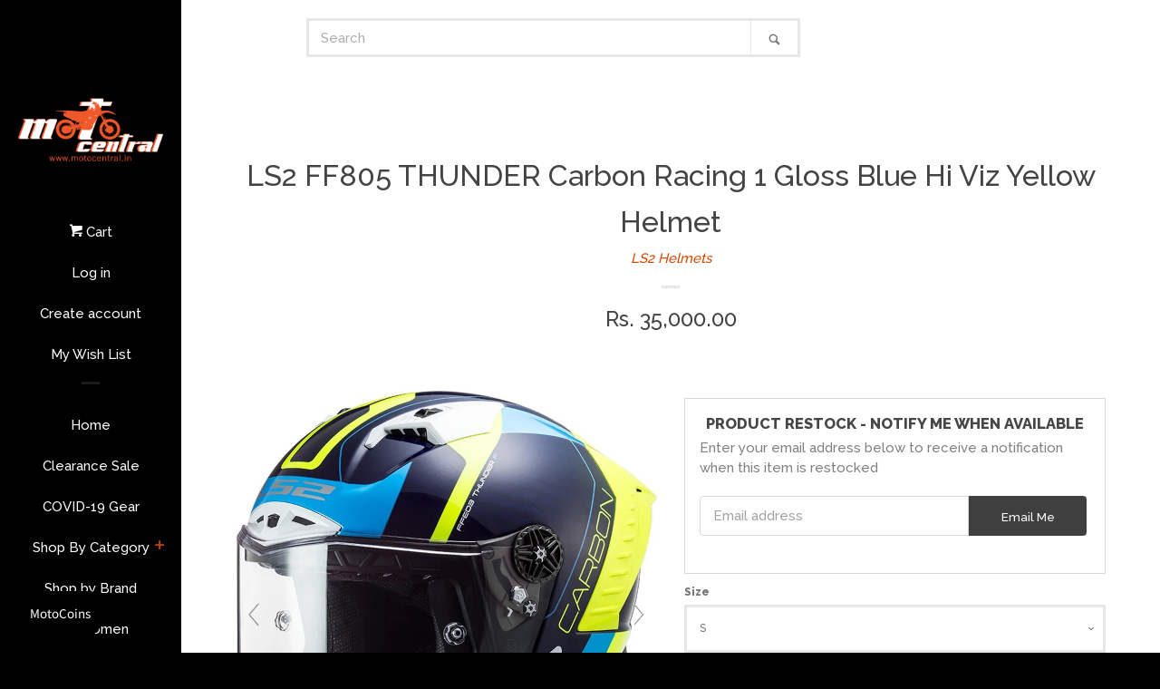

--- FILE ---
content_type: text/html; charset=utf-8
request_url: https://motocentral.in/products/ls2-ff805-thunder-carbon-racing-1-gloss-blue-hi-viz-yellow-helmet
body_size: 78581
content:
<!doctype html>
<!--[if lt IE 7]><html class="no-js lt-ie9 lt-ie8 lt-ie7" lang="en"> <![endif]-->
<!--[if IE 7]><html class="no-js lt-ie9 lt-ie8" lang="en"> <![endif]-->
<!--[if IE 8]><html class="no-js lt-ie9" lang="en"> <![endif]-->
<!--[if IE 9 ]><html class="ie9 no-js"> <![endif]-->
<!--[if (gt IE 9)|!(IE)]><!--> <html class="no-js"> <!--<![endif]-->
<head>
  <!-- Global site tag (gtag.js) - Google Analytics -->
<script async src="https://www.googletagmanager.com/gtag/js?id=G-Y9T2LYXY78"></script>
<script>
  window.dataLayer = window.dataLayer || [];
  function gtag(){dataLayer.push(arguments);}
  gtag('js', new Date());

  gtag('config', 'G-Y9T2LYXY78');
</script>
<!-- Start of Booster Apps Seo-0.1--><title>LS2 FF805 THUNDER Carbon Racing 1 Gloss Blue Hi Viz Yellow Helmet&ndash; Moto Central</title><meta name="description" content="LS2 FF805 THUNDER Carbon Racing 1 Gloss Blue Hi Viz Yellow Helmet CARBON FIBER HELMETS CARBON RACING HELMETS LS2 Helmets INDIA Genuine Original SHOP LS2 Helmets india at motocentral.in LS2 INDIA OFFICIAL WEBSITE MOTO CENTRAL INDIA Motorcycle Helmets Free Shipping Expert Gear Advice India Riding Gear on EMI" />
<!-- end of Booster Apps SEO -->
            
  <!-- Basic page needs ================================================== -->
  <meta charset="utf-8">
  <meta http-equiv="X-UA-Compatible" content="IE=edge,chrome=1">

<link rel="shortcut icon" href="//motocentral.in/cdn/shop/t/40/assets/favicon.png?v=162959052946398470801659890763" type="image/png" />

  <!-- Title and description ================================================== -->
  

  


  <!-- Social meta ================================================== -->
  
<meta property="og:site_name" content="Moto Central">
<!-- Index -->

  <meta property="og:type" content="product">
  <meta property="og:title" content="LS2 FF805 THUNDER Carbon Racing 1 Gloss Blue Hi Viz Yellow Helmet">
  <meta property="og:description" content="

LS2 FF805 THUNDER Carbon Racing 1

LS2&#39;s high-end carbon race helmet. Using LS2&#39;s innovative design and performance features, the Thunder Carbon gives the rider a real riding experience, providing lightness, resistance, and insulation for your race.
The FF805 offers multiple shell sizes, specifically sized EPS protective liners and LS2&#39;s high quality, high-performance comfort padding with LS2’s exclusive 3D Laser Cut Foam for the perfect fit and all-day comfort.




SHELL:



Certified ECE 22.05
Super light weight at just 1280 ± 50 grams
CARBON
3 Shells
Long Oval

VISOR FEATURES:

LS2 visors are built with 3D Optically Correct &quot;A Class&quot; Polycarbonate, a space-age polymer with high resistance to impact, that avoids distortion and offers maximum clarity.
UV Resistant
Ready for Tear OFF
Pinlock Max Vision Ready
Quick Release System

COMFORT:

Chin Curtain
Liner Washable
Breathable
Hypoallergenic
Laser-Cut Foam
Recessed pockets for communication devices


SECURITY:


To ensure good protection the helmet must fit your head to perfection, special attention should be paid to the shell shape design and materials to minimize the effects of a possible impact. It is key to obtain a perfect fit to your head from outside to inside, as well as the shell, the configuration of the EPS liner, which should match closely the human head shape.

Safety Reflective Patches
Double D Ring
Emergency Release System
Reinforced Chin Strap
Multi-Density EPS

VENTIALATION: 

Top Vents
Front Vent
Exhaust Ports
Channeled EPS
Breath Deflector

What&#39;s included in the Box

Additional Visor (Color - Dark Smoke) (Pinlock + Tear Off Ready) x 1pc

Tear Off (5Pcs Packs) x 1pc

Pinlock Max Vision Anti Fog Lens Clear x 1pc
Reflective Sticker X 1pc

LS2 SIZE CHART:


The fit of the helmet is very important to ensure proper protection. Before selecting your size, we suggest you take a tape measure and measure your head size.Don&#39;t leave it to chance! Consult the LS2 size chart given below for your size!ADULT HEAD Size Circumference in Centimeters (CM)





SIZE
CM


XXS
51-52


XS
53-54


S
55-56


M
57-58


L
59-60


XL
 61-62


2XL
63-64



Refer to our size guide to record precise measurements.



#TeamMotoCentral


">
  
    <meta property="og:image" content="http://motocentral.in/cdn/shop/products/FF805_THUNDERC_RACING1_BLUE_H-V_YELLOW_108058026aa_grande.jpg?v=1664201023">
    <meta property="og:image:secure_url" content="https://motocentral.in/cdn/shop/products/FF805_THUNDERC_RACING1_BLUE_H-V_YELLOW_108058026aa_grande.jpg?v=1664201023">
  
    <meta property="og:image" content="http://motocentral.in/cdn/shop/products/ls2-ff805-thunder-c-racing-1-gloss-blue-hi-viz-yellow_2_grande.jpg?v=1664201054">
    <meta property="og:image:secure_url" content="https://motocentral.in/cdn/shop/products/ls2-ff805-thunder-c-racing-1-gloss-blue-hi-viz-yellow_2_grande.jpg?v=1664201054">
  
    <meta property="og:image" content="http://motocentral.in/cdn/shop/products/ls2-ff805-thunder-c-racing-1-gloss-blue-hi-viz-yellow_3_grande.jpg?v=1664201054">
    <meta property="og:image:secure_url" content="https://motocentral.in/cdn/shop/products/ls2-ff805-thunder-c-racing-1-gloss-blue-hi-viz-yellow_3_grande.jpg?v=1664201054">
  
  <meta property="og:price:amount" content="35,000.00">
  <meta property="og:price:currency" content="INR">
<!-- Article   -->



  <meta property="og:url" content="https://motocentral.in/products/ls2-ff805-thunder-carbon-racing-1-gloss-blue-hi-viz-yellow-helmet">






  <meta name="twitter:card" content="summary">


  <meta name="twitter:site" content="@Moto_Central">


  <meta name="twitter:title" content="LS2 FF805 THUNDER Carbon Racing 1 Gloss Blue Hi Viz Yellow Helmet">
  <meta name="twitter:description" content="

LS2 FF805 THUNDER Carbon Racing 1

LS2&#39;s high-end carbon race helmet. Using LS2&#39;s innovative design and performance features, the Thunder Carbon gives the rider a real riding experience, providing l">
  <meta name="twitter:image" content="https://motocentral.in/cdn/shop/products/FF805_THUNDERC_RACING1_BLUE_H-V_YELLOW_108058026aa_large.jpg?v=1664201023">
  <meta name="twitter:image:width" content="480">
  <meta name="twitter:image:height" content="480">



  <!-- Helpers ================================================== -->
  <link rel="canonical" href="https://motocentral.in/products/ls2-ff805-thunder-carbon-racing-1-gloss-blue-hi-viz-yellow-helmet">
  <meta name="viewport" content="width=device-width, initial-scale=1, shrink-to-fit=no">

  

  <!-- CSS ================================================== -->
  <link href="//motocentral.in/cdn/shop/t/40/assets/timber.scss.css?v=10009334640412797651699282526" rel="stylesheet" type="text/css" media="all" />
  
  
  
  <link href="//fonts.googleapis.com/css?family=Raleway:500,800" rel="stylesheet" type="text/css" media="all" />


  



  <!-- Header hook for plugins ================================================== -->
  <!-- "snippets/buddha-megamenu-before.liquid" was not rendered, the associated app was uninstalled -->
  <!-- "snippets/buddha-megamenu.liquid" was not rendered, the associated app was uninstalled -->
  
  

<script type="text/javascript">
  function initAppmate(Appmate){
    Appmate.wk.on({
      'click [data-wk-add-product]': eventHandler(function(){
        var productId = this.getAttribute('data-wk-add-product');
        var select = Appmate.wk.$('form select[name="id"]');
        var variantId = select.length ? select.val() : undefined;
        Appmate.wk.addProduct(productId, variantId).then(function(product) {
          var variant = product.selected_or_first_available_variant || {};
          sendTracking({
            hitType: 'event',
            eventCategory: 'Wishlist',
            eventAction: 'WK Added Product',
            eventLabel: 'Wishlist King',
          }, {
            id: variant.sku || variant.id,
            name: product.title,
            category: product.type,
            brand: product.vendor,
            variant: variant.title,
            price: variant.price
          }, {
            list: "" || undefined
          });
        });
      }),
      'click [data-wk-remove-product]': eventHandler(function(){
        var productId = this.getAttribute('data-wk-remove-product');
        Appmate.wk.removeProduct(productId).then(function(product) {
          var variant = product.selected_or_first_available_variant || {};
          sendTracking({
            hitType: 'event',
            eventCategory: 'Wishlist',
            eventAction: 'WK Removed Product',
            eventLabel: 'Wishlist King',
          }, {
            id: variant.sku || variant.id,
            name: product.title,
            category: product.type,
            brand: product.vendor,
            variant: variant.title,
            price: variant.price
          }, {
            list: "" || undefined
          });
        });
      }),
      'click [data-wk-remove-item]': eventHandler(function(){
        var itemId = this.getAttribute('data-wk-remove-item');
        fadeOrNot(this, function() {
          Appmate.wk.removeItem(itemId).then(function(product){
            var variant = product.selected_or_first_available_variant || {};
            sendTracking({
              hitType: 'event',
              eventCategory: 'Wishlist',
              eventAction: 'WK Removed Product',
              eventLabel: 'Wishlist King',
            }, {
              id: variant.sku || variant.id,
              name: product.title,
              category: product.type,
              brand: product.vendor,
              variant: variant.title,
              price: variant.price
            }, {
              list: "" || undefined
            });
          });
        });
      }),
      'click [data-wk-clear-wishlist]': eventHandler(function(){
        var wishlistId = this.getAttribute('data-wk-clear-wishlist');
        Appmate.wk.clear(wishlistId).then(function() {
          sendTracking({
            hitType: 'event',
            eventCategory: 'Wishlist',
            eventAction: 'WK Cleared Wishlist',
            eventLabel: 'Wishlist King',
          });
        });
      }),
      'click [data-wk-share]': eventHandler(function(){
        var params = {
          wkShareService: this.getAttribute("data-wk-share-service"),
          wkShare: this.getAttribute("data-wk-share"),
          wkShareImage: this.getAttribute("data-wk-share-image")
        };
        var shareLink = Appmate.wk.getShareLink(params);

        sendTracking({
          hitType: 'event',
          eventCategory: 'Wishlist',
          eventAction: 'WK Shared Wishlist (' + params.wkShareService + ')',
          eventLabel: 'Wishlist King',
        });

        switch (params.wkShareService) {
          case 'link':
            Appmate.wk.$('#wk-share-link-text').addClass('wk-visible').find('.wk-text').html(shareLink);
            var copyButton = Appmate.wk.$('#wk-share-link-text .wk-clipboard');
            var copyText = copyButton.html();
            var clipboard = Appmate.wk.clipboard(copyButton[0]);
            clipboard.on('success', function(e) {
              copyButton.html('copied');
              setTimeout(function(){
                copyButton.html(copyText);
              }, 2000);
            });
            break;
          case 'email':
            window.location.href = shareLink;
            break;
          case 'contact':
            var contactUrl = '/pages/contact';
            var message = 'Here is the link to my list:\n' + shareLink;
            window.location.href=contactUrl + '?message=' + encodeURIComponent(message);
            break;
          default:
            window.open(
              shareLink,
              'wishlist_share',
              'height=590, width=770, toolbar=no, menubar=no, scrollbars=no, resizable=no, location=no, directories=no, status=no'
            );
        }
      }),
      'click [data-wk-move-to-cart]': eventHandler(function(){
        var $elem = Appmate.wk.$(this);
        $form = $elem.parents('form');
        $elem.prop("disabled", true);

        var item = this.getAttribute('data-wk-move-to-cart');
        var formData = $form.serialize();

        fadeOrNot(this, function(){
          Appmate.wk
          .moveToCart(item, formData)
          .then(function(product){
            $elem.prop("disabled", false);

            var variant = product.selected_or_first_available_variant || {};
            sendTracking({
              hitType: 'event',
              eventCategory: 'Wishlist',
              eventAction: 'WK Added to Cart',
              eventLabel: 'Wishlist King',
              hitCallback: function() {
                window.scrollTo(0, 0);
                location.reload();
              }
            }, {
              id: variant.sku || variant.id,
              name: product.title,
              category: product.type,
              brand: product.vendor,
              variant: variant.title,
              price: variant.price,
              quantity: 1,
            }, {
              list: "" || undefined
            });
          });
        });
      }),
      'render .wk-option-select': function(elem){
        appmateOptionSelect(elem);
      },
      'login-required': function (intent) {
        var redirect = {
          path: window.location.pathname,
          intent: intent
        };
        window.location = '/account/login?wk-redirect=' + encodeURIComponent(JSON.stringify(redirect));
      },
      'render .swiper-container': function (elem) {
        // initSlider()
      },
      'ready': function () {
        // Appmate.wk.$(document).ready(initSlider);
        fillContactForm();

        var redirect = Appmate.wk.getQueryParam('wk-redirect');
        if (redirect) {
          Appmate.wk.addLoginRedirect(Appmate.wk.$('#customer_login'), JSON.parse(redirect));
        }
        var intent = Appmate.wk.getQueryParam('wk-intent');
        if (intent) {
          intent = JSON.parse(intent);
          switch (intent.action) {
            case 'addProduct':
              Appmate.wk.addProduct(intent.product, intent.variant)
              break;
            default:
              console.warn('Wishlist King: Intent not implemented', intent)
          }
          if (window.history && window.history.pushState) {
            history.pushState(null, null, window.location.pathname);
          }
        }
      }
    });

    Appmate.init({
      shop: {
        domain: 'motocentral.myshopify.com'
      },
      session: {
        customer: ''
      },
      globals: {
        settings: {
          app_wk_icon: 'heart',
          app_wk_share_position: 'top',
          app_wk_products_per_row: 4,
          money_format: 'Rs. {{amount}}'
        },
        customer: '',
        customer_accounts_enabled: true,
      },
      wishlist: {
        filter: function(product) {
          return !product.hidden;
        },
        loginRequired: false,
        handle: "/pages/wishlist",
        proxyHandle: "/a/wk",
        share: {
          handle: "/pages/shared-wishlist",
          title: 'My Wishlist',
          description: 'Check out some of my favorite things @ Moto Central.',
          imageTitle: 'Moto Central',
          hashTags: 'wishlist',
          twitterUser: false // will be used with via
        }
      }
    });

    function sendTracking(event, product, action) {
      if (typeof fbq === 'function') {
        switch (event.eventAction) {
          case "WK Added Product":
            fbq('track', 'AddToWishlist', {
              value: product.price,
              currency: 'INR'
            });
            break;
        }
      }
      if (typeof ga === 'function') {
        if (product) {
          delete product.price;
          ga('ec:addProduct', product);
        }

        if (action) {
          ga('ec:setAction', 'click', action);
        }

        if (event) {
          ga('send', event);
        }

        if (!ga.loaded) {
          event && event.hitCallback && event.hitCallback()
        }
      } else {
        event && event.hitCallback && event.hitCallback()
      }
    }

    function initSlider () {
      if (typeof Swiper !== 'undefined') {
        var mySwiper = new Swiper ('.swiper-container', {
          direction: 'horizontal',
          loop: false,
          pagination: '.swiper-pagination',
          nextButton: '.swiper-button-next',
          prevButton: '.swiper-button-prev',
          spaceBetween: 20,
          slidesPerView: 4,
          breakpoints: {
            380: {
              slidesPerView: 1,
              spaceBetween: 0,
            },
            480: {
              slidesPerView: 2,
              spaceBetween: 20,
            }
          }
        })
      }
    }

    function fillContactForm() {
      document.addEventListener('DOMContentLoaded', fillContactForm)
      if (document.getElementById('contact_form')) {
        var message = Appmate.wk.getQueryParam('message');
        var bodyElement = document.querySelector("#contact_form textarea[name='contact[body]']");
        if (bodyElement && message) {
          bodyElement.value = message;
        }
      }
    }

    function eventHandler (callback) {
      return function (event) {
        if (typeof callback === 'function') {
          callback.call(this, event)
        }
        if (event) {
          event.preventDefault();
          event.stopPropagation();
        }
      }
    }

    function fadeOrNot(elem, callback){
      if (typeof $ !== "function") {
        callback();
        return;
      }
      var $elem = $(elem);
  	  if ($elem.parents('.wk-fadeout').length) {
        $elem.parents('.wk-fadeout').fadeOut(callback);
      } else {
        callback();
      }
    }
  }
</script>



<script
  id="wishlist-icon-filled"
  data="wishlist"
  type="text/x-template"
  app="wishlist-king"
>
  {% if settings.app_wk_icon == "heart" %}
    <svg xmlns="http://www.w3.org/2000/svg" height="24" viewBox="0 0 24 24" width="24"><path d="M17 3H7c-1.1 0-1.99.9-1.99 2L5 21l7-3 7 3V5c0-1.1-.9-2-2-2z"/></svg>
  {% elsif settings.app_wk_icon == "star" %}
    <svg version='1.1' xmlns='https://www.w3.org/2000/svg' width='64' height='60.9' viewBox='0 0 64 64'>
      <path d='M63.92,23.25a1.5,1.5,0,0,0-1.39-1H40.3L33.39,1.08A1.5,1.5,0,0,0,32,0h0a1.49,1.49,0,0,0-1.39,1L23.7,22.22H1.47a1.49,1.49,0,0,0-1.39,1A1.39,1.39,0,0,0,.6,24.85l18,13L11.65,59a1.39,1.39,0,0,0,.51,1.61,1.47,1.47,0,0,0,.88.3,1.29,1.29,0,0,0,.88-0.3l18-13.08L50,60.68a1.55,1.55,0,0,0,1.76,0,1.39,1.39,0,0,0,.51-1.61l-6.9-21.14,18-13A1.45,1.45,0,0,0,63.92,23.25Z' fill='#be8508'></path>
    </svg>
  {% endif %}
</script>

<script
  id="wishlist-icon-empty"
  data="wishlist"
  type="text/x-template"
  app="wishlist-king"
>
  {% if settings.app_wk_icon == "heart" %}
    <svg xmlns="http://www.w3.org/2000/svg" height="24" viewBox="0 0 24 24" width="24"><path d="M17 3H7c-1.1 0-1.99.9-1.99 2L5 21l7-3 7 3V5c0-1.1-.9-2-2-2zm0 15l-5-2.18L7 18V5h10v13z"/></svg>
  {% elsif settings.app_wk_icon == "star" %}
    <svg version='1.1' xmlns='https://www.w3.org/2000/svg' width='64' height='60.9' viewBox='0 0 64 64'>
      <path d='M63.92,23.25a1.5,1.5,0,0,0-1.39-1H40.3L33.39,1.08A1.5,1.5,0,0,0,32,0h0a1.49,1.49,0,0,0-1.39,1L23.7,22.22H1.47a1.49,1.49,0,0,0-1.39,1A1.39,1.39,0,0,0,.6,24.85l18,13L11.65,59a1.39,1.39,0,0,0,.51,1.61,1.47,1.47,0,0,0,.88.3,1.29,1.29,0,0,0,.88-0.3l18-13.08L50,60.68a1.55,1.55,0,0,0,1.76,0,1.39,1.39,0,0,0,.51-1.61l-6.9-21.14,18-13A1.45,1.45,0,0,0,63.92,23.25ZM42.75,36.18a1.39,1.39,0,0,0-.51,1.61l5.81,18L32.85,44.69a1.41,1.41,0,0,0-1.67,0L15.92,55.74l5.81-18a1.39,1.39,0,0,0-.51-1.61L6,25.12H24.7a1.49,1.49,0,0,0,1.39-1L32,6.17l5.81,18a1.5,1.5,0,0,0,1.39,1H58Z' fill='#be8508'></path>
    </svg>
  {% endif %}
</script>

<script
  id="wishlist-icon-remove"
  data="wishlist"
  type="text/x-template"
  app="wishlist-king"
>
  <svg role="presentation" viewBox="0 0 16 14">
    <path d="M15 0L1 14m14 0L1 0" stroke="currentColor" fill="none" fill-rule="evenodd"></path>
  </svg>
</script>

<script
  id="wishlist-link"
  data="wishlist"
  type="text/x-template"
  app="wishlist-king"
>
  {% if wishlist.item_count %}
    {% assign link_icon = 'wishlist-icon-filled' %}
  {% else %}
    {% assign link_icon = 'wishlist-icon-empty' %}
  {% endif %}
  <a href="{{ wishlist.url }}" class="wk-link wk-{{ wishlist.state }}" title="View Wishlist"><div class="wk-icon">{% include link_icon %}</div><span class="wk-label">My Wish List</span> <span class="wk-count">({{ wishlist.item_count }})</span></a>
</script>

<script
  id="wishlist-link-li"
  data="wishlist"
  type="text/x-template"
  app="wishlist-king"
>
  <li class="wishlist-link-li wk-{{ wishlist.state }}">
    {% include 'wishlist-link' %}
  </li>
</script>

<script
  id="wishlist-link-mobile"
  data="wishlist"
  type="text/x-template"
  app="wishlist-king"
>
  {% if wishlist.item_count %}
    {% assign link_icon = 'wishlist-icon-filled' %}
  {% else %}
    {% assign link_icon = 'wishlist-icon-empty' %}
  {% endif %}
  
  <li class="large--hide">
  <a href="{{ wishlist.url }}" class="wk-link site-nav__link wk-{{ wishlist.state }}" title="View Wishlist"><div class="wk-icon">{% include link_icon %}</div><span class="wk-label">My Wish List</span> <span class="wk-count">({{ wishlist.item_count }})</span></a>
  </li>
</script>

<script
  id="wishlist-button-product"
  data="product"
  type="text/x-template"
  app="wishlist-king"
>
  {% if product.in_wishlist %}
    {% assign btn_text = 'In Wishlist' %}
    {% assign btn_title = 'Remove from Wishlist' %}
    {% assign btn_action = 'wk-remove-product' %}
    {% assign btn_icon = 'wishlist-icon-filled' %}
  {% else %}
    {% assign btn_text = 'Add to Wishlist' %}
    {% assign btn_title = 'Add to Wishlist' %}
    {% assign btn_action = 'wk-add-product' %}
    {% assign btn_icon = 'wishlist-icon-empty' %}
  {% endif %}

  <button type="button" class="wk-button-product {{ btn_action }}" title="{{ btn_title }}" data-{{ btn_action }}="{{ product.id }}">
    <div class="wk-icon">
      {% include btn_icon %}
    </div>
    <span class="wk-label">{{ btn_text }}</span>
  </button>
</script>

<script
  id="wishlist-button-collection"
  data="product"
  type="text/x-template"
  app="wishlist-king"
>
  {% if product.in_wishlist %}
    {% assign btn_text = 'In Wishlist' %}
    {% assign btn_title = 'Remove from Wishlist' %}
    {% assign btn_action = 'wk-remove-product' %}
    {% assign btn_icon = 'wishlist-icon-filled' %}
  {% else %}
    {% assign btn_text = 'Add to Wishlist' %}
    {% assign btn_title = 'Add to Wishlist' %}
    {% assign btn_action = 'wk-add-product' %}
    {% assign btn_icon = 'wishlist-icon-empty' %}
  {% endif %}

  <button type="button" class="wk-button-collection {{ btn_action }}" title="{{ btn_title }}" data-{{ btn_action }}="{{ product.id }}">
    <div class="wk-icon">
      {% include btn_icon %}
    </div>
    <span class="wk-label">{{ btn_text }}</span>
  </button>
</script>

<script
  id="wishlist-button-wishlist-page"
  data="product"
  type="text/x-template"
  app="wishlist-king"
>
  {% if wishlist.read_only %}
    {% assign item_id = product.id %}
  {% else %}
    {% assign item_id = product.wishlist_item_id %}
  {% endif %}

  {% assign add_class = '' %}
  {% if product.in_wishlist and wishlist.read_only == true %}
    {% assign btn_text = 'In Wishlist' %}
    {% assign btn_title = 'Remove from Wishlist' %}
    {% assign btn_action = 'wk-remove-product' %}
    {% assign btn_icon = 'wishlist-icon-filled' %}
  {% elsif product.in_wishlist and wishlist.read_only == false %}
    {% assign btn_text = 'In Wishlist' %}
    {% assign btn_title = 'Remove from Wishlist' %}
    {% assign btn_action = 'wk-remove-item' %}
    {% assign btn_icon = 'wishlist-icon-remove' %}
    {% assign add_class = 'wk-with-hover' %}
  {% else %}
    {% assign btn_text = 'Add to Wishlist' %}
    {% assign btn_title = 'Add to Wishlist' %}
    {% assign btn_action = 'wk-add-product' %}
    {% assign btn_icon = 'wishlist-icon-empty' %}
    {% assign add_class = 'wk-with-hover' %}
  {% endif %}

  <button type="button" class="wk-button-wishlist-page {{ btn_action }} {{ add_class }}" title="{{ btn_title }}" data-{{ btn_action }}="{{ item_id }}">
    <div class="wk-icon">
      {% include btn_icon %}
    </div>
    <span class="wk-label">{{ btn_text }}</span>
  </button>
</script>

<script
  id="wishlist-button-wishlist-clear"
  data="wishlist"
  type="text/x-template"
  app="wishlist-king"
>
  {% assign btn_text = 'Clear Wishlist' %}
  {% assign btn_title = 'Clear Wishlist' %}
  {% assign btn_class = 'wk-button-wishlist-clear' %}

  <button type="button" class="{{ btn_class }}" title="{{ btn_title }}" data-wk-clear-wishlist="{{ wishlist.permaId }}">
    <span class="wk-label">{{ btn_text }}</span>
  </button>
</script>

<script
  id="wishlist-shared"
  data="shared_wishlist"
  type="text/x-template"
  app="wishlist-king"
>
  {% assign wishlist = shared_wishlist %}
  {% include 'wishlist-collection' with wishlist %}
</script>

<script
  id="wishlist-collection"
  data="wishlist"
  type="text/x-template"
  app="wishlist-king"
>
  <div class='wishlist-collection'>
  {% if wishlist.item_count == 0 %}
    {% include 'wishlist-collection-empty' %}
  {% else %}
    {% if customer_accounts_enabled and customer == false and wishlist.read_only == false %}
      {% include 'wishlist-collection-login-note' %}
    {% endif %}

    {% if settings.app_wk_share_position == "top" %}
      {% unless wishlist.read_only %}
        {% include 'wishlist-collection-share' %}
      {% endunless %}
    {% endif %}

    {% include 'wishlist-collection-loop' %}

    {% if settings.app_wk_share_position == "bottom" %}
      {% unless wishlist.read_only %}
        {% include 'wishlist-collection-share' %}
      {% endunless %}
    {% endif %}

    {% unless wishlist.read_only %}
      {% include 'wishlist-button-wishlist-clear' %}
    {% endunless %}
  {% endif %}
  </div>
</script>

<script
  id="wishlist-row"
  data="wishlist"
  type="text/x-template"
  app="wishlist-king"
>
  <div class='wk-wishlist-row'>
    {% if wishlist.item_count != 0 %}
    <h2 class="wk-wishlist-row-title">Add more from Wishlist</h2>
    <div class="swiper-container">
        <!-- Additional required wrapper -->
        <div class="swiper-wrapper">
            <!-- Slides -->
            {% for product in wishlist.products %}
              {% assign hide_default_title = false %}
              {% if product.variants.length == 1 and product.variants[0].title contains 'Default' %}
                {% assign hide_default_title = true %}
              {% endif %}
              <div
                id="wk-item-{{ product.wishlist_item_id }}"
                class="swiper-slide wk-item wk-fadeout"
                data-wk-item="{{ product.wishlist_item_id }}"
              >
                {% include 'wishlist-collection-product-image' with product %}
                {% include 'wishlist-collection-product-title' with product %}
                {% include 'wishlist-collection-product-price' %}
                {% include 'wishlist-collection-product-form' with product %}
              </div>
            {% endfor %}
        </div>
        <!-- If we need pagination -->
        <!-- <div class="swiper-pagination"></div> -->
    </div>
    <div class="swiper-button-prev">
      <svg fill="#000000" height="24" viewBox="0 0 24 24" width="24" xmlns="http://www.w3.org/2000/svg">
          <path d="M15.41 7.41L14 6l-6 6 6 6 1.41-1.41L10.83 12z"/>
          <path d="M0 0h24v24H0z" fill="none"/>
      </svg>
    </div>
    <div class="swiper-button-next">
      <svg fill="#000000" height="24" viewBox="0 0 24 24" width="24" xmlns="http://www.w3.org/2000/svg">
          <path d="M10 6L8.59 7.41 13.17 12l-4.58 4.59L10 18l6-6z"/>
          <path d="M0 0h24v24H0z" fill="none"/>
      </svg>
    </div>
    {% endif %}
  </div>
</script>

<script
  id="wishlist-collection-empty"
  data="wishlist"
  type="text/x-template"
  app="wishlist-king"
>
  <div class="wk-row">
    <div class="wk-span12">
      <h3 class="wk-wishlist-empty-note">Your wishlist is empty!</h3>
    </div>
  </div>
</script>

<script
  id="wishlist-collection-login-note"
  data="wishlist"
  type="text/x-template"
  app="wishlist-king"
>
  <div class="wk-row">
    <p class="wk-span12 wk-login-note">
      To permanently save your wishlist please <a href="/account/login">login</a> or <a href="/account/register">sign up</a>.
    </p>
  </div>
</script>

<script
  id="wishlist-collection-share"
  data="wishlist"
  type="text/x-template"
  app="wishlist-king"
>
  <h3 id="wk-share-head">Share Wishlist</h3>
  <ul id="wk-share-list">
    <li>{% include 'wishlist-share-button-fb' %}</li>
    <li>{% include 'wishlist-share-button-pinterest' %}</li>
    <li>{% include 'wishlist-share-button-twitter' %}</li>
    <li>{% include 'wishlist-share-button-email' %}</li>
    <li id="wk-share-whatsapp">{% include 'wishlist-share-button-whatsapp' %}</li>
    <li>{% include 'wishlist-share-button-link' %}</li>
    {% comment %}
    <li>{% include 'wishlist-share-button-contact' %}</li>
    {% endcomment %}
  </ul>
  <div id="wk-share-link-text"><span class="wk-text"></span><button class="wk-clipboard" data-clipboard-target="#wk-share-link-text .wk-text">copy link</button></div>
</script>

<script
  id="wishlist-collection-loop"
  data="wishlist"
  type="text/x-template"
  app="wishlist-king"
>
  <div class="wk-row">
    {% assign item_count = 0 %}
    {% for product in wishlist.products %}
      {% assign item_count = item_count | plus: 1 %}
      {% unless limit and item_count > limit %}
        {% assign hide_default_title = false %}
        {% if product.variants.length == 1 and product.variants[0].title contains 'Default' %}
          {% assign hide_default_title = true %}
        {% endif %}

        {% assign items_per_row = settings.app_wk_products_per_row %}
        {% assign wk_item_width = 100 | divided_by: items_per_row %}

        <div class="wk-item-column" style="width: {{ wk_item_width }}%">
          <div id="wk-item-{{ product.wishlist_item_id }}" class="wk-item {{ wk_item_class }} {% unless wishlist.read_only %}wk-fadeout{% endunless %}" data-wk-item="{{ product.wishlist_item_id }}">

            {% include 'wishlist-collection-product-image' with product %}
            {% include 'wishlist-button-wishlist-page' with product %}
            {% include 'wishlist-collection-product-title' with product %}
            {% include 'wishlist-collection-product-price' %}
            {% include 'wishlist-collection-product-form' with product %}
          </div>
        </div>
      {% endunless %}
    {% endfor %}
  </div>
</script>

<script
  id="wishlist-collection-product-image"
  data="wishlist"
  type="text/x-template"
  app="wishlist-king"
>
  <div class="wk-image">
    <a href="{{ product | variant_url }}" class="wk-variant-link wk-content" title="View product">
      <img class="wk-variant-image"
         src="{{ product | variant_img_url: '1000x' }}"
         alt="{{ product.title }}" />
    </a>
  </div>
</script>

<script
  id="wishlist-collection-product-title"
  data="wishlist"
  type="text/x-template"
  app="wishlist-king"
>
  <div class="wk-product-title">
    <a href="{{ product | variant_url }}" class="wk-variant-link" title="View product">{{ product.title }}</a>
  </div>
</script>

<script
  id="wishlist-collection-product-price"
  data="wishlist"
  type="text/x-template"
  app="wishlist-king"
>
  {% assign variant = product.selected_or_first_available_variant %}
  <div class="wk-purchase">
    <span class="wk-price wk-price-preview">
      {% if variant.price >= variant.compare_at_price %}
      {{ variant.price | money }}
      {% else %}
      <span class="saleprice">{{ variant.price | money }}</span> <del>{{ variant.compare_at_price | money }}</del>
      {% endif %}
    </span>
  </div>
</script>

<script
  id="wishlist-collection-product-form"
  data="wishlist"
  type="text/x-template"
  app="wishlist-king"
>
  <form id="wk-add-item-form-{{ product.wishlist_item_id }}" action="/cart/add" method="post" class="wk-add-item-form">

    <!-- Begin product options -->
    <div class="wk-product-options {% if hide_default_title %}wk-no-options{% endif %}">

      <div class="wk-select" {% if hide_default_title %} style="display:none"{% endif %}>
        <select id="wk-option-select-{{ product.wishlist_item_id }}" class="wk-option-select" name="id">

          {% for variant in product.variants %}
          <option value="{{ variant.id }}" {% if variant == product.selected_or_first_available_variant %}selected="selected"{% endif %}>
            {{ variant.title }} - {{ variant.price | money }}
          </option>
          {% endfor %}

        </select>
      </div>

      {% comment %}
        {% if settings.display_quantity_dropdown and product.available %}
        <div class="wk-selector-wrapper">
          <label>Quantity</label>
          <input class="wk-quantity" type="number" name="quantity" value="1" class="wk-item-quantity" />
        </div>
        {% endif %}
      {% endcomment %}

      <div class="wk-purchase-section{% if product.variants.length > 1 %} wk-multiple{% endif %}">
        {% unless product.available %}
        <input type="submit" class="wk-add-to-cart disabled" disabled="disabled" value="Sold Out" />
        {% else %}
          {% assign cart_action = 'wk-move-to-cart' %}
          {% if wishlist.read_only %}
            {% assign cart_action = 'wk-add-to-cart' %}
          {% endif %}
          <input type="submit" class="wk-add-to-cart" data-{{ cart_action }}="{{ product.wishlist_item_id }}" name="add" value="Add to Cart" />
        {% endunless %}
      </div>
    </div>
    <!-- End product options -->
  </form>
</script>

<script
  id="wishlist-share-button-fb"
  data="wishlist"
  type="text/x-template"
  app="wishlist-king"
>
  {% unless wishlist.empty %}
  <a href="#" class="wk-button-share resp-sharing-button__link" title="Share on Facebook" data-wk-share-service="facebook" data-wk-share="{{ wishlist.permaId }}" data-wk-share-image="{{ wishlist.products[0] | variant_img_url: '1200x630' }}">
    <div class="resp-sharing-button resp-sharing-button--facebook resp-sharing-button--large">
      <div aria-hidden="true" class="resp-sharing-button__icon resp-sharing-button__icon--solid">
        <svg version="1.1" x="0px" y="0px" width="24px" height="24px" viewBox="0 0 24 24" enable-background="new 0 0 24 24" xml:space="preserve">
          <g>
            <path d="M18.768,7.465H14.5V5.56c0-0.896,0.594-1.105,1.012-1.105s2.988,0,2.988,0V0.513L14.171,0.5C10.244,0.5,9.5,3.438,9.5,5.32 v2.145h-3v4h3c0,5.212,0,12,0,12h5c0,0,0-6.85,0-12h3.851L18.768,7.465z"/>
          </g>
        </svg>
      </div>
      <span>Facebook</span>
    </div>
  </a>
  {% endunless %}
</script>

<script
  id="wishlist-share-button-twitter"
  data="wishlist"
  type="text/x-template"
  app="wishlist-king"
>
  {% unless wishlist.empty %}
  <a href="#" class="wk-button-share resp-sharing-button__link" title="Share on Twitter" data-wk-share-service="twitter" data-wk-share="{{ wishlist.permaId }}">
    <div class="resp-sharing-button resp-sharing-button--twitter resp-sharing-button--large">
      <div aria-hidden="true" class="resp-sharing-button__icon resp-sharing-button__icon--solid">
        <svg version="1.1" x="0px" y="0px" width="24px" height="24px" viewBox="0 0 24 24" enable-background="new 0 0 24 24" xml:space="preserve">
          <g>
            <path d="M23.444,4.834c-0.814,0.363-1.5,0.375-2.228,0.016c0.938-0.562,0.981-0.957,1.32-2.019c-0.878,0.521-1.851,0.9-2.886,1.104 C18.823,3.053,17.642,2.5,16.335,2.5c-2.51,0-4.544,2.036-4.544,4.544c0,0.356,0.04,0.703,0.117,1.036 C8.132,7.891,4.783,6.082,2.542,3.332C2.151,4.003,1.927,4.784,1.927,5.617c0,1.577,0.803,2.967,2.021,3.782 C3.203,9.375,2.503,9.171,1.891,8.831C1.89,8.85,1.89,8.868,1.89,8.888c0,2.202,1.566,4.038,3.646,4.456 c-0.666,0.181-1.368,0.209-2.053,0.079c0.579,1.804,2.257,3.118,4.245,3.155C5.783,18.102,3.372,18.737,1,18.459 C3.012,19.748,5.399,20.5,7.966,20.5c8.358,0,12.928-6.924,12.928-12.929c0-0.198-0.003-0.393-0.012-0.588 C21.769,6.343,22.835,5.746,23.444,4.834z"/>
          </g>
        </svg>
      </div>
      <span>Twitter</span>
    </div>
  </a>
  {% endunless %}
</script>

<script
  id="wishlist-share-button-pinterest"
  data="wishlist"
  type="text/x-template"
  app="wishlist-king"
>
  {% unless wishlist.empty %}
  <a href="#" class="wk-button-share resp-sharing-button__link" title="Share on Pinterest" data-wk-share-service="pinterest" data-wk-share="{{ wishlist.permaId }}" data-wk-share-image="{{ wishlist.products[0] | variant_img_url: '1200x630' }}">
    <div class="resp-sharing-button resp-sharing-button--pinterest resp-sharing-button--large">
      <div aria-hidden="true" class="resp-sharing-button__icon resp-sharing-button__icon--solid">
        <svg version="1.1" x="0px" y="0px" width="24px" height="24px" viewBox="0 0 24 24" enable-background="new 0 0 24 24" xml:space="preserve">
          <path d="M12.137,0.5C5.86,0.5,2.695,5,2.695,8.752c0,2.272,0.8 ,4.295,2.705,5.047c0.303,0.124,0.574,0.004,0.661-0.33 c0.062-0.231,0.206-0.816,0.271-1.061c0.088-0.331,0.055-0.446-0.19-0.736c-0.532-0.626-0.872-1.439-0.872-2.59 c0-3.339,2.498-6.328,6.505-6.328c3.548,0,5.497,2.168,5.497,5.063c0,3.809-1.687,7.024-4.189,7.024 c-1.382,0-2.416-1.142-2.085-2.545c0.397-1.675,1.167-3.479,1.167-4.688c0-1.081-0.58-1.983-1.782-1.983 c-1.413,0-2.548,1.461-2.548,3.42c0,1.247,0.422,2.09,0.422,2.09s-1.445,6.126-1.699,7.199c-0.505,2.137-0.076,4.756-0.04,5.02 c0.021,0.157,0.224,0.195,0.314,0.078c0.13-0.171,1.813-2.25,2.385-4.325c0.162-0.589,0.929-3.632,0.929-3.632 c0.459,0.876,1.801,1.646,3.228,1.646c4.247,0,7.128-3.871,7.128-9.053C20.5,4.15,17.182,0.5,12.137,0.5z"/>
        </svg>
      </div>
      <span>Pinterest</span>
    </div>
  </a>
  {% endunless %}
</script>

<script
  id="wishlist-share-button-whatsapp"
  data="wishlist"
  type="text/x-template"
  app="wishlist-king"
>
  {% unless wishlist.empty %}
  <a href="#" class="wk-button-share resp-sharing-button__link" title="Share via WhatsApp" data-wk-share-service="whatsapp" data-wk-share="{{ wishlist.permaId }}">
    <div class="resp-sharing-button resp-sharing-button--whatsapp resp-sharing-button--large">
      <div aria-hidden="true" class="resp-sharing-button__icon resp-sharing-button__icon--solid">
        <svg xmlns="https://www.w3.org/2000/svg" width="24" height="24" viewBox="0 0 24 24">
          <path stroke="none" d="M20.1,3.9C17.9,1.7,15,0.5,12,0.5C5.8,0.5,0.7,5.6,0.7,11.9c0,2,0.5,3.9,1.5,5.6l-1.6,5.9l6-1.6c1.6,0.9,3.5,1.3,5.4,1.3l0,0l0,0c6.3,0,11.4-5.1,11.4-11.4C23.3,8.9,22.2,6,20.1,3.9z M12,21.4L12,21.4c-1.7,0-3.3-0.5-4.8-1.3l-0.4-0.2l-3.5,1l1-3.4L4,17c-1-1.5-1.4-3.2-1.4-5.1c0-5.2,4.2-9.4,9.4-9.4c2.5,0,4.9,1,6.7,2.8c1.8,1.8,2.8,4.2,2.8,6.7C21.4,17.2,17.2,21.4,12,21.4z M17.1,14.3c-0.3-0.1-1.7-0.9-1.9-1c-0.3-0.1-0.5-0.1-0.7,0.1c-0.2,0.3-0.8,1-0.9,1.1c-0.2,0.2-0.3,0.2-0.6,0.1c-0.3-0.1-1.2-0.5-2.3-1.4c-0.9-0.8-1.4-1.7-1.6-2c-0.2-0.3,0-0.5,0.1-0.6s0.3-0.3,0.4-0.5c0.2-0.1,0.3-0.3,0.4-0.5c0.1-0.2,0-0.4,0-0.5c0-0.1-0.7-1.5-1-2.1C8.9,6.6,8.6,6.7,8.5,6.7c-0.2,0-0.4,0-0.6,0S7.5,6.8,7.2,7c-0.3,0.3-1,1-1,2.4s1,2.8,1.1,3c0.1,0.2,2,3.1,4.9,4.3c0.7,0.3,1.2,0.5,1.6,0.6c0.7,0.2,1.3,0.2,1.8,0.1c0.6-0.1,1.7-0.7,1.9-1.3c0.2-0.7,0.2-1.2,0.2-1.3C17.6,14.5,17.4,14.4,17.1,14.3z"/>
        </svg>
      </div>
      <span>WhatsApp</span>
    </div>
  </a>
  {% endunless %}
</script>

<script
  id="wishlist-share-button-email"
  data="wishlist"
  type="text/x-template"
  app="wishlist-king"
>
  {% unless wishlist.empty %}
  <a href="#" class="wk-button-share resp-sharing-button__link" title="Share via Email" data-wk-share-service="email" data-wk-share="{{ wishlist.permaId }}">
    <div class="resp-sharing-button resp-sharing-button--email resp-sharing-button--large">
      <div aria-hidden="true" class="resp-sharing-button__icon resp-sharing-button__icon--solid">
        <svg version="1.1" x="0px" y="0px" width="24px" height="24px" viewBox="0 0 24 24" enable-background="new 0 0 24 24" xml:space="preserve">
          <path d="M22,4H2C0.897,4,0,4.897,0,6v12c0,1.103,0.897,2,2,2h20c1.103,0,2-0.897,2-2V6C24,4.897,23.103,4,22,4z M7.248,14.434 l-3.5,2C3.67,16.479,3.584,16.5,3.5,16.5c-0.174,0-0.342-0.09-0.435-0.252c-0.137-0.239-0.054-0.545,0.186-0.682l3.5-2 c0.24-0.137,0.545-0.054,0.682,0.186C7.571,13.992,7.488,14.297,7.248,14.434z M12,14.5c-0.094,0-0.189-0.026-0.271-0.08l-8.5-5.5 C2.997,8.77,2.93,8.46,3.081,8.229c0.15-0.23,0.459-0.298,0.691-0.147L12,13.405l8.229-5.324c0.232-0.15,0.542-0.084,0.691,0.147 c0.15,0.232,0.083,0.542-0.148,0.691l-8.5,5.5C12.189,14.474,12.095,14.5,12,14.5z M20.934,16.248 C20.842,16.41,20.673,16.5,20.5,16.5c-0.084,0-0.169-0.021-0.248-0.065l-3.5-2c-0.24-0.137-0.323-0.442-0.186-0.682 s0.443-0.322,0.682-0.186l3.5,2C20.988,15.703,21.071,16.009,20.934,16.248z"/>
        </svg>
      </div>
      <span>Email</span>
    </div>
  </a>
  {% endunless %}
</script>

<script
  id="wishlist-share-button-link"
  data="wishlist"
  type="text/x-template"
  app="wishlist-king"
>
  {% unless wishlist.empty %}
  <a href="#" class="wk-button-share resp-sharing-button__link" title="Share via link" data-wk-share-service="link" data-wk-share="{{ wishlist.permaId }}">
    <div class="resp-sharing-button resp-sharing-button--link resp-sharing-button--large">
      <div aria-hidden="true" class="resp-sharing-button__icon resp-sharing-button__icon--solid">
        <svg version='1.1' xmlns='https://www.w3.org/2000/svg' width='512' height='512' viewBox='0 0 512 512'>
          <path d='M459.654,233.373l-90.531,90.5c-49.969,50-131.031,50-181,0c-7.875-7.844-14.031-16.688-19.438-25.813
          l42.063-42.063c2-2.016,4.469-3.172,6.828-4.531c2.906,9.938,7.984,19.344,15.797,27.156c24.953,24.969,65.563,24.938,90.5,0
          l90.5-90.5c24.969-24.969,24.969-65.563,0-90.516c-24.938-24.953-65.531-24.953-90.5,0l-32.188,32.219
          c-26.109-10.172-54.25-12.906-81.641-8.891l68.578-68.578c50-49.984,131.031-49.984,181.031,0
          C509.623,102.342,509.623,183.389,459.654,233.373z M220.326,382.186l-32.203,32.219c-24.953,24.938-65.563,24.938-90.516,0
          c-24.953-24.969-24.953-65.563,0-90.531l90.516-90.5c24.969-24.969,65.547-24.969,90.5,0c7.797,7.797,12.875,17.203,15.813,27.125
          c2.375-1.375,4.813-2.5,6.813-4.5l42.063-42.047c-5.375-9.156-11.563-17.969-19.438-25.828c-49.969-49.984-131.031-49.984-181.016,0
          l-90.5,90.5c-49.984,50-49.984,131.031,0,181.031c49.984,49.969,131.031,49.969,181.016,0l68.594-68.594
          C274.561,395.092,246.42,392.342,220.326,382.186z'/>
        </svg>
      </div>
      <span>E-Mail</span>
    </div>
  </a>
  {% endunless %}
</script>

<script
  id="wishlist-share-button-contact"
  data="wishlist"
  type="text/x-template"
  app="wishlist-king"
>
  {% unless wishlist.empty %}
  <a href="#" class="wk-button-share resp-sharing-button__link" title="Send to customer service" data-wk-share-service="contact" data-wk-share="{{ wishlist.permaId }}">
    <div class="resp-sharing-button resp-sharing-button--link resp-sharing-button--large">
      <div aria-hidden="true" class="resp-sharing-button__icon resp-sharing-button__icon--solid">
        <svg height="24" viewBox="0 0 24 24" width="24" xmlns="http://www.w3.org/2000/svg">
            <path d="M0 0h24v24H0z" fill="none"/>
            <path d="M19 2H5c-1.11 0-2 .9-2 2v14c0 1.1.89 2 2 2h4l3 3 3-3h4c1.1 0 2-.9 2-2V4c0-1.1-.9-2-2-2zm-6 16h-2v-2h2v2zm2.07-7.75l-.9.92C13.45 11.9 13 12.5 13 14h-2v-.5c0-1.1.45-2.1 1.17-2.83l1.24-1.26c.37-.36.59-.86.59-1.41 0-1.1-.9-2-2-2s-2 .9-2 2H8c0-2.21 1.79-4 4-4s4 1.79 4 4c0 .88-.36 1.68-.93 2.25z"/>
        </svg>
      </div>
      <span>E-Mail</span>
    </div>
  </a>
  {% endunless %}
</script>



<script>
  function appmateSelectCallback(variant, selector) {
    var shop = Appmate.wk.globals.shop;
    var product = Appmate.wk.getProduct(variant.product_id);
    var itemId = Appmate.wk.$(selector.variantIdField).parents('[data-wk-item]').attr('data-wk-item');
    var container = Appmate.wk.$('#wk-item-' + itemId);


    

    var imageUrl = '';

    if (variant && variant.image) {
      imageUrl = Appmate.wk.filters.img_url(variant, '1000x');
    } else if (product) {
      imageUrl = Appmate.wk.filters.img_url(product, '1000x');
    }

    if (imageUrl) {
      container.find('.wk-variant-image').attr('src', imageUrl);
    }

    var formatMoney = Appmate.wk.filters.money;

    if (!product.hidden && variant && (variant.available || variant.inventory_policy === 'continue')) {
      container.find('.wk-add-to-cart').removeAttr('disabled').removeClass('disabled').attr('value', 'Add to Cart');
      if(parseFloat(variant.price) < parseFloat(variant.compare_at_price)){
        container.find('.wk-price-preview').html(formatMoney(variant.price) + " <del>" + formatMoney(variant.compare_at_price) + "</del>");
      } else {
        container.find('.wk-price-preview').html(formatMoney(variant.price));
      }
    } else {
      var message = variant && !product.hidden ? "Sold Out" : "Unavailable";
      container.find('.wk-add-to-cart').addClass('disabled').attr('disabled', 'disabled').attr('value', message);
      container.find('.wk-price-preview').text(message);
    }

  };

  function appmateOptionSelect(el){
    if (!Shopify || !Shopify.OptionSelectors) {
      throw new Error('Missing option_selection.js! Please check templates/page.wishlist.liquid');
    }

    var id = el.getAttribute('id');
    var itemId = Appmate.wk.$(el).parents('[data-wk-item]').attr('data-wk-item');
    var container = Appmate.wk.$('#wk-item-' + itemId);

    Appmate.wk.getItem(itemId).then(function(product){
      var selector = new Shopify.OptionSelectors(id, {
        product: product,
        onVariantSelected: appmateSelectCallback,
        enableHistoryState: false
      });

      if (product.selected_variant_id) {
        selector.selectVariant(product.selected_variant_id);
      }

      selector.selectors.forEach(function(selector){
        if (selector.values.length < 2) {
          Appmate.wk.$(selector.element).parents(".selector-wrapper").css({display: "none"});
        }
      });

      // Add label if only one product option and it isn't 'Title'.
      if (product.options.length == 1 && product.options[0] != 'Title') {
        Appmate.wk.$(container)
        .find('.selector-wrapper:first-child')
        .prepend('<label>' + product.options[0] + '</label>');
      }
    });
  }
</script>

<script
  src="//motocentral.in/cdn/shop/t/40/assets/app_wishlist-king.min.js?v=156957388388538131401659890763"
  async
></script>
<link
  href="//motocentral.in/cdn/shop/t/40/assets/appmate-wishlist-king.scss.css?v=29204499938630665001659890763"
  rel="stylesheet"
/>


  
  <script>window.performance && window.performance.mark && window.performance.mark('shopify.content_for_header.start');</script><meta name="google-site-verification" content="i0TX-r_OxLzghZysqjOJL-BnspFOKgVTDZDu3rR2k4k">
<meta id="shopify-digital-wallet" name="shopify-digital-wallet" content="/14595894/digital_wallets/dialog">
<link rel="alternate" type="application/json+oembed" href="https://motocentral.in/products/ls2-ff805-thunder-carbon-racing-1-gloss-blue-hi-viz-yellow-helmet.oembed">
<script async="async" src="/checkouts/internal/preloads.js?locale=en-IN"></script>
<script id="shopify-features" type="application/json">{"accessToken":"353337ccb551851bddb7355f230dc1bd","betas":["rich-media-storefront-analytics"],"domain":"motocentral.in","predictiveSearch":true,"shopId":14595894,"locale":"en"}</script>
<script>var Shopify = Shopify || {};
Shopify.shop = "motocentral.myshopify.com";
Shopify.locale = "en";
Shopify.currency = {"active":"INR","rate":"1.0"};
Shopify.country = "IN";
Shopify.theme = {"name":"aarti 4column LIVE 07-aug-2022","id":123500658753,"schema_name":null,"schema_version":null,"theme_store_id":719,"role":"main"};
Shopify.theme.handle = "null";
Shopify.theme.style = {"id":null,"handle":null};
Shopify.cdnHost = "motocentral.in/cdn";
Shopify.routes = Shopify.routes || {};
Shopify.routes.root = "/";</script>
<script type="module">!function(o){(o.Shopify=o.Shopify||{}).modules=!0}(window);</script>
<script>!function(o){function n(){var o=[];function n(){o.push(Array.prototype.slice.apply(arguments))}return n.q=o,n}var t=o.Shopify=o.Shopify||{};t.loadFeatures=n(),t.autoloadFeatures=n()}(window);</script>
<script id="shop-js-analytics" type="application/json">{"pageType":"product"}</script>
<script defer="defer" async type="module" src="//motocentral.in/cdn/shopifycloud/shop-js/modules/v2/client.init-shop-cart-sync_BT-GjEfc.en.esm.js"></script>
<script defer="defer" async type="module" src="//motocentral.in/cdn/shopifycloud/shop-js/modules/v2/chunk.common_D58fp_Oc.esm.js"></script>
<script defer="defer" async type="module" src="//motocentral.in/cdn/shopifycloud/shop-js/modules/v2/chunk.modal_xMitdFEc.esm.js"></script>
<script type="module">
  await import("//motocentral.in/cdn/shopifycloud/shop-js/modules/v2/client.init-shop-cart-sync_BT-GjEfc.en.esm.js");
await import("//motocentral.in/cdn/shopifycloud/shop-js/modules/v2/chunk.common_D58fp_Oc.esm.js");
await import("//motocentral.in/cdn/shopifycloud/shop-js/modules/v2/chunk.modal_xMitdFEc.esm.js");

  window.Shopify.SignInWithShop?.initShopCartSync?.({"fedCMEnabled":true,"windoidEnabled":true});

</script>
<script>(function() {
  var isLoaded = false;
  function asyncLoad() {
    if (isLoaded) return;
    isLoaded = true;
    var urls = ["https:\/\/ecommplugins-scripts.trustpilot.com\/v2.1\/js\/header.min.js?settings=eyJrZXkiOiJQY1VWMUJvOTdwVWU3QVVWIn0=\u0026shop=motocentral.myshopify.com","https:\/\/ecommplugins-trustboxsettings.trustpilot.com\/motocentral.myshopify.com.js?settings=1592724815813\u0026shop=motocentral.myshopify.com","https:\/\/widget.trustpilot.com\/bootstrap\/v5\/tp.widget.sync.bootstrap.min.js?shop=motocentral.myshopify.com","https:\/\/cdn.shopify.com\/s\/files\/1\/0683\/1371\/0892\/files\/splmn-shopify-prod-August-31.min.js?v=1693985059\u0026shop=motocentral.myshopify.com","https:\/\/contactform.hulkapps.com\/skeletopapp.js?shop=motocentral.myshopify.com","\/\/social-login.oxiapps.com\/api\/init?vt=928367\u0026shop=motocentral.myshopify.com","https:\/\/tabs.tkdigital.dev\/scripts\/ne_smart_tabs_76c1014583f512d2000c7db157e4b012.js?shop=motocentral.myshopify.com","https:\/\/sizechart.apps.avada.io\/scripttag\/avada-size-chart.min.js?shop=motocentral.myshopify.com","https:\/\/cks3.amplifiedcdn.com\/ckjs.production.min.js?unique_id=motocentral.myshopify.com\u0026shop=motocentral.myshopify.com","https:\/\/shy.elfsight.com\/p\/platform.js?shop=motocentral.myshopify.com","https:\/\/d19ryi4p04wmcn.cloudfront.net\/static\/shopify_plugin\/app.43d907130e3fc1b8b1fb.js?shop=motocentral.myshopify.com","https:\/\/ccjs.amplifiedcdn.com\/ccjs.umd.js?unique_id=motocentral.myshopify.com\u0026shop=motocentral.myshopify.com","https:\/\/d3p29gcwgas9m8.cloudfront.net\/assets\/js\/index.js?shop=motocentral.myshopify.com","https:\/\/storage.nfcube.com\/instafeed-8d95542dd7817445ec614b5954b7ac5d.js?shop=motocentral.myshopify.com","https:\/\/cdn.hextom.com\/js\/freeshippingbar.js?shop=motocentral.myshopify.com","https:\/\/sr-cdn.shiprocket.in\/sr-promise\/static\/uc.js?channel_id=4\u0026sr_company_id=93755\u0026shop=motocentral.myshopify.com"];
    for (var i = 0; i < urls.length; i++) {
      var s = document.createElement('script');
      s.type = 'text/javascript';
      s.async = true;
      s.src = urls[i];
      var x = document.getElementsByTagName('script')[0];
      x.parentNode.insertBefore(s, x);
    }
  };
  if(window.attachEvent) {
    window.attachEvent('onload', asyncLoad);
  } else {
    window.addEventListener('load', asyncLoad, false);
  }
})();</script>
<script id="__st">var __st={"a":14595894,"offset":19800,"reqid":"a2fd0b63-7bbb-41c8-a2b8-3463751850e5-1769411050","pageurl":"motocentral.in\/products\/ls2-ff805-thunder-carbon-racing-1-gloss-blue-hi-viz-yellow-helmet","u":"af049a51dcd3","p":"product","rtyp":"product","rid":6894506868801};</script>
<script>window.ShopifyPaypalV4VisibilityTracking = true;</script>
<script id="captcha-bootstrap">!function(){'use strict';const t='contact',e='account',n='new_comment',o=[[t,t],['blogs',n],['comments',n],[t,'customer']],c=[[e,'customer_login'],[e,'guest_login'],[e,'recover_customer_password'],[e,'create_customer']],r=t=>t.map((([t,e])=>`form[action*='/${t}']:not([data-nocaptcha='true']) input[name='form_type'][value='${e}']`)).join(','),a=t=>()=>t?[...document.querySelectorAll(t)].map((t=>t.form)):[];function s(){const t=[...o],e=r(t);return a(e)}const i='password',u='form_key',d=['recaptcha-v3-token','g-recaptcha-response','h-captcha-response',i],f=()=>{try{return window.sessionStorage}catch{return}},m='__shopify_v',_=t=>t.elements[u];function p(t,e,n=!1){try{const o=window.sessionStorage,c=JSON.parse(o.getItem(e)),{data:r}=function(t){const{data:e,action:n}=t;return t[m]||n?{data:e,action:n}:{data:t,action:n}}(c);for(const[e,n]of Object.entries(r))t.elements[e]&&(t.elements[e].value=n);n&&o.removeItem(e)}catch(o){console.error('form repopulation failed',{error:o})}}const l='form_type',E='cptcha';function T(t){t.dataset[E]=!0}const w=window,h=w.document,L='Shopify',v='ce_forms',y='captcha';let A=!1;((t,e)=>{const n=(g='f06e6c50-85a8-45c8-87d0-21a2b65856fe',I='https://cdn.shopify.com/shopifycloud/storefront-forms-hcaptcha/ce_storefront_forms_captcha_hcaptcha.v1.5.2.iife.js',D={infoText:'Protected by hCaptcha',privacyText:'Privacy',termsText:'Terms'},(t,e,n)=>{const o=w[L][v],c=o.bindForm;if(c)return c(t,g,e,D).then(n);var r;o.q.push([[t,g,e,D],n]),r=I,A||(h.body.append(Object.assign(h.createElement('script'),{id:'captcha-provider',async:!0,src:r})),A=!0)});var g,I,D;w[L]=w[L]||{},w[L][v]=w[L][v]||{},w[L][v].q=[],w[L][y]=w[L][y]||{},w[L][y].protect=function(t,e){n(t,void 0,e),T(t)},Object.freeze(w[L][y]),function(t,e,n,w,h,L){const[v,y,A,g]=function(t,e,n){const i=e?o:[],u=t?c:[],d=[...i,...u],f=r(d),m=r(i),_=r(d.filter((([t,e])=>n.includes(e))));return[a(f),a(m),a(_),s()]}(w,h,L),I=t=>{const e=t.target;return e instanceof HTMLFormElement?e:e&&e.form},D=t=>v().includes(t);t.addEventListener('submit',(t=>{const e=I(t);if(!e)return;const n=D(e)&&!e.dataset.hcaptchaBound&&!e.dataset.recaptchaBound,o=_(e),c=g().includes(e)&&(!o||!o.value);(n||c)&&t.preventDefault(),c&&!n&&(function(t){try{if(!f())return;!function(t){const e=f();if(!e)return;const n=_(t);if(!n)return;const o=n.value;o&&e.removeItem(o)}(t);const e=Array.from(Array(32),(()=>Math.random().toString(36)[2])).join('');!function(t,e){_(t)||t.append(Object.assign(document.createElement('input'),{type:'hidden',name:u})),t.elements[u].value=e}(t,e),function(t,e){const n=f();if(!n)return;const o=[...t.querySelectorAll(`input[type='${i}']`)].map((({name:t})=>t)),c=[...d,...o],r={};for(const[a,s]of new FormData(t).entries())c.includes(a)||(r[a]=s);n.setItem(e,JSON.stringify({[m]:1,action:t.action,data:r}))}(t,e)}catch(e){console.error('failed to persist form',e)}}(e),e.submit())}));const S=(t,e)=>{t&&!t.dataset[E]&&(n(t,e.some((e=>e===t))),T(t))};for(const o of['focusin','change'])t.addEventListener(o,(t=>{const e=I(t);D(e)&&S(e,y())}));const B=e.get('form_key'),M=e.get(l),P=B&&M;t.addEventListener('DOMContentLoaded',(()=>{const t=y();if(P)for(const e of t)e.elements[l].value===M&&p(e,B);[...new Set([...A(),...v().filter((t=>'true'===t.dataset.shopifyCaptcha))])].forEach((e=>S(e,t)))}))}(h,new URLSearchParams(w.location.search),n,t,e,['guest_login'])})(!0,!0)}();</script>
<script integrity="sha256-4kQ18oKyAcykRKYeNunJcIwy7WH5gtpwJnB7kiuLZ1E=" data-source-attribution="shopify.loadfeatures" defer="defer" src="//motocentral.in/cdn/shopifycloud/storefront/assets/storefront/load_feature-a0a9edcb.js" crossorigin="anonymous"></script>
<script data-source-attribution="shopify.dynamic_checkout.dynamic.init">var Shopify=Shopify||{};Shopify.PaymentButton=Shopify.PaymentButton||{isStorefrontPortableWallets:!0,init:function(){window.Shopify.PaymentButton.init=function(){};var t=document.createElement("script");t.src="https://motocentral.in/cdn/shopifycloud/portable-wallets/latest/portable-wallets.en.js",t.type="module",document.head.appendChild(t)}};
</script>
<script data-source-attribution="shopify.dynamic_checkout.buyer_consent">
  function portableWalletsHideBuyerConsent(e){var t=document.getElementById("shopify-buyer-consent"),n=document.getElementById("shopify-subscription-policy-button");t&&n&&(t.classList.add("hidden"),t.setAttribute("aria-hidden","true"),n.removeEventListener("click",e))}function portableWalletsShowBuyerConsent(e){var t=document.getElementById("shopify-buyer-consent"),n=document.getElementById("shopify-subscription-policy-button");t&&n&&(t.classList.remove("hidden"),t.removeAttribute("aria-hidden"),n.addEventListener("click",e))}window.Shopify?.PaymentButton&&(window.Shopify.PaymentButton.hideBuyerConsent=portableWalletsHideBuyerConsent,window.Shopify.PaymentButton.showBuyerConsent=portableWalletsShowBuyerConsent);
</script>
<script data-source-attribution="shopify.dynamic_checkout.cart.bootstrap">document.addEventListener("DOMContentLoaded",(function(){function t(){return document.querySelector("shopify-accelerated-checkout-cart, shopify-accelerated-checkout")}if(t())Shopify.PaymentButton.init();else{new MutationObserver((function(e,n){t()&&(Shopify.PaymentButton.init(),n.disconnect())})).observe(document.body,{childList:!0,subtree:!0})}}));
</script>

<script>window.performance && window.performance.mark && window.performance.mark('shopify.content_for_header.end');</script>

  

<!--[if lt IE 9]>
<script src="//cdnjs.cloudflare.com/ajax/libs/html5shiv/3.7.2/html5shiv.min.js" type="text/javascript"></script>
<script src="//motocentral.in/cdn/shop/t/40/assets/respond.min.js?v=52248677837542619231659890763" type="text/javascript"></script>
<link href="//motocentral.in/cdn/shop/t/40/assets/respond-proxy.html" id="respond-proxy" rel="respond-proxy" />
<link href="//motocentral.in/search?q=d42504a3f866104f484fa805873a06a7" id="respond-redirect" rel="respond-redirect" />
<script src="//motocentral.in/search?q=d42504a3f866104f484fa805873a06a7" type="text/javascript"></script>
<![endif]-->



  
  

  
  <script src="//ajax.googleapis.com/ajax/libs/jquery/1.11.0/jquery.min.js" type="text/javascript"></script>
  <script src="//motocentral.in/cdn/shop/t/40/assets/modernizr.min.js?v=520786850485634651659890763" type="text/javascript"></script>

<!-- "snippets/sca-quick-view-init.liquid" was not rendered, the associated app was uninstalled -->


  <script>
  !function(t,n){function o(n){var o=t.getElementsByTagName("script")[0],i=t.createElement("script");i.src=n,i.crossOrigin="",o.parentNode.insertBefore(i,o)}if(!n.isLoyaltyLion){window.loyaltylion=n,void 0===window.lion&&(window.lion=n),n.version=2,n.isLoyaltyLion=!0;var i=new Date,e=i.getFullYear().toString()+i.getMonth().toString()+i.getDate().toString();o("https://sdk.loyaltylion.net/static/2/loader.js?t="+e);var r=!1;n.init=function(t){if(r)throw new Error("Cannot call lion.init more than once");r=!0;var a=n._token=t.token;if(!a)throw new Error("Token must be supplied to lion.init");for(var l=[],s="_push configure bootstrap shutdown on removeListener authenticateCustomer".split(" "),c=0;c<s.length;c+=1)!function(t,n){t[n]=function(){l.push([n,Array.prototype.slice.call(arguments,0)])}}(n,s[c]);o("https://sdk.loyaltylion.net/sdk/start/"+a+".js?t="+e+i.getHours().toString()),n._initData=t,n._buffer=l}}}(document,window.loyaltylion||[]);

  
    loyaltylion.init({ token: '849c2342c5207654bc234dc9f2c1d3b5' });
  
</script>

               
 <style>.fsistar_1_color{ background: #f44336!important} .fsistar_2_color{ background: #ff9800!important} .fsistar_3_color{ background: #00bcd4!important} .fsistar_4_color{ background: #2196F3!important} .fsistar_5_color{ background: #4CAF50!important}.findshop-rating { z-index: 3;position: relative;}.findshop-rating .star-gray{font-size:18px;}.findshop-rating .star-yellow { color: #ed8512!important; font-size: 18px; } .findshop_pb {display: inline-block!important;}.findshop-rating { display:none; } .fsi-zero-reviews { display:block; }  .findshopsummary-reviews{ visibility:visible} .findshopsummary-reviews .review-box{background-color:#fff;position:static;width:300px;margin-top:5px;padding:15px;border:1px solid #eaeef3;border-radius:5px;color:#1a2b48;font-weight:500}.findshopsummary-reviews .review-box .review-sumary .item{display:flex;align-items:center;margin-top:15px;height:10px}.findshopsummary-reviews .review-box .review-sumary .item .label{width:22%;text-align:right;margin-top:0;margin-right:3%;position:relative;display:block;padding-left:0;color:#1a2b48;font-size:14px;font-weight:400}.findshopsummary-reviews .review-box .review-sumary .item .progress{position:relative;height:8px;width:65%;border-radius:10px;box-shadow:none;background:#eee;margin-bottom:0;overflow:inherit}.findshopsummary-reviews .review-box .review-sumary .item .progress .percent.green{background:#2ecc71}.findshopsummary-reviews .review-box .review-sumary .item .progress .percent{position:absolute;top:0;left:0;height:8px;background:#5191fa;border-radius:10px}.findshopsummary-reviews .review-box .review-sumary .item .number{width:12%;margin-left:3%;font-size:12px;}.findshopsummary-reviews .review-box .review-box-score{border-right:1px solid #d7dce3;padding-top:15px;padding-bottom:15px;text-align:center}.findshopsummary-reviews .review-box .review-box-score .review-score,.findshopsummary-reviews .review-box .review-box-score .review-score-base span,.findshopsummary_wrap .findshopsummary_detail_space .findshopsummary_content .g-header .review-score .head .left .text-rating,.findshopsummary_wrap .findshopsummary_detail_tour .findshopsummary_content .g-header .review-score .head .left .text-rating,.findshopsummary_wrap .findshopsummary_form .dropdown-toggle::after,.findshopsummary_wrap .findshopsummary_form .field-icon,.findshopsummary_wrap .findshopsummary_form .smart-search .parent_text,.findshopsummary_wrap .findshopsummary_form .smart-search::after,.findshopsummary_wrap .findshopsummary_search_space .findshopsummary_filter .g-filter-item .item-content .btn-more-item,.findshopsummary_wrap .page-template-content .findshopsummary-list-space .item-loop .service-review .rate{color:#5191fa}.findshopsummary-reviews .review-box .review-box-score .review-score{line-height:30px;font-size:52px;font-weight:500;color:#5191fa}.findshopsummary-reviews .review-box .review-box-score .review-score .per-total{font-size:18px}.findshopsummary-reviews .review-box .review-box-score .review-score-text{font-weight:400;font-size:18px;color:#1a2b48}.findshopsummary-reviews .review-box .review-box-score .review-score-base{margin-top:10px;color:#768090;font-size:14px}.findshopsummary-reviews{position:relative;z-index:999;opacity:1;display:none;-webkit-transition:all .1s ease-in-out;-moz-transition:all .1s ease-in-out;-ms-transition:all .1s ease-in-out;-o-transition:all .1s ease-in-out;transition:all .1s ease-in-out}.findshop-rating:hover + .findshopsummary-reviews {opacity: 1.0;visibility:visible;}</style><script>findshop_review_txt="Review";findshop_reviews_txt="Reviews";</script>  
      <link rel="preload" href="//motocentral.in/cdn/shop/t/40/assets/boost-pfs-instant-search.js?v=8873464626703218751659890763" as="script">
      <link rel="preload" href="//motocentral.in/cdn/shop/t/40/assets/boost-pfs-core-instant-search.js?v=45370586889862066681659890763" as="script"><!--begin-bc-sf-filter-css-->
  <link rel="preload stylesheet" href="//motocentral.in/cdn/shop/t/40/assets/boost-pfs-instant-search.css?v=103630495957260998321659890763" as="style"><link href="//motocentral.in/cdn/shop/t/40/assets/boost-pfs-custom.css?v=50703598934644555561678077149" rel="stylesheet" type="text/css" media="all" />
<style data-id="boost-pfs-style" type="text/css">
    .boost-pfs-filter-option-title-text {color: rgba(0,0,0,1);font-size: 16px;font-weight: 600;text-transform: capitalize;}

   .boost-pfs-filter-tree-v .boost-pfs-filter-option-title-text:before {border-top-color: rgba(0,0,0,1);}
    .boost-pfs-filter-tree-v .boost-pfs-filter-option.boost-pfs-filter-option-collapsed .boost-pfs-filter-option-title-text:before {border-bottom-color: rgba(0,0,0,1);}
    .boost-pfs-filter-tree-h .boost-pfs-filter-option-title-heading:before {
      border-right-color: rgba(0,0,0,1);
      border-bottom-color: rgba(0,0,0,1);
    }

    .boost-pfs-filter-option-content .boost-pfs-filter-option-item-list .boost-pfs-filter-option-item button,
    .boost-pfs-filter-option-content .boost-pfs-filter-option-item-list .boost-pfs-filter-option-item .boost-pfs-filter-button,
    .boost-pfs-filter-option-range-amount input,
    .boost-pfs-filter-tree-v .boost-pfs-filter-refine-by .boost-pfs-filter-refine-by-items .refine-by-item,
    .boost-pfs-filter-refine-by-wrapper-v .boost-pfs-filter-refine-by .boost-pfs-filter-refine-by-items .refine-by-item,
    .boost-pfs-filter-refine-by .boost-pfs-filter-option-title,
    .boost-pfs-filter-refine-by .boost-pfs-filter-refine-by-items .refine-by-item>a,
    .boost-pfs-filter-refine-by>span,
    .boost-pfs-filter-clear,
    .boost-pfs-filter-clear-all{}

    .boost-pfs-filter-option-multi-level-collections .boost-pfs-filter-option-multi-level-list .boost-pfs-filter-option-item .boost-pfs-filter-button-arrow .boost-pfs-arrow:before,
    .boost-pfs-filter-option-multi-level-tag .boost-pfs-filter-option-multi-level-list .boost-pfs-filter-option-item .boost-pfs-filter-button-arrow .boost-pfs-arrow:before {}

    .boost-pfs-filter-refine-by .boost-pfs-filter-refine-by-items .refine-by-item .boost-pfs-filter-clear:before,
    .boost-pfs-filter-refine-by .boost-pfs-filter-refine-by-items .refine-by-item .boost-pfs-filter-clear:after {
      background: ;
    }

    .boost-pfs-filter-tree-mobile-button button,
    .boost-pfs-filter-top-sorting-mobile button {font-weight: 600 !important;text-transform: uppercase !important;}
    .boost-pfs-filter-top-sorting-mobile button>span:after {}
  </style>
<!--end-bc-sf-filter-css-->



  <!-- QIKIFY NAVIGATOR START --> <script id="qikify-navigator"> 'use strict'; var shopifyCurrencyFormat = "Rs. {{amount}}"; var shopifyLinkLists = [{ id: "main-menu", title: "Main menu", items: ["/","/collections/clearance-sale","/collections/covid-19-protective-equipment","https://motocentral.in/collections/all","/pages/shop-by-brand-2022","/collections/for-women","#","#","#",], },{ id: "footer", title: "Footer menu", items: ["https://motocentral.in/apps/help-center","https://motocentral.myreturnscenter.com/","/pages/customer-support","https://motocentral.aftership.com/?page-name=tracking-page","/pages/shop-by-brand","/pages/about-us","/pages/contact-us","/pages/warranty-product-care","/pages/payment-methods","/pages/size-guide","/pages/security-information","/pages/privacy-policy","/pages/disclaimer","/policies/shipping-policy","/pages/testimonials","/pages/become-a-dealer",], },{ id: "helmets", title: "Helmets", items: ["/collections/full-face-helmets-1","/collections/open-face-helmets","/collections/flip-up-helmets","/collections/flip-off-helmets",], },{ id: "riding-apparel", title: "Riding Apparel", items: ["/collections/riding-jackets","/collections/riding-pants","/collections/riding-gloves","/collections/riding-boots",], },{ id: "all-collections", title: "All collections", items: ["/collections/helmets","/collections/riding-apparel","/collections/riding-luggage","/collections/accessories",], },{ id: "shop-by-category", title: "Shop By Category ", items: ["/collections/helmets","/collections/riding-apparel","/collections/riding-luggage","/collections/communicators","/collections/maddog-lights-india","/collections/hazard-lights","/collections/bike-care","/collections/accessories","/collections/air-seat-cushions","/collections/noise-action-cameras-india","/collections/covid-19-protective-equipment",], },{ id: "useful-links", title: "Useful Links", items: ["https://motocentral.in/apps/help-center","https://motocentral.in/apps/tracktor/track","https://motocentral.returnscenter.com/","https://motocentral.in/pages/become-a-dealer","https://motocentral.in/pages/contact-us","https://motocentral.in/pages/size-guide",], },{ id: "about-us", title: "About Us", items: ["/pages/about-us","https://motocentral.in/pages/testimonials",], },{ id: "legal", title: "Legal", items: ["https://motocentral.in/pages/privacy-policy","https://motocentral.in/policies/shipping-policy","https://motocentral.in/pages/return-exchange-policy","https://motocentral.in/pages/disclaimer","https://motocentral.in/pages/security-information",], },{ id: "269439500353-child-4abc986f3881116240d5a3f8fba46e23-legacy-shop-by-category", title: "Shop By Category", items: ["/collections/helmets","/collections/riding-jackets","/collections/riding-gloves","/collections/riding-pants","/collections/riding-armour","/collections/riding-boots","/collections/communicators","/collections/riding-luggage","/collections/backpacks","/collections/auxiliary-lights-india","/collections/hazard-lights","/collections/exhausts","/collections/handguards","/collections/air-filters","/collections/bike-care","/collections/accessories","/collections/action-cameras","/collections/air-seat-cushions","/collections/performance-kits","/collections/all","/products/gift-card",], },{ id: "269441728577-child-0fb87f348c0a728642a3a669f786152f-legacy-useful-links", title: "Useful Links", items: ["https://motocentral.in/apps/help-center","https://motocentral.aftership.com/?page-name=tracking-page","https://motocentral.returnscenter.com/","/pages/moto-rewards","https://motocentral.in/pages/size-guide","https://motocentral.in/pages/warranty-product-care",], },{ id: "269441957953-child-03b9286da2bc1beb76534af18bf654ed-legacy-our-policies", title: "Our Policies", items: ["https://motocentral.in/pages/privacy-policy","https://motocentral.in/policies/shipping-policy","https://motocentral.in/pages/return-exchange-policy","https://motocentral.in/pages/security-information","/policies/terms-of-service","https://motocentral.in/pages/disclaimer","https://motocentral.in/pages/payment-methods",], },{ id: "269442842689-child-fbef81c66f2657344dd004df289d48b2-legacy-about-us", title: "About Us", items: ["/pages/about-us","https://motocentral.in/pages/testimonials","https://motocentral.in/pages/become-a-dealer","https://motocentral.in/pages/contact-us",], },{ id: "customer-account-main-menu", title: "Customer account main menu", items: ["/","https://account.motocentral.in/orders?locale=en&region_country=IN",], },]; window.shopifyLinkLists = shopifyLinkLists; window.shopifyCurrencyFormat = shopifyCurrencyFormat; </script> <!-- QIKIFY NAVIGATOR END -->
  <script id="qikify-smartmenu-status" type="application/json">1</script><script id="qikify-smartmenu-data" type="application/json">{"menu_selector":"selector","theme_selector":"theme","transition":"fade","trigger":"hover","show_indicator":true,"show_mobile_indicator":true,"submenu_fullwidth":true,"menu_height":"50","alignment":"center","root_padding":"10","megamenu":[{"id":"tmenu-menu-160361","setting":{"item_layout":"text","submenu_type":"mega","submenu_mega_position":"fullwidth","title":"Shop by Category","submenu_mega_width":"900","url":{"type":{"id":"collection","icon":["fas","columns"],"name":"Collection"},"collection":{"id":282234433,"handle":"helmets","title":"Helmets","image":{"created_at":"2020-04-17T12:58:25+05:30","alt":null,"width":799,"height":533,"src":"https:\/\/cdn.shopify.com\/s\/files\/1\/1459\/5894\/collections\/helmets.jpg?v=1587108506"}}},"newtab":true},"menus":[{"id":"tmenu-menu-523355","setting":{"item_layout":"text","title":"Helmets","item_display":true,"column_width":4,"url":{"type":{"id":"collection","icon":["fas","columns"],"name":"Collection"},"collection":{"id":282234433,"handle":"helmets","title":"Helmets","image":{"created_at":"2020-04-17T12:58:25+05:30","alt":null,"width":799,"height":533,"src":"https:\/\/cdn.shopify.com\/s\/files\/1\/1459\/5894\/collections\/helmets.jpg?v=1587108506"}}},"newtab":true},"menus":[{"id":"tmenu-menu-342543","setting":{"item_layout":"text","title":"Full Face","url":{"type":{"id":"collection","icon":["fas","columns"],"name":"Collection"},"collection":{"id":279247105,"handle":"full-face-helmets-1","title":"Full Face Helmets","image":{"created_at":"2017-05-09T15:19:14+05:30","alt":"","width":3492,"height":3492,"src":"https:\/\/cdn.shopify.com\/s\/files\/1\/1459\/5894\/collections\/Boost_GL213.jpg?v=1494323354"}}},"newtab":true,"item_display":false},"menus":[]},{"id":"tmenu-menu-608791","setting":{"item_layout":"text","title":"Flip Up","newtab":true,"url":{"type":{"id":"collection","icon":["fas","columns"],"name":"Collection"},"collection":{"id":280830401,"handle":"flip-up-helmets","title":"Flip Up Helmets","image":null}}},"menus":[]},{"id":"tmenu-menu-140855","setting":{"item_layout":"text","title":"Flip Off","url":{"type":{"id":"collection","icon":["fas","columns"],"name":"Collection"},"collection":{"id":280890113,"handle":"flip-off-helmets","title":"Flip Off Helmets","image":null}}},"menus":[]},{"id":"tmenu-menu-270255","setting":{"item_layout":"text","title":"Open Face","url":{"type":{"id":"collection","icon":["fas","columns"],"name":"Collection"},"collection":{"id":279274817,"handle":"open-face-helmets","title":"Open Face Helmets","image":{"created_at":"2017-05-09T15:25:12+05:30","alt":"","width":1000,"height":1055,"src":"https:\/\/cdn.shopify.com\/s\/files\/1\/1459\/5894\/collections\/Derby_Rescue_Black.jpg?v=1494323712"}}},"newtab":true},"menus":[]}],"hide_submenu":true},{"id":"tmenu-menu-738029","setting":{"item_layout":"text","title":"Accessories","item_display":true,"column_width":4,"url":{"type":{"id":"collection","icon":["fas","columns"],"name":"Collection"},"collection":{"id":280225089,"handle":"accessories","title":"Accessories","image":{"created_at":"2017-05-09T15:19:02+05:30","alt":"","width":2048,"height":1032,"src":"https:\/\/cdn.shopify.com\/s\/files\/1\/1459\/5894\/collections\/MUC_OFF.jpg?v=1494323342"}}},"newtab":true},"menus":[{"id":"tmenu-menu-730633","setting":{"item_layout":"text","title":"Action Cameras","url":{"type":{"id":"collection","icon":["fas","columns"],"name":"Collection"},"collection":{"id":137033318465,"handle":"noise-action-cameras-india","title":"Noise Action Cameras India","image":{"created_at":"2019-07-16T11:55:12+05:30","alt":null,"width":140,"height":38,"src":"https:\/\/cdn.shopify.com\/s\/files\/1\/1459\/5894\/collections\/noise-logo-updated.png?v=1563258312"}}}},"menus":[]},{"id":"tmenu-menu-846048","setting":{"item_layout":"text","title":"Bluetooth\/ Intercom Communicators","url":{"type":{"id":"collection","icon":["fas","columns"],"name":"Collection"},"collection":{"id":30492950593,"handle":"communicators","title":"Communicators","image":null}},"newtab":true},"menus":[]},{"id":"tmenu-menu-197239","setting":{"item_layout":"text","title":"Bike Care","url":{"type":{"id":"collection","icon":["fas","columns"],"name":"Collection"},"collection":{"id":397840141,"handle":"bike-care","title":"Bike Care","image":{"created_at":"2017-03-10T19:14:08+05:30","alt":"","width":1200,"height":1200,"src":"https:\/\/cdn.shopify.com\/s\/files\/1\/1459\/5894\/collections\/bike_care.jpg?v=1489153448"}}},"newtab":true},"menus":[]},{"id":"tmenu-menu-819113","setting":{"item_layout":"text","title":"Air Seat Cushion","url":{"type":{"id":"collection","icon":["fas","columns"],"name":"Collection"},"collection":{"id":58030784577,"handle":"air-seat-cushions","title":"Air Seat Cushions","image":null}},"newtab":true},"menus":[]}],"hide_submenu":true},{"id":"tmenu-menu-868099","setting":{"item_layout":"image","title":"AGV Helmets India","column_width":4,"submenu_background":{"background_image":""},"image":"https:\/\/cdn.shopify.com\/s\/files\/1\/1459\/5894\/t\/25\/assets\/slide_1_1024x1024.jpg?v=10029031796925282564","image_position":"notext","url":{"type":{"id":"collection","icon":["fas","columns"],"name":"Collection"},"collection":{"id":3240099853,"handle":"agv-helmets-india","title":"AGV Helmets India","image":{"created_at":"2017-12-22T14:37:59+05:30","alt":"","width":300,"height":298,"src":"https:\/\/cdn.shopify.com\/s\/files\/1\/1459\/5894\/collections\/agv_logo.png?v=1513933679"}}},"newtab":true,"item_display":false},"menus":[]},{"id":"tmenu-menu-421813","setting":{"item_layout":"text","title":"Riding Apparel","item_display":true,"column_width":4,"url":{"type":{"id":"collection","icon":["fas","columns"],"name":"Collection"},"collection":{"id":279457217,"handle":"riding-apparel","title":"Riding Apparel","image":{"created_at":"2017-04-28T19:04:21+05:30","alt":"","width":970,"height":650,"src":"https:\/\/cdn.shopify.com\/s\/files\/1\/1459\/5894\/collections\/urban-moto-gear-patrol-970-2.jpg?v=1493386461"}}},"newtab":true},"menus":[{"id":"tmenu-menu-944533","setting":{"item_layout":"text","title":"Jackets","url":{"type":{"id":"collection","icon":["fas","columns"],"name":"Collection"},"collection":{"id":279273921,"handle":"riding-jackets","title":"Riding Jackets","image":{"created_at":"2017-04-28T18:50:50+05:30","alt":"","width":701,"height":575,"src":"https:\/\/cdn.shopify.com\/s\/files\/1\/1459\/5894\/collections\/tornado_pro_black.PNG?v=1493385650"}}},"newtab":true},"menus":[]},{"id":"tmenu-menu-333027","setting":{"item_layout":"text","title":"Pants","url":{"type":{"id":"collection","icon":["fas","columns"],"name":"Collection"},"collection":{"id":279239041,"handle":"riding-pants","title":"Riding Pants","image":{"created_at":"2017-05-09T15:38:32+05:30","alt":"","width":342,"height":600,"src":"https:\/\/cdn.shopify.com\/s\/files\/1\/1459\/5894\/collections\/5._Rynox_Advento_Side_2_grande_e85f920a-f127-4d7f-9c81-74046a7657c2.jpg?v=1494324512"}}},"newtab":true},"menus":[]},{"id":"tmenu-menu-972520","setting":{"item_layout":"text","title":"Gloves","newtab":true,"url":{"type":{"id":"collection","icon":["fas","columns"],"name":"Collection"},"collection":{"id":279462017,"handle":"riding-gloves","title":"Riding Gloves","image":{"created_at":"2017-05-09T15:26:06+05:30","alt":"","width":600,"height":600,"src":"https:\/\/cdn.shopify.com\/s\/files\/1\/1459\/5894\/collections\/SPS_Gloves-03_grande_277d6635-7c75-48d6-95dd-7e446b095dd5.jpg?v=1494323766"}}}},"menus":[]},{"id":"tmenu-menu-133038","setting":{"item_layout":"text","title":"Boots","url":{"type":{"id":"collection","icon":["fas","columns"],"name":"Collection"},"collection":{"id":282958401,"handle":"riding-boots","title":"Riding Boots","image":null}},"newtab":true},"menus":[]}],"hide_submenu":true},{"id":"tmenu-menu-508887","setting":{"item_layout":"text","title":"Header item","item_display":true,"column_width":4},"menus":[{"id":"tmenu-menu-344851","setting":{"item_layout":"text","title":"Submenu item"},"menus":[]},{"id":"tmenu-menu-235336","setting":{"item_layout":"text","title":"Submenu item"},"menus":[]},{"id":"tmenu-menu-571068","setting":{"item_layout":"text","title":"Submenu item"},"menus":[]}],"hide_submenu":true},{"id":"tmenu-menu-886527","setting":{"item_layout":"text","title":"Useful Links","item_display":true,"column_width":4,"newtab":false,"disable_link":true},"menus":[{"id":"tmenu-menu-642374","setting":{"item_layout":"text","title":"Help Center","url":{"type":{"id":"link","icon":["fas","external-link-square-alt"],"name":"Custom Link"},"link":"https:\/\/motocentral.in\/apps\/help-center"},"newtab":true},"menus":[]},{"id":"tmenu-menu-226859","setting":{"item_layout":"text","title":"Track My Order","url":{"type":{"id":"link","icon":["fas","external-link-square-alt"],"name":"Custom Link"},"link":"https:\/\/motocentral.in\/apps\/tracktor\/track"},"newtab":true},"menus":[]}],"hide_submenu":true},{"id":"tmenu-menu-777653","setting":{"item_layout":"icon","title":"All Collections","item_display":true,"item_content_alignment":"center","icon":{"id":"angle-double-right","name":"angle double right","code":"\uf101","type":"fas"}},"menus":[]}],"hide_submenu":true}],"navigator":{"id":"main-menu","title":"Main menu","items":["\/pages\/shop-by-brand","https:\/\/motocentral.in\/apps\/help-center","\/collections\/helmets","\/collections\/riding-apparel","\/collections\/riding-luggage","\/collections\/noise-action-cameras-india","\/collections\/accessories","\/collections\/communicators","\/collections\/air-seat-cushions","\/collections\/bike-care","\/collections\/all"]},"mobile_navigator":{"id":"main-menu","title":"Main menu","items":["\/pages\/shop-by-brand","https:\/\/motocentral.in\/apps\/help-center","\/collections\/helmets","\/collections\/riding-apparel","\/collections\/riding-luggage","\/collections\/noise-action-cameras-india","\/collections\/accessories","\/collections\/communicators","\/collections\/air-seat-cushions","\/collections\/bike-care","\/collections\/all"]},"theme":{"created_at":{"date":"2020-04-19 11:13:55.000000","timezone_type":1,"timezone":"+05:30"},"id":79597961281,"name":"globo mega menu trial 19-apr","role":"unpublished","updated_at":{"date":"2020-04-19 11:14:38.000000","timezone_type":1,"timezone":"+05:30"},"previewable":true,"processing":false},"orientation":"horizontal","navigator_selector":"#accessibleNav","mobile_navigator_selector":"#accessibleNav"}</script>
  <script type="text/javascript" src="https://sdk.qikify.com/tmenu/app-v5.js?token=83AaynqnWe7Zu96OIJircOty1MM9GTDh&shop=motocentral.myshopify.com" defer="defer"></script>


<!-- Font icon for header icons -->
<link href="https://de454z9efqcli.cloudfront.net/safe-icons/css/wishlisthero-icons.css" rel="stylesheet"/>
<!-- Style for floating buttons and others -->
<style type="text/css">
    .wishlisthero-floating {
        position: absolute;
        right: 5px;
        top: 5px;
        z-index: 23;
        border-radius: 100%;
    }

    .wishlisthero-floating:hover {
        background-color: rgb(0, 0, 0, 0.05);
    }

    .wishlisthero-floating button {
        font-size: 20px !important;
        width: 40px !important;
        padding: 0.125em 0 0 !important;
    }

    /****************************************************************************************/
    /* For some theme shared view need some spacing */
    /*
    #wishlist-hero-shared-list-view {
  margin-top: 15px;
  margin-bottom: 15px;
}
#wishlist-hero-shared-list-view h1 {
  padding-left: 5px;
}

#wishlisthero-product-page-button-container {
  padding-top: 15px;
}
*/
    /****************************************************************************************/
    /* #wishlisthero-product-page-button-container button {
  padding-left: 1px !important;
} */
    /****************************************************************************************/
    /* Customize the indicator when wishlist has items AND the normal indicator not working */
    /* span.wishlist-hero-items-count {
  position: absolute;
  top: 5px;
  right: 5px;
  width: 5px;
  height: 5px;
  background-color: red; 
    border-radius: 100%;
}
*/
  
  .medium-down--hide[role='navigation'] ul.site-nav a[href='#hero-wishlist']{
   	display:none; 
  }
</style>
 <script type='text/javascript'>try{
   window.WishListHero_setting = {"ButtonColor":"rgb(255,128,0)","IconColor":"rgba(255, 255, 255, 1)","IconType":"Star","ButtonTextBeforeAdding":"Add to Wishlist","ButtonTextAfterAdding":"Added to Wishlist","AnimationAfterAddition":"None","ButtonTextAddToCart":"Add to Cart","AddedProductNotificationText":"Product added to wishlist successfully.","AddedProductToCartNotificationText":"Product added to cart successfully.","SharePopup_TitleText":"Share My wishlist","SharePopup_shareBtnText":"Share","SharePopup_shareHederText":"Share on Social Networks","SharePopup_shareCopyText":"or Copy Wishlist link to share","SharePopup_shareCancelBtnText":"Cancel","SharePopup_shareCopyBtnText":"Copy","SendEMailPopup_BtnText":"Send Email","SendEMailPopup_FromText":"From Name","SendEMailPopup_ToText":"To Email","SendEMailPopup_BodyText":"Body","SendEMailPopup_SendBtnText":"Send","SendEMailPopup_TitleText":"Send My Wislist via Email","RemoveProductMessageText":"Are you sure you want to remove this item from your wishlist ?","RemovedProductNotificationText":"Product removed from wishlist successfully.","RemovePopupOkText":"Ok","RemovePopup_HeaderText":"Are you sure?","ViewWishlistText":"View Wishlist","EmptyWishlistText":"Oops, There are no items in your wishlist. Kindly add.","BuyNowButtonText":"Buy Now","Wishlist_Title":"My Wishlist","WishlistHeaderTitleAlignment":"Left","WishlistProductImageSize":"Larger","PriceColor":"rgba(255, 128, 0, 1)","HeaderFontSize":"30","PriceFontSize":"18","ProductNameFontSize":"16","LaunchPointType":"menu_item","DisplayWishlistAs":"seprate_page","DisplayButtonAs":"text_with_icon","PopupSize":"md","EnableCustomizeWishlistPopup":false,"LowStockInventoryLevel":2,"OnSaleMinimumPercentage":5,"_id":"5eb8f5a5c03e5f577e11e509","EnableCollection":false,"EnableShare":true,"RemovePowerBy":false,"EnableFBPixel":false,"DisapleApp":true,"CustomizedAppearance":true,"EnableQuickView":false,"FloatPointPossition":"right","HeartStateToggle":true,"HeaderMenuItemsIndicator":true,"EmailFromName":"Moto Central India","LowStockEmailBody":"\u003ctitle\u003e\u003c\/title\u003e\n\u003c!--[if !mso]\u003e\u003c!-- --\u003e\u003cmeta http-equiv=\"X-UA-Compatible\" content=\"IE=edge\"\u003e\u003c!--\u003c![endif]--\u003e\u003cmeta http-equiv=\"Content-Type\" content=\"text\/html; charset=UTF-8\"\u003e\u003cmeta name=\"viewport\" content=\"width=device-width,initial-scale=1\"\u003e\n\u003cstyle type=\"text\/css\"\u003e#outlook a { padding:0; }              .ReadMsgBody { width:100%; }              .ExternalClass { width:100%; }              .ExternalClass * { line-height:100%; }              body { margin:0;padding:0;-webkit-text-size-adjust:100%;-ms-text-size-adjust:100%; }              table, td { border-collapse:collapse;mso-table-lspace:0pt;mso-table-rspace:0pt; }              img { border:0;height:auto;line-height:100%; outline:none;text-decoration:none;-ms-interpolation-mode:bicubic; }              p { display:block;margin:13px 0; }\n\u003c\/style\u003e\n\u003c!--[if !mso]\u003e\u003c!--\u003e\n\u003cstyle type=\"text\/css\"\u003e@media only screen and (max-width:480px) {                @-ms-viewport { width:320px; }                @viewport { width:320px; }              }\n\u003c\/style\u003e\n\u003c!--\u003c![endif]--\u003e\u003c!--[if mso]\u003e            \u003cxml\u003e            \u003co:OfficeDocumentSettings\u003e              \u003co:AllowPNG\/\u003e              \u003co:PixelsPerInch\u003e96\u003c\/o:PixelsPerInch\u003e            \u003c\/o:OfficeDocumentSettings\u003e            \u003c\/xml\u003e            \u003c![endif]--\u003e\u003c!--[if lte mso 11]\u003e            \u003cstyle type=\"text\/css\"\u003e              .outlook-group-fix { width:100% !important; }            \u003c\/style\u003e            \u003c![endif]--\u003e\u003c!--[if !mso]\u003e\u003c!--\u003e\n\u003clink href=\"https:\/\/fonts.googleapis.com\/css?family=Ubuntu:300,400,500,700\" rel=\"stylesheet\" type=\"text\/css\" \/\u003e\n\u003cstyle type=\"text\/css\"\u003e@import url(https:\/\/fonts.googleapis.com\/css?family=Ubuntu:300,400,500,700);\n\u003c\/style\u003e\n\u003c!--\u003c![endif]--\u003e\n\u003cstyle type=\"text\/css\"\u003e@media only screen and (min-width:480px) {            .mj-column-per-100 { width:100% !important; max-width: 100%; }    .mj-column-px-195 { width:195px !important; max-width: 195px; }          }\n\u003c\/style\u003e\n\u003cstyle type=\"text\/css\"\u003e@media only screen and (max-width:480px) {          table.full-width-mobile { width: 100% !important; }          td.full-width-mobile { width: auto !important; }        }\n\u003c\/style\u003e\n\u003cdiv\u003e\u003c!--[if mso | IE]\u003e\u003ctable align=\"center\" border=\"0\" cellpadding=\"0\" cellspacing=\"0\" class=\"\" style=\"width:600px;\" width=\"600\" \u003e\u003ctr\u003e\u003ctd style=\"line-height:0px;font-size:0px;mso-line-height-rule:exactly;\"\u003e\u003c![endif]--\u003e\n\u003cdiv style=\"Margin:0px auto;max-width:600px;\"\u003e\n\u003ctable align=\"center\" border=\"0\" cellpadding=\"0\" cellspacing=\"0\" role=\"presentation\" style=\"width: 100%;border-collapse: collapse;mso-table-lspace: 0pt;mso-table-rspace: 0pt;\"\u003e\n\t\u003ctbody\u003e\n\t\t\u003ctr\u003e\n\t\t\t\u003ctd style=\"border: 1px solid #eee;border-top: 6px solid  rgb(144, 86, 162);direction: ltr;font-size: 0px;padding: 0px;text-align: center;vertical-align: top;border-collapse: collapse;mso-table-lspace: 0pt;mso-table-rspace: 0pt;\"\u003e\u003c!--[if mso | IE]\u003e\u003ctable role=\"presentation\" border=\"0\" cellpadding=\"0\" cellspacing=\"0\"\u003e\u003c![endif]--\u003e\u003c!-- Company Header --\u003e\u003c!--[if mso | IE]\u003e\u003ctr\u003e\u003ctd class=\"\" width=\"600px\" \u003e\u003ctable align=\"center\" border=\"0\" cellpadding=\"0\" cellspacing=\"0\" class=\"\" style=\"width:598px;\" width=\"598\" \u003e\u003ctr\u003e\u003ctd style=\"line-height:0px;font-size:0px;mso-line-height-rule:exactly;\"\u003e\u003c![endif]--\u003e\n\t\t\t\u003cdiv style=\"Margin:0px auto;max-width:598px;\"\u003e\n\t\t\t\u003ctable align=\"center\" border=\"0\" cellpadding=\"0\" cellspacing=\"0\" role=\"presentation\" style=\"width: 100%;border-collapse: collapse;mso-table-lspace: 0pt;mso-table-rspace: 0pt;\"\u003e\n\t\t\t\t\u003ctbody\u003e\n\t\t\t\t\t\u003ctr\u003e\n\t\t\t\t\t\t\u003ctd style=\"direction: ltr;font-size: 0px;padding: 20px 0;text-align: center;vertical-align: top;border-collapse: collapse;mso-table-lspace: 0pt;mso-table-rspace: 0pt;\"\u003e\u003c!--[if mso | IE]\u003e\u003ctable role=\"presentation\" border=\"0\" cellpadding=\"0\" cellspacing=\"0\"\u003e\u003ctr\u003e\u003ctd class=\"\" style=\"vertical-align:top;width:598px;\" \u003e\u003c![endif]--\u003e\n\t\t\t\t\t\t\u003cdiv class=\"mj-column-per-100 outlook-group-fix\" style=\"font-size:13px;text-align:left;direction:ltr;display:inline-block;vertical-align:top;width:100%;\"\u003e\n\t\t\t\t\t\t\u003ctable border=\"0\" cellpadding=\"0\" cellspacing=\"0\" role=\"presentation\" style=\"vertical-align: top;border-collapse: collapse;mso-table-lspace: 0pt;mso-table-rspace: 0pt;\" width=\"100%\"\u003e\n\t\t\t\t\t\t\t\u003ctbody\u003e\n\t\t\t\t\t\t\t\t\u003ctr\u003e\n\t\t\t\t\t\t\t\t\t\u003ctd align=\"center\" style=\"font-size: 0px;padding: 10px 25px;word-break: break-word;border-collapse: collapse;mso-table-lspace: 0pt;mso-table-rspace: 0pt;\"\u003e\n\t\t\t\t\t\t\t\t\t\u003cdiv style=\"font-family:Ubuntu, Helvetica, Arial, sans-serif;font-size:25px;font-weight:bold;line-height:1;text-align:center;color:#000000;\"\u003eMoto Central India\u003c\/div\u003e\n\t\t\t\t\t\t\t\t\t\u003c\/td\u003e\n\t\t\t\t\t\t\t\t\u003c\/tr\u003e\n\t\t\t\t\t\t\t\u003c\/tbody\u003e\n\t\t\t\t\t\t\u003c\/table\u003e\n\t\t\t\t\t\t\u003c\/div\u003e\n\t\t\t\t\t\t\u003c!--[if mso | IE]\u003e\u003c\/td\u003e\u003c\/tr\u003e\u003c\/table\u003e\u003c![endif]--\u003e\u003c\/td\u003e\n\t\t\t\t\t\u003c\/tr\u003e\n\t\t\t\t\u003c\/tbody\u003e\n\t\t\t\u003c\/table\u003e\n\t\t\t\u003c\/div\u003e\n\t\t\t\u003c!--[if mso | IE]\u003e\u003c\/td\u003e\u003c\/tr\u003e\u003c\/table\u003e\u003c\/td\u003e\u003c\/tr\u003e\u003c![endif]--\u003e\u003c!-- Message body --\u003e\u003c!--[if mso | IE]\u003e\u003ctr\u003e\u003ctd class=\"\" width=\"600px\" \u003e\u003ctable align=\"center\" border=\"0\" cellpadding=\"0\" cellspacing=\"0\" class=\"\" style=\"width:598px;\" width=\"598\" \u003e\u003ctr\u003e\u003ctd style=\"line-height:0px;font-size:0px;mso-line-height-rule:exactly;\"\u003e\u003c![endif]--\u003e\n\n\t\t\t\u003cdiv style=\"Margin:0px auto;max-width:598px;\"\u003e\n\t\t\t\u003ctable align=\"center\" border=\"0\" cellpadding=\"0\" cellspacing=\"0\" role=\"presentation\" style=\"width: 100%;border-collapse: collapse;mso-table-lspace: 0pt;mso-table-rspace: 0pt;\"\u003e\n\t\t\t\t\u003ctbody\u003e\n\t\t\t\t\t\u003ctr\u003e\n\t\t\t\t\t\t\u003ctd style=\"direction: ltr;font-size: 0px;padding: 20px 0;text-align: center;vertical-align: top;border-collapse: collapse;mso-table-lspace: 0pt;mso-table-rspace: 0pt;\"\u003e\u003c!--[if mso | IE]\u003e\u003ctable role=\"presentation\" border=\"0\" cellpadding=\"0\" cellspacing=\"0\"\u003e\u003ctr\u003e\u003ctd class=\"\" style=\"vertical-align:top;width:598px;\" \u003e\u003c![endif]--\u003e\n\t\t\t\t\t\t\u003cdiv class=\"mj-column-per-100 outlook-group-fix\" style=\"font-size:13px;text-align:left;direction:ltr;display:inline-block;vertical-align:top;width:100%;\"\u003e\n\t\t\t\t\t\t\u003ctable border=\"0\" cellpadding=\"0\" cellspacing=\"0\" role=\"presentation\" style=\"vertical-align: top;border-collapse: collapse;mso-table-lspace: 0pt;mso-table-rspace: 0pt;\" width=\"100%\"\u003e\n\t\t\t\t\t\t\t\u003ctbody\u003e\n\t\t\t\t\t\t\t\t\u003ctr\u003e\n\t\t\t\t\t\t\t\t\t\u003ctd align=\"left\" style=\"font-size: 0px;padding: 10px 25px;word-break: break-word;border-collapse: collapse;mso-table-lspace: 0pt;mso-table-rspace: 0pt;\"\u003e\n\t\t\t\t\t\t\t\t\t\u003cdiv style=\"font-family:Ubuntu, Helvetica, Arial, sans-serif;font-size:14px;line-height:1;text-align:left;color:#000000;\"\u003eHello, some items you have in your wishlist are running low on stock!\u003c\/div\u003e\n\t\t\t\t\t\t\t\t\t\u003c\/td\u003e\n\t\t\t\t\t\t\t\t\u003c\/tr\u003e\n\t\t\t\t\t\t\t\u003c\/tbody\u003e\n\t\t\t\t\t\t\u003c\/table\u003e\n\t\t\t\t\t\t\u003c\/div\u003e\n\t\t\t\t\t\t\u003c!--[if mso | IE]\u003e\u003c\/td\u003e\u003c\/tr\u003e\u003c\/table\u003e\u003c![endif]--\u003e\u003c\/td\u003e\n\t\t\t\t\t\u003c\/tr\u003e\n\t\t\t\t\u003c\/tbody\u003e\n\t\t\t\u003c\/table\u003e\n\t\t\t\u003c\/div\u003e\n\t\t\t\u003c!--[if mso | IE]\u003e\u003c\/td\u003e\u003c\/tr\u003e\u003c\/table\u003e\u003c\/td\u003e\u003c\/tr\u003e\u003ctr\u003e\u003ctd class=\"\" width=\"600px\" \u003e\u003ctable align=\"center\" border=\"0\" cellpadding=\"0\" cellspacing=\"0\" class=\"\" style=\"width:598px;\" width=\"598\" \u003e\u003ctr\u003e\u003ctd style=\"line-height:0px;font-size:0px;mso-line-height-rule:exactly;\"\u003e\u003c![endif]--\u003e\n\n\t\t\t\u003cdiv style=\"Margin:0px auto;max-width:598px;\"\u003e\n\t\t\t\u003ctable align=\"center\" border=\"0\" cellpadding=\"0\" cellspacing=\"0\" role=\"presentation\" style=\"width: 100%;border-collapse: collapse;mso-table-lspace: 0pt;mso-table-rspace: 0pt;\"\u003e\n\t\t\t\t\u003ctbody\u003e\n\t\t\t\t\t\u003ctr\u003e\n\t\t\t\t\t\t\u003ctd style=\"direction: ltr;padding: 20px 0;text-align: center;vertical-align: top;border-collapse: collapse;mso-table-lspace: 0pt;mso-table-rspace: 0pt;\"\u003e\n\t\t\t\t\t\t\u003cdiv style=\"font-family:Ubuntu, Helvetica, Arial, sans-serif;font-size:14px;line-height:1;text-align:center;color:#000000;\"\u003e##wishlist_hero_items##\u003c\/div\u003e\n\t\t\t\t\t\t\u003c\/td\u003e\n\t\t\t\t\t\u003c\/tr\u003e\n\t\t\t\t\u003c\/tbody\u003e\n\t\t\t\u003c\/table\u003e\n\t\t\t\u003c\/div\u003e\n\t\t\t\u003c!--[if mso | IE]\u003e\u003c\/td\u003e\u003c\/tr\u003e\u003c\/table\u003e\u003c\/td\u003e\u003c\/tr\u003e\u003ctr\u003e\u003ctd class=\"\" width=\"600px\" \u003e\u003ctable align=\"center\" border=\"0\" cellpadding=\"0\" cellspacing=\"0\" class=\"\" style=\"width:598px;\" width=\"598\" \u003e\u003ctr\u003e\u003ctd style=\"line-height:0px;font-size:0px;mso-line-height-rule:exactly;\"\u003e\u003c![endif]--\u003e\n\n\t\t\t\u003cdiv style=\"Margin:0px auto;max-width:598px;\"\u003e\n\t\t\t\u003ctable align=\"center\" border=\"0\" cellpadding=\"0\" cellspacing=\"0\" role=\"presentation\" style=\"width: 100%;border-collapse: collapse;mso-table-lspace: 0pt;mso-table-rspace: 0pt;\"\u003e\n\t\t\t\t\u003ctbody\u003e\n\t\t\t\t\t\u003ctr\u003e\n\t\t\t\t\t\t\u003ctd style=\"direction: ltr;font-size: 0px;padding: 20px 0;text-align: center;vertical-align: top;border-collapse: collapse;mso-table-lspace: 0pt;mso-table-rspace: 0pt;\"\u003e\u003c!--[if mso | IE]\u003e\u003ctable role=\"presentation\" border=\"0\" cellpadding=\"0\" cellspacing=\"0\"\u003e\u003ctr\u003e\u003ctd class=\"\" style=\"vertical-align:top;width:598px;\" \u003e\u003c![endif]--\u003e\n\t\t\t\t\t\t\u003cdiv class=\"mj-column-per-100 outlook-group-fix\" style=\"font-size:13px;text-align:left;direction:ltr;display:inline-block;vertical-align:top;width:100%;\"\u003e\n\t\t\t\t\t\t\u003ctable border=\"0\" cellpadding=\"0\" cellspacing=\"0\" role=\"presentation\" style=\"vertical-align: top;border-collapse: collapse;mso-table-lspace: 0pt;mso-table-rspace: 0pt;\" width=\"100%\"\u003e\n\t\t\t\t\t\t\t\u003ctbody\u003e\n\t\t\t\t\t\t\t\t\u003ctr\u003e\n\t\t\t\t\t\t\t\t\t\u003ctd align=\"left\" style=\"font-size: 0px;padding: 10px 25px;word-break: break-word;border-collapse: collapse;mso-table-lspace: 0pt;mso-table-rspace: 0pt;\"\u003e\n\t\t\t\t\t\t\t\t\t\u003cdiv style=\"font-family:Ubuntu, Helvetica, Arial, sans-serif;font-size:14px;line-height:1;text-align:left;color:#000000;\"\u003eYou have more items in your wishlist on our store,\u003cmj-raw\u003e\u003c!-- Link to wishlist--\u003e \u003ca href=\"motocentral.myshopify.com\/a\/wishlist-hero\/wishlist?utm_source=Wishlist-Hero\u0026amp;utm_medium=email\u0026amp;utm_campaign=Wishlist%20Hero%20-%20Low%20Stock%20Email\"\u003eClick here to view them all\u003c\/a\u003e\u003c\/mj-raw\u003e\u003c\/div\u003e\n\t\t\t\t\t\t\t\t\t\u003c\/td\u003e\n\t\t\t\t\t\t\t\t\u003c\/tr\u003e\n\t\t\t\t\t\t\t\t\u003ctr\u003e\n\t\t\t\t\t\t\t\t\t\u003ctd style=\"font-size: 0px;padding: 10px 25px;word-break: break-word;border-collapse: collapse;mso-table-lspace: 0pt;mso-table-rspace: 0pt;\"\u003e\n\t\t\t\t\t\t\t\t\t\u003cp style=\"border-top: solid 4px #eeeeee;font-size: 1;margin: 0px auto;width: 100%;display: block;\"\u003e\u0026nbsp;\u003c\/p\u003e\n\t\t\t\t\t\t\t\t\t\u003c!--[if mso | IE]\u003e\u003ctable align=\"center\" border=\"0\" cellpadding=\"0\" cellspacing=\"0\" style=\"border-top:solid 4px #eeeeee;font-size:1;margin:0px auto;width:548px;\" role=\"presentation\" width=\"548px\" \u003e\u003ctr\u003e\u003ctd style=\"height:0;line-height:0;\"\u003e      \u003c\/td\u003e\u003c\/tr\u003e\u003c\/table\u003e\u003c![endif]--\u003e\u003c\/td\u003e\n\t\t\t\t\t\t\t\t\u003c\/tr\u003e\n\t\t\t\t\t\t\t\u003c\/tbody\u003e\n\t\t\t\t\t\t\u003c\/table\u003e\n\t\t\t\t\t\t\u003c\/div\u003e\n\t\t\t\t\t\t\u003c!--[if mso | IE]\u003e\u003c\/td\u003e\u003c\/tr\u003e\u003c\/table\u003e\u003c![endif]--\u003e\u003c\/td\u003e\n\t\t\t\t\t\u003c\/tr\u003e\n\t\t\t\t\u003c\/tbody\u003e\n\t\t\t\u003c\/table\u003e\n\t\t\t\u003c\/div\u003e\n\t\t\t\u003c!--[if mso | IE]\u003e\u003c\/td\u003e\u003c\/tr\u003e\u003c\/table\u003e\u003c\/td\u003e\u003c\/tr\u003e\u003c\/table\u003e\u003c![endif]--\u003e\u003c\/td\u003e\n\t\t\u003c\/tr\u003e\n\t\u003c\/tbody\u003e\n\u003c\/table\u003e\n\u003c\/div\u003e\n\u003c!--[if mso | IE]\u003e\u003c\/td\u003e\u003c\/tr\u003e\u003c\/table\u003e\u003c![endif]--\u003e\u003c\/div\u003e\n","OnSaleEmailBody":"\u003ctitle\u003e\u003c\/title\u003e\n\u003c!--[if !mso]\u003e\u003c!-- --\u003e\u003cmeta http-equiv=\"X-UA-Compatible\" content=\"IE=edge\"\u003e\u003c!--\u003c![endif]--\u003e\u003cmeta http-equiv=\"Content-Type\" content=\"text\/html; charset=UTF-8\"\u003e\u003cmeta name=\"viewport\" content=\"width=device-width,initial-scale=1\"\u003e\n\u003cstyle type=\"text\/css\"\u003e#outlook a { padding:0; }              .ReadMsgBody { width:100%; }              .ExternalClass { width:100%; }              .ExternalClass * { line-height:100%; }              body { margin:0;padding:0;-webkit-text-size-adjust:100%;-ms-text-size-adjust:100%; }              table, td { border-collapse:collapse;mso-table-lspace:0pt;mso-table-rspace:0pt; }              img { border:0;height:auto;line-height:100%; outline:none;text-decoration:none;-ms-interpolation-mode:bicubic; }              p { display:block;margin:13px 0; }\n\u003c\/style\u003e\n\u003c!--[if !mso]\u003e\u003c!--\u003e\n\u003cstyle type=\"text\/css\"\u003e@media only screen and (max-width:480px) {                @-ms-viewport { width:320px; }                @viewport { width:320px; }              }\n\u003c\/style\u003e\n\u003c!--\u003c![endif]--\u003e\u003c!--[if mso]\u003e            \u003cxml\u003e            \u003co:OfficeDocumentSettings\u003e              \u003co:AllowPNG\/\u003e              \u003co:PixelsPerInch\u003e96\u003c\/o:PixelsPerInch\u003e            \u003c\/o:OfficeDocumentSettings\u003e            \u003c\/xml\u003e            \u003c![endif]--\u003e\u003c!--[if lte mso 11]\u003e            \u003cstyle type=\"text\/css\"\u003e              .outlook-group-fix { width:100% !important; }            \u003c\/style\u003e            \u003c![endif]--\u003e\u003c!--[if !mso]\u003e\u003c!--\u003e\n\u003clink href=\"https:\/\/fonts.googleapis.com\/css?family=Ubuntu:300,400,500,700\" rel=\"stylesheet\" type=\"text\/css\" \/\u003e\n\u003cstyle type=\"text\/css\"\u003e@import url(https:\/\/fonts.googleapis.com\/css?family=Ubuntu:300,400,500,700);\n\u003c\/style\u003e\n\u003c!--\u003c![endif]--\u003e\n\u003cstyle type=\"text\/css\"\u003e@media only screen and (min-width:480px) {            .mj-column-per-100 { width:100% !important; max-width: 100%; }    .mj-column-px-195 { width:195px !important; max-width: 195px; }          }\n\u003c\/style\u003e\n\u003cstyle type=\"text\/css\"\u003e@media only screen and (max-width:480px) {          table.full-width-mobile { width: 100% !important; }          td.full-width-mobile { width: auto !important; }        }\n\u003c\/style\u003e\n\u003cdiv\u003e\u003c!--[if mso | IE]\u003e\u003ctable align=\"center\" border=\"0\" cellpadding=\"0\" cellspacing=\"0\" class=\"\" style=\"width:600px;\" width=\"600\" \u003e\u003ctr\u003e\u003ctd style=\"line-height:0px;font-size:0px;mso-line-height-rule:exactly;\"\u003e\u003c![endif]--\u003e\n\u003cdiv style=\"Margin:0px auto;max-width:600px;\"\u003e\n\u003ctable align=\"center\" border=\"0\" cellpadding=\"0\" cellspacing=\"0\" role=\"presentation\" style=\"width: 100%;border-collapse: collapse;mso-table-lspace: 0pt;mso-table-rspace: 0pt;\"\u003e\n\t\u003ctbody\u003e\n\t\t\u003ctr\u003e\n\t\t\t\u003ctd style=\"border: 1px solid #eee;border-top: 6px solid  rgb(144, 86, 162);direction: ltr;font-size: 0px;padding: 0px;text-align: center;vertical-align: top;border-collapse: collapse;mso-table-lspace: 0pt;mso-table-rspace: 0pt;\"\u003e\u003c!--[if mso | IE]\u003e\u003ctable role=\"presentation\" border=\"0\" cellpadding=\"0\" cellspacing=\"0\"\u003e\u003c![endif]--\u003e\u003c!-- Company Header --\u003e\u003c!--[if mso | IE]\u003e\u003ctr\u003e\u003ctd class=\"\" width=\"600px\" \u003e\u003ctable align=\"center\" border=\"0\" cellpadding=\"0\" cellspacing=\"0\" class=\"\" style=\"width:598px;\" width=\"598\" \u003e\u003ctr\u003e\u003ctd style=\"line-height:0px;font-size:0px;mso-line-height-rule:exactly;\"\u003e\u003c![endif]--\u003e\n\t\t\t\u003cdiv style=\"Margin:0px auto;max-width:598px;\"\u003e\n\t\t\t\u003ctable align=\"center\" border=\"0\" cellpadding=\"0\" cellspacing=\"0\" role=\"presentation\" style=\"width: 100%;border-collapse: collapse;mso-table-lspace: 0pt;mso-table-rspace: 0pt;\"\u003e\n\t\t\t\t\u003ctbody\u003e\n\t\t\t\t\t\u003ctr\u003e\n\t\t\t\t\t\t\u003ctd style=\"direction: ltr;font-size: 0px;padding: 20px 0;text-align: center;vertical-align: top;border-collapse: collapse;mso-table-lspace: 0pt;mso-table-rspace: 0pt;\"\u003e\u003c!--[if mso | IE]\u003e\u003ctable role=\"presentation\" border=\"0\" cellpadding=\"0\" cellspacing=\"0\"\u003e\u003ctr\u003e\u003ctd class=\"\" style=\"vertical-align:top;width:598px;\" \u003e\u003c![endif]--\u003e\n\t\t\t\t\t\t\u003cdiv class=\"mj-column-per-100 outlook-group-fix\" style=\"font-size:13px;text-align:left;direction:ltr;display:inline-block;vertical-align:top;width:100%;\"\u003e\n\t\t\t\t\t\t\u003ctable border=\"0\" cellpadding=\"0\" cellspacing=\"0\" role=\"presentation\" style=\"vertical-align: top;border-collapse: collapse;mso-table-lspace: 0pt;mso-table-rspace: 0pt;\" width=\"100%\"\u003e\n\t\t\t\t\t\t\t\u003ctbody\u003e\n\t\t\t\t\t\t\t\t\u003ctr\u003e\n\t\t\t\t\t\t\t\t\t\u003ctd align=\"center\" style=\"font-size: 0px;padding: 10px 25px;word-break: break-word;border-collapse: collapse;mso-table-lspace: 0pt;mso-table-rspace: 0pt;\"\u003e\n\t\t\t\t\t\t\t\t\t\u003cdiv style=\"font-family:Ubuntu, Helvetica, Arial, sans-serif;font-size:25px;font-weight:bold;line-height:1;text-align:center;color:#000000;\"\u003eMoto Central India\u003c\/div\u003e\n\t\t\t\t\t\t\t\t\t\u003c\/td\u003e\n\t\t\t\t\t\t\t\t\u003c\/tr\u003e\n\t\t\t\t\t\t\t\u003c\/tbody\u003e\n\t\t\t\t\t\t\u003c\/table\u003e\n\t\t\t\t\t\t\u003c\/div\u003e\n\t\t\t\t\t\t\u003c!--[if mso | IE]\u003e\u003c\/td\u003e\u003c\/tr\u003e\u003c\/table\u003e\u003c![endif]--\u003e\u003c\/td\u003e\n\t\t\t\t\t\u003c\/tr\u003e\n\t\t\t\t\u003c\/tbody\u003e\n\t\t\t\u003c\/table\u003e\n\t\t\t\u003c\/div\u003e\n\t\t\t\u003c!--[if mso | IE]\u003e\u003c\/td\u003e\u003c\/tr\u003e\u003c\/table\u003e\u003c\/td\u003e\u003c\/tr\u003e\u003c![endif]--\u003e\u003c!-- Message body --\u003e\u003c!--[if mso | IE]\u003e\u003ctr\u003e\u003ctd class=\"\" width=\"600px\" \u003e\u003ctable align=\"center\" border=\"0\" cellpadding=\"0\" cellspacing=\"0\" class=\"\" style=\"width:598px;\" width=\"598\" \u003e\u003ctr\u003e\u003ctd style=\"line-height:0px;font-size:0px;mso-line-height-rule:exactly;\"\u003e\u003c![endif]--\u003e\n\n\t\t\t\u003cdiv style=\"Margin:0px auto;max-width:598px;\"\u003e\n\t\t\t\u003ctable align=\"center\" border=\"0\" cellpadding=\"0\" cellspacing=\"0\" role=\"presentation\" style=\"width: 100%;border-collapse: collapse;mso-table-lspace: 0pt;mso-table-rspace: 0pt;\"\u003e\n\t\t\t\t\u003ctbody\u003e\n\t\t\t\t\t\u003ctr\u003e\n\t\t\t\t\t\t\u003ctd style=\"direction: ltr;font-size: 0px;padding: 20px 0;text-align: center;vertical-align: top;border-collapse: collapse;mso-table-lspace: 0pt;mso-table-rspace: 0pt;\"\u003e\u003c!--[if mso | IE]\u003e\u003ctable role=\"presentation\" border=\"0\" cellpadding=\"0\" cellspacing=\"0\"\u003e\u003ctr\u003e\u003ctd class=\"\" style=\"vertical-align:top;width:598px;\" \u003e\u003c![endif]--\u003e\n\t\t\t\t\t\t\u003cdiv class=\"mj-column-per-100 outlook-group-fix\" style=\"font-size:13px;text-align:left;direction:ltr;display:inline-block;vertical-align:top;width:100%;\"\u003e\n\t\t\t\t\t\t\u003ctable border=\"0\" cellpadding=\"0\" cellspacing=\"0\" role=\"presentation\" style=\"vertical-align: top;border-collapse: collapse;mso-table-lspace: 0pt;mso-table-rspace: 0pt;\" width=\"100%\"\u003e\n\t\t\t\t\t\t\t\u003ctbody\u003e\n\t\t\t\t\t\t\t\t\u003ctr\u003e\n\t\t\t\t\t\t\t\t\t\u003ctd align=\"left\" style=\"font-size: 0px;padding: 10px 25px;word-break: break-word;border-collapse: collapse;mso-table-lspace: 0pt;mso-table-rspace: 0pt;\"\u003e\n\t\t\t\t\t\t\t\t\t\u003cdiv style=\"font-family:Ubuntu, Helvetica, Arial, sans-serif;font-size:14px;line-height:1;text-align:left;color:#000000;\"\u003eHello, some items you have in your wishlist are now on sale\u003c\/div\u003e\n\t\t\t\t\t\t\t\t\t\u003c\/td\u003e\n\t\t\t\t\t\t\t\t\u003c\/tr\u003e\n\t\t\t\t\t\t\t\u003c\/tbody\u003e\n\t\t\t\t\t\t\u003c\/table\u003e\n\t\t\t\t\t\t\u003c\/div\u003e\n\t\t\t\t\t\t\u003c!--[if mso | IE]\u003e\u003c\/td\u003e\u003c\/tr\u003e\u003c\/table\u003e\u003c![endif]--\u003e\u003c\/td\u003e\n\t\t\t\t\t\u003c\/tr\u003e\n\t\t\t\t\u003c\/tbody\u003e\n\t\t\t\u003c\/table\u003e\n\t\t\t\u003c\/div\u003e\n\t\t\t\u003c!--[if mso | IE]\u003e\u003c\/td\u003e\u003c\/tr\u003e\u003c\/table\u003e\u003c\/td\u003e\u003c\/tr\u003e\u003ctr\u003e\u003ctd class=\"\" width=\"600px\" \u003e\u003ctable align=\"center\" border=\"0\" cellpadding=\"0\" cellspacing=\"0\" class=\"\" style=\"width:598px;\" width=\"598\" \u003e\u003ctr\u003e\u003ctd style=\"line-height:0px;font-size:0px;mso-line-height-rule:exactly;\"\u003e\u003c![endif]--\u003e\n\n\t\t\t\u003cdiv style=\"Margin:0px auto;max-width:598px;\"\u003e\n\t\t\t\u003ctable align=\"center\" border=\"0\" cellpadding=\"0\" cellspacing=\"0\" role=\"presentation\" style=\"width: 100%;border-collapse: collapse;mso-table-lspace: 0pt;mso-table-rspace: 0pt;\"\u003e\n\t\t\t\t\u003ctbody\u003e\n\t\t\t\t\t\u003ctr\u003e\n\t\t\t\t\t\t\u003ctd style=\"direction: ltr;padding: 20px 0;text-align: center;vertical-align: top;border-collapse: collapse;mso-table-lspace: 0pt;mso-table-rspace: 0pt;\"\u003e\n\t\t\t\t\t\t\u003cdiv style=\"font-family:Ubuntu, Helvetica, Arial, sans-serif;font-size:14px;line-height:1;text-align:center;color:#000000;\"\u003e##wishlist_hero_items##\u003c\/div\u003e\n\t\t\t\t\t\t\u003c\/td\u003e\n\t\t\t\t\t\u003c\/tr\u003e\n\t\t\t\t\u003c\/tbody\u003e\n\t\t\t\u003c\/table\u003e\n\t\t\t\u003c\/div\u003e\n\t\t\t\u003c!--[if mso | IE]\u003e\u003c\/td\u003e\u003c\/tr\u003e\u003c\/table\u003e\u003c\/td\u003e\u003c\/tr\u003e\u003ctr\u003e\u003ctd class=\"\" width=\"600px\" \u003e\u003ctable align=\"center\" border=\"0\" cellpadding=\"0\" cellspacing=\"0\" class=\"\" style=\"width:598px;\" width=\"598\" \u003e\u003ctr\u003e\u003ctd style=\"line-height:0px;font-size:0px;mso-line-height-rule:exactly;\"\u003e\u003c![endif]--\u003e\n\n\t\t\t\u003cdiv style=\"Margin:0px auto;max-width:598px;\"\u003e\n\t\t\t\u003ctable align=\"center\" border=\"0\" cellpadding=\"0\" cellspacing=\"0\" role=\"presentation\" style=\"width: 100%;border-collapse: collapse;mso-table-lspace: 0pt;mso-table-rspace: 0pt;\"\u003e\n\t\t\t\t\u003ctbody\u003e\n\t\t\t\t\t\u003ctr\u003e\n\t\t\t\t\t\t\u003ctd style=\"direction: ltr;font-size: 0px;padding: 20px 0;text-align: center;vertical-align: top;border-collapse: collapse;mso-table-lspace: 0pt;mso-table-rspace: 0pt;\"\u003e\u003c!--[if mso | IE]\u003e\u003ctable role=\"presentation\" border=\"0\" cellpadding=\"0\" cellspacing=\"0\"\u003e\u003ctr\u003e\u003ctd class=\"\" style=\"vertical-align:top;width:598px;\" \u003e\u003c![endif]--\u003e\n\t\t\t\t\t\t\u003cdiv class=\"mj-column-per-100 outlook-group-fix\" style=\"font-size:13px;text-align:left;direction:ltr;display:inline-block;vertical-align:top;width:100%;\"\u003e\n\t\t\t\t\t\t\u003ctable border=\"0\" cellpadding=\"0\" cellspacing=\"0\" role=\"presentation\" style=\"vertical-align: top;border-collapse: collapse;mso-table-lspace: 0pt;mso-table-rspace: 0pt;\" width=\"100%\"\u003e\n\t\t\t\t\t\t\t\u003ctbody\u003e\n\t\t\t\t\t\t\t\t\u003ctr\u003e\n\t\t\t\t\t\t\t\t\t\u003ctd align=\"left\" style=\"font-size: 0px;padding: 10px 25px;word-break: break-word;border-collapse: collapse;mso-table-lspace: 0pt;mso-table-rspace: 0pt;\"\u003e\n\t\t\t\t\t\t\t\t\t\u003cdiv style=\"font-family:Ubuntu, Helvetica, Arial, sans-serif;font-size:14px;line-height:1;text-align:left;color:#000000;\"\u003eYou have more items in your wishlist on our store,\u003cmj-raw\u003e\u003c!-- Link to wishlist--\u003e \u003ca href=\"motocentral.myshopify.com\/a\/wishlist-hero\/wishlist?utm_source=Wishlist-Hero\u0026amp;utm_medium=email\u0026amp;utm_campaign=Wishlist%20Hero%20-%20Item%20On%20Sale%20Email\"\u003eClick here to view them all\u003c\/a\u003e\u003c\/mj-raw\u003e\u003c\/div\u003e\n\t\t\t\t\t\t\t\t\t\u003c\/td\u003e\n\t\t\t\t\t\t\t\t\u003c\/tr\u003e\n\t\t\t\t\t\t\t\t\u003ctr\u003e\n\t\t\t\t\t\t\t\t\t\u003ctd style=\"font-size: 0px;padding: 10px 25px;word-break: break-word;border-collapse: collapse;mso-table-lspace: 0pt;mso-table-rspace: 0pt;\"\u003e\n\t\t\t\t\t\t\t\t\t\u003cp style=\"border-top: solid 4px #eeeeee;font-size: 1;margin: 0px auto;width: 100%;display: block;\"\u003e\u0026nbsp;\u003c\/p\u003e\n\t\t\t\t\t\t\t\t\t\u003c!--[if mso | IE]\u003e\u003ctable align=\"center\" border=\"0\" cellpadding=\"0\" cellspacing=\"0\" style=\"border-top:solid 4px #eeeeee;font-size:1;margin:0px auto;width:548px;\" role=\"presentation\" width=\"548px\" \u003e\u003ctr\u003e\u003ctd style=\"height:0;line-height:0;\"\u003e      \u003c\/td\u003e\u003c\/tr\u003e\u003c\/table\u003e\u003c![endif]--\u003e\u003c\/td\u003e\n\t\t\t\t\t\t\t\t\u003c\/tr\u003e\n\t\t\t\t\t\t\t\u003c\/tbody\u003e\n\t\t\t\t\t\t\u003c\/table\u003e\n\t\t\t\t\t\t\u003c\/div\u003e\n\t\t\t\t\t\t\u003c!--[if mso | IE]\u003e\u003c\/td\u003e\u003c\/tr\u003e\u003c\/table\u003e\u003c![endif]--\u003e\u003c\/td\u003e\n\t\t\t\t\t\u003c\/tr\u003e\n\t\t\t\t\u003c\/tbody\u003e\n\t\t\t\u003c\/table\u003e\n\t\t\t\u003c\/div\u003e\n\t\t\t\u003c!--[if mso | IE]\u003e\u003c\/td\u003e\u003c\/tr\u003e\u003c\/table\u003e\u003c\/td\u003e\u003c\/tr\u003e\u003c\/table\u003e\u003c![endif]--\u003e\u003c\/td\u003e\n\t\t\u003c\/tr\u003e\n\t\u003c\/tbody\u003e\n\u003c\/table\u003e\n\u003c\/div\u003e\n\u003c!--[if mso | IE]\u003e\u003c\/td\u003e\u003c\/tr\u003e\u003c\/table\u003e\u003c![endif]--\u003e\u003c\/div\u003e\n","EnableLowStockEmail":false,"LowStockEmailSubject":"Low stock on items in your wishlist!","OnSaleEmailSubject":"Price Drop on items in your wishlist!","EnableOnSaleEmail":false,"HideUserGuide_Setting":true,"Shop":"motocentral.myshopify.com","shop":"motocentral.myshopify.com","Status":"Active","Plan":"FREE"};  
  }catch(e){ console.error('Error loading config',e); } </script>


	
    
    
    
    <script src="//motocentral.in/cdn/shop/t/40/assets/magiczoomplus.js?v=84877545173711301801659890763" type="text/javascript"></script>
    <link href="//motocentral.in/cdn/shop/t/40/assets/magiczoomplus.css?v=86685751658445847641659890763" rel="stylesheet" type="text/css" media="all" />
    
    <link href="//motocentral.in/cdn/shop/t/40/assets/magiczoomplus.additional.css?v=7588833124491004381659890763" rel="stylesheet" type="text/css" media="all" />
    <script type="text/javascript">
    mzOptions = {
        'zoomWidth':'auto',
        'zoomHeight':'auto',
        'zoomPosition':'right',
        'zoomDistance':15,
        'selectorTrigger':'click',
        'transitionEffect':true,
        'cssClass':'',
        'lazyZoom':false,
        'rightClick':false,
        'zoomMode':'zoom',
        'zoomOn':'hover',
        'upscale':true,
        'smoothing':true,
        'variableZoom':false,
        'zoomCaption':'off',
        'expand':'window',
        'expandZoomMode':'zoom',
        'expandZoomOn':'click',
        'expandCaption':true,
        'closeOnClickOutside':true,
        'hint':'once',
        'textHoverZoomHint':'Hover to zoom',
        'textClickZoomHint':'Click to zoom',
        'textExpandHint':'Click to expand',
        'textBtnClose':'Close',
        'textBtnNext':'Next',
        'textBtnPrev':'Previous'
    }
    mzMobileOptions = {
        'zoomMode':'magnifier',
        'textHoverZoomHint':'Touch to zoom',
        'textClickZoomHint':'Double tap to zoom',
        'textExpandHint':'Tap to expand'
    }
    
    </script>
    <script src="//motocentral.in/cdn/shop/t/40/assets/magiczoomplus.sirv.js?v=39322302370802442381659890763" type="text/javascript"></script>
    


<!-- BeginConsistentCartAddon -->  <script>    Shopify.customer_logged_in = false ;  Shopify.customer_email = "" ;  Shopify.log_uuids = true;    </script>  <!-- EndConsistentCartAddon -->


<!-- BEGIN app block: shopify://apps/mp-size-chart-size-guide/blocks/app-embed/305100b1-3599-492a-a54d-54f196ff1f94 -->


  
  
  
  
  
  

  

  

  

  

  
    
    <!-- BEGIN app snippet: init-data --><script type="application/json" data-cfasync='false' class='mpSizeChart-script'>
  {
    "appData": {"appStatus":true,"isRemoveBranding":false,"campaigns":[],"settings":{"id":"3WKivcLZhg5koThcKTDE","modalShadow":true,"modalLeft":8,"collectionPageInlinePosition":"after","hasCustomCss":true,"modalTop":18,"hideText":true,"homePageInlinePosition":"after","shopDomain":"motocentral.myshopify.com","modalHeader":"Size guides","shopId":"XNAY3RIw6x5PfosACVNt","enableGa":false,"modalTextColor":"#232323","modalBgColor":"#FFFFFF","showMobile":true,"buttonBorderRadius":10,"mobilePosition":"top","tableHoverColor":"#FFFFFF","modalOverlayColor":"#7b7b7b","linkBgColor":"#FFFFFF","linkText":"Size chart","tableAnimation":true,"buttonPosition":"middle-right","modalWidth":84,"modalHeight":64,"collectionPagePosition":"","linkTextColor":"#232323","homePagePosition":"","customIcon":false,"createdAt":{"_seconds":1622810315,"_nanoseconds":771000000},"modalPosition":"modal-full","buttonHeight":"40","modalBorderRadius":5,"linkIcon":"https://cdn1.avada.io/sizechart/002-ruler-1.svg","buttonRotation":false,"buttonWidth":"110","displayType":"inline-link","position":"#addToCart","customCss":"@media only screen and (max-width: 600px){\n#avada-modal-content .t{\nwidth: 50%;\n}\n#avada-modal-content .h{\nfont-size: 15px;\n}\n#avada-modal-content .a{\nfont-size: 13px;\n}\n#avada-modal-content .b{\nfont-size: 15px;\n}\n#Avada-SC-modal .Avada-modal-container .modal-wrapper .modal-content{\npadding-top: 0px;\n}\n}","disableWatermark":true,"buttonInlinePosition":"custom","inlinePosition":"before"},"shopId":"XNAY3RIw6x5PfosACVNt","lastUpdated":"2024-10-28T12:48:32.741Z"},
    "campaignsList": [],
    "sizingPageBlocks": [],
    "product": {
      "id": 6894506868801,
      "title": "LS2 FF805 THUNDER Carbon Racing 1 Gloss Blue Hi Viz Yellow Helmet",
      "type": "Full Face Helmets",
      "vendor": "LS2 Helmets",
      "tags": [],
      "handle": "ls2-ff805-thunder-carbon-racing-1-gloss-blue-hi-viz-yellow-helmet",
      "collections": [157422125121,279247105,282234433,32816365633,157422157889,"Best Selling Products","Full Face Helmets","Helmets","LS2 Helmets India","Newest Products"]
    },
    "template": "product",
    "collectionId": null,
    "isDesignMode": false
  }
</script>


<script type="text/javascript">
  try {
    const getSC = () => {
      try {
        const el = document.querySelector('.mpSizeChart-script');
        if (!el) throw {message: 'Cannot find script block!'};

        let data;
        try {
          data = JSON.parse(el.textContent);
        } catch (e) {
          throw e
        }

        const {appData, campaignsList, sizingPageBlocks = [], ...props} = data;
        const {sizingPage = {}, ...rest} = appData;
        return {...props, ...rest, campaignsList: campaignsList.flat(), sizingPage: {...sizingPage, blocks: sizingPageBlocks?.flat()}};
      } catch (e) {
        console.warn(e.message)
        return {}
      }
    }

    if (!window?.AVADA_SC) window.AVADA_SC = getSC();
    window.AVADA_SC = {...window.AVADA_SC, ...getSC()};
  } catch (e) {
    console.error('Error assigning Size Chart variables', e);
  }
</script>
<!-- END app snippet -->
    <script src='https://cdn.shopify.com/extensions/019bdf81-6505-7543-92b2-2f576d8f0ba0/mp-size-chart-size-guide-222/assets/mp-size-chart-main.min.js' defer></script>
  



<!-- END app block --><!-- BEGIN app block: shopify://apps/judge-me-reviews/blocks/judgeme_core/61ccd3b1-a9f2-4160-9fe9-4fec8413e5d8 --><!-- Start of Judge.me Core -->






<link rel="dns-prefetch" href="https://cdn2.judge.me/cdn/widget_frontend">
<link rel="dns-prefetch" href="https://cdn.judge.me">
<link rel="dns-prefetch" href="https://cdn1.judge.me">
<link rel="dns-prefetch" href="https://api.judge.me">

<script data-cfasync='false' class='jdgm-settings-script'>window.jdgmSettings={"pagination":5,"disable_web_reviews":false,"badge_no_review_text":"No reviews","badge_n_reviews_text":"{{ n }} review/reviews","hide_badge_preview_if_no_reviews":true,"badge_hide_text":false,"enforce_center_preview_badge":false,"widget_title":"Customer Reviews","widget_open_form_text":"Write a review","widget_close_form_text":"Cancel review","widget_refresh_page_text":"Refresh page","widget_summary_text":"Based on {{ number_of_reviews }} review/reviews","widget_no_review_text":"Be the first to write a review","widget_name_field_text":"Display name","widget_verified_name_field_text":"Verified Name (public)","widget_name_placeholder_text":"Display name","widget_required_field_error_text":"This field is required.","widget_email_field_text":"Email address","widget_verified_email_field_text":"Verified Email (private, can not be edited)","widget_email_placeholder_text":"Your email address","widget_email_field_error_text":"Please enter a valid email address.","widget_rating_field_text":"Rating","widget_review_title_field_text":"Review Title","widget_review_title_placeholder_text":"Give your review a title","widget_review_body_field_text":"Review content","widget_review_body_placeholder_text":"Start writing here...","widget_pictures_field_text":"Picture/Video (optional)","widget_submit_review_text":"Submit Review","widget_submit_verified_review_text":"Submit Verified Review","widget_submit_success_msg_with_auto_publish":"Thank you! Please refresh the page in a few moments to see your review. You can remove or edit your review by logging into \u003ca href='https://judge.me/login' target='_blank' rel='nofollow noopener'\u003eJudge.me\u003c/a\u003e","widget_submit_success_msg_no_auto_publish":"Thank you! Your review will be published as soon as it is approved by the shop admin. You can remove or edit your review by logging into \u003ca href='https://judge.me/login' target='_blank' rel='nofollow noopener'\u003eJudge.me\u003c/a\u003e","widget_show_default_reviews_out_of_total_text":"Showing {{ n_reviews_shown }} out of {{ n_reviews }} reviews.","widget_show_all_link_text":"Show all","widget_show_less_link_text":"Show less","widget_author_said_text":"{{ reviewer_name }} said:","widget_days_text":"{{ n }} days ago","widget_weeks_text":"{{ n }} week/weeks ago","widget_months_text":"{{ n }} month/months ago","widget_years_text":"{{ n }} year/years ago","widget_yesterday_text":"Yesterday","widget_today_text":"Today","widget_replied_text":"\u003e\u003e {{ shop_name }} replied:","widget_read_more_text":"Read more","widget_reviewer_name_as_initial":"","widget_rating_filter_color":"#fbcd0a","widget_rating_filter_see_all_text":"See all reviews","widget_sorting_most_recent_text":"Most Recent","widget_sorting_highest_rating_text":"Highest Rating","widget_sorting_lowest_rating_text":"Lowest Rating","widget_sorting_with_pictures_text":"Only Pictures","widget_sorting_most_helpful_text":"Most Helpful","widget_open_question_form_text":"Ask a question","widget_reviews_subtab_text":"Reviews","widget_questions_subtab_text":"Questions","widget_question_label_text":"Question","widget_answer_label_text":"Answer","widget_question_placeholder_text":"Write your question here","widget_submit_question_text":"Submit Question","widget_question_submit_success_text":"Thank you for your question! We will notify you once it gets answered.","verified_badge_text":"Verified","verified_badge_bg_color":"","verified_badge_text_color":"","verified_badge_placement":"left-of-reviewer-name","widget_review_max_height":"","widget_hide_border":false,"widget_social_share":false,"widget_thumb":false,"widget_review_location_show":false,"widget_location_format":"full_country_state_name","all_reviews_include_out_of_store_products":true,"all_reviews_out_of_store_text":"(out of store)","all_reviews_pagination":100,"all_reviews_product_name_prefix_text":"about","enable_review_pictures":true,"enable_question_anwser":false,"widget_theme":"default","review_date_format":"dd/mm/yyyy","default_sort_method":"most-recent","widget_product_reviews_subtab_text":"Product Reviews","widget_shop_reviews_subtab_text":"Shop Reviews","widget_other_products_reviews_text":"Reviews for other products","widget_store_reviews_subtab_text":"Store reviews","widget_no_store_reviews_text":"This store hasn't received any reviews yet","widget_web_restriction_product_reviews_text":"This product hasn't received any reviews yet","widget_no_items_text":"No items found","widget_show_more_text":"Show more","widget_write_a_store_review_text":"Write a Store Review","widget_other_languages_heading":"Reviews in Other Languages","widget_translate_review_text":"Translate review to {{ language }}","widget_translating_review_text":"Translating...","widget_show_original_translation_text":"Show original ({{ language }})","widget_translate_review_failed_text":"Review couldn't be translated.","widget_translate_review_retry_text":"Retry","widget_translate_review_try_again_later_text":"Try again later","show_product_url_for_grouped_product":false,"widget_sorting_pictures_first_text":"Pictures First","show_pictures_on_all_rev_page_mobile":false,"show_pictures_on_all_rev_page_desktop":false,"floating_tab_hide_mobile_install_preference":false,"floating_tab_button_name":"★ Reviews","floating_tab_title":"Let customers speak for us","floating_tab_button_color":"","floating_tab_button_background_color":"","floating_tab_url":"","floating_tab_url_enabled":false,"floating_tab_tab_style":"text","all_reviews_text_badge_text":"Customers rate us {{ shop.metafields.judgeme.all_reviews_rating | round: 1 }}/5 based on {{ shop.metafields.judgeme.all_reviews_count }} reviews.","all_reviews_text_badge_text_branded_style":"{{ shop.metafields.judgeme.all_reviews_rating | round: 1 }} out of 5 stars based on {{ shop.metafields.judgeme.all_reviews_count }} reviews","is_all_reviews_text_badge_a_link":false,"show_stars_for_all_reviews_text_badge":false,"all_reviews_text_badge_url":"","all_reviews_text_style":"branded","all_reviews_text_color_style":"judgeme_brand_color","all_reviews_text_color":"#108474","all_reviews_text_show_jm_brand":true,"featured_carousel_show_header":true,"featured_carousel_title":"Let customers speak for us","testimonials_carousel_title":"Customers are saying","videos_carousel_title":"Real customer stories","cards_carousel_title":"Customers are saying","featured_carousel_count_text":"from {{ n }} reviews","featured_carousel_add_link_to_all_reviews_page":false,"featured_carousel_url":"","featured_carousel_show_images":true,"featured_carousel_autoslide_interval":5,"featured_carousel_arrows_on_the_sides":false,"featured_carousel_height":250,"featured_carousel_width":80,"featured_carousel_image_size":0,"featured_carousel_image_height":250,"featured_carousel_arrow_color":"#eeeeee","verified_count_badge_style":"branded","verified_count_badge_orientation":"horizontal","verified_count_badge_color_style":"judgeme_brand_color","verified_count_badge_color":"#108474","is_verified_count_badge_a_link":false,"verified_count_badge_url":"","verified_count_badge_show_jm_brand":true,"widget_rating_preset_default":5,"widget_first_sub_tab":"product-reviews","widget_show_histogram":true,"widget_histogram_use_custom_color":false,"widget_pagination_use_custom_color":false,"widget_star_use_custom_color":false,"widget_verified_badge_use_custom_color":false,"widget_write_review_use_custom_color":false,"picture_reminder_submit_button":"Upload Pictures","enable_review_videos":true,"mute_video_by_default":false,"widget_sorting_videos_first_text":"Videos First","widget_review_pending_text":"Pending","featured_carousel_items_for_large_screen":3,"social_share_options_order":"Facebook,Twitter","remove_microdata_snippet":false,"disable_json_ld":false,"enable_json_ld_products":false,"preview_badge_show_question_text":false,"preview_badge_no_question_text":"No questions","preview_badge_n_question_text":"{{ number_of_questions }} question/questions","qa_badge_show_icon":false,"qa_badge_position":"same-row","remove_judgeme_branding":true,"widget_add_search_bar":false,"widget_search_bar_placeholder":"Search","widget_sorting_verified_only_text":"Verified only","featured_carousel_theme":"default","featured_carousel_show_rating":true,"featured_carousel_show_title":true,"featured_carousel_show_body":true,"featured_carousel_show_date":false,"featured_carousel_show_reviewer":true,"featured_carousel_show_product":false,"featured_carousel_header_background_color":"#108474","featured_carousel_header_text_color":"#ffffff","featured_carousel_name_product_separator":"reviewed","featured_carousel_full_star_background":"#108474","featured_carousel_empty_star_background":"#dadada","featured_carousel_vertical_theme_background":"#f9fafb","featured_carousel_verified_badge_enable":true,"featured_carousel_verified_badge_color":"#108474","featured_carousel_border_style":"round","featured_carousel_review_line_length_limit":3,"featured_carousel_more_reviews_button_text":"Read more reviews","featured_carousel_view_product_button_text":"View product","all_reviews_page_load_reviews_on":"scroll","all_reviews_page_load_more_text":"Load More Reviews","disable_fb_tab_reviews":false,"enable_ajax_cdn_cache":false,"widget_advanced_speed_features":5,"widget_public_name_text":"displayed publicly like","default_reviewer_name":"John Smith","default_reviewer_name_has_non_latin":true,"widget_reviewer_anonymous":"Anonymous","medals_widget_title":"Judge.me Review Medals","medals_widget_background_color":"#f9fafb","medals_widget_position":"footer_all_pages","medals_widget_border_color":"#f9fafb","medals_widget_verified_text_position":"left","medals_widget_use_monochromatic_version":false,"medals_widget_elements_color":"#108474","show_reviewer_avatar":true,"widget_invalid_yt_video_url_error_text":"Not a YouTube video URL","widget_max_length_field_error_text":"Please enter no more than {0} characters.","widget_show_country_flag":false,"widget_show_collected_via_shop_app":true,"widget_verified_by_shop_badge_style":"light","widget_verified_by_shop_text":"Verified by Shop","widget_show_photo_gallery":false,"widget_load_with_code_splitting":true,"widget_ugc_install_preference":false,"widget_ugc_title":"Made by us, Shared by you","widget_ugc_subtitle":"Tag us to see your picture featured in our page","widget_ugc_arrows_color":"#ffffff","widget_ugc_primary_button_text":"Buy Now","widget_ugc_primary_button_background_color":"#108474","widget_ugc_primary_button_text_color":"#ffffff","widget_ugc_primary_button_border_width":"0","widget_ugc_primary_button_border_style":"none","widget_ugc_primary_button_border_color":"#108474","widget_ugc_primary_button_border_radius":"25","widget_ugc_secondary_button_text":"Load More","widget_ugc_secondary_button_background_color":"#ffffff","widget_ugc_secondary_button_text_color":"#108474","widget_ugc_secondary_button_border_width":"2","widget_ugc_secondary_button_border_style":"solid","widget_ugc_secondary_button_border_color":"#108474","widget_ugc_secondary_button_border_radius":"25","widget_ugc_reviews_button_text":"View Reviews","widget_ugc_reviews_button_background_color":"#ffffff","widget_ugc_reviews_button_text_color":"#108474","widget_ugc_reviews_button_border_width":"2","widget_ugc_reviews_button_border_style":"solid","widget_ugc_reviews_button_border_color":"#108474","widget_ugc_reviews_button_border_radius":"25","widget_ugc_reviews_button_link_to":"judgeme-reviews-page","widget_ugc_show_post_date":true,"widget_ugc_max_width":"800","widget_rating_metafield_value_type":true,"widget_primary_color":"#D14800","widget_enable_secondary_color":false,"widget_secondary_color":"#edf5f5","widget_summary_average_rating_text":"{{ average_rating }} out of 5","widget_media_grid_title":"Customer photos \u0026 videos","widget_media_grid_see_more_text":"See more","widget_round_style":false,"widget_show_product_medals":true,"widget_verified_by_judgeme_text":"Verified by Judge.me","widget_show_store_medals":true,"widget_verified_by_judgeme_text_in_store_medals":"Verified by Judge.me","widget_media_field_exceed_quantity_message":"Sorry, we can only accept {{ max_media }} for one review.","widget_media_field_exceed_limit_message":"{{ file_name }} is too large, please select a {{ media_type }} less than {{ size_limit }}MB.","widget_review_submitted_text":"Review Submitted!","widget_question_submitted_text":"Question Submitted!","widget_close_form_text_question":"Cancel","widget_write_your_answer_here_text":"Write your answer here","widget_enabled_branded_link":true,"widget_show_collected_by_judgeme":true,"widget_reviewer_name_color":"","widget_write_review_text_color":"","widget_write_review_bg_color":"","widget_collected_by_judgeme_text":"collected by Judge.me","widget_pagination_type":"standard","widget_load_more_text":"Load More","widget_load_more_color":"#108474","widget_full_review_text":"Full Review","widget_read_more_reviews_text":"Read More Reviews","widget_read_questions_text":"Read Questions","widget_questions_and_answers_text":"Questions \u0026 Answers","widget_verified_by_text":"Verified by","widget_verified_text":"Verified","widget_number_of_reviews_text":"{{ number_of_reviews }} reviews","widget_back_button_text":"Back","widget_next_button_text":"Next","widget_custom_forms_filter_button":"Filters","custom_forms_style":"horizontal","widget_show_review_information":false,"how_reviews_are_collected":"How reviews are collected?","widget_show_review_keywords":false,"widget_gdpr_statement":"How we use your data: We'll only contact you about the review you left, and only if necessary. By submitting your review, you agree to Judge.me's \u003ca href='https://judge.me/terms' target='_blank' rel='nofollow noopener'\u003eterms\u003c/a\u003e, \u003ca href='https://judge.me/privacy' target='_blank' rel='nofollow noopener'\u003eprivacy\u003c/a\u003e and \u003ca href='https://judge.me/content-policy' target='_blank' rel='nofollow noopener'\u003econtent\u003c/a\u003e policies.","widget_multilingual_sorting_enabled":false,"widget_translate_review_content_enabled":false,"widget_translate_review_content_method":"manual","popup_widget_review_selection":"automatically_with_pictures","popup_widget_round_border_style":true,"popup_widget_show_title":true,"popup_widget_show_body":true,"popup_widget_show_reviewer":false,"popup_widget_show_product":true,"popup_widget_show_pictures":true,"popup_widget_use_review_picture":true,"popup_widget_show_on_home_page":true,"popup_widget_show_on_product_page":true,"popup_widget_show_on_collection_page":true,"popup_widget_show_on_cart_page":true,"popup_widget_position":"bottom_left","popup_widget_first_review_delay":5,"popup_widget_duration":5,"popup_widget_interval":5,"popup_widget_review_count":5,"popup_widget_hide_on_mobile":true,"review_snippet_widget_round_border_style":true,"review_snippet_widget_card_color":"#FFFFFF","review_snippet_widget_slider_arrows_background_color":"#FFFFFF","review_snippet_widget_slider_arrows_color":"#000000","review_snippet_widget_star_color":"#108474","show_product_variant":false,"all_reviews_product_variant_label_text":"Variant: ","widget_show_verified_branding":true,"widget_ai_summary_title":"Customers say","widget_ai_summary_disclaimer":"AI-powered review summary based on recent customer reviews","widget_show_ai_summary":false,"widget_show_ai_summary_bg":false,"widget_show_review_title_input":true,"redirect_reviewers_invited_via_email":"review_widget","request_store_review_after_product_review":false,"request_review_other_products_in_order":false,"review_form_color_scheme":"default","review_form_corner_style":"square","review_form_star_color":{},"review_form_text_color":"#333333","review_form_background_color":"#ffffff","review_form_field_background_color":"#fafafa","review_form_button_color":{},"review_form_button_text_color":"#ffffff","review_form_modal_overlay_color":"#000000","review_content_screen_title_text":"How would you rate this product?","review_content_introduction_text":"We would love it if you would share a bit about your experience.","store_review_form_title_text":"How would you rate this store?","store_review_form_introduction_text":"We would love it if you would share a bit about your experience.","show_review_guidance_text":true,"one_star_review_guidance_text":"Poor","five_star_review_guidance_text":"Great","customer_information_screen_title_text":"About you","customer_information_introduction_text":"Please tell us more about you.","custom_questions_screen_title_text":"Your experience in more detail","custom_questions_introduction_text":"Here are a few questions to help us understand more about your experience.","review_submitted_screen_title_text":"Thanks for your review!","review_submitted_screen_thank_you_text":"We are processing it and it will appear on the store soon.","review_submitted_screen_email_verification_text":"Please confirm your email by clicking the link we just sent you. This helps us keep reviews authentic.","review_submitted_request_store_review_text":"Would you like to share your experience of shopping with us?","review_submitted_review_other_products_text":"Would you like to review these products?","store_review_screen_title_text":"Would you like to share your experience of shopping with us?","store_review_introduction_text":"We value your feedback and use it to improve. Please share any thoughts or suggestions you have.","reviewer_media_screen_title_picture_text":"Share a picture","reviewer_media_introduction_picture_text":"Upload a photo to support your review.","reviewer_media_screen_title_video_text":"Share a video","reviewer_media_introduction_video_text":"Upload a video to support your review.","reviewer_media_screen_title_picture_or_video_text":"Share a picture or video","reviewer_media_introduction_picture_or_video_text":"Upload a photo or video to support your review.","reviewer_media_youtube_url_text":"Paste your Youtube URL here","advanced_settings_next_step_button_text":"Next","advanced_settings_close_review_button_text":"Close","modal_write_review_flow":false,"write_review_flow_required_text":"Required","write_review_flow_privacy_message_text":"We respect your privacy.","write_review_flow_anonymous_text":"Post review as anonymous","write_review_flow_visibility_text":"This won't be visible to other customers.","write_review_flow_multiple_selection_help_text":"Select as many as you like","write_review_flow_single_selection_help_text":"Select one option","write_review_flow_required_field_error_text":"This field is required","write_review_flow_invalid_email_error_text":"Please enter a valid email address","write_review_flow_max_length_error_text":"Max. {{ max_length }} characters.","write_review_flow_media_upload_text":"\u003cb\u003eClick to upload\u003c/b\u003e or drag and drop","write_review_flow_gdpr_statement":"We'll only contact you about your review if necessary. By submitting your review, you agree to our \u003ca href='https://judge.me/terms' target='_blank' rel='nofollow noopener'\u003eterms and conditions\u003c/a\u003e and \u003ca href='https://judge.me/privacy' target='_blank' rel='nofollow noopener'\u003eprivacy policy\u003c/a\u003e.","rating_only_reviews_enabled":false,"show_negative_reviews_help_screen":false,"new_review_flow_help_screen_rating_threshold":3,"negative_review_resolution_screen_title_text":"Tell us more","negative_review_resolution_text":"Your experience matters to us. If there were issues with your purchase, we're here to help. Feel free to reach out to us, we'd love the opportunity to make things right.","negative_review_resolution_button_text":"Contact us","negative_review_resolution_proceed_with_review_text":"Leave a review","negative_review_resolution_subject":"Issue with purchase from {{ shop_name }}.{{ order_name }}","preview_badge_collection_page_install_status":false,"widget_review_custom_css":"","preview_badge_custom_css":"","preview_badge_stars_count":"5-stars","featured_carousel_custom_css":"","floating_tab_custom_css":"","all_reviews_widget_custom_css":"","medals_widget_custom_css":"","verified_badge_custom_css":"","all_reviews_text_custom_css":"","transparency_badges_collected_via_store_invite":false,"transparency_badges_from_another_provider":false,"transparency_badges_collected_from_store_visitor":false,"transparency_badges_collected_by_verified_review_provider":false,"transparency_badges_earned_reward":false,"transparency_badges_collected_via_store_invite_text":"Review collected via store invitation","transparency_badges_from_another_provider_text":"Review collected from another provider","transparency_badges_collected_from_store_visitor_text":"Review collected from a store visitor","transparency_badges_written_in_google_text":"Review written in Google","transparency_badges_written_in_etsy_text":"Review written in Etsy","transparency_badges_written_in_shop_app_text":"Review written in Shop App","transparency_badges_earned_reward_text":"Review earned a reward for future purchase","product_review_widget_per_page":10,"widget_store_review_label_text":"Review about the store","checkout_comment_extension_title_on_product_page":"Customer Comments","checkout_comment_extension_num_latest_comment_show":5,"checkout_comment_extension_format":"name_and_timestamp","checkout_comment_customer_name":"last_initial","checkout_comment_comment_notification":true,"preview_badge_collection_page_install_preference":false,"preview_badge_home_page_install_preference":false,"preview_badge_product_page_install_preference":false,"review_widget_install_preference":"","review_carousel_install_preference":false,"floating_reviews_tab_install_preference":"none","verified_reviews_count_badge_install_preference":false,"all_reviews_text_install_preference":false,"review_widget_best_location":false,"judgeme_medals_install_preference":false,"review_widget_revamp_enabled":false,"review_widget_qna_enabled":false,"review_widget_header_theme":"minimal","review_widget_widget_title_enabled":true,"review_widget_header_text_size":"medium","review_widget_header_text_weight":"regular","review_widget_average_rating_style":"compact","review_widget_bar_chart_enabled":true,"review_widget_bar_chart_type":"numbers","review_widget_bar_chart_style":"standard","review_widget_expanded_media_gallery_enabled":false,"review_widget_reviews_section_theme":"standard","review_widget_image_style":"thumbnails","review_widget_review_image_ratio":"square","review_widget_stars_size":"medium","review_widget_verified_badge":"standard_text","review_widget_review_title_text_size":"medium","review_widget_review_text_size":"medium","review_widget_review_text_length":"medium","review_widget_number_of_columns_desktop":3,"review_widget_carousel_transition_speed":5,"review_widget_custom_questions_answers_display":"always","review_widget_button_text_color":"#FFFFFF","review_widget_text_color":"#000000","review_widget_lighter_text_color":"#7B7B7B","review_widget_corner_styling":"soft","review_widget_review_word_singular":"review","review_widget_review_word_plural":"reviews","review_widget_voting_label":"Helpful?","review_widget_shop_reply_label":"Reply from {{ shop_name }}:","review_widget_filters_title":"Filters","qna_widget_question_word_singular":"Question","qna_widget_question_word_plural":"Questions","qna_widget_answer_reply_label":"Answer from {{ answerer_name }}:","qna_content_screen_title_text":"Ask a question about this product","qna_widget_question_required_field_error_text":"Please enter your question.","qna_widget_flow_gdpr_statement":"We'll only contact you about your question if necessary. By submitting your question, you agree to our \u003ca href='https://judge.me/terms' target='_blank' rel='nofollow noopener'\u003eterms and conditions\u003c/a\u003e and \u003ca href='https://judge.me/privacy' target='_blank' rel='nofollow noopener'\u003eprivacy policy\u003c/a\u003e.","qna_widget_question_submitted_text":"Thanks for your question!","qna_widget_close_form_text_question":"Close","qna_widget_question_submit_success_text":"We’ll notify you by email when your question is answered.","all_reviews_widget_v2025_enabled":false,"all_reviews_widget_v2025_header_theme":"default","all_reviews_widget_v2025_widget_title_enabled":true,"all_reviews_widget_v2025_header_text_size":"medium","all_reviews_widget_v2025_header_text_weight":"regular","all_reviews_widget_v2025_average_rating_style":"compact","all_reviews_widget_v2025_bar_chart_enabled":true,"all_reviews_widget_v2025_bar_chart_type":"numbers","all_reviews_widget_v2025_bar_chart_style":"standard","all_reviews_widget_v2025_expanded_media_gallery_enabled":false,"all_reviews_widget_v2025_show_store_medals":true,"all_reviews_widget_v2025_show_photo_gallery":true,"all_reviews_widget_v2025_show_review_keywords":false,"all_reviews_widget_v2025_show_ai_summary":false,"all_reviews_widget_v2025_show_ai_summary_bg":false,"all_reviews_widget_v2025_add_search_bar":false,"all_reviews_widget_v2025_default_sort_method":"most-recent","all_reviews_widget_v2025_reviews_per_page":10,"all_reviews_widget_v2025_reviews_section_theme":"default","all_reviews_widget_v2025_image_style":"thumbnails","all_reviews_widget_v2025_review_image_ratio":"square","all_reviews_widget_v2025_stars_size":"medium","all_reviews_widget_v2025_verified_badge":"bold_badge","all_reviews_widget_v2025_review_title_text_size":"medium","all_reviews_widget_v2025_review_text_size":"medium","all_reviews_widget_v2025_review_text_length":"medium","all_reviews_widget_v2025_number_of_columns_desktop":3,"all_reviews_widget_v2025_carousel_transition_speed":5,"all_reviews_widget_v2025_custom_questions_answers_display":"always","all_reviews_widget_v2025_show_product_variant":false,"all_reviews_widget_v2025_show_reviewer_avatar":true,"all_reviews_widget_v2025_reviewer_name_as_initial":"","all_reviews_widget_v2025_review_location_show":false,"all_reviews_widget_v2025_location_format":"","all_reviews_widget_v2025_show_country_flag":false,"all_reviews_widget_v2025_verified_by_shop_badge_style":"light","all_reviews_widget_v2025_social_share":false,"all_reviews_widget_v2025_social_share_options_order":"Facebook,Twitter,LinkedIn,Pinterest","all_reviews_widget_v2025_pagination_type":"standard","all_reviews_widget_v2025_button_text_color":"#FFFFFF","all_reviews_widget_v2025_text_color":"#000000","all_reviews_widget_v2025_lighter_text_color":"#7B7B7B","all_reviews_widget_v2025_corner_styling":"soft","all_reviews_widget_v2025_title":"Customer reviews","all_reviews_widget_v2025_ai_summary_title":"Customers say about this store","all_reviews_widget_v2025_no_review_text":"Be the first to write a review","platform":"shopify","branding_url":"https://app.judge.me/reviews","branding_text":"Powered by Judge.me","locale":"en","reply_name":"Moto Central","widget_version":"3.0","footer":true,"autopublish":false,"review_dates":true,"enable_custom_form":false,"shop_locale":"en","enable_multi_locales_translations":true,"show_review_title_input":true,"review_verification_email_status":"always","can_be_branded":false,"reply_name_text":"Moto Central"};</script> <style class='jdgm-settings-style'>.jdgm-xx{left:0}:root{--jdgm-primary-color: #D14800;--jdgm-secondary-color: rgba(209,72,0,0.1);--jdgm-star-color: #D14800;--jdgm-write-review-text-color: white;--jdgm-write-review-bg-color: #D14800;--jdgm-paginate-color: #D14800;--jdgm-border-radius: 0;--jdgm-reviewer-name-color: #D14800}.jdgm-histogram__bar-content{background-color:#D14800}.jdgm-rev[data-verified-buyer=true] .jdgm-rev__icon.jdgm-rev__icon:after,.jdgm-rev__buyer-badge.jdgm-rev__buyer-badge{color:white;background-color:#D14800}.jdgm-review-widget--small .jdgm-gallery.jdgm-gallery .jdgm-gallery__thumbnail-link:nth-child(8) .jdgm-gallery__thumbnail-wrapper.jdgm-gallery__thumbnail-wrapper:before{content:"See more"}@media only screen and (min-width: 768px){.jdgm-gallery.jdgm-gallery .jdgm-gallery__thumbnail-link:nth-child(8) .jdgm-gallery__thumbnail-wrapper.jdgm-gallery__thumbnail-wrapper:before{content:"See more"}}.jdgm-prev-badge[data-average-rating='0.00']{display:none !important}.jdgm-author-all-initials{display:none !important}.jdgm-author-last-initial{display:none !important}.jdgm-rev-widg__title{visibility:hidden}.jdgm-rev-widg__summary-text{visibility:hidden}.jdgm-prev-badge__text{visibility:hidden}.jdgm-rev__prod-link-prefix:before{content:'about'}.jdgm-rev__variant-label:before{content:'Variant: '}.jdgm-rev__out-of-store-text:before{content:'(out of store)'}@media only screen and (min-width: 768px){.jdgm-rev__pics .jdgm-rev_all-rev-page-picture-separator,.jdgm-rev__pics .jdgm-rev__product-picture{display:none}}@media only screen and (max-width: 768px){.jdgm-rev__pics .jdgm-rev_all-rev-page-picture-separator,.jdgm-rev__pics .jdgm-rev__product-picture{display:none}}.jdgm-preview-badge[data-template="product"]{display:none !important}.jdgm-preview-badge[data-template="collection"]{display:none !important}.jdgm-preview-badge[data-template="index"]{display:none !important}.jdgm-review-widget[data-from-snippet="true"]{display:none !important}.jdgm-verified-count-badget[data-from-snippet="true"]{display:none !important}.jdgm-carousel-wrapper[data-from-snippet="true"]{display:none !important}.jdgm-all-reviews-text[data-from-snippet="true"]{display:none !important}.jdgm-medals-section[data-from-snippet="true"]{display:none !important}.jdgm-ugc-media-wrapper[data-from-snippet="true"]{display:none !important}.jdgm-rev__transparency-badge[data-badge-type="review_collected_via_store_invitation"]{display:none !important}.jdgm-rev__transparency-badge[data-badge-type="review_collected_from_another_provider"]{display:none !important}.jdgm-rev__transparency-badge[data-badge-type="review_collected_from_store_visitor"]{display:none !important}.jdgm-rev__transparency-badge[data-badge-type="review_written_in_etsy"]{display:none !important}.jdgm-rev__transparency-badge[data-badge-type="review_written_in_google_business"]{display:none !important}.jdgm-rev__transparency-badge[data-badge-type="review_written_in_shop_app"]{display:none !important}.jdgm-rev__transparency-badge[data-badge-type="review_earned_for_future_purchase"]{display:none !important}.jdgm-review-snippet-widget .jdgm-rev-snippet-widget__cards-container .jdgm-rev-snippet-card{border-radius:8px;background:#fff}.jdgm-review-snippet-widget .jdgm-rev-snippet-widget__cards-container .jdgm-rev-snippet-card__rev-rating .jdgm-star{color:#108474}.jdgm-review-snippet-widget .jdgm-rev-snippet-widget__prev-btn,.jdgm-review-snippet-widget .jdgm-rev-snippet-widget__next-btn{border-radius:50%;background:#fff}.jdgm-review-snippet-widget .jdgm-rev-snippet-widget__prev-btn>svg,.jdgm-review-snippet-widget .jdgm-rev-snippet-widget__next-btn>svg{fill:#000}.jdgm-full-rev-modal.rev-snippet-widget .jm-mfp-container .jm-mfp-content,.jdgm-full-rev-modal.rev-snippet-widget .jm-mfp-container .jdgm-full-rev__icon,.jdgm-full-rev-modal.rev-snippet-widget .jm-mfp-container .jdgm-full-rev__pic-img,.jdgm-full-rev-modal.rev-snippet-widget .jm-mfp-container .jdgm-full-rev__reply{border-radius:8px}.jdgm-full-rev-modal.rev-snippet-widget .jm-mfp-container .jdgm-full-rev[data-verified-buyer="true"] .jdgm-full-rev__icon::after{border-radius:8px}.jdgm-full-rev-modal.rev-snippet-widget .jm-mfp-container .jdgm-full-rev .jdgm-rev__buyer-badge{border-radius:calc( 8px / 2 )}.jdgm-full-rev-modal.rev-snippet-widget .jm-mfp-container .jdgm-full-rev .jdgm-full-rev__replier::before{content:'Moto Central'}.jdgm-full-rev-modal.rev-snippet-widget .jm-mfp-container .jdgm-full-rev .jdgm-full-rev__product-button{border-radius:calc( 8px * 6 )}
</style> <style class='jdgm-settings-style'></style>

  
  
  
  <style class='jdgm-miracle-styles'>
  @-webkit-keyframes jdgm-spin{0%{-webkit-transform:rotate(0deg);-ms-transform:rotate(0deg);transform:rotate(0deg)}100%{-webkit-transform:rotate(359deg);-ms-transform:rotate(359deg);transform:rotate(359deg)}}@keyframes jdgm-spin{0%{-webkit-transform:rotate(0deg);-ms-transform:rotate(0deg);transform:rotate(0deg)}100%{-webkit-transform:rotate(359deg);-ms-transform:rotate(359deg);transform:rotate(359deg)}}@font-face{font-family:'JudgemeStar';src:url("[data-uri]") format("woff");font-weight:normal;font-style:normal}.jdgm-star{font-family:'JudgemeStar';display:inline !important;text-decoration:none !important;padding:0 4px 0 0 !important;margin:0 !important;font-weight:bold;opacity:1;-webkit-font-smoothing:antialiased;-moz-osx-font-smoothing:grayscale}.jdgm-star:hover{opacity:1}.jdgm-star:last-of-type{padding:0 !important}.jdgm-star.jdgm--on:before{content:"\e000"}.jdgm-star.jdgm--off:before{content:"\e001"}.jdgm-star.jdgm--half:before{content:"\e002"}.jdgm-widget *{margin:0;line-height:1.4;-webkit-box-sizing:border-box;-moz-box-sizing:border-box;box-sizing:border-box;-webkit-overflow-scrolling:touch}.jdgm-hidden{display:none !important;visibility:hidden !important}.jdgm-temp-hidden{display:none}.jdgm-spinner{width:40px;height:40px;margin:auto;border-radius:50%;border-top:2px solid #eee;border-right:2px solid #eee;border-bottom:2px solid #eee;border-left:2px solid #ccc;-webkit-animation:jdgm-spin 0.8s infinite linear;animation:jdgm-spin 0.8s infinite linear}.jdgm-prev-badge{display:block !important}

</style>


  
  
   


<script data-cfasync='false' class='jdgm-script'>
!function(e){window.jdgm=window.jdgm||{},jdgm.CDN_HOST="https://cdn2.judge.me/cdn/widget_frontend/",jdgm.CDN_HOST_ALT="https://cdn2.judge.me/cdn/widget_frontend/",jdgm.API_HOST="https://api.judge.me/",jdgm.CDN_BASE_URL="https://cdn.shopify.com/extensions/019beb2a-7cf9-7238-9765-11a892117c03/judgeme-extensions-316/assets/",
jdgm.docReady=function(d){(e.attachEvent?"complete"===e.readyState:"loading"!==e.readyState)?
setTimeout(d,0):e.addEventListener("DOMContentLoaded",d)},jdgm.loadCSS=function(d,t,o,a){
!o&&jdgm.loadCSS.requestedUrls.indexOf(d)>=0||(jdgm.loadCSS.requestedUrls.push(d),
(a=e.createElement("link")).rel="stylesheet",a.class="jdgm-stylesheet",a.media="nope!",
a.href=d,a.onload=function(){this.media="all",t&&setTimeout(t)},e.body.appendChild(a))},
jdgm.loadCSS.requestedUrls=[],jdgm.loadJS=function(e,d){var t=new XMLHttpRequest;
t.onreadystatechange=function(){4===t.readyState&&(Function(t.response)(),d&&d(t.response))},
t.open("GET",e),t.onerror=function(){if(e.indexOf(jdgm.CDN_HOST)===0&&jdgm.CDN_HOST_ALT!==jdgm.CDN_HOST){var f=e.replace(jdgm.CDN_HOST,jdgm.CDN_HOST_ALT);jdgm.loadJS(f,d)}},t.send()},jdgm.docReady((function(){(window.jdgmLoadCSS||e.querySelectorAll(
".jdgm-widget, .jdgm-all-reviews-page").length>0)&&(jdgmSettings.widget_load_with_code_splitting?
parseFloat(jdgmSettings.widget_version)>=3?jdgm.loadCSS(jdgm.CDN_HOST+"widget_v3/base.css"):
jdgm.loadCSS(jdgm.CDN_HOST+"widget/base.css"):jdgm.loadCSS(jdgm.CDN_HOST+"shopify_v2.css"),
jdgm.loadJS(jdgm.CDN_HOST+"loa"+"der.js"))}))}(document);
</script>
<noscript><link rel="stylesheet" type="text/css" media="all" href="https://cdn2.judge.me/cdn/widget_frontend/shopify_v2.css"></noscript>

<!-- BEGIN app snippet: theme_fix_tags --><script>
  (function() {
    var jdgmThemeFixes = null;
    if (!jdgmThemeFixes) return;
    var thisThemeFix = jdgmThemeFixes[Shopify.theme.id];
    if (!thisThemeFix) return;

    if (thisThemeFix.html) {
      document.addEventListener("DOMContentLoaded", function() {
        var htmlDiv = document.createElement('div');
        htmlDiv.classList.add('jdgm-theme-fix-html');
        htmlDiv.innerHTML = thisThemeFix.html;
        document.body.append(htmlDiv);
      });
    };

    if (thisThemeFix.css) {
      var styleTag = document.createElement('style');
      styleTag.classList.add('jdgm-theme-fix-style');
      styleTag.innerHTML = thisThemeFix.css;
      document.head.append(styleTag);
    };

    if (thisThemeFix.js) {
      var scriptTag = document.createElement('script');
      scriptTag.classList.add('jdgm-theme-fix-script');
      scriptTag.innerHTML = thisThemeFix.js;
      document.head.append(scriptTag);
    };
  })();
</script>
<!-- END app snippet -->
<!-- End of Judge.me Core -->



<!-- END app block --><!-- BEGIN app block: shopify://apps/warnify-pro-warnings/blocks/main/b82106ea-6172-4ab0-814f-17df1cb2b18a --><!-- BEGIN app snippet: product -->
<script>    var Elspw = {        params: {            money_format: "Rs. {{amount}}",            cart: {                "total_price" : 0,                "attributes": {},                "items" : [                ]            }        }    };    Elspw.params.product = {        "id": 6894506868801,        "title": "LS2 FF805 THUNDER Carbon Racing 1 Gloss Blue Hi Viz Yellow Helmet",        "handle": "ls2-ff805-thunder-carbon-racing-1-gloss-blue-hi-viz-yellow-helmet",        "tags": [],        "variants":[{"id":40199837286465,"qty":0 === null ? 999 : 0,"title":"S \/ Blue","policy":"deny"},{"id":40199837319233,"qty":0 === null ? 999 : 0,"title":"M \/ Blue","policy":"deny"},{"id":40199837352001,"qty":0 === null ? 999 : 0,"title":"L \/ Blue","policy":"deny"},{"id":40199837384769,"qty":0 === null ? 999 : 0,"title":"XL \/ Blue","policy":"deny"},{"id":40199837417537,"qty":0 === null ? 999 : 0,"title":"2XL \/ Blue","policy":"deny"}],        "collection_ids":[157422125121,279247105,282234433,32816365633,157422157889]    };</script><!-- END app snippet --><!-- BEGIN app snippet: settings -->
  <script>    (function(){      Elspw.loadScript=function(a,b){var c=document.createElement("script");c.type="text/javascript",c.readyState?c.onreadystatechange=function(){"loaded"!=c.readyState&&"complete"!=c.readyState||(c.onreadystatechange=null,b())}:c.onload=function(){b()},c.src=a,document.getElementsByTagName("head")[0].appendChild(c)};      Elspw.config= {"enabled":"1","button":"form[action=\"/cart/add\"] [type=submit]","css":"","tag":"Els PW","alerts":[{"id":19264,"shop_id":346,"enabled":1,"name":"BMC AIR FILTERS INVENTORY CHECK","settings":{"checkout_allowed":true,"line_item_property":"INVENTORY AVAILABILITY DISCLAIMER: Please proceed with order placement ONLY if you have received a written confirmation by Team Moto Central on watsapp or email as AVAILABLE for the said product."},"design_settings":"","checkout_settings":null,"message":"<p style=\"text-align: left;\">We request you to <strong>RECONFIRM </strong>stock availability status for <strong>{{product.title}} </strong>before placing the order.</p>\n<p style=\"text-align: left;\">Please <a title=\"EMAIL MOTOCENTRAL.IN\" href=\"mailto:info@motocentral.in?subject=PRODUCT%20AVAILABILITY%20CHECK\" target=\"_blank\" rel=\"noopener\">Email</a> or&nbsp;<a title=\"WATSAPP\" href=\"https://api.whatsapp.com/send?phone=919822449903&amp;text=Hey!%20Team%20Moto%20Central,%20%20I%20have%20some%20questions%20to%20ask.\" target=\"_blank\" rel=\"noopener\">Watsapp</a> us to Confirm Availabilty.</p>","based_on":"collections","one_time":0,"geo_enabled":0,"geo":[],"created_at":"2022-03-01T10:22:52.000000Z","updated_at":"2022-04-20T12:27:58.000000Z","collection_ids":[262155763777],"tag":"Els PW 19264"},{"id":24463,"shop_id":346,"enabled":1,"name":"Clearance Sale T&C","settings":{"checkout_allowed":true,"line_item_property":"CLEARANCE SALE APPLIED: This item is NOT applicable for any further Exchanges & Returns"},"design_settings":"{\"icon_path\":\"https:\\/\\/cdn.shopify.com\\/s\\/files\\/1\\/1459\\/5894\\/files\\/Clearance_sale_blue.webp?v=1689496954\"}","checkout_settings":"{\"enabled\":true,\"bannerStatus\":\"critical\",\"button\":{\"text\":\"CLEARANCE SALE\"},\"showIcon\":true,\"message\":\"CLEARANCE SALE APPLIED: This item is NOT applicable for any further Exchanges & Returns\"}","message":"<p><strong>{{product.title}}&nbsp;</strong>is <strong><span style=\"color: #e03e2d;\">NOT </span>a</strong>pplicable for any further <strong>Exchanges </strong>&amp; <strong>Returns </strong>as per <strong>CLEARANCE SALE</strong> discounted price applied.<br />&nbsp;<br />Refer to <a title=\"CLEARANCE SALE T&amp;C\" href=\"https://motocentral.in/pages/terms-conditions-for-on-sale-clearance-products\" target=\"_blank\" rel=\"noopener\">T&amp;C</a> for Clearance Sale products.<br /><br />Please&nbsp;<a title=\"EMAIL MOTOCENTRAL.IN\" href=\"mailto:info@motocentral.in?subject=PRODUCT%20AVAILABILITY%20CHECK\" target=\"_blank\" rel=\"noopener\">Email</a>&nbsp;or&nbsp;<a title=\"WATSAPP\" href=\"https://api.whatsapp.com/send?phone=919822449903&amp;text=Hey!%20Team%20Moto%20Central,%20%20I%20have%20some%20questions%20to%20ask.\" target=\"_blank\" rel=\"noopener\">Watsapp</a> us for any further questions.</p>","based_on":"collections","one_time":0,"geo_enabled":0,"geo":[],"created_at":"2023-07-16T08:37:29.000000Z","updated_at":"2023-07-17T08:48:32.000000Z","collection_ids":[157919838273],"tag":"Els PW 24463"}],"grid_enabled":1,"cdn":"https://s3.amazonaws.com/els-apps/product-warnings/","theme_app_extensions_enabled":1} ;    })(Elspw)  </script>  <script defer src="https://cdn.shopify.com/extensions/019b92bb-38ba-793e-9baf-3c5308a58e87/cli-20/assets/app.js"></script>

<script>
  Elspw.params.elsGeoScriptPath = "https://cdn.shopify.com/extensions/019b92bb-38ba-793e-9baf-3c5308a58e87/cli-20/assets/els.geo.js";
  Elspw.params.remodalScriptPath = "https://cdn.shopify.com/extensions/019b92bb-38ba-793e-9baf-3c5308a58e87/cli-20/assets/remodal.js";
  Elspw.params.cssPath = "https://cdn.shopify.com/extensions/019b92bb-38ba-793e-9baf-3c5308a58e87/cli-20/assets/app.css";
</script><!-- END app snippet --><!-- BEGIN app snippet: elspw-jsons -->



  <script type="application/json" id="elspw-product">
    
          {        "id": 6894506868801,        "title": "LS2 FF805 THUNDER Carbon Racing 1 Gloss Blue Hi Viz Yellow Helmet",        "handle": "ls2-ff805-thunder-carbon-racing-1-gloss-blue-hi-viz-yellow-helmet",        "tags": [],        "variants":[{"id":40199837286465,"qty":0,"title":"S \/ Blue","policy":"deny"},{"id":40199837319233,"qty":0,"title":"M \/ Blue","policy":"deny"},{"id":40199837352001,"qty":0,"title":"L \/ Blue","policy":"deny"},{"id":40199837384769,"qty":0,"title":"XL \/ Blue","policy":"deny"},{"id":40199837417537,"qty":0,"title":"2XL \/ Blue","policy":"deny"}],        "collection_ids":[157422125121,279247105,282234433,32816365633,157422157889]      }    
  </script>



<!-- END app snippet -->


<!-- END app block --><script src="https://cdn.shopify.com/extensions/019beb2a-7cf9-7238-9765-11a892117c03/judgeme-extensions-316/assets/loader.js" type="text/javascript" defer="defer"></script>
<link href="https://monorail-edge.shopifysvc.com" rel="dns-prefetch">
<script>(function(){if ("sendBeacon" in navigator && "performance" in window) {try {var session_token_from_headers = performance.getEntriesByType('navigation')[0].serverTiming.find(x => x.name == '_s').description;} catch {var session_token_from_headers = undefined;}var session_cookie_matches = document.cookie.match(/_shopify_s=([^;]*)/);var session_token_from_cookie = session_cookie_matches && session_cookie_matches.length === 2 ? session_cookie_matches[1] : "";var session_token = session_token_from_headers || session_token_from_cookie || "";function handle_abandonment_event(e) {var entries = performance.getEntries().filter(function(entry) {return /monorail-edge.shopifysvc.com/.test(entry.name);});if (!window.abandonment_tracked && entries.length === 0) {window.abandonment_tracked = true;var currentMs = Date.now();var navigation_start = performance.timing.navigationStart;var payload = {shop_id: 14595894,url: window.location.href,navigation_start,duration: currentMs - navigation_start,session_token,page_type: "product"};window.navigator.sendBeacon("https://monorail-edge.shopifysvc.com/v1/produce", JSON.stringify({schema_id: "online_store_buyer_site_abandonment/1.1",payload: payload,metadata: {event_created_at_ms: currentMs,event_sent_at_ms: currentMs}}));}}window.addEventListener('pagehide', handle_abandonment_event);}}());</script>
<script id="web-pixels-manager-setup">(function e(e,d,r,n,o){if(void 0===o&&(o={}),!Boolean(null===(a=null===(i=window.Shopify)||void 0===i?void 0:i.analytics)||void 0===a?void 0:a.replayQueue)){var i,a;window.Shopify=window.Shopify||{};var t=window.Shopify;t.analytics=t.analytics||{};var s=t.analytics;s.replayQueue=[],s.publish=function(e,d,r){return s.replayQueue.push([e,d,r]),!0};try{self.performance.mark("wpm:start")}catch(e){}var l=function(){var e={modern:/Edge?\/(1{2}[4-9]|1[2-9]\d|[2-9]\d{2}|\d{4,})\.\d+(\.\d+|)|Firefox\/(1{2}[4-9]|1[2-9]\d|[2-9]\d{2}|\d{4,})\.\d+(\.\d+|)|Chrom(ium|e)\/(9{2}|\d{3,})\.\d+(\.\d+|)|(Maci|X1{2}).+ Version\/(15\.\d+|(1[6-9]|[2-9]\d|\d{3,})\.\d+)([,.]\d+|)( \(\w+\)|)( Mobile\/\w+|) Safari\/|Chrome.+OPR\/(9{2}|\d{3,})\.\d+\.\d+|(CPU[ +]OS|iPhone[ +]OS|CPU[ +]iPhone|CPU IPhone OS|CPU iPad OS)[ +]+(15[._]\d+|(1[6-9]|[2-9]\d|\d{3,})[._]\d+)([._]\d+|)|Android:?[ /-](13[3-9]|1[4-9]\d|[2-9]\d{2}|\d{4,})(\.\d+|)(\.\d+|)|Android.+Firefox\/(13[5-9]|1[4-9]\d|[2-9]\d{2}|\d{4,})\.\d+(\.\d+|)|Android.+Chrom(ium|e)\/(13[3-9]|1[4-9]\d|[2-9]\d{2}|\d{4,})\.\d+(\.\d+|)|SamsungBrowser\/([2-9]\d|\d{3,})\.\d+/,legacy:/Edge?\/(1[6-9]|[2-9]\d|\d{3,})\.\d+(\.\d+|)|Firefox\/(5[4-9]|[6-9]\d|\d{3,})\.\d+(\.\d+|)|Chrom(ium|e)\/(5[1-9]|[6-9]\d|\d{3,})\.\d+(\.\d+|)([\d.]+$|.*Safari\/(?![\d.]+ Edge\/[\d.]+$))|(Maci|X1{2}).+ Version\/(10\.\d+|(1[1-9]|[2-9]\d|\d{3,})\.\d+)([,.]\d+|)( \(\w+\)|)( Mobile\/\w+|) Safari\/|Chrome.+OPR\/(3[89]|[4-9]\d|\d{3,})\.\d+\.\d+|(CPU[ +]OS|iPhone[ +]OS|CPU[ +]iPhone|CPU IPhone OS|CPU iPad OS)[ +]+(10[._]\d+|(1[1-9]|[2-9]\d|\d{3,})[._]\d+)([._]\d+|)|Android:?[ /-](13[3-9]|1[4-9]\d|[2-9]\d{2}|\d{4,})(\.\d+|)(\.\d+|)|Mobile Safari.+OPR\/([89]\d|\d{3,})\.\d+\.\d+|Android.+Firefox\/(13[5-9]|1[4-9]\d|[2-9]\d{2}|\d{4,})\.\d+(\.\d+|)|Android.+Chrom(ium|e)\/(13[3-9]|1[4-9]\d|[2-9]\d{2}|\d{4,})\.\d+(\.\d+|)|Android.+(UC? ?Browser|UCWEB|U3)[ /]?(15\.([5-9]|\d{2,})|(1[6-9]|[2-9]\d|\d{3,})\.\d+)\.\d+|SamsungBrowser\/(5\.\d+|([6-9]|\d{2,})\.\d+)|Android.+MQ{2}Browser\/(14(\.(9|\d{2,})|)|(1[5-9]|[2-9]\d|\d{3,})(\.\d+|))(\.\d+|)|K[Aa][Ii]OS\/(3\.\d+|([4-9]|\d{2,})\.\d+)(\.\d+|)/},d=e.modern,r=e.legacy,n=navigator.userAgent;return n.match(d)?"modern":n.match(r)?"legacy":"unknown"}(),u="modern"===l?"modern":"legacy",c=(null!=n?n:{modern:"",legacy:""})[u],f=function(e){return[e.baseUrl,"/wpm","/b",e.hashVersion,"modern"===e.buildTarget?"m":"l",".js"].join("")}({baseUrl:d,hashVersion:r,buildTarget:u}),m=function(e){var d=e.version,r=e.bundleTarget,n=e.surface,o=e.pageUrl,i=e.monorailEndpoint;return{emit:function(e){var a=e.status,t=e.errorMsg,s=(new Date).getTime(),l=JSON.stringify({metadata:{event_sent_at_ms:s},events:[{schema_id:"web_pixels_manager_load/3.1",payload:{version:d,bundle_target:r,page_url:o,status:a,surface:n,error_msg:t},metadata:{event_created_at_ms:s}}]});if(!i)return console&&console.warn&&console.warn("[Web Pixels Manager] No Monorail endpoint provided, skipping logging."),!1;try{return self.navigator.sendBeacon.bind(self.navigator)(i,l)}catch(e){}var u=new XMLHttpRequest;try{return u.open("POST",i,!0),u.setRequestHeader("Content-Type","text/plain"),u.send(l),!0}catch(e){return console&&console.warn&&console.warn("[Web Pixels Manager] Got an unhandled error while logging to Monorail."),!1}}}}({version:r,bundleTarget:l,surface:e.surface,pageUrl:self.location.href,monorailEndpoint:e.monorailEndpoint});try{o.browserTarget=l,function(e){var d=e.src,r=e.async,n=void 0===r||r,o=e.onload,i=e.onerror,a=e.sri,t=e.scriptDataAttributes,s=void 0===t?{}:t,l=document.createElement("script"),u=document.querySelector("head"),c=document.querySelector("body");if(l.async=n,l.src=d,a&&(l.integrity=a,l.crossOrigin="anonymous"),s)for(var f in s)if(Object.prototype.hasOwnProperty.call(s,f))try{l.dataset[f]=s[f]}catch(e){}if(o&&l.addEventListener("load",o),i&&l.addEventListener("error",i),u)u.appendChild(l);else{if(!c)throw new Error("Did not find a head or body element to append the script");c.appendChild(l)}}({src:f,async:!0,onload:function(){if(!function(){var e,d;return Boolean(null===(d=null===(e=window.Shopify)||void 0===e?void 0:e.analytics)||void 0===d?void 0:d.initialized)}()){var d=window.webPixelsManager.init(e)||void 0;if(d){var r=window.Shopify.analytics;r.replayQueue.forEach((function(e){var r=e[0],n=e[1],o=e[2];d.publishCustomEvent(r,n,o)})),r.replayQueue=[],r.publish=d.publishCustomEvent,r.visitor=d.visitor,r.initialized=!0}}},onerror:function(){return m.emit({status:"failed",errorMsg:"".concat(f," has failed to load")})},sri:function(e){var d=/^sha384-[A-Za-z0-9+/=]+$/;return"string"==typeof e&&d.test(e)}(c)?c:"",scriptDataAttributes:o}),m.emit({status:"loading"})}catch(e){m.emit({status:"failed",errorMsg:(null==e?void 0:e.message)||"Unknown error"})}}})({shopId: 14595894,storefrontBaseUrl: "https://motocentral.in",extensionsBaseUrl: "https://extensions.shopifycdn.com/cdn/shopifycloud/web-pixels-manager",monorailEndpoint: "https://monorail-edge.shopifysvc.com/unstable/produce_batch",surface: "storefront-renderer",enabledBetaFlags: ["2dca8a86"],webPixelsConfigList: [{"id":"1114603585","configuration":"{\"hashed_organization_id\":\"67e19d14516f6f3da5e3632dc5d8270e_v1\",\"app_key\":\"motocentral\",\"allow_collect_personal_data\":\"true\"}","eventPayloadVersion":"v1","runtimeContext":"STRICT","scriptVersion":"c3e64302e4c6a915b615bb03ddf3784a","type":"APP","apiClientId":111542,"privacyPurposes":["ANALYTICS","MARKETING","SALE_OF_DATA"],"dataSharingAdjustments":{"protectedCustomerApprovalScopes":["read_customer_address","read_customer_email","read_customer_name","read_customer_personal_data","read_customer_phone"]}},{"id":"778174529","configuration":"{\"webPixelName\":\"Judge.me\"}","eventPayloadVersion":"v1","runtimeContext":"STRICT","scriptVersion":"34ad157958823915625854214640f0bf","type":"APP","apiClientId":683015,"privacyPurposes":["ANALYTICS"],"dataSharingAdjustments":{"protectedCustomerApprovalScopes":["read_customer_email","read_customer_name","read_customer_personal_data","read_customer_phone"]}},{"id":"492437569","configuration":"{\"pixel_id\":\"1296453731621389\",\"pixel_type\":\"facebook_pixel\"}","eventPayloadVersion":"v1","runtimeContext":"OPEN","scriptVersion":"ca16bc87fe92b6042fbaa3acc2fbdaa6","type":"APP","apiClientId":2329312,"privacyPurposes":["ANALYTICS","MARKETING","SALE_OF_DATA"],"dataSharingAdjustments":{"protectedCustomerApprovalScopes":["read_customer_address","read_customer_email","read_customer_name","read_customer_personal_data","read_customer_phone"]}},{"id":"362807361","configuration":"{\"config\":\"{\\\"pixel_id\\\":\\\"G-Y9T2LYXY78\\\",\\\"target_country\\\":\\\"IN\\\",\\\"gtag_events\\\":[{\\\"type\\\":\\\"search\\\",\\\"action_label\\\":[\\\"G-Y9T2LYXY78\\\",\\\"AW-943257083\\\/r1jaCJyPjZ0BEPvr48ED\\\"]},{\\\"type\\\":\\\"begin_checkout\\\",\\\"action_label\\\":[\\\"G-Y9T2LYXY78\\\",\\\"AW-943257083\\\/eDANCJmPjZ0BEPvr48ED\\\"]},{\\\"type\\\":\\\"view_item\\\",\\\"action_label\\\":[\\\"G-Y9T2LYXY78\\\",\\\"AW-943257083\\\/Jzt8CJuOjZ0BEPvr48ED\\\",\\\"MC-X53RG98T56\\\"]},{\\\"type\\\":\\\"purchase\\\",\\\"action_label\\\":[\\\"G-Y9T2LYXY78\\\",\\\"AW-943257083\\\/0R35CJiOjZ0BEPvr48ED\\\",\\\"MC-X53RG98T56\\\"]},{\\\"type\\\":\\\"page_view\\\",\\\"action_label\\\":[\\\"G-Y9T2LYXY78\\\",\\\"AW-943257083\\\/DopfCJWOjZ0BEPvr48ED\\\",\\\"MC-X53RG98T56\\\"]},{\\\"type\\\":\\\"add_payment_info\\\",\\\"action_label\\\":[\\\"G-Y9T2LYXY78\\\",\\\"AW-943257083\\\/fhS-CJ-PjZ0BEPvr48ED\\\"]},{\\\"type\\\":\\\"add_to_cart\\\",\\\"action_label\\\":[\\\"G-Y9T2LYXY78\\\",\\\"AW-943257083\\\/O-snCJ6OjZ0BEPvr48ED\\\"]}],\\\"enable_monitoring_mode\\\":false}\"}","eventPayloadVersion":"v1","runtimeContext":"OPEN","scriptVersion":"b2a88bafab3e21179ed38636efcd8a93","type":"APP","apiClientId":1780363,"privacyPurposes":[],"dataSharingAdjustments":{"protectedCustomerApprovalScopes":["read_customer_address","read_customer_email","read_customer_name","read_customer_personal_data","read_customer_phone"]}},{"id":"5374017","configuration":"{\"myshopifyDomain\":\"motocentral.myshopify.com\"}","eventPayloadVersion":"v1","runtimeContext":"STRICT","scriptVersion":"23b97d18e2aa74363140dc29c9284e87","type":"APP","apiClientId":2775569,"privacyPurposes":["ANALYTICS","MARKETING","SALE_OF_DATA"],"dataSharingAdjustments":{"protectedCustomerApprovalScopes":["read_customer_address","read_customer_email","read_customer_name","read_customer_phone","read_customer_personal_data"]}},{"id":"shopify-app-pixel","configuration":"{}","eventPayloadVersion":"v1","runtimeContext":"STRICT","scriptVersion":"0450","apiClientId":"shopify-pixel","type":"APP","privacyPurposes":["ANALYTICS","MARKETING"]},{"id":"shopify-custom-pixel","eventPayloadVersion":"v1","runtimeContext":"LAX","scriptVersion":"0450","apiClientId":"shopify-pixel","type":"CUSTOM","privacyPurposes":["ANALYTICS","MARKETING"]}],isMerchantRequest: false,initData: {"shop":{"name":"Moto Central","paymentSettings":{"currencyCode":"INR"},"myshopifyDomain":"motocentral.myshopify.com","countryCode":"IN","storefrontUrl":"https:\/\/motocentral.in"},"customer":null,"cart":null,"checkout":null,"productVariants":[{"price":{"amount":35000.0,"currencyCode":"INR"},"product":{"title":"LS2 FF805 THUNDER Carbon Racing 1 Gloss Blue Hi Viz Yellow Helmet","vendor":"LS2 Helmets","id":"6894506868801","untranslatedTitle":"LS2 FF805 THUNDER Carbon Racing 1 Gloss Blue Hi Viz Yellow Helmet","url":"\/products\/ls2-ff805-thunder-carbon-racing-1-gloss-blue-hi-viz-yellow-helmet","type":"Full Face Helmets"},"id":"40199837286465","image":{"src":"\/\/motocentral.in\/cdn\/shop\/products\/FF805_THUNDERC_RACING1_BLUE_H-V_YELLOW_108058026aa.jpg?v=1664201023"},"sku":"LS2FF805THUCR1BLUHYELGLS","title":"S \/ Blue","untranslatedTitle":"S \/ Blue"},{"price":{"amount":35000.0,"currencyCode":"INR"},"product":{"title":"LS2 FF805 THUNDER Carbon Racing 1 Gloss Blue Hi Viz Yellow Helmet","vendor":"LS2 Helmets","id":"6894506868801","untranslatedTitle":"LS2 FF805 THUNDER Carbon Racing 1 Gloss Blue Hi Viz Yellow Helmet","url":"\/products\/ls2-ff805-thunder-carbon-racing-1-gloss-blue-hi-viz-yellow-helmet","type":"Full Face Helmets"},"id":"40199837319233","image":{"src":"\/\/motocentral.in\/cdn\/shop\/products\/FF805_THUNDERC_RACING1_BLUE_H-V_YELLOW_108058026aa.jpg?v=1664201023"},"sku":"LS2FF805THUCR1BLUHYELGLM","title":"M \/ Blue","untranslatedTitle":"M \/ Blue"},{"price":{"amount":35000.0,"currencyCode":"INR"},"product":{"title":"LS2 FF805 THUNDER Carbon Racing 1 Gloss Blue Hi Viz Yellow Helmet","vendor":"LS2 Helmets","id":"6894506868801","untranslatedTitle":"LS2 FF805 THUNDER Carbon Racing 1 Gloss Blue Hi Viz Yellow Helmet","url":"\/products\/ls2-ff805-thunder-carbon-racing-1-gloss-blue-hi-viz-yellow-helmet","type":"Full Face Helmets"},"id":"40199837352001","image":{"src":"\/\/motocentral.in\/cdn\/shop\/products\/FF805_THUNDERC_RACING1_BLUE_H-V_YELLOW_108058026aa.jpg?v=1664201023"},"sku":"LS2FF805THUCR1BLUHYELGLL","title":"L \/ Blue","untranslatedTitle":"L \/ Blue"},{"price":{"amount":35000.0,"currencyCode":"INR"},"product":{"title":"LS2 FF805 THUNDER Carbon Racing 1 Gloss Blue Hi Viz Yellow Helmet","vendor":"LS2 Helmets","id":"6894506868801","untranslatedTitle":"LS2 FF805 THUNDER Carbon Racing 1 Gloss Blue Hi Viz Yellow Helmet","url":"\/products\/ls2-ff805-thunder-carbon-racing-1-gloss-blue-hi-viz-yellow-helmet","type":"Full Face Helmets"},"id":"40199837384769","image":{"src":"\/\/motocentral.in\/cdn\/shop\/products\/FF805_THUNDERC_RACING1_BLUE_H-V_YELLOW_108058026aa.jpg?v=1664201023"},"sku":"LS2FF805THUCR1BLUHYELGLXL","title":"XL \/ Blue","untranslatedTitle":"XL \/ Blue"},{"price":{"amount":35000.0,"currencyCode":"INR"},"product":{"title":"LS2 FF805 THUNDER Carbon Racing 1 Gloss Blue Hi Viz Yellow Helmet","vendor":"LS2 Helmets","id":"6894506868801","untranslatedTitle":"LS2 FF805 THUNDER Carbon Racing 1 Gloss Blue Hi Viz Yellow Helmet","url":"\/products\/ls2-ff805-thunder-carbon-racing-1-gloss-blue-hi-viz-yellow-helmet","type":"Full Face Helmets"},"id":"40199837417537","image":{"src":"\/\/motocentral.in\/cdn\/shop\/products\/FF805_THUNDERC_RACING1_BLUE_H-V_YELLOW_108058026aa.jpg?v=1664201023"},"sku":"LS2FF805THUCR1BLUHYELGL2XL","title":"2XL \/ Blue","untranslatedTitle":"2XL \/ Blue"}],"purchasingCompany":null},},"https://motocentral.in/cdn","fcfee988w5aeb613cpc8e4bc33m6693e112",{"modern":"","legacy":""},{"shopId":"14595894","storefrontBaseUrl":"https:\/\/motocentral.in","extensionBaseUrl":"https:\/\/extensions.shopifycdn.com\/cdn\/shopifycloud\/web-pixels-manager","surface":"storefront-renderer","enabledBetaFlags":"[\"2dca8a86\"]","isMerchantRequest":"false","hashVersion":"fcfee988w5aeb613cpc8e4bc33m6693e112","publish":"custom","events":"[[\"page_viewed\",{}],[\"product_viewed\",{\"productVariant\":{\"price\":{\"amount\":35000.0,\"currencyCode\":\"INR\"},\"product\":{\"title\":\"LS2 FF805 THUNDER Carbon Racing 1 Gloss Blue Hi Viz Yellow Helmet\",\"vendor\":\"LS2 Helmets\",\"id\":\"6894506868801\",\"untranslatedTitle\":\"LS2 FF805 THUNDER Carbon Racing 1 Gloss Blue Hi Viz Yellow Helmet\",\"url\":\"\/products\/ls2-ff805-thunder-carbon-racing-1-gloss-blue-hi-viz-yellow-helmet\",\"type\":\"Full Face Helmets\"},\"id\":\"40199837286465\",\"image\":{\"src\":\"\/\/motocentral.in\/cdn\/shop\/products\/FF805_THUNDERC_RACING1_BLUE_H-V_YELLOW_108058026aa.jpg?v=1664201023\"},\"sku\":\"LS2FF805THUCR1BLUHYELGLS\",\"title\":\"S \/ Blue\",\"untranslatedTitle\":\"S \/ Blue\"}}]]"});</script><script>
  window.ShopifyAnalytics = window.ShopifyAnalytics || {};
  window.ShopifyAnalytics.meta = window.ShopifyAnalytics.meta || {};
  window.ShopifyAnalytics.meta.currency = 'INR';
  var meta = {"product":{"id":6894506868801,"gid":"gid:\/\/shopify\/Product\/6894506868801","vendor":"LS2 Helmets","type":"Full Face Helmets","handle":"ls2-ff805-thunder-carbon-racing-1-gloss-blue-hi-viz-yellow-helmet","variants":[{"id":40199837286465,"price":3500000,"name":"LS2 FF805 THUNDER Carbon Racing 1 Gloss Blue Hi Viz Yellow Helmet - S \/ Blue","public_title":"S \/ Blue","sku":"LS2FF805THUCR1BLUHYELGLS"},{"id":40199837319233,"price":3500000,"name":"LS2 FF805 THUNDER Carbon Racing 1 Gloss Blue Hi Viz Yellow Helmet - M \/ Blue","public_title":"M \/ Blue","sku":"LS2FF805THUCR1BLUHYELGLM"},{"id":40199837352001,"price":3500000,"name":"LS2 FF805 THUNDER Carbon Racing 1 Gloss Blue Hi Viz Yellow Helmet - L \/ Blue","public_title":"L \/ Blue","sku":"LS2FF805THUCR1BLUHYELGLL"},{"id":40199837384769,"price":3500000,"name":"LS2 FF805 THUNDER Carbon Racing 1 Gloss Blue Hi Viz Yellow Helmet - XL \/ Blue","public_title":"XL \/ Blue","sku":"LS2FF805THUCR1BLUHYELGLXL"},{"id":40199837417537,"price":3500000,"name":"LS2 FF805 THUNDER Carbon Racing 1 Gloss Blue Hi Viz Yellow Helmet - 2XL \/ Blue","public_title":"2XL \/ Blue","sku":"LS2FF805THUCR1BLUHYELGL2XL"}],"remote":false},"page":{"pageType":"product","resourceType":"product","resourceId":6894506868801,"requestId":"a2fd0b63-7bbb-41c8-a2b8-3463751850e5-1769411050"}};
  for (var attr in meta) {
    window.ShopifyAnalytics.meta[attr] = meta[attr];
  }
</script>
<script class="analytics">
  (function () {
    var customDocumentWrite = function(content) {
      var jquery = null;

      if (window.jQuery) {
        jquery = window.jQuery;
      } else if (window.Checkout && window.Checkout.$) {
        jquery = window.Checkout.$;
      }

      if (jquery) {
        jquery('body').append(content);
      }
    };

    var hasLoggedConversion = function(token) {
      if (token) {
        return document.cookie.indexOf('loggedConversion=' + token) !== -1;
      }
      return false;
    }

    var setCookieIfConversion = function(token) {
      if (token) {
        var twoMonthsFromNow = new Date(Date.now());
        twoMonthsFromNow.setMonth(twoMonthsFromNow.getMonth() + 2);

        document.cookie = 'loggedConversion=' + token + '; expires=' + twoMonthsFromNow;
      }
    }

    var trekkie = window.ShopifyAnalytics.lib = window.trekkie = window.trekkie || [];
    if (trekkie.integrations) {
      return;
    }
    trekkie.methods = [
      'identify',
      'page',
      'ready',
      'track',
      'trackForm',
      'trackLink'
    ];
    trekkie.factory = function(method) {
      return function() {
        var args = Array.prototype.slice.call(arguments);
        args.unshift(method);
        trekkie.push(args);
        return trekkie;
      };
    };
    for (var i = 0; i < trekkie.methods.length; i++) {
      var key = trekkie.methods[i];
      trekkie[key] = trekkie.factory(key);
    }
    trekkie.load = function(config) {
      trekkie.config = config || {};
      trekkie.config.initialDocumentCookie = document.cookie;
      var first = document.getElementsByTagName('script')[0];
      var script = document.createElement('script');
      script.type = 'text/javascript';
      script.onerror = function(e) {
        var scriptFallback = document.createElement('script');
        scriptFallback.type = 'text/javascript';
        scriptFallback.onerror = function(error) {
                var Monorail = {
      produce: function produce(monorailDomain, schemaId, payload) {
        var currentMs = new Date().getTime();
        var event = {
          schema_id: schemaId,
          payload: payload,
          metadata: {
            event_created_at_ms: currentMs,
            event_sent_at_ms: currentMs
          }
        };
        return Monorail.sendRequest("https://" + monorailDomain + "/v1/produce", JSON.stringify(event));
      },
      sendRequest: function sendRequest(endpointUrl, payload) {
        // Try the sendBeacon API
        if (window && window.navigator && typeof window.navigator.sendBeacon === 'function' && typeof window.Blob === 'function' && !Monorail.isIos12()) {
          var blobData = new window.Blob([payload], {
            type: 'text/plain'
          });

          if (window.navigator.sendBeacon(endpointUrl, blobData)) {
            return true;
          } // sendBeacon was not successful

        } // XHR beacon

        var xhr = new XMLHttpRequest();

        try {
          xhr.open('POST', endpointUrl);
          xhr.setRequestHeader('Content-Type', 'text/plain');
          xhr.send(payload);
        } catch (e) {
          console.log(e);
        }

        return false;
      },
      isIos12: function isIos12() {
        return window.navigator.userAgent.lastIndexOf('iPhone; CPU iPhone OS 12_') !== -1 || window.navigator.userAgent.lastIndexOf('iPad; CPU OS 12_') !== -1;
      }
    };
    Monorail.produce('monorail-edge.shopifysvc.com',
      'trekkie_storefront_load_errors/1.1',
      {shop_id: 14595894,
      theme_id: 123500658753,
      app_name: "storefront",
      context_url: window.location.href,
      source_url: "//motocentral.in/cdn/s/trekkie.storefront.8d95595f799fbf7e1d32231b9a28fd43b70c67d3.min.js"});

        };
        scriptFallback.async = true;
        scriptFallback.src = '//motocentral.in/cdn/s/trekkie.storefront.8d95595f799fbf7e1d32231b9a28fd43b70c67d3.min.js';
        first.parentNode.insertBefore(scriptFallback, first);
      };
      script.async = true;
      script.src = '//motocentral.in/cdn/s/trekkie.storefront.8d95595f799fbf7e1d32231b9a28fd43b70c67d3.min.js';
      first.parentNode.insertBefore(script, first);
    };
    trekkie.load(
      {"Trekkie":{"appName":"storefront","development":false,"defaultAttributes":{"shopId":14595894,"isMerchantRequest":null,"themeId":123500658753,"themeCityHash":"5023027632582516700","contentLanguage":"en","currency":"INR","eventMetadataId":"02d11a8b-1183-46dd-a99e-bd8778093961"},"isServerSideCookieWritingEnabled":true,"monorailRegion":"shop_domain","enabledBetaFlags":["65f19447"]},"Session Attribution":{},"S2S":{"facebookCapiEnabled":true,"source":"trekkie-storefront-renderer","apiClientId":580111}}
    );

    var loaded = false;
    trekkie.ready(function() {
      if (loaded) return;
      loaded = true;

      window.ShopifyAnalytics.lib = window.trekkie;

      var originalDocumentWrite = document.write;
      document.write = customDocumentWrite;
      try { window.ShopifyAnalytics.merchantGoogleAnalytics.call(this); } catch(error) {};
      document.write = originalDocumentWrite;

      window.ShopifyAnalytics.lib.page(null,{"pageType":"product","resourceType":"product","resourceId":6894506868801,"requestId":"a2fd0b63-7bbb-41c8-a2b8-3463751850e5-1769411050","shopifyEmitted":true});

      var match = window.location.pathname.match(/checkouts\/(.+)\/(thank_you|post_purchase)/)
      var token = match? match[1]: undefined;
      if (!hasLoggedConversion(token)) {
        setCookieIfConversion(token);
        window.ShopifyAnalytics.lib.track("Viewed Product",{"currency":"INR","variantId":40199837286465,"productId":6894506868801,"productGid":"gid:\/\/shopify\/Product\/6894506868801","name":"LS2 FF805 THUNDER Carbon Racing 1 Gloss Blue Hi Viz Yellow Helmet - S \/ Blue","price":"35000.00","sku":"LS2FF805THUCR1BLUHYELGLS","brand":"LS2 Helmets","variant":"S \/ Blue","category":"Full Face Helmets","nonInteraction":true,"remote":false},undefined,undefined,{"shopifyEmitted":true});
      window.ShopifyAnalytics.lib.track("monorail:\/\/trekkie_storefront_viewed_product\/1.1",{"currency":"INR","variantId":40199837286465,"productId":6894506868801,"productGid":"gid:\/\/shopify\/Product\/6894506868801","name":"LS2 FF805 THUNDER Carbon Racing 1 Gloss Blue Hi Viz Yellow Helmet - S \/ Blue","price":"35000.00","sku":"LS2FF805THUCR1BLUHYELGLS","brand":"LS2 Helmets","variant":"S \/ Blue","category":"Full Face Helmets","nonInteraction":true,"remote":false,"referer":"https:\/\/motocentral.in\/products\/ls2-ff805-thunder-carbon-racing-1-gloss-blue-hi-viz-yellow-helmet"});
      }
    });


        var eventsListenerScript = document.createElement('script');
        eventsListenerScript.async = true;
        eventsListenerScript.src = "//motocentral.in/cdn/shopifycloud/storefront/assets/shop_events_listener-3da45d37.js";
        document.getElementsByTagName('head')[0].appendChild(eventsListenerScript);

})();</script>
  <script>
  if (!window.ga || (window.ga && typeof window.ga !== 'function')) {
    window.ga = function ga() {
      (window.ga.q = window.ga.q || []).push(arguments);
      if (window.Shopify && window.Shopify.analytics && typeof window.Shopify.analytics.publish === 'function') {
        window.Shopify.analytics.publish("ga_stub_called", {}, {sendTo: "google_osp_migration"});
      }
      console.error("Shopify's Google Analytics stub called with:", Array.from(arguments), "\nSee https://help.shopify.com/manual/promoting-marketing/pixels/pixel-migration#google for more information.");
    };
    if (window.Shopify && window.Shopify.analytics && typeof window.Shopify.analytics.publish === 'function') {
      window.Shopify.analytics.publish("ga_stub_initialized", {}, {sendTo: "google_osp_migration"});
    }
  }
</script>
<script
  defer
  src="https://motocentral.in/cdn/shopifycloud/perf-kit/shopify-perf-kit-3.0.4.min.js"
  data-application="storefront-renderer"
  data-shop-id="14595894"
  data-render-region="gcp-us-east1"
  data-page-type="product"
  data-theme-instance-id="123500658753"
  data-theme-name=""
  data-theme-version=""
  data-monorail-region="shop_domain"
  data-resource-timing-sampling-rate="10"
  data-shs="true"
  data-shs-beacon="true"
  data-shs-export-with-fetch="true"
  data-shs-logs-sample-rate="1"
  data-shs-beacon-endpoint="https://motocentral.in/api/collect"
></script>
</head>


<body id="ls2-ff805-thunder-carbon-racing-1-gloss-blue-hi-viz-yellow-helmet" class="template-product" >
  <!-- Avada Size Chart Script -->
 
 <script src="//motocentral.in/cdn/shop/t/40/assets/size-chart-data.js?v=150500858146008354281659890763" defer="defer"></script>

<script>const AVADA_SC_LAST_UPDATE = 1623638462881</script>





<script>const AVADA_SC = {};
          AVADA_SC.product = {"id":6894506868801,"title":"LS2 FF805 THUNDER Carbon Racing 1 Gloss Blue Hi Viz Yellow Helmet","handle":"ls2-ff805-thunder-carbon-racing-1-gloss-blue-hi-viz-yellow-helmet","description":"\u003cdiv class=\"clearfix\" id=\"video_detail_container\"\u003e\u003c\/div\u003e\n\u003cdiv class=\"pd_scroll_area rte_block help_keywords\" id=\"product_description_container\"\u003e\n\u003cdiv class=\"clearfix\"\u003e\u003cstrong\u003eLS2 FF805 THUNDER Carbon Racing 1\u003cbr\u003e\u003cbr\u003e\u003c\/strong\u003e\u003c\/div\u003e\n\u003cdiv class=\"clearfix\"\u003e\n\u003cdiv class=\"clearfix\"\u003e\u003cspan\u003eLS2's high-end carbon race helmet. Using LS2's innovative design and performance features, the Thunder Carbon gives the rider a real riding experience, providing lightness, resistance, and insulation for your race.\u003c\/span\u003e\u003c\/div\u003e\n\u003cdiv class=\"clearfix\"\u003e\u003cspan\u003e\u003cbr\u003eThe FF805 offers multiple shell sizes, specifically sized EPS protective liners and LS2's high quality, high-performance comfort padding with LS2’s exclusive 3D Laser Cut Foam for the perfect fit and all-day comfort.\u003cbr\u003e\u003c\/span\u003e\u003c\/div\u003e\n\u003cdiv class=\"clearfix\"\u003e\n\u003cstrong\u003e\u003c\/strong\u003e\u003cbr\u003e\n\u003c\/div\u003e\n\u003cdiv class=\"clearfix\"\u003e\n\u003cstrong\u003e\u003c\/strong\u003e\u003cstrong\u003eSHELL:\u003c\/strong\u003e\u003cbr\u003e\n\u003c\/div\u003e\n\u003cdiv class=\"clearfix\"\u003e\n\u003cul\u003e\n\u003cli\u003e\u003cspan\u003eCertified ECE 22.05\u003c\/span\u003e\u003c\/li\u003e\n\u003cli\u003e\u003cspan\u003eSuper light weight at just \u003cstrong\u003e1280 ± 50 grams\u003c\/strong\u003e\u003c\/span\u003e\u003c\/li\u003e\n\u003cli\u003e\u003cstrong\u003eCARBON\u003c\/strong\u003e\u003c\/li\u003e\n\u003cli\u003e\u003cspan\u003e3 Shells\u003c\/span\u003e\u003c\/li\u003e\n\u003cli\u003e\u003cspan\u003eLong Oval\u003c\/span\u003e\u003c\/li\u003e\n\u003c\/ul\u003e\n\u003cp\u003e\u003cstrong\u003eVISOR FEATURES\u003cspan data-mce-fragment=\"1\"\u003e:\u003c\/span\u003e\u003c\/strong\u003e\u003c\/p\u003e\n\u003cul\u003e\n\u003cli\u003e\u003cspan\u003eLS2 visors are built with 3D Optically Correct \"\u003cstrong\u003eA Class\u003c\/strong\u003e\" Polycarbonate, a space-age polymer with high resistance to impact, that avoids distortion and offers maximum clarity.\u003c\/span\u003e\u003c\/li\u003e\n\u003cli\u003eUV Resistant\u003c\/li\u003e\n\u003cli\u003eReady for Tear OFF\u003c\/li\u003e\n\u003cli\u003ePinlock Max Vision Ready\u003c\/li\u003e\n\u003cli\u003eQuick Release System\u003c\/li\u003e\n\u003c\/ul\u003e\n\u003cp\u003e\u003cspan\u003e\u003cstrong\u003eCOMFORT:\u003c\/strong\u003e\u003c\/span\u003e\u003c\/p\u003e\n\u003cul\u003e\n\u003cli\u003eChin Curtain\u003c\/li\u003e\n\u003cli\u003eLiner Washable\u003c\/li\u003e\n\u003cli\u003eBreathable\u003c\/li\u003e\n\u003cli\u003eHypoallergenic\u003c\/li\u003e\n\u003cli\u003eLaser-Cut Foam\u003c\/li\u003e\n\u003cli\u003eRecessed pockets for communication devices\u003c\/li\u003e\n\u003c\/ul\u003e\n\u003cul\u003e\u003c\/ul\u003e\n\u003cp\u003e\u003cspan\u003e\u003cstrong\u003eSECURITY:\u003c\/strong\u003e\u003c\/span\u003e\u003c\/p\u003e\n\u003cul\u003e\n\u003cli\u003e\n\u003cspan data-mce-fragment=\"1\"\u003eTo ensure good protection the helmet must fit your head to perfection, special attention should be paid to the shell shape design and materials to minimize the effects of a possible impact. It is key to obtain a perfect fit to your head from outside to inside, as well as the shell, the configuration of the EPS liner, which should match closely the human head shape.\u003c\/span\u003e\u003cbr\u003e\n\u003c\/li\u003e\n\u003cli\u003eSafety Reflective Patches\u003c\/li\u003e\n\u003cli\u003eDouble D Ring\u003c\/li\u003e\n\u003cli\u003eEmergency Release System\u003c\/li\u003e\n\u003cli\u003eReinforced Chin Strap\u003c\/li\u003e\n\u003cli\u003eMulti-Density EPS\u003c\/li\u003e\n\u003c\/ul\u003e\n\u003cp\u003e\u003cspan mce-data-marked=\"1\"\u003e\u003cstrong\u003eVENTIALATION: \u003c\/strong\u003e\u003c\/span\u003e\u003c\/p\u003e\n\u003cul\u003e\n\u003cli\u003eTop Vents\u003c\/li\u003e\n\u003cli\u003eFront Vent\u003c\/li\u003e\n\u003cli\u003eExhaust Ports\u003c\/li\u003e\n\u003cli\u003eChanneled EPS\u003c\/li\u003e\n\u003cli\u003eBreath Deflector\u003c\/li\u003e\n\u003c\/ul\u003e\n\u003cp\u003e\u003cstrong\u003eWhat's included in the Box\u003c\/strong\u003e\u003c\/p\u003e\n\u003cul\u003e\n\u003cli\u003eAdditional Visor (Color - Dark Smoke) (Pinlock + Tear Off Ready) x 1pc\u003c\/li\u003e\n\u003cli\u003e\n\u003cspan data-mce-fragment=\"1\"\u003eTear Off\u003c\/span\u003e\u003cspan\u003e \u003c\/span\u003e(5Pcs Packs) x 1pc\u003cbr\u003e\n\u003c\/li\u003e\n\u003cli\u003ePinlock Max Vision Anti Fog Lens Clear x 1pc\u003c\/li\u003e\n\u003cli\u003eReflective Sticker X 1pc\u003c\/li\u003e\n\u003c\/ul\u003e\n\u003cp\u003e\u003cstrong\u003eLS2 SIZE CHART:\u003c\/strong\u003e\u003c\/p\u003e\n\u003c\/div\u003e\n\u003cdiv class=\"clearfix\"\u003e\n\u003cspan class=\"_5afx\"\u003e\u003cspan class=\"_58cm\"\u003eThe fit of the helmet is very important to ensure proper protection. \u003cbr\u003eBefore selecting your size, we suggest you take a tape measure and measure your head size.\u003c\/span\u003e\u003c\/span\u003e\u003cspan class=\"_5afx\"\u003e\u003cspan class=\"_58cm\"\u003e\u003cbr\u003e\u003c\/span\u003e\u003c\/span\u003e\u003cspan class=\"_5afx\"\u003e\u003cspan class=\"_58cm\"\u003e\u003cbr\u003eDon't leave it to chance! \u003c\/span\u003e\u003c\/span\u003e\u003cspan class=\"_5afx\"\u003e\u003cspan class=\"_58cm\"\u003e\u003cbr\u003e\u003c\/span\u003e\u003c\/span\u003e\u003cspan class=\"_5afx\"\u003e\u003cspan class=\"_58cm\"\u003eConsult the LS2 \u003c\/span\u003e\u003c\/span\u003e\u003cspan class=\"_5afx\"\u003e\u003cspan class=\"_58cm\"\u003esize chart given below for your size!\u003cbr\u003e\u003cbr\u003e\u003cstrong\u003eADULT HEAD Size Circumference in Centimeters (CM)\u003c\/strong\u003e\u003cbr\u003e\u003cbr\u003e\u003c\/span\u003e\u003c\/span\u003e\n\u003c\/div\u003e\n\u003cdiv class=\"clearfix\"\u003e\n\u003ctable style=\"width: 207px;\" height=\"172\" data-mce-style=\"width: 207px;\"\u003e\n\u003ctbody\u003e\n\u003ctr\u003e\n\u003ctd style=\"width: 90.2656px;\" data-mce-style=\"width: 90.2656px;\"\u003e\u003cstrong\u003eSIZE\u003c\/strong\u003e\u003c\/td\u003e\n\u003ctd style=\"width: 99.7344px;\" data-mce-style=\"width: 99.7344px;\"\u003e\u003cstrong\u003eCM\u003c\/strong\u003e\u003c\/td\u003e\n\u003c\/tr\u003e\n\u003ctr style=\"text-align: center;\" data-mce-style=\"text-align: center;\"\u003e\n\u003ctd style=\"width: 90.2656px;\" data-mce-style=\"width: 90.2656px;\"\u003e\u003cstrong\u003eXXS\u003c\/strong\u003e\u003c\/td\u003e\n\u003ctd style=\"width: 99.7344px;\" data-mce-style=\"width: 99.7344px;\"\u003e51-52\u003c\/td\u003e\n\u003c\/tr\u003e\n\u003ctr style=\"text-align: center;\" data-mce-style=\"text-align: center;\"\u003e\n\u003ctd style=\"width: 90.2656px;\" data-mce-style=\"width: 90.2656px;\"\u003e\u003cstrong\u003eXS\u003c\/strong\u003e\u003c\/td\u003e\n\u003ctd style=\"width: 99.7344px;\" data-mce-style=\"width: 99.7344px;\"\u003e53-54\u003c\/td\u003e\n\u003c\/tr\u003e\n\u003ctr style=\"text-align: center;\" data-mce-style=\"text-align: center;\"\u003e\n\u003ctd style=\"width: 90.2656px;\" data-mce-style=\"width: 90.2656px;\"\u003e\u003cstrong\u003eS\u003c\/strong\u003e\u003c\/td\u003e\n\u003ctd style=\"width: 99.7344px;\" data-mce-style=\"width: 99.7344px;\"\u003e55-56\u003c\/td\u003e\n\u003c\/tr\u003e\n\u003ctr style=\"text-align: center;\" data-mce-style=\"text-align: center;\"\u003e\n\u003ctd style=\"width: 90.2656px;\" data-mce-style=\"width: 90.2656px;\"\u003e\u003cstrong\u003eM\u003c\/strong\u003e\u003c\/td\u003e\n\u003ctd style=\"width: 99.7344px;\" data-mce-style=\"width: 99.7344px;\"\u003e57-58\u003c\/td\u003e\n\u003c\/tr\u003e\n\u003ctr style=\"text-align: center;\" data-mce-style=\"text-align: center;\"\u003e\n\u003ctd style=\"width: 90.2656px;\" data-mce-style=\"width: 90.2656px;\"\u003e\u003cstrong\u003eL\u003c\/strong\u003e\u003c\/td\u003e\n\u003ctd style=\"width: 99.7344px;\" data-mce-style=\"width: 99.7344px;\"\u003e59-60\u003c\/td\u003e\n\u003c\/tr\u003e\n\u003ctr style=\"text-align: center;\" data-mce-style=\"text-align: center;\"\u003e\n\u003ctd style=\"width: 90.2656px;\" data-mce-style=\"width: 90.2656px;\"\u003e\u003cstrong\u003eXL\u003c\/strong\u003e\u003c\/td\u003e\n\u003ctd style=\"width: 99.7344px;\" data-mce-style=\"width: 99.7344px;\"\u003e 61-62\u003c\/td\u003e\n\u003c\/tr\u003e\n\u003ctr\u003e\n\u003ctd style=\"width: 90.2656px;\" data-mce-style=\"width: 90.2656px;\"\u003e\u003cstrong\u003e2XL\u003c\/strong\u003e\u003c\/td\u003e\n\u003ctd style=\"width: 99.7344px;\" data-mce-style=\"width: 99.7344px;\"\u003e63-64\u003c\/td\u003e\n\u003c\/tr\u003e\n\u003c\/tbody\u003e\n\u003c\/table\u003e\n\u003cstrong\u003e\u003cbr\u003e\u003cspan data-mce-fragment=\"1\"\u003eRefer to our \u003c\/span\u003e\u003ca data-mce-fragment=\"1\" title=\"Size Guide\" href=\"https:\/\/motocentral.in\/pages\/size-guide\" target=\"_blank\" data-mce-href=\"https:\/\/motocentral.in\/pages\/size-guide\"\u003esize guide\u003c\/a\u003e \u003cspan data-mce-fragment=\"1\"\u003eto record precise measurements.\u003c\/span\u003e\u003c\/strong\u003e\n\u003c\/div\u003e\n\u003cdiv class=\"clearfix\"\u003e\n\u003cul\u003e\u003c\/ul\u003e\n\u003ca data-ft='{\"tn\":\"*N\",\"type\":104}' href=\"https:\/\/www.facebook.com\/hashtag\/teammotocentral?source=feed_text\u0026amp;story_id=1011763432252549\" class=\"_58cn\" data-mce-href=\"https:\/\/www.facebook.com\/hashtag\/teammotocentral?source=feed_text\u0026amp;story_id=1011763432252549\"\u003e\u003cspan class=\"_5afx\"\u003e\u003cspan class=\"_58cl _5afz\" aria-label=\"hashtag\"\u003e#\u003c\/span\u003e\u003cspan class=\"_58cm\"\u003eTeamMotoCentral\u003c\/span\u003e\u003c\/span\u003e\u003c\/a\u003e\n\u003c\/div\u003e\n\u003c\/div\u003e\n\u003c\/div\u003e","published_at":"2022-12-21T15:28:27+05:30","created_at":"2022-09-26T19:30:30+05:30","vendor":"LS2 Helmets","type":"Full Face Helmets","tags":[],"price":3500000,"price_min":3500000,"price_max":3500000,"available":false,"price_varies":false,"compare_at_price":3500000,"compare_at_price_min":3500000,"compare_at_price_max":3500000,"compare_at_price_varies":false,"variants":[{"id":40199837286465,"title":"S \/ Blue","option1":"S","option2":"Blue","option3":null,"sku":"LS2FF805THUCR1BLUHYELGLS","requires_shipping":true,"taxable":false,"featured_image":{"id":30242528329793,"product_id":6894506868801,"position":1,"created_at":"2022-09-26T19:33:41+05:30","updated_at":"2022-09-26T19:33:43+05:30","alt":null,"width":979,"height":1080,"src":"\/\/motocentral.in\/cdn\/shop\/products\/FF805_THUNDERC_RACING1_BLUE_H-V_YELLOW_108058026aa.jpg?v=1664201023","variant_ids":[40199837286465,40199837319233,40199837352001,40199837384769,40199837417537]},"available":false,"name":"LS2 FF805 THUNDER Carbon Racing 1 Gloss Blue Hi Viz Yellow Helmet - S \/ Blue","public_title":"S \/ Blue","options":["S","Blue"],"price":3500000,"weight":0,"compare_at_price":3500000,"inventory_quantity":0,"inventory_management":"shopify","inventory_policy":"deny","barcode":null,"featured_media":{"alt":null,"id":22729045672001,"position":1,"preview_image":{"aspect_ratio":0.906,"height":1080,"width":979,"src":"\/\/motocentral.in\/cdn\/shop\/products\/FF805_THUNDERC_RACING1_BLUE_H-V_YELLOW_108058026aa.jpg?v=1664201023"}},"requires_selling_plan":false,"selling_plan_allocations":[]},{"id":40199837319233,"title":"M \/ Blue","option1":"M","option2":"Blue","option3":null,"sku":"LS2FF805THUCR1BLUHYELGLM","requires_shipping":true,"taxable":false,"featured_image":{"id":30242528329793,"product_id":6894506868801,"position":1,"created_at":"2022-09-26T19:33:41+05:30","updated_at":"2022-09-26T19:33:43+05:30","alt":null,"width":979,"height":1080,"src":"\/\/motocentral.in\/cdn\/shop\/products\/FF805_THUNDERC_RACING1_BLUE_H-V_YELLOW_108058026aa.jpg?v=1664201023","variant_ids":[40199837286465,40199837319233,40199837352001,40199837384769,40199837417537]},"available":false,"name":"LS2 FF805 THUNDER Carbon Racing 1 Gloss Blue Hi Viz Yellow Helmet - M \/ Blue","public_title":"M \/ Blue","options":["M","Blue"],"price":3500000,"weight":0,"compare_at_price":3500000,"inventory_quantity":0,"inventory_management":"shopify","inventory_policy":"deny","barcode":null,"featured_media":{"alt":null,"id":22729045672001,"position":1,"preview_image":{"aspect_ratio":0.906,"height":1080,"width":979,"src":"\/\/motocentral.in\/cdn\/shop\/products\/FF805_THUNDERC_RACING1_BLUE_H-V_YELLOW_108058026aa.jpg?v=1664201023"}},"requires_selling_plan":false,"selling_plan_allocations":[]},{"id":40199837352001,"title":"L \/ Blue","option1":"L","option2":"Blue","option3":null,"sku":"LS2FF805THUCR1BLUHYELGLL","requires_shipping":true,"taxable":false,"featured_image":{"id":30242528329793,"product_id":6894506868801,"position":1,"created_at":"2022-09-26T19:33:41+05:30","updated_at":"2022-09-26T19:33:43+05:30","alt":null,"width":979,"height":1080,"src":"\/\/motocentral.in\/cdn\/shop\/products\/FF805_THUNDERC_RACING1_BLUE_H-V_YELLOW_108058026aa.jpg?v=1664201023","variant_ids":[40199837286465,40199837319233,40199837352001,40199837384769,40199837417537]},"available":false,"name":"LS2 FF805 THUNDER Carbon Racing 1 Gloss Blue Hi Viz Yellow Helmet - L \/ Blue","public_title":"L \/ Blue","options":["L","Blue"],"price":3500000,"weight":0,"compare_at_price":3500000,"inventory_quantity":0,"inventory_management":"shopify","inventory_policy":"deny","barcode":null,"featured_media":{"alt":null,"id":22729045672001,"position":1,"preview_image":{"aspect_ratio":0.906,"height":1080,"width":979,"src":"\/\/motocentral.in\/cdn\/shop\/products\/FF805_THUNDERC_RACING1_BLUE_H-V_YELLOW_108058026aa.jpg?v=1664201023"}},"requires_selling_plan":false,"selling_plan_allocations":[]},{"id":40199837384769,"title":"XL \/ Blue","option1":"XL","option2":"Blue","option3":null,"sku":"LS2FF805THUCR1BLUHYELGLXL","requires_shipping":true,"taxable":false,"featured_image":{"id":30242528329793,"product_id":6894506868801,"position":1,"created_at":"2022-09-26T19:33:41+05:30","updated_at":"2022-09-26T19:33:43+05:30","alt":null,"width":979,"height":1080,"src":"\/\/motocentral.in\/cdn\/shop\/products\/FF805_THUNDERC_RACING1_BLUE_H-V_YELLOW_108058026aa.jpg?v=1664201023","variant_ids":[40199837286465,40199837319233,40199837352001,40199837384769,40199837417537]},"available":false,"name":"LS2 FF805 THUNDER Carbon Racing 1 Gloss Blue Hi Viz Yellow Helmet - XL \/ Blue","public_title":"XL \/ Blue","options":["XL","Blue"],"price":3500000,"weight":0,"compare_at_price":3500000,"inventory_quantity":0,"inventory_management":"shopify","inventory_policy":"deny","barcode":null,"featured_media":{"alt":null,"id":22729045672001,"position":1,"preview_image":{"aspect_ratio":0.906,"height":1080,"width":979,"src":"\/\/motocentral.in\/cdn\/shop\/products\/FF805_THUNDERC_RACING1_BLUE_H-V_YELLOW_108058026aa.jpg?v=1664201023"}},"requires_selling_plan":false,"selling_plan_allocations":[]},{"id":40199837417537,"title":"2XL \/ Blue","option1":"2XL","option2":"Blue","option3":null,"sku":"LS2FF805THUCR1BLUHYELGL2XL","requires_shipping":true,"taxable":false,"featured_image":{"id":30242528329793,"product_id":6894506868801,"position":1,"created_at":"2022-09-26T19:33:41+05:30","updated_at":"2022-09-26T19:33:43+05:30","alt":null,"width":979,"height":1080,"src":"\/\/motocentral.in\/cdn\/shop\/products\/FF805_THUNDERC_RACING1_BLUE_H-V_YELLOW_108058026aa.jpg?v=1664201023","variant_ids":[40199837286465,40199837319233,40199837352001,40199837384769,40199837417537]},"available":false,"name":"LS2 FF805 THUNDER Carbon Racing 1 Gloss Blue Hi Viz Yellow Helmet - 2XL \/ Blue","public_title":"2XL \/ Blue","options":["2XL","Blue"],"price":3500000,"weight":0,"compare_at_price":3500000,"inventory_quantity":0,"inventory_management":"shopify","inventory_policy":"deny","barcode":null,"featured_media":{"alt":null,"id":22729045672001,"position":1,"preview_image":{"aspect_ratio":0.906,"height":1080,"width":979,"src":"\/\/motocentral.in\/cdn\/shop\/products\/FF805_THUNDERC_RACING1_BLUE_H-V_YELLOW_108058026aa.jpg?v=1664201023"}},"requires_selling_plan":false,"selling_plan_allocations":[]}],"images":["\/\/motocentral.in\/cdn\/shop\/products\/FF805_THUNDERC_RACING1_BLUE_H-V_YELLOW_108058026aa.jpg?v=1664201023","\/\/motocentral.in\/cdn\/shop\/products\/ls2-ff805-thunder-c-racing-1-gloss-blue-hi-viz-yellow_2.jpg?v=1664201054","\/\/motocentral.in\/cdn\/shop\/products\/ls2-ff805-thunder-c-racing-1-gloss-blue-hi-viz-yellow_3.jpg?v=1664201054"],"featured_image":"\/\/motocentral.in\/cdn\/shop\/products\/FF805_THUNDERC_RACING1_BLUE_H-V_YELLOW_108058026aa.jpg?v=1664201023","options":["Size","Color"],"media":[{"alt":null,"id":22729045672001,"position":1,"preview_image":{"aspect_ratio":0.906,"height":1080,"width":979,"src":"\/\/motocentral.in\/cdn\/shop\/products\/FF805_THUNDERC_RACING1_BLUE_H-V_YELLOW_108058026aa.jpg?v=1664201023"},"aspect_ratio":0.906,"height":1080,"media_type":"image","src":"\/\/motocentral.in\/cdn\/shop\/products\/FF805_THUNDERC_RACING1_BLUE_H-V_YELLOW_108058026aa.jpg?v=1664201023","width":979},{"alt":null,"id":22729047900225,"position":2,"preview_image":{"aspect_ratio":1.0,"height":1200,"width":1200,"src":"\/\/motocentral.in\/cdn\/shop\/products\/ls2-ff805-thunder-c-racing-1-gloss-blue-hi-viz-yellow_2.jpg?v=1664201054"},"aspect_ratio":1.0,"height":1200,"media_type":"image","src":"\/\/motocentral.in\/cdn\/shop\/products\/ls2-ff805-thunder-c-racing-1-gloss-blue-hi-viz-yellow_2.jpg?v=1664201054","width":1200},{"alt":null,"id":22729047113793,"position":3,"preview_image":{"aspect_ratio":1.0,"height":1200,"width":1200,"src":"\/\/motocentral.in\/cdn\/shop\/products\/ls2-ff805-thunder-c-racing-1-gloss-blue-hi-viz-yellow_3.jpg?v=1664201054"},"aspect_ratio":1.0,"height":1200,"media_type":"image","src":"\/\/motocentral.in\/cdn\/shop\/products\/ls2-ff805-thunder-c-racing-1-gloss-blue-hi-viz-yellow_3.jpg?v=1664201054","width":1200}],"requires_selling_plan":false,"selling_plan_groups":[],"content":"\u003cdiv class=\"clearfix\" id=\"video_detail_container\"\u003e\u003c\/div\u003e\n\u003cdiv class=\"pd_scroll_area rte_block help_keywords\" id=\"product_description_container\"\u003e\n\u003cdiv class=\"clearfix\"\u003e\u003cstrong\u003eLS2 FF805 THUNDER Carbon Racing 1\u003cbr\u003e\u003cbr\u003e\u003c\/strong\u003e\u003c\/div\u003e\n\u003cdiv class=\"clearfix\"\u003e\n\u003cdiv class=\"clearfix\"\u003e\u003cspan\u003eLS2's high-end carbon race helmet. Using LS2's innovative design and performance features, the Thunder Carbon gives the rider a real riding experience, providing lightness, resistance, and insulation for your race.\u003c\/span\u003e\u003c\/div\u003e\n\u003cdiv class=\"clearfix\"\u003e\u003cspan\u003e\u003cbr\u003eThe FF805 offers multiple shell sizes, specifically sized EPS protective liners and LS2's high quality, high-performance comfort padding with LS2’s exclusive 3D Laser Cut Foam for the perfect fit and all-day comfort.\u003cbr\u003e\u003c\/span\u003e\u003c\/div\u003e\n\u003cdiv class=\"clearfix\"\u003e\n\u003cstrong\u003e\u003c\/strong\u003e\u003cbr\u003e\n\u003c\/div\u003e\n\u003cdiv class=\"clearfix\"\u003e\n\u003cstrong\u003e\u003c\/strong\u003e\u003cstrong\u003eSHELL:\u003c\/strong\u003e\u003cbr\u003e\n\u003c\/div\u003e\n\u003cdiv class=\"clearfix\"\u003e\n\u003cul\u003e\n\u003cli\u003e\u003cspan\u003eCertified ECE 22.05\u003c\/span\u003e\u003c\/li\u003e\n\u003cli\u003e\u003cspan\u003eSuper light weight at just \u003cstrong\u003e1280 ± 50 grams\u003c\/strong\u003e\u003c\/span\u003e\u003c\/li\u003e\n\u003cli\u003e\u003cstrong\u003eCARBON\u003c\/strong\u003e\u003c\/li\u003e\n\u003cli\u003e\u003cspan\u003e3 Shells\u003c\/span\u003e\u003c\/li\u003e\n\u003cli\u003e\u003cspan\u003eLong Oval\u003c\/span\u003e\u003c\/li\u003e\n\u003c\/ul\u003e\n\u003cp\u003e\u003cstrong\u003eVISOR FEATURES\u003cspan data-mce-fragment=\"1\"\u003e:\u003c\/span\u003e\u003c\/strong\u003e\u003c\/p\u003e\n\u003cul\u003e\n\u003cli\u003e\u003cspan\u003eLS2 visors are built with 3D Optically Correct \"\u003cstrong\u003eA Class\u003c\/strong\u003e\" Polycarbonate, a space-age polymer with high resistance to impact, that avoids distortion and offers maximum clarity.\u003c\/span\u003e\u003c\/li\u003e\n\u003cli\u003eUV Resistant\u003c\/li\u003e\n\u003cli\u003eReady for Tear OFF\u003c\/li\u003e\n\u003cli\u003ePinlock Max Vision Ready\u003c\/li\u003e\n\u003cli\u003eQuick Release System\u003c\/li\u003e\n\u003c\/ul\u003e\n\u003cp\u003e\u003cspan\u003e\u003cstrong\u003eCOMFORT:\u003c\/strong\u003e\u003c\/span\u003e\u003c\/p\u003e\n\u003cul\u003e\n\u003cli\u003eChin Curtain\u003c\/li\u003e\n\u003cli\u003eLiner Washable\u003c\/li\u003e\n\u003cli\u003eBreathable\u003c\/li\u003e\n\u003cli\u003eHypoallergenic\u003c\/li\u003e\n\u003cli\u003eLaser-Cut Foam\u003c\/li\u003e\n\u003cli\u003eRecessed pockets for communication devices\u003c\/li\u003e\n\u003c\/ul\u003e\n\u003cul\u003e\u003c\/ul\u003e\n\u003cp\u003e\u003cspan\u003e\u003cstrong\u003eSECURITY:\u003c\/strong\u003e\u003c\/span\u003e\u003c\/p\u003e\n\u003cul\u003e\n\u003cli\u003e\n\u003cspan data-mce-fragment=\"1\"\u003eTo ensure good protection the helmet must fit your head to perfection, special attention should be paid to the shell shape design and materials to minimize the effects of a possible impact. It is key to obtain a perfect fit to your head from outside to inside, as well as the shell, the configuration of the EPS liner, which should match closely the human head shape.\u003c\/span\u003e\u003cbr\u003e\n\u003c\/li\u003e\n\u003cli\u003eSafety Reflective Patches\u003c\/li\u003e\n\u003cli\u003eDouble D Ring\u003c\/li\u003e\n\u003cli\u003eEmergency Release System\u003c\/li\u003e\n\u003cli\u003eReinforced Chin Strap\u003c\/li\u003e\n\u003cli\u003eMulti-Density EPS\u003c\/li\u003e\n\u003c\/ul\u003e\n\u003cp\u003e\u003cspan mce-data-marked=\"1\"\u003e\u003cstrong\u003eVENTIALATION: \u003c\/strong\u003e\u003c\/span\u003e\u003c\/p\u003e\n\u003cul\u003e\n\u003cli\u003eTop Vents\u003c\/li\u003e\n\u003cli\u003eFront Vent\u003c\/li\u003e\n\u003cli\u003eExhaust Ports\u003c\/li\u003e\n\u003cli\u003eChanneled EPS\u003c\/li\u003e\n\u003cli\u003eBreath Deflector\u003c\/li\u003e\n\u003c\/ul\u003e\n\u003cp\u003e\u003cstrong\u003eWhat's included in the Box\u003c\/strong\u003e\u003c\/p\u003e\n\u003cul\u003e\n\u003cli\u003eAdditional Visor (Color - Dark Smoke) (Pinlock + Tear Off Ready) x 1pc\u003c\/li\u003e\n\u003cli\u003e\n\u003cspan data-mce-fragment=\"1\"\u003eTear Off\u003c\/span\u003e\u003cspan\u003e \u003c\/span\u003e(5Pcs Packs) x 1pc\u003cbr\u003e\n\u003c\/li\u003e\n\u003cli\u003ePinlock Max Vision Anti Fog Lens Clear x 1pc\u003c\/li\u003e\n\u003cli\u003eReflective Sticker X 1pc\u003c\/li\u003e\n\u003c\/ul\u003e\n\u003cp\u003e\u003cstrong\u003eLS2 SIZE CHART:\u003c\/strong\u003e\u003c\/p\u003e\n\u003c\/div\u003e\n\u003cdiv class=\"clearfix\"\u003e\n\u003cspan class=\"_5afx\"\u003e\u003cspan class=\"_58cm\"\u003eThe fit of the helmet is very important to ensure proper protection. \u003cbr\u003eBefore selecting your size, we suggest you take a tape measure and measure your head size.\u003c\/span\u003e\u003c\/span\u003e\u003cspan class=\"_5afx\"\u003e\u003cspan class=\"_58cm\"\u003e\u003cbr\u003e\u003c\/span\u003e\u003c\/span\u003e\u003cspan class=\"_5afx\"\u003e\u003cspan class=\"_58cm\"\u003e\u003cbr\u003eDon't leave it to chance! \u003c\/span\u003e\u003c\/span\u003e\u003cspan class=\"_5afx\"\u003e\u003cspan class=\"_58cm\"\u003e\u003cbr\u003e\u003c\/span\u003e\u003c\/span\u003e\u003cspan class=\"_5afx\"\u003e\u003cspan class=\"_58cm\"\u003eConsult the LS2 \u003c\/span\u003e\u003c\/span\u003e\u003cspan class=\"_5afx\"\u003e\u003cspan class=\"_58cm\"\u003esize chart given below for your size!\u003cbr\u003e\u003cbr\u003e\u003cstrong\u003eADULT HEAD Size Circumference in Centimeters (CM)\u003c\/strong\u003e\u003cbr\u003e\u003cbr\u003e\u003c\/span\u003e\u003c\/span\u003e\n\u003c\/div\u003e\n\u003cdiv class=\"clearfix\"\u003e\n\u003ctable style=\"width: 207px;\" height=\"172\" data-mce-style=\"width: 207px;\"\u003e\n\u003ctbody\u003e\n\u003ctr\u003e\n\u003ctd style=\"width: 90.2656px;\" data-mce-style=\"width: 90.2656px;\"\u003e\u003cstrong\u003eSIZE\u003c\/strong\u003e\u003c\/td\u003e\n\u003ctd style=\"width: 99.7344px;\" data-mce-style=\"width: 99.7344px;\"\u003e\u003cstrong\u003eCM\u003c\/strong\u003e\u003c\/td\u003e\n\u003c\/tr\u003e\n\u003ctr style=\"text-align: center;\" data-mce-style=\"text-align: center;\"\u003e\n\u003ctd style=\"width: 90.2656px;\" data-mce-style=\"width: 90.2656px;\"\u003e\u003cstrong\u003eXXS\u003c\/strong\u003e\u003c\/td\u003e\n\u003ctd style=\"width: 99.7344px;\" data-mce-style=\"width: 99.7344px;\"\u003e51-52\u003c\/td\u003e\n\u003c\/tr\u003e\n\u003ctr style=\"text-align: center;\" data-mce-style=\"text-align: center;\"\u003e\n\u003ctd style=\"width: 90.2656px;\" data-mce-style=\"width: 90.2656px;\"\u003e\u003cstrong\u003eXS\u003c\/strong\u003e\u003c\/td\u003e\n\u003ctd style=\"width: 99.7344px;\" data-mce-style=\"width: 99.7344px;\"\u003e53-54\u003c\/td\u003e\n\u003c\/tr\u003e\n\u003ctr style=\"text-align: center;\" data-mce-style=\"text-align: center;\"\u003e\n\u003ctd style=\"width: 90.2656px;\" data-mce-style=\"width: 90.2656px;\"\u003e\u003cstrong\u003eS\u003c\/strong\u003e\u003c\/td\u003e\n\u003ctd style=\"width: 99.7344px;\" data-mce-style=\"width: 99.7344px;\"\u003e55-56\u003c\/td\u003e\n\u003c\/tr\u003e\n\u003ctr style=\"text-align: center;\" data-mce-style=\"text-align: center;\"\u003e\n\u003ctd style=\"width: 90.2656px;\" data-mce-style=\"width: 90.2656px;\"\u003e\u003cstrong\u003eM\u003c\/strong\u003e\u003c\/td\u003e\n\u003ctd style=\"width: 99.7344px;\" data-mce-style=\"width: 99.7344px;\"\u003e57-58\u003c\/td\u003e\n\u003c\/tr\u003e\n\u003ctr style=\"text-align: center;\" data-mce-style=\"text-align: center;\"\u003e\n\u003ctd style=\"width: 90.2656px;\" data-mce-style=\"width: 90.2656px;\"\u003e\u003cstrong\u003eL\u003c\/strong\u003e\u003c\/td\u003e\n\u003ctd style=\"width: 99.7344px;\" data-mce-style=\"width: 99.7344px;\"\u003e59-60\u003c\/td\u003e\n\u003c\/tr\u003e\n\u003ctr style=\"text-align: center;\" data-mce-style=\"text-align: center;\"\u003e\n\u003ctd style=\"width: 90.2656px;\" data-mce-style=\"width: 90.2656px;\"\u003e\u003cstrong\u003eXL\u003c\/strong\u003e\u003c\/td\u003e\n\u003ctd style=\"width: 99.7344px;\" data-mce-style=\"width: 99.7344px;\"\u003e 61-62\u003c\/td\u003e\n\u003c\/tr\u003e\n\u003ctr\u003e\n\u003ctd style=\"width: 90.2656px;\" data-mce-style=\"width: 90.2656px;\"\u003e\u003cstrong\u003e2XL\u003c\/strong\u003e\u003c\/td\u003e\n\u003ctd style=\"width: 99.7344px;\" data-mce-style=\"width: 99.7344px;\"\u003e63-64\u003c\/td\u003e\n\u003c\/tr\u003e\n\u003c\/tbody\u003e\n\u003c\/table\u003e\n\u003cstrong\u003e\u003cbr\u003e\u003cspan data-mce-fragment=\"1\"\u003eRefer to our \u003c\/span\u003e\u003ca data-mce-fragment=\"1\" title=\"Size Guide\" href=\"https:\/\/motocentral.in\/pages\/size-guide\" target=\"_blank\" data-mce-href=\"https:\/\/motocentral.in\/pages\/size-guide\"\u003esize guide\u003c\/a\u003e \u003cspan data-mce-fragment=\"1\"\u003eto record precise measurements.\u003c\/span\u003e\u003c\/strong\u003e\n\u003c\/div\u003e\n\u003cdiv class=\"clearfix\"\u003e\n\u003cul\u003e\u003c\/ul\u003e\n\u003ca data-ft='{\"tn\":\"*N\",\"type\":104}' href=\"https:\/\/www.facebook.com\/hashtag\/teammotocentral?source=feed_text\u0026amp;story_id=1011763432252549\" class=\"_58cn\" data-mce-href=\"https:\/\/www.facebook.com\/hashtag\/teammotocentral?source=feed_text\u0026amp;story_id=1011763432252549\"\u003e\u003cspan class=\"_5afx\"\u003e\u003cspan class=\"_58cl _5afz\" aria-label=\"hashtag\"\u003e#\u003c\/span\u003e\u003cspan class=\"_58cm\"\u003eTeamMotoCentral\u003c\/span\u003e\u003c\/span\u003e\u003c\/a\u003e\n\u003c\/div\u003e\n\u003c\/div\u003e\n\u003c\/div\u003e"};
          AVADA_SC.template = "product";
          AVADA_SC.collections = [];
          AVADA_SC.collections.push("157422125121")
          
          AVADA_SC.collections.push("157422125121");
          
          AVADA_SC.collections.push("279247105");
          
          AVADA_SC.collections.push("282234433");
          
          AVADA_SC.collections.push("32816365633");
          
          AVADA_SC.collections.push("157422157889");
          
  </script>
  <!-- /Avada Size Chart Script -->
  <!-- "snippets/buddha-megamenu-wireframe.liquid" was not rendered, the associated app was uninstalled -->

  <div class="nav-mobile">
    <nav class="nav-bar" role="navigation">
      <div class="wrapper">
        




<ul class="site-nav" id="accessibleNav">
  
    

    
    
      
        <li >
          <a href="/" class="site-nav__link site-nav__linknodrop">Home</a>
        </li>
      
    
  
    

    
    
      
        <li >
          <a href="/collections/clearance-sale" class="site-nav__link site-nav__linknodrop">Clearance Sale</a>
        </li>
      
    
  
    

    
    
      
        <li >
          <a href="/collections/covid-19-protective-equipment" class="site-nav__link site-nav__linknodrop">COVID-19 Gear</a>
        </li>
      
    
  
    

    
    
    
      <li class="site-nav--has-dropdown" aria-haspopup="true">
        <div class="grid--full">
          <div class="grid-item large--one-whole">
            <a href="https://motocentral.in/collections/all" class="site-nav__linkdrop site-nav__label icon-fallback-text ">
              Shop By Category
            </a>
            <button type="button" class="btn site-nav__dropdown-icon--open site-nav__dropdown-toggle icon-fallback-text medium-down--hide">
              <span class="icon icon-plus" aria-hidden="true"></span>
              <span class="fallback-text">expand</span>
            </button>
            <button type="button" class="btn site-nav__dropdown-icon--close site-nav__dropdown-toggle icon-fallback-text medium-down--hide">
              <span class="icon icon-minus" aria-hidden="true"></span>
              <span class="fallback-text">collapse</span>
            </button>




            <button type="button" class="btn site-nav__dropdown-icon--open site-nav__dropdown-toggle large--hide icon-fallback-text">
              <span class="icon icon-plus" aria-hidden="true"></span>
              <span class="fallback-text">expand</span>
            </button>


            <button type="button" class="btn site-nav__dropdown-icon--close site-nav__dropdown-toggle large--hide icon-fallback-text">
              <span class="icon icon-chevron-up" aria-hidden="true"></span>
              <span class="fallback-text">collapse</span>
            </button>

          </div>
        </div>
        <ul class="site-nav__dropdown">
          
            <li >
              <a href="/collections/helmets" class="site-nav__link">Helmets</a>
            </li>
          
            <li >
              <a href="/collections/riding-jackets" class="site-nav__link">Jackets</a>
            </li>
          
            <li >
              <a href="/collections/riding-gloves" class="site-nav__link">Gloves</a>
            </li>
          
            <li >
              <a href="/collections/riding-pants" class="site-nav__link">Pants</a>
            </li>
          
            <li >
              <a href="/collections/riding-armour" class="site-nav__link">Armour</a>
            </li>
          
            <li >
              <a href="/collections/riding-boots" class="site-nav__link">Boots</a>
            </li>
          
            <li >
              <a href="/collections/communicators" class="site-nav__link">Communicators</a>
            </li>
          
            <li >
              <a href="/collections/riding-luggage" class="site-nav__link">Luggage</a>
            </li>
          
            <li >
              <a href="/collections/backpacks" class="site-nav__link">Backpacks</a>
            </li>
          
            <li >
              <a href="/collections/auxiliary-lights-india" class="site-nav__link">Auxiliary Lights</a>
            </li>
          
            <li >
              <a href="/collections/hazard-lights" class="site-nav__link">Hazard Lights</a>
            </li>
          
            <li >
              <a href="/collections/exhausts" class="site-nav__link">Exhausts</a>
            </li>
          
            <li >
              <a href="/collections/handguards" class="site-nav__link">Handle Guards</a>
            </li>
          
            <li >
              <a href="/collections/air-filters" class="site-nav__link">Air Filters</a>
            </li>
          
            <li >
              <a href="/collections/bike-care" class="site-nav__link">Bike Care</a>
            </li>
          
            <li >
              <a href="/collections/accessories" class="site-nav__link">Accessories</a>
            </li>
          
            <li >
              <a href="/collections/action-cameras" class="site-nav__link">Action Cameras</a>
            </li>
          
            <li >
              <a href="/collections/air-seat-cushions" class="site-nav__link">Air Seat Cushion</a>
            </li>
          
            <li >
              <a href="/collections/performance-kits" class="site-nav__link">ECU Kits</a>
            </li>
          
            <li >
              <a href="/collections/all" class="site-nav__link">View All</a>
            </li>
          
            <li >
              <a href="/products/gift-card" class="site-nav__link">Gift Cards</a>
            </li>
          
        </ul>
      </li>
    
  
    

    
    
      
        <li >
          <a href="/pages/shop-by-brand-2022" class="site-nav__link">Shop by Brand</a>
        </li>
      
    
  
    

    
    
      
        <li >
          <a href="/collections/for-women" class="site-nav__link">For Women</a>
        </li>
      
    
  
    

    
    
    
      <li class="site-nav--has-dropdown" aria-haspopup="true">
        <div class="grid--full">
          <div class="grid-item large--one-whole">
            <a href="#" class="site-nav__linkdrop site-nav__label icon-fallback-text ">
              Useful Links
            </a>
            <button type="button" class="btn site-nav__dropdown-icon--open site-nav__dropdown-toggle icon-fallback-text medium-down--hide">
              <span class="icon icon-plus" aria-hidden="true"></span>
              <span class="fallback-text">expand</span>
            </button>
            <button type="button" class="btn site-nav__dropdown-icon--close site-nav__dropdown-toggle icon-fallback-text medium-down--hide">
              <span class="icon icon-minus" aria-hidden="true"></span>
              <span class="fallback-text">collapse</span>
            </button>




            <button type="button" class="btn site-nav__dropdown-icon--open site-nav__dropdown-toggle large--hide icon-fallback-text">
              <span class="icon icon-plus" aria-hidden="true"></span>
              <span class="fallback-text">expand</span>
            </button>


            <button type="button" class="btn site-nav__dropdown-icon--close site-nav__dropdown-toggle large--hide icon-fallback-text">
              <span class="icon icon-chevron-up" aria-hidden="true"></span>
              <span class="fallback-text">collapse</span>
            </button>

          </div>
        </div>
        <ul class="site-nav__dropdown">
          
            <li >
              <a href="https://motocentral.in/apps/help-center" class="site-nav__link">Help Center</a>
            </li>
          
            <li >
              <a href="https://motocentral.aftership.com/?page-name=tracking-page" class="site-nav__link">Track My Order</a>
            </li>
          
            <li >
              <a href="https://motocentral.returnscenter.com/" class="site-nav__link">Returns Center</a>
            </li>
          
            <li >
              <a href="/pages/moto-rewards" class="site-nav__link">Moto Rewards</a>
            </li>
          
            <li >
              <a href="https://motocentral.in/pages/size-guide" class="site-nav__link">Size Guide</a>
            </li>
          
            <li >
              <a href="https://motocentral.in/pages/warranty-product-care" class="site-nav__link">Product Care</a>
            </li>
          
        </ul>
      </li>
    
  
    

    
    
    
      <li class="site-nav--has-dropdown" aria-haspopup="true">
        <div class="grid--full">
          <div class="grid-item large--one-whole">
            <a href="#" class="site-nav__linkdrop site-nav__label icon-fallback-text ">
              Our Policies
            </a>
            <button type="button" class="btn site-nav__dropdown-icon--open site-nav__dropdown-toggle icon-fallback-text medium-down--hide">
              <span class="icon icon-plus" aria-hidden="true"></span>
              <span class="fallback-text">expand</span>
            </button>
            <button type="button" class="btn site-nav__dropdown-icon--close site-nav__dropdown-toggle icon-fallback-text medium-down--hide">
              <span class="icon icon-minus" aria-hidden="true"></span>
              <span class="fallback-text">collapse</span>
            </button>




            <button type="button" class="btn site-nav__dropdown-icon--open site-nav__dropdown-toggle large--hide icon-fallback-text">
              <span class="icon icon-plus" aria-hidden="true"></span>
              <span class="fallback-text">expand</span>
            </button>


            <button type="button" class="btn site-nav__dropdown-icon--close site-nav__dropdown-toggle large--hide icon-fallback-text">
              <span class="icon icon-chevron-up" aria-hidden="true"></span>
              <span class="fallback-text">collapse</span>
            </button>

          </div>
        </div>
        <ul class="site-nav__dropdown">
          
            <li >
              <a href="https://motocentral.in/pages/privacy-policy" class="site-nav__link">Privacy Policy</a>
            </li>
          
            <li >
              <a href="https://motocentral.in/policies/shipping-policy" class="site-nav__link">Shipping Policy</a>
            </li>
          
            <li >
              <a href="https://motocentral.in/pages/return-exchange-policy" class="site-nav__link">Return Policy</a>
            </li>
          
            <li >
              <a href="https://motocentral.in/pages/security-information" class="site-nav__link">Cyber Security</a>
            </li>
          
            <li >
              <a href="/policies/terms-of-service" class="site-nav__link">Terms of Service</a>
            </li>
          
            <li >
              <a href="https://motocentral.in/pages/disclaimer" class="site-nav__link">Disclaimer</a>
            </li>
          
            <li >
              <a href="https://motocentral.in/pages/payment-methods" class="site-nav__link">Payment Options</a>
            </li>
          
        </ul>
      </li>
    
  
    

    
    
    
      <li class="site-nav--has-dropdown" aria-haspopup="true">
        <div class="grid--full">
          <div class="grid-item large--one-whole">
            <a href="#" class="site-nav__linkdrop site-nav__label icon-fallback-text ">
              About Us
            </a>
            <button type="button" class="btn site-nav__dropdown-icon--open site-nav__dropdown-toggle icon-fallback-text medium-down--hide">
              <span class="icon icon-plus" aria-hidden="true"></span>
              <span class="fallback-text">expand</span>
            </button>
            <button type="button" class="btn site-nav__dropdown-icon--close site-nav__dropdown-toggle icon-fallback-text medium-down--hide">
              <span class="icon icon-minus" aria-hidden="true"></span>
              <span class="fallback-text">collapse</span>
            </button>




            <button type="button" class="btn site-nav__dropdown-icon--open site-nav__dropdown-toggle large--hide icon-fallback-text">
              <span class="icon icon-plus" aria-hidden="true"></span>
              <span class="fallback-text">expand</span>
            </button>


            <button type="button" class="btn site-nav__dropdown-icon--close site-nav__dropdown-toggle large--hide icon-fallback-text">
              <span class="icon icon-chevron-up" aria-hidden="true"></span>
              <span class="fallback-text">collapse</span>
            </button>

          </div>
        </div>
        <ul class="site-nav__dropdown">
          
            <li >
              <a href="/pages/about-us" class="site-nav__link">Head Office</a>
            </li>
          
            <li >
              <a href="https://motocentral.in/pages/testimonials" class="site-nav__link">Testimonials</a>
            </li>
          
            <li >
              <a href="https://motocentral.in/pages/become-a-dealer" class="site-nav__link">Become a Dealer</a>
            </li>
          
            <li >
              <a href="https://motocentral.in/pages/contact-us" class="site-nav__link">Contact Us</a>
            </li>
          
        </ul>
      </li>
    
  
  
    
      <li class="large--hide">
        <a href="/account/login" class="site-nav__link">Log in</a>
      </li>
      <li class="large--hide">
        <a href="/account/register" class="site-nav__link">Create account</a>
      </li>
    
  
  <!-- include 'wishlist-link-mobile' -->

  <!--
   <li  class="large--hide">
                  <a href="#hero-wishlist" class="site-nav__link">My Wishlist</a>
            	</li>-->
</ul>

      </div>
    </nav>
  </div>

  <div class="page-wrapper">

    <header class="site-header" role="banner">
      <div class="nav-bar grid--full large--hide">

        <div class="grid-item one-quarter">
          <button type="button" class="text-link nav-toggle" id="navToggle">
            <div class="table-contain">
              <div class="table-contain__inner">
                <span class="icon-fallback-text">
                  <span class="icon icon-hamburger" aria-hidden="true"></span>
                  <span class="fallback-text">Menu</span>
                </span>
              </div>
            </div>
          </button>
        </div>

        <div class="grid-item two-quarters">

          <div class="table-contain">
            <div class="table-contain__inner">

            
              <div class="h1 header-logo" itemscope itemtype="http://schema.org/Organization">
            

            
              <a href="/" itemprop="url">
                <img src="//motocentral.in/cdn/shop/t/40/assets/logo.png?v=15443012148369806061659890763" alt="Moto Central" itemprop="logo">
              </a>
            

            
              </div>
            

            </div>
          </div>

        </div>

        <div class="grid-item one-quarter">
          <a href="/cart" class="cart-toggle">
          <div class="table-contain">
            <div class="table-contain__inner">
              <span class="icon-fallback-text">
                <span class="icon icon-cart" aria-hidden="true"></span>
                <span class="fallback-text">Cart</span>
              </span>
            </div>
          </div>
          </a>
        </div>

      </div>

      <div class="wrapper">

        
        <div class="grid--full">
          <div class="grid-item medium-down--hide">
          
            <div class="h1 header-logo" itemscope itemtype="http://schema.org/Organization">
          

          
            <a href="/" itemprop="url">
              <img src="//motocentral.in/cdn/shop/t/40/assets/logo.png?v=15443012148369806061659890763" alt="Moto Central" itemprop="logo">
            </a>
          

          
            </div>
          
          </div>
          
        </div>

        

        <div class="medium-down--hide">
          <ul class="site-nav">
            <li>
              <a href="/cart" class="cart-toggle site-nav__link">
                <span class="icon icon-cart" aria-hidden="true"></span>
                Cart
                <span id="cartCount" class="hidden-count">(0)</span>
              </a>
            </li>
            
              
                <li>
                  <a href="/account/login" class="site-nav__link">Log in</a>
                </li>
                <li>
                  <a href="/account/register" class="site-nav__link">Create account</a>
                </li>
            	
              
            
            <!-- include 'wishlist-link-li' -->
            <!--
            <li>
                  <a href="#hero-wishlist" class="site-nav__link">My Wishlist</a>
            	</li>
-->
          </ul>

          <hr class="hr--small">
        </div>

        

        <nav class="medium-down--hide" role="navigation">
          



<ul class="site-nav" id="accessibleNav">
  
    

    
    
      
        <li >
          <a href="/" class="site-nav__link site-nav__linknodrop">Home</a>
        </li>
      
    
  
    

    
    
      
        <li >
          <a href="/collections/clearance-sale" class="site-nav__link site-nav__linknodrop">Clearance Sale</a>
        </li>
      
    
  
    

    
    
      
        <li >
          <a href="/collections/covid-19-protective-equipment" class="site-nav__link site-nav__linknodrop">COVID-19 Gear</a>
        </li>
      
    
  
    

    
    
    
      <li class="site-nav--has-dropdown" aria-haspopup="true">
        <div class="grid--full">
          <div class="grid-item large--one-whole">
            <a href="https://motocentral.in/collections/all" class="site-nav__linkdrop site-nav__label icon-fallback-text ">
              Shop By Category
            </a>
            <button type="button" class="btn site-nav__dropdown-icon--open site-nav__dropdown-toggle icon-fallback-text medium-down--hide">
              <span class="icon icon-plus" aria-hidden="true"></span>
              <span class="fallback-text">expand</span>
            </button>
            <button type="button" class="btn site-nav__dropdown-icon--close site-nav__dropdown-toggle icon-fallback-text medium-down--hide">
              <span class="icon icon-minus" aria-hidden="true"></span>
              <span class="fallback-text">collapse</span>
            </button>




            <button type="button" class="btn site-nav__dropdown-icon--open site-nav__dropdown-toggle large--hide icon-fallback-text">
              <span class="icon icon-plus" aria-hidden="true"></span>
              <span class="fallback-text">expand</span>
            </button>


            <button type="button" class="btn site-nav__dropdown-icon--close site-nav__dropdown-toggle large--hide icon-fallback-text">
              <span class="icon icon-chevron-up" aria-hidden="true"></span>
              <span class="fallback-text">collapse</span>
            </button>

          </div>
        </div>
        <ul class="site-nav__dropdown">
          
            <li >
              <a href="/collections/helmets" class="site-nav__link">Helmets</a>
            </li>
          
            <li >
              <a href="/collections/riding-jackets" class="site-nav__link">Jackets</a>
            </li>
          
            <li >
              <a href="/collections/riding-gloves" class="site-nav__link">Gloves</a>
            </li>
          
            <li >
              <a href="/collections/riding-pants" class="site-nav__link">Pants</a>
            </li>
          
            <li >
              <a href="/collections/riding-armour" class="site-nav__link">Armour</a>
            </li>
          
            <li >
              <a href="/collections/riding-boots" class="site-nav__link">Boots</a>
            </li>
          
            <li >
              <a href="/collections/communicators" class="site-nav__link">Communicators</a>
            </li>
          
            <li >
              <a href="/collections/riding-luggage" class="site-nav__link">Luggage</a>
            </li>
          
            <li >
              <a href="/collections/backpacks" class="site-nav__link">Backpacks</a>
            </li>
          
            <li >
              <a href="/collections/auxiliary-lights-india" class="site-nav__link">Auxiliary Lights</a>
            </li>
          
            <li >
              <a href="/collections/hazard-lights" class="site-nav__link">Hazard Lights</a>
            </li>
          
            <li >
              <a href="/collections/exhausts" class="site-nav__link">Exhausts</a>
            </li>
          
            <li >
              <a href="/collections/handguards" class="site-nav__link">Handle Guards</a>
            </li>
          
            <li >
              <a href="/collections/air-filters" class="site-nav__link">Air Filters</a>
            </li>
          
            <li >
              <a href="/collections/bike-care" class="site-nav__link">Bike Care</a>
            </li>
          
            <li >
              <a href="/collections/accessories" class="site-nav__link">Accessories</a>
            </li>
          
            <li >
              <a href="/collections/action-cameras" class="site-nav__link">Action Cameras</a>
            </li>
          
            <li >
              <a href="/collections/air-seat-cushions" class="site-nav__link">Air Seat Cushion</a>
            </li>
          
            <li >
              <a href="/collections/performance-kits" class="site-nav__link">ECU Kits</a>
            </li>
          
            <li >
              <a href="/collections/all" class="site-nav__link">View All</a>
            </li>
          
            <li >
              <a href="/products/gift-card" class="site-nav__link">Gift Cards</a>
            </li>
          
        </ul>
      </li>
    
  
    

    
    
      
        <li >
          <a href="/pages/shop-by-brand-2022" class="site-nav__link">Shop by Brand</a>
        </li>
      
    
  
    

    
    
      
        <li >
          <a href="/collections/for-women" class="site-nav__link">For Women</a>
        </li>
      
    
  
    

    
    
    
      <li class="site-nav--has-dropdown" aria-haspopup="true">
        <div class="grid--full">
          <div class="grid-item large--one-whole">
            <a href="#" class="site-nav__linkdrop site-nav__label icon-fallback-text ">
              Useful Links
            </a>
            <button type="button" class="btn site-nav__dropdown-icon--open site-nav__dropdown-toggle icon-fallback-text medium-down--hide">
              <span class="icon icon-plus" aria-hidden="true"></span>
              <span class="fallback-text">expand</span>
            </button>
            <button type="button" class="btn site-nav__dropdown-icon--close site-nav__dropdown-toggle icon-fallback-text medium-down--hide">
              <span class="icon icon-minus" aria-hidden="true"></span>
              <span class="fallback-text">collapse</span>
            </button>




            <button type="button" class="btn site-nav__dropdown-icon--open site-nav__dropdown-toggle large--hide icon-fallback-text">
              <span class="icon icon-plus" aria-hidden="true"></span>
              <span class="fallback-text">expand</span>
            </button>


            <button type="button" class="btn site-nav__dropdown-icon--close site-nav__dropdown-toggle large--hide icon-fallback-text">
              <span class="icon icon-chevron-up" aria-hidden="true"></span>
              <span class="fallback-text">collapse</span>
            </button>

          </div>
        </div>
        <ul class="site-nav__dropdown">
          
            <li >
              <a href="https://motocentral.in/apps/help-center" class="site-nav__link">Help Center</a>
            </li>
          
            <li >
              <a href="https://motocentral.aftership.com/?page-name=tracking-page" class="site-nav__link">Track My Order</a>
            </li>
          
            <li >
              <a href="https://motocentral.returnscenter.com/" class="site-nav__link">Returns Center</a>
            </li>
          
            <li >
              <a href="/pages/moto-rewards" class="site-nav__link">Moto Rewards</a>
            </li>
          
            <li >
              <a href="https://motocentral.in/pages/size-guide" class="site-nav__link">Size Guide</a>
            </li>
          
            <li >
              <a href="https://motocentral.in/pages/warranty-product-care" class="site-nav__link">Product Care</a>
            </li>
          
        </ul>
      </li>
    
  
    

    
    
    
      <li class="site-nav--has-dropdown" aria-haspopup="true">
        <div class="grid--full">
          <div class="grid-item large--one-whole">
            <a href="#" class="site-nav__linkdrop site-nav__label icon-fallback-text ">
              Our Policies
            </a>
            <button type="button" class="btn site-nav__dropdown-icon--open site-nav__dropdown-toggle icon-fallback-text medium-down--hide">
              <span class="icon icon-plus" aria-hidden="true"></span>
              <span class="fallback-text">expand</span>
            </button>
            <button type="button" class="btn site-nav__dropdown-icon--close site-nav__dropdown-toggle icon-fallback-text medium-down--hide">
              <span class="icon icon-minus" aria-hidden="true"></span>
              <span class="fallback-text">collapse</span>
            </button>




            <button type="button" class="btn site-nav__dropdown-icon--open site-nav__dropdown-toggle large--hide icon-fallback-text">
              <span class="icon icon-plus" aria-hidden="true"></span>
              <span class="fallback-text">expand</span>
            </button>


            <button type="button" class="btn site-nav__dropdown-icon--close site-nav__dropdown-toggle large--hide icon-fallback-text">
              <span class="icon icon-chevron-up" aria-hidden="true"></span>
              <span class="fallback-text">collapse</span>
            </button>

          </div>
        </div>
        <ul class="site-nav__dropdown">
          
            <li >
              <a href="https://motocentral.in/pages/privacy-policy" class="site-nav__link">Privacy Policy</a>
            </li>
          
            <li >
              <a href="https://motocentral.in/policies/shipping-policy" class="site-nav__link">Shipping Policy</a>
            </li>
          
            <li >
              <a href="https://motocentral.in/pages/return-exchange-policy" class="site-nav__link">Return Policy</a>
            </li>
          
            <li >
              <a href="https://motocentral.in/pages/security-information" class="site-nav__link">Cyber Security</a>
            </li>
          
            <li >
              <a href="/policies/terms-of-service" class="site-nav__link">Terms of Service</a>
            </li>
          
            <li >
              <a href="https://motocentral.in/pages/disclaimer" class="site-nav__link">Disclaimer</a>
            </li>
          
            <li >
              <a href="https://motocentral.in/pages/payment-methods" class="site-nav__link">Payment Options</a>
            </li>
          
        </ul>
      </li>
    
  
    

    
    
    
      <li class="site-nav--has-dropdown" aria-haspopup="true">
        <div class="grid--full">
          <div class="grid-item large--one-whole">
            <a href="#" class="site-nav__linkdrop site-nav__label icon-fallback-text ">
              About Us
            </a>
            <button type="button" class="btn site-nav__dropdown-icon--open site-nav__dropdown-toggle icon-fallback-text medium-down--hide">
              <span class="icon icon-plus" aria-hidden="true"></span>
              <span class="fallback-text">expand</span>
            </button>
            <button type="button" class="btn site-nav__dropdown-icon--close site-nav__dropdown-toggle icon-fallback-text medium-down--hide">
              <span class="icon icon-minus" aria-hidden="true"></span>
              <span class="fallback-text">collapse</span>
            </button>




            <button type="button" class="btn site-nav__dropdown-icon--open site-nav__dropdown-toggle large--hide icon-fallback-text">
              <span class="icon icon-plus" aria-hidden="true"></span>
              <span class="fallback-text">expand</span>
            </button>


            <button type="button" class="btn site-nav__dropdown-icon--close site-nav__dropdown-toggle large--hide icon-fallback-text">
              <span class="icon icon-chevron-up" aria-hidden="true"></span>
              <span class="fallback-text">collapse</span>
            </button>

          </div>
        </div>
        <ul class="site-nav__dropdown">
          
            <li >
              <a href="/pages/about-us" class="site-nav__link">Head Office</a>
            </li>
          
            <li >
              <a href="https://motocentral.in/pages/testimonials" class="site-nav__link">Testimonials</a>
            </li>
          
            <li >
              <a href="https://motocentral.in/pages/become-a-dealer" class="site-nav__link">Become a Dealer</a>
            </li>
          
            <li >
              <a href="https://motocentral.in/pages/contact-us" class="site-nav__link">Contact Us</a>
            </li>
          
        </ul>
      </li>
    
  
  
    
      <li class="large--hide">
        <a href="/account/login" class="site-nav__link">Log in</a>
      </li>
      <li class="large--hide">
        <a href="/account/register" class="site-nav__link">Create account</a>
      </li>
    
  
  <!-- include 'wishlist-link-mobile' -->

  <!--
   <li  class="large--hide">
                  <a href="#hero-wishlist" class="site-nav__link">My Wishlist</a>
            	</li>-->
</ul>

        </nav>

      </div>
    </header>
  <div class="grid">
              <div class="grid-item medium--two-thirds push--medium--one-sixth large--one-half push--large--one-quarter nav-search" style="
    padding-top: 20px;
    padding-left: 40px;
    padding-right: 70px;">
           

<label class="form-label--hidden">
  <span class="visuallyhidden">Search our store</span>
</label>
<form action="/search" method="get" class="input-group search-bar" role="search">
  
  <input type="search" name="q" value="" placeholder="Search our store" class="input-group-field" aria-label="Search our store">
  <span class="input-group-btn">
    <button type="submit" class="btn icon-fallback-text">
      <span class="icon icon-search" aria-hidden="true"></span>
      <span class="fallback-text">Search</span>
    </button>
  </span>
</form>

    </div>
            </div>
    <main class="main-content" role="main">
      <div class="wrapper">

        






<div itemscope itemtype="http://schema.org/Product">

  <div class="product-single__header text-center">
    <meta itemprop="url" content="https://motocentral.in/products/ls2-ff805-thunder-carbon-racing-1-gloss-blue-hi-viz-yellow-helmet">
    <meta itemprop="image" content="//motocentral.in/cdn/shop/products/FF805_THUNDERC_RACING1_BLUE_H-V_YELLOW_108058026aa_grande.jpg?v=1664201023">

    

    <h1 itemprop="name" class="product-single__title wvendor">LS2 FF805 THUNDER Carbon Racing 1 Gloss Blue Hi Viz Yellow Helmet</h1>
    <!-- Start of Judge.me code -->
      <div style='' class='jdgm-widget jdgm-preview-badge' data-id='6894506868801' data-auto-install='false'>
        
      </div>
      <!-- End of Judge.me code -->
    
      <p class="product-single__vendor"><a href="/collections/vendors?q=LS2%20Helmets" title="LS2 Helmets">LS2 Helmets</a></p>
    
    <hr class="hr--small">

    

    <div class="h2 product-single__price">
      
        <span id="priceA11y" class="visuallyhidden">Regular price</span>
      
      <span id="productPrice" >
        Rs. 35,000.00
      </span>

      
    </div>
  </div>

  <div class="grid product-single">
    <div class="grid-item large--one-half text-center">
      <!-- START MAGICZOOMPLUS IMAGES --><div class="product-single__photos" >
























  
  


<div class="MagicToolboxContainer layout-bottom thumbnail-size-small">

    
    
    
    
    

    
    

    
  
    
  
    

    <div class="MagicToolboxSlides">
        <a  href="#" class="js-no-transition MagicToolboxSlides-arrow magic-prev"></a>
        <a  href="#" class="js-no-transition MagicToolboxSlides-arrow magic-next"></a>
        <div data-slide-num="" data-slide-id="zoom" class="MagicToolboxSlide active-magic-slide">
            <a 
               href="//motocentral.in/cdn/shop/products/FF805_THUNDERC_RACING1_BLUE_H-V_YELLOW_108058026aa.jpg?v=1664201023"
               
               class="js-no-transition MagicZoomPlus" id="zoom6894506868801" 
               title="LS2 FF805 THUNDER Carbon Racing 1 Gloss Blue Hi Viz Yellow Helmet"
               data-image="//motocentral.in/cdn/shop/products/FF805_THUNDERC_RACING1_BLUE_H-V_YELLOW_108058026aa_1024x1024.jpg?v=1664201023" 
               
               >
                    <img 
                         itemprop="image" 
                         src="//motocentral.in/cdn/shop/products/FF805_THUNDERC_RACING1_BLUE_H-V_YELLOW_108058026aa_1024x1024.jpg?v=1664201023" 
                         
                         alt="LS2 FF805 THUNDER Carbon Racing 1 Gloss Blue Hi Viz Yellow Helmet" />
            </a>
            
            
        </div>
        
          
        
          
        
          
        
    </div>

    
        
    <div class="MagicToolboxSelectorsContainer no-magic-scroll" >
      
        
        
        
          
                            

                
                

                
                        
                

                <a data-variants=",,40199837286465,40199837319233,40199837352001,40199837384769,40199837417537"                
                   class="js-no-transition active-magic-selector"
                   data-slide-id="zoom" 
                   href="//motocentral.in/cdn/shop/products/FF805_THUNDERC_RACING1_BLUE_H-V_YELLOW_108058026aa.jpg?v=1664201023" 
                   
                   data-zoom-id="zoom6894506868801" 
                   data-image="//motocentral.in/cdn/shop/products/FF805_THUNDERC_RACING1_BLUE_H-V_YELLOW_108058026aa_1024x1024.jpg?v=1664201023" 
              
                   title="LS2 FF805 THUNDER Carbon Racing 1 Gloss Blue Hi Viz Yellow Helmet">
                        <img 
                             src="//motocentral.in/cdn/shop/products/FF805_THUNDERC_RACING1_BLUE_H-V_YELLOW_108058026aa_small.jpg?v=1664201023" 
                             
                             alt="LS2 FF805 THUNDER Carbon Racing 1 Gloss Blue Hi Viz Yellow Helmet" 
                        />
                </a>
                
            
        
          
        
        
          
                            

                
                

                
                        
                

                <a data-variants=","                
                   class="js-no-transition "
                   data-slide-id="zoom" 
                   href="//motocentral.in/cdn/shop/products/ls2-ff805-thunder-c-racing-1-gloss-blue-hi-viz-yellow_2.jpg?v=1664201054" 
                   
                   data-zoom-id="zoom6894506868801" 
                   data-image="//motocentral.in/cdn/shop/products/ls2-ff805-thunder-c-racing-1-gloss-blue-hi-viz-yellow_2_1024x1024.jpg?v=1664201054" 
              
                   title="LS2 FF805 THUNDER Carbon Racing 1 Gloss Blue Hi Viz Yellow Helmet">
                        <img 
                             src="//motocentral.in/cdn/shop/products/ls2-ff805-thunder-c-racing-1-gloss-blue-hi-viz-yellow_2_small.jpg?v=1664201054" 
                             
                             alt="LS2 FF805 THUNDER Carbon Racing 1 Gloss Blue Hi Viz Yellow Helmet" 
                        />
                </a>
                
            
        
          
        
        
          
                            

                
                

                
                        
                

                <a data-variants=","                
                   class="js-no-transition "
                   data-slide-id="zoom" 
                   href="//motocentral.in/cdn/shop/products/ls2-ff805-thunder-c-racing-1-gloss-blue-hi-viz-yellow_3.jpg?v=1664201054" 
                   
                   data-zoom-id="zoom6894506868801" 
                   data-image="//motocentral.in/cdn/shop/products/ls2-ff805-thunder-c-racing-1-gloss-blue-hi-viz-yellow_3_1024x1024.jpg?v=1664201054" 
              
                   title="LS2 FF805 THUNDER Carbon Racing 1 Gloss Blue Hi Viz Yellow Helmet">
                        <img 
                             src="//motocentral.in/cdn/shop/products/ls2-ff805-thunder-c-racing-1-gloss-blue-hi-viz-yellow_3_small.jpg?v=1664201054" 
                             
                             alt="LS2 FF805 THUNDER Carbon Racing 1 Gloss Blue Hi Viz Yellow Helmet" 
                        />
                </a>
                
            
        
          
        
        
    </div>
    
    

</div>

<script type="text/javascript">
var SirvID = '';
var SirvSpinsPath = 'products/{product-sku}/{product-sku}.spin';
var SirvProductID = 6894506868801, SirvProductSKU = 'LS2FF805THUCR1BLUHYELGLS', SirvProductName = 'LS2 FF805 THUNDER Carbon Racing 1 Gloss Blue Hi Viz Yellow Helmet';
var SirvMaxHeight = 1024;
var SirvSpinsPathTransform = '';
var SirvCombineVariants = 'Yes';

if (SirvCombineVariants == 'No') {
  SirvSpinsPathTransform = '';
}

if (SirvProductSKU == '') {
  SirvProductSKU = 'ls2-ff805-thunder-carbon-racing-1-gloss-blue-hi-viz-yellow-helmet';
}    
    
var SirvIconURL = '//magictoolbox.sirv.com/shopify/icons/icon.spin.1.png';
var SirvSpinPosition = 'last';
var SirvVariants = {}, SirvVariantsSKU = {};

variant = {"id":40199837286465,"title":"S \/ Blue","option1":"S","option2":"Blue","option3":null,"sku":"LS2FF805THUCR1BLUHYELGLS","requires_shipping":true,"taxable":false,"featured_image":{"id":30242528329793,"product_id":6894506868801,"position":1,"created_at":"2022-09-26T19:33:41+05:30","updated_at":"2022-09-26T19:33:43+05:30","alt":null,"width":979,"height":1080,"src":"\/\/motocentral.in\/cdn\/shop\/products\/FF805_THUNDERC_RACING1_BLUE_H-V_YELLOW_108058026aa.jpg?v=1664201023","variant_ids":[40199837286465,40199837319233,40199837352001,40199837384769,40199837417537]},"available":false,"name":"LS2 FF805 THUNDER Carbon Racing 1 Gloss Blue Hi Viz Yellow Helmet - S \/ Blue","public_title":"S \/ Blue","options":["S","Blue"],"price":3500000,"weight":0,"compare_at_price":3500000,"inventory_quantity":0,"inventory_management":"shopify","inventory_policy":"deny","barcode":null,"featured_media":{"alt":null,"id":22729045672001,"position":1,"preview_image":{"aspect_ratio":0.906,"height":1080,"width":979,"src":"\/\/motocentral.in\/cdn\/shop\/products\/FF805_THUNDERC_RACING1_BLUE_H-V_YELLOW_108058026aa.jpg?v=1664201023"}},"requires_selling_plan":false,"selling_plan_allocations":[]};
SirvVariants[variant.id] = false;
SirvVariantsSKU[variant.id] = {"id":40199837286465,"title":"S \/ Blue","option1":"S","option2":"Blue","option3":null,"sku":"LS2FF805THUCR1BLUHYELGLS","requires_shipping":true,"taxable":false,"featured_image":{"id":30242528329793,"product_id":6894506868801,"position":1,"created_at":"2022-09-26T19:33:41+05:30","updated_at":"2022-09-26T19:33:43+05:30","alt":null,"width":979,"height":1080,"src":"\/\/motocentral.in\/cdn\/shop\/products\/FF805_THUNDERC_RACING1_BLUE_H-V_YELLOW_108058026aa.jpg?v=1664201023","variant_ids":[40199837286465,40199837319233,40199837352001,40199837384769,40199837417537]},"available":false,"name":"LS2 FF805 THUNDER Carbon Racing 1 Gloss Blue Hi Viz Yellow Helmet - S \/ Blue","public_title":"S \/ Blue","options":["S","Blue"],"price":3500000,"weight":0,"compare_at_price":3500000,"inventory_quantity":0,"inventory_management":"shopify","inventory_policy":"deny","barcode":null,"featured_media":{"alt":null,"id":22729045672001,"position":1,"preview_image":{"aspect_ratio":0.906,"height":1080,"width":979,"src":"\/\/motocentral.in\/cdn\/shop\/products\/FF805_THUNDERC_RACING1_BLUE_H-V_YELLOW_108058026aa.jpg?v=1664201023"}},"requires_selling_plan":false,"selling_plan_allocations":[]};

variant = {"id":40199837319233,"title":"M \/ Blue","option1":"M","option2":"Blue","option3":null,"sku":"LS2FF805THUCR1BLUHYELGLM","requires_shipping":true,"taxable":false,"featured_image":{"id":30242528329793,"product_id":6894506868801,"position":1,"created_at":"2022-09-26T19:33:41+05:30","updated_at":"2022-09-26T19:33:43+05:30","alt":null,"width":979,"height":1080,"src":"\/\/motocentral.in\/cdn\/shop\/products\/FF805_THUNDERC_RACING1_BLUE_H-V_YELLOW_108058026aa.jpg?v=1664201023","variant_ids":[40199837286465,40199837319233,40199837352001,40199837384769,40199837417537]},"available":false,"name":"LS2 FF805 THUNDER Carbon Racing 1 Gloss Blue Hi Viz Yellow Helmet - M \/ Blue","public_title":"M \/ Blue","options":["M","Blue"],"price":3500000,"weight":0,"compare_at_price":3500000,"inventory_quantity":0,"inventory_management":"shopify","inventory_policy":"deny","barcode":null,"featured_media":{"alt":null,"id":22729045672001,"position":1,"preview_image":{"aspect_ratio":0.906,"height":1080,"width":979,"src":"\/\/motocentral.in\/cdn\/shop\/products\/FF805_THUNDERC_RACING1_BLUE_H-V_YELLOW_108058026aa.jpg?v=1664201023"}},"requires_selling_plan":false,"selling_plan_allocations":[]};
SirvVariants[variant.id] = false;
SirvVariantsSKU[variant.id] = {"id":40199837319233,"title":"M \/ Blue","option1":"M","option2":"Blue","option3":null,"sku":"LS2FF805THUCR1BLUHYELGLM","requires_shipping":true,"taxable":false,"featured_image":{"id":30242528329793,"product_id":6894506868801,"position":1,"created_at":"2022-09-26T19:33:41+05:30","updated_at":"2022-09-26T19:33:43+05:30","alt":null,"width":979,"height":1080,"src":"\/\/motocentral.in\/cdn\/shop\/products\/FF805_THUNDERC_RACING1_BLUE_H-V_YELLOW_108058026aa.jpg?v=1664201023","variant_ids":[40199837286465,40199837319233,40199837352001,40199837384769,40199837417537]},"available":false,"name":"LS2 FF805 THUNDER Carbon Racing 1 Gloss Blue Hi Viz Yellow Helmet - M \/ Blue","public_title":"M \/ Blue","options":["M","Blue"],"price":3500000,"weight":0,"compare_at_price":3500000,"inventory_quantity":0,"inventory_management":"shopify","inventory_policy":"deny","barcode":null,"featured_media":{"alt":null,"id":22729045672001,"position":1,"preview_image":{"aspect_ratio":0.906,"height":1080,"width":979,"src":"\/\/motocentral.in\/cdn\/shop\/products\/FF805_THUNDERC_RACING1_BLUE_H-V_YELLOW_108058026aa.jpg?v=1664201023"}},"requires_selling_plan":false,"selling_plan_allocations":[]};

variant = {"id":40199837352001,"title":"L \/ Blue","option1":"L","option2":"Blue","option3":null,"sku":"LS2FF805THUCR1BLUHYELGLL","requires_shipping":true,"taxable":false,"featured_image":{"id":30242528329793,"product_id":6894506868801,"position":1,"created_at":"2022-09-26T19:33:41+05:30","updated_at":"2022-09-26T19:33:43+05:30","alt":null,"width":979,"height":1080,"src":"\/\/motocentral.in\/cdn\/shop\/products\/FF805_THUNDERC_RACING1_BLUE_H-V_YELLOW_108058026aa.jpg?v=1664201023","variant_ids":[40199837286465,40199837319233,40199837352001,40199837384769,40199837417537]},"available":false,"name":"LS2 FF805 THUNDER Carbon Racing 1 Gloss Blue Hi Viz Yellow Helmet - L \/ Blue","public_title":"L \/ Blue","options":["L","Blue"],"price":3500000,"weight":0,"compare_at_price":3500000,"inventory_quantity":0,"inventory_management":"shopify","inventory_policy":"deny","barcode":null,"featured_media":{"alt":null,"id":22729045672001,"position":1,"preview_image":{"aspect_ratio":0.906,"height":1080,"width":979,"src":"\/\/motocentral.in\/cdn\/shop\/products\/FF805_THUNDERC_RACING1_BLUE_H-V_YELLOW_108058026aa.jpg?v=1664201023"}},"requires_selling_plan":false,"selling_plan_allocations":[]};
SirvVariants[variant.id] = false;
SirvVariantsSKU[variant.id] = {"id":40199837352001,"title":"L \/ Blue","option1":"L","option2":"Blue","option3":null,"sku":"LS2FF805THUCR1BLUHYELGLL","requires_shipping":true,"taxable":false,"featured_image":{"id":30242528329793,"product_id":6894506868801,"position":1,"created_at":"2022-09-26T19:33:41+05:30","updated_at":"2022-09-26T19:33:43+05:30","alt":null,"width":979,"height":1080,"src":"\/\/motocentral.in\/cdn\/shop\/products\/FF805_THUNDERC_RACING1_BLUE_H-V_YELLOW_108058026aa.jpg?v=1664201023","variant_ids":[40199837286465,40199837319233,40199837352001,40199837384769,40199837417537]},"available":false,"name":"LS2 FF805 THUNDER Carbon Racing 1 Gloss Blue Hi Viz Yellow Helmet - L \/ Blue","public_title":"L \/ Blue","options":["L","Blue"],"price":3500000,"weight":0,"compare_at_price":3500000,"inventory_quantity":0,"inventory_management":"shopify","inventory_policy":"deny","barcode":null,"featured_media":{"alt":null,"id":22729045672001,"position":1,"preview_image":{"aspect_ratio":0.906,"height":1080,"width":979,"src":"\/\/motocentral.in\/cdn\/shop\/products\/FF805_THUNDERC_RACING1_BLUE_H-V_YELLOW_108058026aa.jpg?v=1664201023"}},"requires_selling_plan":false,"selling_plan_allocations":[]};

variant = {"id":40199837384769,"title":"XL \/ Blue","option1":"XL","option2":"Blue","option3":null,"sku":"LS2FF805THUCR1BLUHYELGLXL","requires_shipping":true,"taxable":false,"featured_image":{"id":30242528329793,"product_id":6894506868801,"position":1,"created_at":"2022-09-26T19:33:41+05:30","updated_at":"2022-09-26T19:33:43+05:30","alt":null,"width":979,"height":1080,"src":"\/\/motocentral.in\/cdn\/shop\/products\/FF805_THUNDERC_RACING1_BLUE_H-V_YELLOW_108058026aa.jpg?v=1664201023","variant_ids":[40199837286465,40199837319233,40199837352001,40199837384769,40199837417537]},"available":false,"name":"LS2 FF805 THUNDER Carbon Racing 1 Gloss Blue Hi Viz Yellow Helmet - XL \/ Blue","public_title":"XL \/ Blue","options":["XL","Blue"],"price":3500000,"weight":0,"compare_at_price":3500000,"inventory_quantity":0,"inventory_management":"shopify","inventory_policy":"deny","barcode":null,"featured_media":{"alt":null,"id":22729045672001,"position":1,"preview_image":{"aspect_ratio":0.906,"height":1080,"width":979,"src":"\/\/motocentral.in\/cdn\/shop\/products\/FF805_THUNDERC_RACING1_BLUE_H-V_YELLOW_108058026aa.jpg?v=1664201023"}},"requires_selling_plan":false,"selling_plan_allocations":[]};
SirvVariants[variant.id] = false;
SirvVariantsSKU[variant.id] = {"id":40199837384769,"title":"XL \/ Blue","option1":"XL","option2":"Blue","option3":null,"sku":"LS2FF805THUCR1BLUHYELGLXL","requires_shipping":true,"taxable":false,"featured_image":{"id":30242528329793,"product_id":6894506868801,"position":1,"created_at":"2022-09-26T19:33:41+05:30","updated_at":"2022-09-26T19:33:43+05:30","alt":null,"width":979,"height":1080,"src":"\/\/motocentral.in\/cdn\/shop\/products\/FF805_THUNDERC_RACING1_BLUE_H-V_YELLOW_108058026aa.jpg?v=1664201023","variant_ids":[40199837286465,40199837319233,40199837352001,40199837384769,40199837417537]},"available":false,"name":"LS2 FF805 THUNDER Carbon Racing 1 Gloss Blue Hi Viz Yellow Helmet - XL \/ Blue","public_title":"XL \/ Blue","options":["XL","Blue"],"price":3500000,"weight":0,"compare_at_price":3500000,"inventory_quantity":0,"inventory_management":"shopify","inventory_policy":"deny","barcode":null,"featured_media":{"alt":null,"id":22729045672001,"position":1,"preview_image":{"aspect_ratio":0.906,"height":1080,"width":979,"src":"\/\/motocentral.in\/cdn\/shop\/products\/FF805_THUNDERC_RACING1_BLUE_H-V_YELLOW_108058026aa.jpg?v=1664201023"}},"requires_selling_plan":false,"selling_plan_allocations":[]};

variant = {"id":40199837417537,"title":"2XL \/ Blue","option1":"2XL","option2":"Blue","option3":null,"sku":"LS2FF805THUCR1BLUHYELGL2XL","requires_shipping":true,"taxable":false,"featured_image":{"id":30242528329793,"product_id":6894506868801,"position":1,"created_at":"2022-09-26T19:33:41+05:30","updated_at":"2022-09-26T19:33:43+05:30","alt":null,"width":979,"height":1080,"src":"\/\/motocentral.in\/cdn\/shop\/products\/FF805_THUNDERC_RACING1_BLUE_H-V_YELLOW_108058026aa.jpg?v=1664201023","variant_ids":[40199837286465,40199837319233,40199837352001,40199837384769,40199837417537]},"available":false,"name":"LS2 FF805 THUNDER Carbon Racing 1 Gloss Blue Hi Viz Yellow Helmet - 2XL \/ Blue","public_title":"2XL \/ Blue","options":["2XL","Blue"],"price":3500000,"weight":0,"compare_at_price":3500000,"inventory_quantity":0,"inventory_management":"shopify","inventory_policy":"deny","barcode":null,"featured_media":{"alt":null,"id":22729045672001,"position":1,"preview_image":{"aspect_ratio":0.906,"height":1080,"width":979,"src":"\/\/motocentral.in\/cdn\/shop\/products\/FF805_THUNDERC_RACING1_BLUE_H-V_YELLOW_108058026aa.jpg?v=1664201023"}},"requires_selling_plan":false,"selling_plan_allocations":[]};
SirvVariants[variant.id] = false;
SirvVariantsSKU[variant.id] = {"id":40199837417537,"title":"2XL \/ Blue","option1":"2XL","option2":"Blue","option3":null,"sku":"LS2FF805THUCR1BLUHYELGL2XL","requires_shipping":true,"taxable":false,"featured_image":{"id":30242528329793,"product_id":6894506868801,"position":1,"created_at":"2022-09-26T19:33:41+05:30","updated_at":"2022-09-26T19:33:43+05:30","alt":null,"width":979,"height":1080,"src":"\/\/motocentral.in\/cdn\/shop\/products\/FF805_THUNDERC_RACING1_BLUE_H-V_YELLOW_108058026aa.jpg?v=1664201023","variant_ids":[40199837286465,40199837319233,40199837352001,40199837384769,40199837417537]},"available":false,"name":"LS2 FF805 THUNDER Carbon Racing 1 Gloss Blue Hi Viz Yellow Helmet - 2XL \/ Blue","public_title":"2XL \/ Blue","options":["2XL","Blue"],"price":3500000,"weight":0,"compare_at_price":3500000,"inventory_quantity":0,"inventory_management":"shopify","inventory_policy":"deny","barcode":null,"featured_media":{"alt":null,"id":22729045672001,"position":1,"preview_image":{"aspect_ratio":0.906,"height":1080,"width":979,"src":"\/\/motocentral.in\/cdn\/shop\/products\/FF805_THUNDERC_RACING1_BLUE_H-V_YELLOW_108058026aa.jpg?v=1664201023"}},"requires_selling_plan":false,"selling_plan_allocations":[]};
  
var currentVariantID = 40199837286465;
var mt_product = {"id":6894506868801,"title":"LS2 FF805 THUNDER Carbon Racing 1 Gloss Blue Hi Viz Yellow Helmet","handle":"ls2-ff805-thunder-carbon-racing-1-gloss-blue-hi-viz-yellow-helmet","description":"\u003cdiv class=\"clearfix\" id=\"video_detail_container\"\u003e\u003c\/div\u003e\n\u003cdiv class=\"pd_scroll_area rte_block help_keywords\" id=\"product_description_container\"\u003e\n\u003cdiv class=\"clearfix\"\u003e\u003cstrong\u003eLS2 FF805 THUNDER Carbon Racing 1\u003cbr\u003e\u003cbr\u003e\u003c\/strong\u003e\u003c\/div\u003e\n\u003cdiv class=\"clearfix\"\u003e\n\u003cdiv class=\"clearfix\"\u003e\u003cspan\u003eLS2's high-end carbon race helmet. Using LS2's innovative design and performance features, the Thunder Carbon gives the rider a real riding experience, providing lightness, resistance, and insulation for your race.\u003c\/span\u003e\u003c\/div\u003e\n\u003cdiv class=\"clearfix\"\u003e\u003cspan\u003e\u003cbr\u003eThe FF805 offers multiple shell sizes, specifically sized EPS protective liners and LS2's high quality, high-performance comfort padding with LS2’s exclusive 3D Laser Cut Foam for the perfect fit and all-day comfort.\u003cbr\u003e\u003c\/span\u003e\u003c\/div\u003e\n\u003cdiv class=\"clearfix\"\u003e\n\u003cstrong\u003e\u003c\/strong\u003e\u003cbr\u003e\n\u003c\/div\u003e\n\u003cdiv class=\"clearfix\"\u003e\n\u003cstrong\u003e\u003c\/strong\u003e\u003cstrong\u003eSHELL:\u003c\/strong\u003e\u003cbr\u003e\n\u003c\/div\u003e\n\u003cdiv class=\"clearfix\"\u003e\n\u003cul\u003e\n\u003cli\u003e\u003cspan\u003eCertified ECE 22.05\u003c\/span\u003e\u003c\/li\u003e\n\u003cli\u003e\u003cspan\u003eSuper light weight at just \u003cstrong\u003e1280 ± 50 grams\u003c\/strong\u003e\u003c\/span\u003e\u003c\/li\u003e\n\u003cli\u003e\u003cstrong\u003eCARBON\u003c\/strong\u003e\u003c\/li\u003e\n\u003cli\u003e\u003cspan\u003e3 Shells\u003c\/span\u003e\u003c\/li\u003e\n\u003cli\u003e\u003cspan\u003eLong Oval\u003c\/span\u003e\u003c\/li\u003e\n\u003c\/ul\u003e\n\u003cp\u003e\u003cstrong\u003eVISOR FEATURES\u003cspan data-mce-fragment=\"1\"\u003e:\u003c\/span\u003e\u003c\/strong\u003e\u003c\/p\u003e\n\u003cul\u003e\n\u003cli\u003e\u003cspan\u003eLS2 visors are built with 3D Optically Correct \"\u003cstrong\u003eA Class\u003c\/strong\u003e\" Polycarbonate, a space-age polymer with high resistance to impact, that avoids distortion and offers maximum clarity.\u003c\/span\u003e\u003c\/li\u003e\n\u003cli\u003eUV Resistant\u003c\/li\u003e\n\u003cli\u003eReady for Tear OFF\u003c\/li\u003e\n\u003cli\u003ePinlock Max Vision Ready\u003c\/li\u003e\n\u003cli\u003eQuick Release System\u003c\/li\u003e\n\u003c\/ul\u003e\n\u003cp\u003e\u003cspan\u003e\u003cstrong\u003eCOMFORT:\u003c\/strong\u003e\u003c\/span\u003e\u003c\/p\u003e\n\u003cul\u003e\n\u003cli\u003eChin Curtain\u003c\/li\u003e\n\u003cli\u003eLiner Washable\u003c\/li\u003e\n\u003cli\u003eBreathable\u003c\/li\u003e\n\u003cli\u003eHypoallergenic\u003c\/li\u003e\n\u003cli\u003eLaser-Cut Foam\u003c\/li\u003e\n\u003cli\u003eRecessed pockets for communication devices\u003c\/li\u003e\n\u003c\/ul\u003e\n\u003cul\u003e\u003c\/ul\u003e\n\u003cp\u003e\u003cspan\u003e\u003cstrong\u003eSECURITY:\u003c\/strong\u003e\u003c\/span\u003e\u003c\/p\u003e\n\u003cul\u003e\n\u003cli\u003e\n\u003cspan data-mce-fragment=\"1\"\u003eTo ensure good protection the helmet must fit your head to perfection, special attention should be paid to the shell shape design and materials to minimize the effects of a possible impact. It is key to obtain a perfect fit to your head from outside to inside, as well as the shell, the configuration of the EPS liner, which should match closely the human head shape.\u003c\/span\u003e\u003cbr\u003e\n\u003c\/li\u003e\n\u003cli\u003eSafety Reflective Patches\u003c\/li\u003e\n\u003cli\u003eDouble D Ring\u003c\/li\u003e\n\u003cli\u003eEmergency Release System\u003c\/li\u003e\n\u003cli\u003eReinforced Chin Strap\u003c\/li\u003e\n\u003cli\u003eMulti-Density EPS\u003c\/li\u003e\n\u003c\/ul\u003e\n\u003cp\u003e\u003cspan mce-data-marked=\"1\"\u003e\u003cstrong\u003eVENTIALATION: \u003c\/strong\u003e\u003c\/span\u003e\u003c\/p\u003e\n\u003cul\u003e\n\u003cli\u003eTop Vents\u003c\/li\u003e\n\u003cli\u003eFront Vent\u003c\/li\u003e\n\u003cli\u003eExhaust Ports\u003c\/li\u003e\n\u003cli\u003eChanneled EPS\u003c\/li\u003e\n\u003cli\u003eBreath Deflector\u003c\/li\u003e\n\u003c\/ul\u003e\n\u003cp\u003e\u003cstrong\u003eWhat's included in the Box\u003c\/strong\u003e\u003c\/p\u003e\n\u003cul\u003e\n\u003cli\u003eAdditional Visor (Color - Dark Smoke) (Pinlock + Tear Off Ready) x 1pc\u003c\/li\u003e\n\u003cli\u003e\n\u003cspan data-mce-fragment=\"1\"\u003eTear Off\u003c\/span\u003e\u003cspan\u003e \u003c\/span\u003e(5Pcs Packs) x 1pc\u003cbr\u003e\n\u003c\/li\u003e\n\u003cli\u003ePinlock Max Vision Anti Fog Lens Clear x 1pc\u003c\/li\u003e\n\u003cli\u003eReflective Sticker X 1pc\u003c\/li\u003e\n\u003c\/ul\u003e\n\u003cp\u003e\u003cstrong\u003eLS2 SIZE CHART:\u003c\/strong\u003e\u003c\/p\u003e\n\u003c\/div\u003e\n\u003cdiv class=\"clearfix\"\u003e\n\u003cspan class=\"_5afx\"\u003e\u003cspan class=\"_58cm\"\u003eThe fit of the helmet is very important to ensure proper protection. \u003cbr\u003eBefore selecting your size, we suggest you take a tape measure and measure your head size.\u003c\/span\u003e\u003c\/span\u003e\u003cspan class=\"_5afx\"\u003e\u003cspan class=\"_58cm\"\u003e\u003cbr\u003e\u003c\/span\u003e\u003c\/span\u003e\u003cspan class=\"_5afx\"\u003e\u003cspan class=\"_58cm\"\u003e\u003cbr\u003eDon't leave it to chance! \u003c\/span\u003e\u003c\/span\u003e\u003cspan class=\"_5afx\"\u003e\u003cspan class=\"_58cm\"\u003e\u003cbr\u003e\u003c\/span\u003e\u003c\/span\u003e\u003cspan class=\"_5afx\"\u003e\u003cspan class=\"_58cm\"\u003eConsult the LS2 \u003c\/span\u003e\u003c\/span\u003e\u003cspan class=\"_5afx\"\u003e\u003cspan class=\"_58cm\"\u003esize chart given below for your size!\u003cbr\u003e\u003cbr\u003e\u003cstrong\u003eADULT HEAD Size Circumference in Centimeters (CM)\u003c\/strong\u003e\u003cbr\u003e\u003cbr\u003e\u003c\/span\u003e\u003c\/span\u003e\n\u003c\/div\u003e\n\u003cdiv class=\"clearfix\"\u003e\n\u003ctable style=\"width: 207px;\" height=\"172\" data-mce-style=\"width: 207px;\"\u003e\n\u003ctbody\u003e\n\u003ctr\u003e\n\u003ctd style=\"width: 90.2656px;\" data-mce-style=\"width: 90.2656px;\"\u003e\u003cstrong\u003eSIZE\u003c\/strong\u003e\u003c\/td\u003e\n\u003ctd style=\"width: 99.7344px;\" data-mce-style=\"width: 99.7344px;\"\u003e\u003cstrong\u003eCM\u003c\/strong\u003e\u003c\/td\u003e\n\u003c\/tr\u003e\n\u003ctr style=\"text-align: center;\" data-mce-style=\"text-align: center;\"\u003e\n\u003ctd style=\"width: 90.2656px;\" data-mce-style=\"width: 90.2656px;\"\u003e\u003cstrong\u003eXXS\u003c\/strong\u003e\u003c\/td\u003e\n\u003ctd style=\"width: 99.7344px;\" data-mce-style=\"width: 99.7344px;\"\u003e51-52\u003c\/td\u003e\n\u003c\/tr\u003e\n\u003ctr style=\"text-align: center;\" data-mce-style=\"text-align: center;\"\u003e\n\u003ctd style=\"width: 90.2656px;\" data-mce-style=\"width: 90.2656px;\"\u003e\u003cstrong\u003eXS\u003c\/strong\u003e\u003c\/td\u003e\n\u003ctd style=\"width: 99.7344px;\" data-mce-style=\"width: 99.7344px;\"\u003e53-54\u003c\/td\u003e\n\u003c\/tr\u003e\n\u003ctr style=\"text-align: center;\" data-mce-style=\"text-align: center;\"\u003e\n\u003ctd style=\"width: 90.2656px;\" data-mce-style=\"width: 90.2656px;\"\u003e\u003cstrong\u003eS\u003c\/strong\u003e\u003c\/td\u003e\n\u003ctd style=\"width: 99.7344px;\" data-mce-style=\"width: 99.7344px;\"\u003e55-56\u003c\/td\u003e\n\u003c\/tr\u003e\n\u003ctr style=\"text-align: center;\" data-mce-style=\"text-align: center;\"\u003e\n\u003ctd style=\"width: 90.2656px;\" data-mce-style=\"width: 90.2656px;\"\u003e\u003cstrong\u003eM\u003c\/strong\u003e\u003c\/td\u003e\n\u003ctd style=\"width: 99.7344px;\" data-mce-style=\"width: 99.7344px;\"\u003e57-58\u003c\/td\u003e\n\u003c\/tr\u003e\n\u003ctr style=\"text-align: center;\" data-mce-style=\"text-align: center;\"\u003e\n\u003ctd style=\"width: 90.2656px;\" data-mce-style=\"width: 90.2656px;\"\u003e\u003cstrong\u003eL\u003c\/strong\u003e\u003c\/td\u003e\n\u003ctd style=\"width: 99.7344px;\" data-mce-style=\"width: 99.7344px;\"\u003e59-60\u003c\/td\u003e\n\u003c\/tr\u003e\n\u003ctr style=\"text-align: center;\" data-mce-style=\"text-align: center;\"\u003e\n\u003ctd style=\"width: 90.2656px;\" data-mce-style=\"width: 90.2656px;\"\u003e\u003cstrong\u003eXL\u003c\/strong\u003e\u003c\/td\u003e\n\u003ctd style=\"width: 99.7344px;\" data-mce-style=\"width: 99.7344px;\"\u003e 61-62\u003c\/td\u003e\n\u003c\/tr\u003e\n\u003ctr\u003e\n\u003ctd style=\"width: 90.2656px;\" data-mce-style=\"width: 90.2656px;\"\u003e\u003cstrong\u003e2XL\u003c\/strong\u003e\u003c\/td\u003e\n\u003ctd style=\"width: 99.7344px;\" data-mce-style=\"width: 99.7344px;\"\u003e63-64\u003c\/td\u003e\n\u003c\/tr\u003e\n\u003c\/tbody\u003e\n\u003c\/table\u003e\n\u003cstrong\u003e\u003cbr\u003e\u003cspan data-mce-fragment=\"1\"\u003eRefer to our \u003c\/span\u003e\u003ca data-mce-fragment=\"1\" title=\"Size Guide\" href=\"https:\/\/motocentral.in\/pages\/size-guide\" target=\"_blank\" data-mce-href=\"https:\/\/motocentral.in\/pages\/size-guide\"\u003esize guide\u003c\/a\u003e \u003cspan data-mce-fragment=\"1\"\u003eto record precise measurements.\u003c\/span\u003e\u003c\/strong\u003e\n\u003c\/div\u003e\n\u003cdiv class=\"clearfix\"\u003e\n\u003cul\u003e\u003c\/ul\u003e\n\u003ca data-ft='{\"tn\":\"*N\",\"type\":104}' href=\"https:\/\/www.facebook.com\/hashtag\/teammotocentral?source=feed_text\u0026amp;story_id=1011763432252549\" class=\"_58cn\" data-mce-href=\"https:\/\/www.facebook.com\/hashtag\/teammotocentral?source=feed_text\u0026amp;story_id=1011763432252549\"\u003e\u003cspan class=\"_5afx\"\u003e\u003cspan class=\"_58cl _5afz\" aria-label=\"hashtag\"\u003e#\u003c\/span\u003e\u003cspan class=\"_58cm\"\u003eTeamMotoCentral\u003c\/span\u003e\u003c\/span\u003e\u003c\/a\u003e\n\u003c\/div\u003e\n\u003c\/div\u003e\n\u003c\/div\u003e","published_at":"2022-12-21T15:28:27+05:30","created_at":"2022-09-26T19:30:30+05:30","vendor":"LS2 Helmets","type":"Full Face Helmets","tags":[],"price":3500000,"price_min":3500000,"price_max":3500000,"available":false,"price_varies":false,"compare_at_price":3500000,"compare_at_price_min":3500000,"compare_at_price_max":3500000,"compare_at_price_varies":false,"variants":[{"id":40199837286465,"title":"S \/ Blue","option1":"S","option2":"Blue","option3":null,"sku":"LS2FF805THUCR1BLUHYELGLS","requires_shipping":true,"taxable":false,"featured_image":{"id":30242528329793,"product_id":6894506868801,"position":1,"created_at":"2022-09-26T19:33:41+05:30","updated_at":"2022-09-26T19:33:43+05:30","alt":null,"width":979,"height":1080,"src":"\/\/motocentral.in\/cdn\/shop\/products\/FF805_THUNDERC_RACING1_BLUE_H-V_YELLOW_108058026aa.jpg?v=1664201023","variant_ids":[40199837286465,40199837319233,40199837352001,40199837384769,40199837417537]},"available":false,"name":"LS2 FF805 THUNDER Carbon Racing 1 Gloss Blue Hi Viz Yellow Helmet - S \/ Blue","public_title":"S \/ Blue","options":["S","Blue"],"price":3500000,"weight":0,"compare_at_price":3500000,"inventory_quantity":0,"inventory_management":"shopify","inventory_policy":"deny","barcode":null,"featured_media":{"alt":null,"id":22729045672001,"position":1,"preview_image":{"aspect_ratio":0.906,"height":1080,"width":979,"src":"\/\/motocentral.in\/cdn\/shop\/products\/FF805_THUNDERC_RACING1_BLUE_H-V_YELLOW_108058026aa.jpg?v=1664201023"}},"requires_selling_plan":false,"selling_plan_allocations":[]},{"id":40199837319233,"title":"M \/ Blue","option1":"M","option2":"Blue","option3":null,"sku":"LS2FF805THUCR1BLUHYELGLM","requires_shipping":true,"taxable":false,"featured_image":{"id":30242528329793,"product_id":6894506868801,"position":1,"created_at":"2022-09-26T19:33:41+05:30","updated_at":"2022-09-26T19:33:43+05:30","alt":null,"width":979,"height":1080,"src":"\/\/motocentral.in\/cdn\/shop\/products\/FF805_THUNDERC_RACING1_BLUE_H-V_YELLOW_108058026aa.jpg?v=1664201023","variant_ids":[40199837286465,40199837319233,40199837352001,40199837384769,40199837417537]},"available":false,"name":"LS2 FF805 THUNDER Carbon Racing 1 Gloss Blue Hi Viz Yellow Helmet - M \/ Blue","public_title":"M \/ Blue","options":["M","Blue"],"price":3500000,"weight":0,"compare_at_price":3500000,"inventory_quantity":0,"inventory_management":"shopify","inventory_policy":"deny","barcode":null,"featured_media":{"alt":null,"id":22729045672001,"position":1,"preview_image":{"aspect_ratio":0.906,"height":1080,"width":979,"src":"\/\/motocentral.in\/cdn\/shop\/products\/FF805_THUNDERC_RACING1_BLUE_H-V_YELLOW_108058026aa.jpg?v=1664201023"}},"requires_selling_plan":false,"selling_plan_allocations":[]},{"id":40199837352001,"title":"L \/ Blue","option1":"L","option2":"Blue","option3":null,"sku":"LS2FF805THUCR1BLUHYELGLL","requires_shipping":true,"taxable":false,"featured_image":{"id":30242528329793,"product_id":6894506868801,"position":1,"created_at":"2022-09-26T19:33:41+05:30","updated_at":"2022-09-26T19:33:43+05:30","alt":null,"width":979,"height":1080,"src":"\/\/motocentral.in\/cdn\/shop\/products\/FF805_THUNDERC_RACING1_BLUE_H-V_YELLOW_108058026aa.jpg?v=1664201023","variant_ids":[40199837286465,40199837319233,40199837352001,40199837384769,40199837417537]},"available":false,"name":"LS2 FF805 THUNDER Carbon Racing 1 Gloss Blue Hi Viz Yellow Helmet - L \/ Blue","public_title":"L \/ Blue","options":["L","Blue"],"price":3500000,"weight":0,"compare_at_price":3500000,"inventory_quantity":0,"inventory_management":"shopify","inventory_policy":"deny","barcode":null,"featured_media":{"alt":null,"id":22729045672001,"position":1,"preview_image":{"aspect_ratio":0.906,"height":1080,"width":979,"src":"\/\/motocentral.in\/cdn\/shop\/products\/FF805_THUNDERC_RACING1_BLUE_H-V_YELLOW_108058026aa.jpg?v=1664201023"}},"requires_selling_plan":false,"selling_plan_allocations":[]},{"id":40199837384769,"title":"XL \/ Blue","option1":"XL","option2":"Blue","option3":null,"sku":"LS2FF805THUCR1BLUHYELGLXL","requires_shipping":true,"taxable":false,"featured_image":{"id":30242528329793,"product_id":6894506868801,"position":1,"created_at":"2022-09-26T19:33:41+05:30","updated_at":"2022-09-26T19:33:43+05:30","alt":null,"width":979,"height":1080,"src":"\/\/motocentral.in\/cdn\/shop\/products\/FF805_THUNDERC_RACING1_BLUE_H-V_YELLOW_108058026aa.jpg?v=1664201023","variant_ids":[40199837286465,40199837319233,40199837352001,40199837384769,40199837417537]},"available":false,"name":"LS2 FF805 THUNDER Carbon Racing 1 Gloss Blue Hi Viz Yellow Helmet - XL \/ Blue","public_title":"XL \/ Blue","options":["XL","Blue"],"price":3500000,"weight":0,"compare_at_price":3500000,"inventory_quantity":0,"inventory_management":"shopify","inventory_policy":"deny","barcode":null,"featured_media":{"alt":null,"id":22729045672001,"position":1,"preview_image":{"aspect_ratio":0.906,"height":1080,"width":979,"src":"\/\/motocentral.in\/cdn\/shop\/products\/FF805_THUNDERC_RACING1_BLUE_H-V_YELLOW_108058026aa.jpg?v=1664201023"}},"requires_selling_plan":false,"selling_plan_allocations":[]},{"id":40199837417537,"title":"2XL \/ Blue","option1":"2XL","option2":"Blue","option3":null,"sku":"LS2FF805THUCR1BLUHYELGL2XL","requires_shipping":true,"taxable":false,"featured_image":{"id":30242528329793,"product_id":6894506868801,"position":1,"created_at":"2022-09-26T19:33:41+05:30","updated_at":"2022-09-26T19:33:43+05:30","alt":null,"width":979,"height":1080,"src":"\/\/motocentral.in\/cdn\/shop\/products\/FF805_THUNDERC_RACING1_BLUE_H-V_YELLOW_108058026aa.jpg?v=1664201023","variant_ids":[40199837286465,40199837319233,40199837352001,40199837384769,40199837417537]},"available":false,"name":"LS2 FF805 THUNDER Carbon Racing 1 Gloss Blue Hi Viz Yellow Helmet - 2XL \/ Blue","public_title":"2XL \/ Blue","options":["2XL","Blue"],"price":3500000,"weight":0,"compare_at_price":3500000,"inventory_quantity":0,"inventory_management":"shopify","inventory_policy":"deny","barcode":null,"featured_media":{"alt":null,"id":22729045672001,"position":1,"preview_image":{"aspect_ratio":0.906,"height":1080,"width":979,"src":"\/\/motocentral.in\/cdn\/shop\/products\/FF805_THUNDERC_RACING1_BLUE_H-V_YELLOW_108058026aa.jpg?v=1664201023"}},"requires_selling_plan":false,"selling_plan_allocations":[]}],"images":["\/\/motocentral.in\/cdn\/shop\/products\/FF805_THUNDERC_RACING1_BLUE_H-V_YELLOW_108058026aa.jpg?v=1664201023","\/\/motocentral.in\/cdn\/shop\/products\/ls2-ff805-thunder-c-racing-1-gloss-blue-hi-viz-yellow_2.jpg?v=1664201054","\/\/motocentral.in\/cdn\/shop\/products\/ls2-ff805-thunder-c-racing-1-gloss-blue-hi-viz-yellow_3.jpg?v=1664201054"],"featured_image":"\/\/motocentral.in\/cdn\/shop\/products\/FF805_THUNDERC_RACING1_BLUE_H-V_YELLOW_108058026aa.jpg?v=1664201023","options":["Size","Color"],"media":[{"alt":null,"id":22729045672001,"position":1,"preview_image":{"aspect_ratio":0.906,"height":1080,"width":979,"src":"\/\/motocentral.in\/cdn\/shop\/products\/FF805_THUNDERC_RACING1_BLUE_H-V_YELLOW_108058026aa.jpg?v=1664201023"},"aspect_ratio":0.906,"height":1080,"media_type":"image","src":"\/\/motocentral.in\/cdn\/shop\/products\/FF805_THUNDERC_RACING1_BLUE_H-V_YELLOW_108058026aa.jpg?v=1664201023","width":979},{"alt":null,"id":22729047900225,"position":2,"preview_image":{"aspect_ratio":1.0,"height":1200,"width":1200,"src":"\/\/motocentral.in\/cdn\/shop\/products\/ls2-ff805-thunder-c-racing-1-gloss-blue-hi-viz-yellow_2.jpg?v=1664201054"},"aspect_ratio":1.0,"height":1200,"media_type":"image","src":"\/\/motocentral.in\/cdn\/shop\/products\/ls2-ff805-thunder-c-racing-1-gloss-blue-hi-viz-yellow_2.jpg?v=1664201054","width":1200},{"alt":null,"id":22729047113793,"position":3,"preview_image":{"aspect_ratio":1.0,"height":1200,"width":1200,"src":"\/\/motocentral.in\/cdn\/shop\/products\/ls2-ff805-thunder-c-racing-1-gloss-blue-hi-viz-yellow_3.jpg?v=1664201054"},"aspect_ratio":1.0,"height":1200,"media_type":"image","src":"\/\/motocentral.in\/cdn\/shop\/products\/ls2-ff805-thunder-c-racing-1-gloss-blue-hi-viz-yellow_3.jpg?v=1664201054","width":1200}],"requires_selling_plan":false,"selling_plan_groups":[],"content":"\u003cdiv class=\"clearfix\" id=\"video_detail_container\"\u003e\u003c\/div\u003e\n\u003cdiv class=\"pd_scroll_area rte_block help_keywords\" id=\"product_description_container\"\u003e\n\u003cdiv class=\"clearfix\"\u003e\u003cstrong\u003eLS2 FF805 THUNDER Carbon Racing 1\u003cbr\u003e\u003cbr\u003e\u003c\/strong\u003e\u003c\/div\u003e\n\u003cdiv class=\"clearfix\"\u003e\n\u003cdiv class=\"clearfix\"\u003e\u003cspan\u003eLS2's high-end carbon race helmet. Using LS2's innovative design and performance features, the Thunder Carbon gives the rider a real riding experience, providing lightness, resistance, and insulation for your race.\u003c\/span\u003e\u003c\/div\u003e\n\u003cdiv class=\"clearfix\"\u003e\u003cspan\u003e\u003cbr\u003eThe FF805 offers multiple shell sizes, specifically sized EPS protective liners and LS2's high quality, high-performance comfort padding with LS2’s exclusive 3D Laser Cut Foam for the perfect fit and all-day comfort.\u003cbr\u003e\u003c\/span\u003e\u003c\/div\u003e\n\u003cdiv class=\"clearfix\"\u003e\n\u003cstrong\u003e\u003c\/strong\u003e\u003cbr\u003e\n\u003c\/div\u003e\n\u003cdiv class=\"clearfix\"\u003e\n\u003cstrong\u003e\u003c\/strong\u003e\u003cstrong\u003eSHELL:\u003c\/strong\u003e\u003cbr\u003e\n\u003c\/div\u003e\n\u003cdiv class=\"clearfix\"\u003e\n\u003cul\u003e\n\u003cli\u003e\u003cspan\u003eCertified ECE 22.05\u003c\/span\u003e\u003c\/li\u003e\n\u003cli\u003e\u003cspan\u003eSuper light weight at just \u003cstrong\u003e1280 ± 50 grams\u003c\/strong\u003e\u003c\/span\u003e\u003c\/li\u003e\n\u003cli\u003e\u003cstrong\u003eCARBON\u003c\/strong\u003e\u003c\/li\u003e\n\u003cli\u003e\u003cspan\u003e3 Shells\u003c\/span\u003e\u003c\/li\u003e\n\u003cli\u003e\u003cspan\u003eLong Oval\u003c\/span\u003e\u003c\/li\u003e\n\u003c\/ul\u003e\n\u003cp\u003e\u003cstrong\u003eVISOR FEATURES\u003cspan data-mce-fragment=\"1\"\u003e:\u003c\/span\u003e\u003c\/strong\u003e\u003c\/p\u003e\n\u003cul\u003e\n\u003cli\u003e\u003cspan\u003eLS2 visors are built with 3D Optically Correct \"\u003cstrong\u003eA Class\u003c\/strong\u003e\" Polycarbonate, a space-age polymer with high resistance to impact, that avoids distortion and offers maximum clarity.\u003c\/span\u003e\u003c\/li\u003e\n\u003cli\u003eUV Resistant\u003c\/li\u003e\n\u003cli\u003eReady for Tear OFF\u003c\/li\u003e\n\u003cli\u003ePinlock Max Vision Ready\u003c\/li\u003e\n\u003cli\u003eQuick Release System\u003c\/li\u003e\n\u003c\/ul\u003e\n\u003cp\u003e\u003cspan\u003e\u003cstrong\u003eCOMFORT:\u003c\/strong\u003e\u003c\/span\u003e\u003c\/p\u003e\n\u003cul\u003e\n\u003cli\u003eChin Curtain\u003c\/li\u003e\n\u003cli\u003eLiner Washable\u003c\/li\u003e\n\u003cli\u003eBreathable\u003c\/li\u003e\n\u003cli\u003eHypoallergenic\u003c\/li\u003e\n\u003cli\u003eLaser-Cut Foam\u003c\/li\u003e\n\u003cli\u003eRecessed pockets for communication devices\u003c\/li\u003e\n\u003c\/ul\u003e\n\u003cul\u003e\u003c\/ul\u003e\n\u003cp\u003e\u003cspan\u003e\u003cstrong\u003eSECURITY:\u003c\/strong\u003e\u003c\/span\u003e\u003c\/p\u003e\n\u003cul\u003e\n\u003cli\u003e\n\u003cspan data-mce-fragment=\"1\"\u003eTo ensure good protection the helmet must fit your head to perfection, special attention should be paid to the shell shape design and materials to minimize the effects of a possible impact. It is key to obtain a perfect fit to your head from outside to inside, as well as the shell, the configuration of the EPS liner, which should match closely the human head shape.\u003c\/span\u003e\u003cbr\u003e\n\u003c\/li\u003e\n\u003cli\u003eSafety Reflective Patches\u003c\/li\u003e\n\u003cli\u003eDouble D Ring\u003c\/li\u003e\n\u003cli\u003eEmergency Release System\u003c\/li\u003e\n\u003cli\u003eReinforced Chin Strap\u003c\/li\u003e\n\u003cli\u003eMulti-Density EPS\u003c\/li\u003e\n\u003c\/ul\u003e\n\u003cp\u003e\u003cspan mce-data-marked=\"1\"\u003e\u003cstrong\u003eVENTIALATION: \u003c\/strong\u003e\u003c\/span\u003e\u003c\/p\u003e\n\u003cul\u003e\n\u003cli\u003eTop Vents\u003c\/li\u003e\n\u003cli\u003eFront Vent\u003c\/li\u003e\n\u003cli\u003eExhaust Ports\u003c\/li\u003e\n\u003cli\u003eChanneled EPS\u003c\/li\u003e\n\u003cli\u003eBreath Deflector\u003c\/li\u003e\n\u003c\/ul\u003e\n\u003cp\u003e\u003cstrong\u003eWhat's included in the Box\u003c\/strong\u003e\u003c\/p\u003e\n\u003cul\u003e\n\u003cli\u003eAdditional Visor (Color - Dark Smoke) (Pinlock + Tear Off Ready) x 1pc\u003c\/li\u003e\n\u003cli\u003e\n\u003cspan data-mce-fragment=\"1\"\u003eTear Off\u003c\/span\u003e\u003cspan\u003e \u003c\/span\u003e(5Pcs Packs) x 1pc\u003cbr\u003e\n\u003c\/li\u003e\n\u003cli\u003ePinlock Max Vision Anti Fog Lens Clear x 1pc\u003c\/li\u003e\n\u003cli\u003eReflective Sticker X 1pc\u003c\/li\u003e\n\u003c\/ul\u003e\n\u003cp\u003e\u003cstrong\u003eLS2 SIZE CHART:\u003c\/strong\u003e\u003c\/p\u003e\n\u003c\/div\u003e\n\u003cdiv class=\"clearfix\"\u003e\n\u003cspan class=\"_5afx\"\u003e\u003cspan class=\"_58cm\"\u003eThe fit of the helmet is very important to ensure proper protection. \u003cbr\u003eBefore selecting your size, we suggest you take a tape measure and measure your head size.\u003c\/span\u003e\u003c\/span\u003e\u003cspan class=\"_5afx\"\u003e\u003cspan class=\"_58cm\"\u003e\u003cbr\u003e\u003c\/span\u003e\u003c\/span\u003e\u003cspan class=\"_5afx\"\u003e\u003cspan class=\"_58cm\"\u003e\u003cbr\u003eDon't leave it to chance! \u003c\/span\u003e\u003c\/span\u003e\u003cspan class=\"_5afx\"\u003e\u003cspan class=\"_58cm\"\u003e\u003cbr\u003e\u003c\/span\u003e\u003c\/span\u003e\u003cspan class=\"_5afx\"\u003e\u003cspan class=\"_58cm\"\u003eConsult the LS2 \u003c\/span\u003e\u003c\/span\u003e\u003cspan class=\"_5afx\"\u003e\u003cspan class=\"_58cm\"\u003esize chart given below for your size!\u003cbr\u003e\u003cbr\u003e\u003cstrong\u003eADULT HEAD Size Circumference in Centimeters (CM)\u003c\/strong\u003e\u003cbr\u003e\u003cbr\u003e\u003c\/span\u003e\u003c\/span\u003e\n\u003c\/div\u003e\n\u003cdiv class=\"clearfix\"\u003e\n\u003ctable style=\"width: 207px;\" height=\"172\" data-mce-style=\"width: 207px;\"\u003e\n\u003ctbody\u003e\n\u003ctr\u003e\n\u003ctd style=\"width: 90.2656px;\" data-mce-style=\"width: 90.2656px;\"\u003e\u003cstrong\u003eSIZE\u003c\/strong\u003e\u003c\/td\u003e\n\u003ctd style=\"width: 99.7344px;\" data-mce-style=\"width: 99.7344px;\"\u003e\u003cstrong\u003eCM\u003c\/strong\u003e\u003c\/td\u003e\n\u003c\/tr\u003e\n\u003ctr style=\"text-align: center;\" data-mce-style=\"text-align: center;\"\u003e\n\u003ctd style=\"width: 90.2656px;\" data-mce-style=\"width: 90.2656px;\"\u003e\u003cstrong\u003eXXS\u003c\/strong\u003e\u003c\/td\u003e\n\u003ctd style=\"width: 99.7344px;\" data-mce-style=\"width: 99.7344px;\"\u003e51-52\u003c\/td\u003e\n\u003c\/tr\u003e\n\u003ctr style=\"text-align: center;\" data-mce-style=\"text-align: center;\"\u003e\n\u003ctd style=\"width: 90.2656px;\" data-mce-style=\"width: 90.2656px;\"\u003e\u003cstrong\u003eXS\u003c\/strong\u003e\u003c\/td\u003e\n\u003ctd style=\"width: 99.7344px;\" data-mce-style=\"width: 99.7344px;\"\u003e53-54\u003c\/td\u003e\n\u003c\/tr\u003e\n\u003ctr style=\"text-align: center;\" data-mce-style=\"text-align: center;\"\u003e\n\u003ctd style=\"width: 90.2656px;\" data-mce-style=\"width: 90.2656px;\"\u003e\u003cstrong\u003eS\u003c\/strong\u003e\u003c\/td\u003e\n\u003ctd style=\"width: 99.7344px;\" data-mce-style=\"width: 99.7344px;\"\u003e55-56\u003c\/td\u003e\n\u003c\/tr\u003e\n\u003ctr style=\"text-align: center;\" data-mce-style=\"text-align: center;\"\u003e\n\u003ctd style=\"width: 90.2656px;\" data-mce-style=\"width: 90.2656px;\"\u003e\u003cstrong\u003eM\u003c\/strong\u003e\u003c\/td\u003e\n\u003ctd style=\"width: 99.7344px;\" data-mce-style=\"width: 99.7344px;\"\u003e57-58\u003c\/td\u003e\n\u003c\/tr\u003e\n\u003ctr style=\"text-align: center;\" data-mce-style=\"text-align: center;\"\u003e\n\u003ctd style=\"width: 90.2656px;\" data-mce-style=\"width: 90.2656px;\"\u003e\u003cstrong\u003eL\u003c\/strong\u003e\u003c\/td\u003e\n\u003ctd style=\"width: 99.7344px;\" data-mce-style=\"width: 99.7344px;\"\u003e59-60\u003c\/td\u003e\n\u003c\/tr\u003e\n\u003ctr style=\"text-align: center;\" data-mce-style=\"text-align: center;\"\u003e\n\u003ctd style=\"width: 90.2656px;\" data-mce-style=\"width: 90.2656px;\"\u003e\u003cstrong\u003eXL\u003c\/strong\u003e\u003c\/td\u003e\n\u003ctd style=\"width: 99.7344px;\" data-mce-style=\"width: 99.7344px;\"\u003e 61-62\u003c\/td\u003e\n\u003c\/tr\u003e\n\u003ctr\u003e\n\u003ctd style=\"width: 90.2656px;\" data-mce-style=\"width: 90.2656px;\"\u003e\u003cstrong\u003e2XL\u003c\/strong\u003e\u003c\/td\u003e\n\u003ctd style=\"width: 99.7344px;\" data-mce-style=\"width: 99.7344px;\"\u003e63-64\u003c\/td\u003e\n\u003c\/tr\u003e\n\u003c\/tbody\u003e\n\u003c\/table\u003e\n\u003cstrong\u003e\u003cbr\u003e\u003cspan data-mce-fragment=\"1\"\u003eRefer to our \u003c\/span\u003e\u003ca data-mce-fragment=\"1\" title=\"Size Guide\" href=\"https:\/\/motocentral.in\/pages\/size-guide\" target=\"_blank\" data-mce-href=\"https:\/\/motocentral.in\/pages\/size-guide\"\u003esize guide\u003c\/a\u003e \u003cspan data-mce-fragment=\"1\"\u003eto record precise measurements.\u003c\/span\u003e\u003c\/strong\u003e\n\u003c\/div\u003e\n\u003cdiv class=\"clearfix\"\u003e\n\u003cul\u003e\u003c\/ul\u003e\n\u003ca data-ft='{\"tn\":\"*N\",\"type\":104}' href=\"https:\/\/www.facebook.com\/hashtag\/teammotocentral?source=feed_text\u0026amp;story_id=1011763432252549\" class=\"_58cn\" data-mce-href=\"https:\/\/www.facebook.com\/hashtag\/teammotocentral?source=feed_text\u0026amp;story_id=1011763432252549\"\u003e\u003cspan class=\"_5afx\"\u003e\u003cspan class=\"_58cl _5afz\" aria-label=\"hashtag\"\u003e#\u003c\/span\u003e\u003cspan class=\"_58cm\"\u003eTeamMotoCentral\u003c\/span\u003e\u003c\/span\u003e\u003c\/a\u003e\n\u003c\/div\u003e\n\u003c\/div\u003e\n\u003c\/div\u003e"};
</script></div>

      
      <!-- END MAGICZOOMPLUS IMAGES -->
    </div>

    <div class="grid-item large--one-half">

      <div itemprop="offers" itemscope itemtype="http://schema.org/Offer">

        
        

        <meta itemprop="priceCurrency" content="INR">
        <meta itemprop="price" content="35000.0">

        <link itemprop="availability" href="http://schema.org/OutOfStock">

        
        <form action="/cart/add" method="post" enctype="multipart/form-data" id="addToCartForm">

          <script data-app="esc-out-of-stock" type="text/json">[{"id":40199837286465,"title":"S / Blue","option1":"S","option2":"Blue","option3":null,"sku":"LS2FF805THUCR1BLUHYELGLS","requires_shipping":true,"taxable":false,"featured_image":"products/FF805_THUNDERC_RACING1_BLUE_H-V_YELLOW_108058026aa.jpg","available":false,"name":" | escape","public_title":" | escape","options":["S","Blue"],"price":3500000,"weight":0,"compare_at_price":3500000,"inventory_quantity":0,"inventory_management":"shopify","inventory_policy":"deny","barcode":null},{"id":40199837319233,"title":"M / Blue","option1":"M","option2":"Blue","option3":null,"sku":"LS2FF805THUCR1BLUHYELGLM","requires_shipping":true,"taxable":false,"featured_image":"products/FF805_THUNDERC_RACING1_BLUE_H-V_YELLOW_108058026aa.jpg","available":false,"name":" | escape","public_title":" | escape","options":["M","Blue"],"price":3500000,"weight":0,"compare_at_price":3500000,"inventory_quantity":0,"inventory_management":"shopify","inventory_policy":"deny","barcode":null},{"id":40199837352001,"title":"L / Blue","option1":"L","option2":"Blue","option3":null,"sku":"LS2FF805THUCR1BLUHYELGLL","requires_shipping":true,"taxable":false,"featured_image":"products/FF805_THUNDERC_RACING1_BLUE_H-V_YELLOW_108058026aa.jpg","available":false,"name":" | escape","public_title":" | escape","options":["L","Blue"],"price":3500000,"weight":0,"compare_at_price":3500000,"inventory_quantity":0,"inventory_management":"shopify","inventory_policy":"deny","barcode":null},{"id":40199837384769,"title":"XL / Blue","option1":"XL","option2":"Blue","option3":null,"sku":"LS2FF805THUCR1BLUHYELGLXL","requires_shipping":true,"taxable":false,"featured_image":"products/FF805_THUNDERC_RACING1_BLUE_H-V_YELLOW_108058026aa.jpg","available":false,"name":" | escape","public_title":" | escape","options":["XL","Blue"],"price":3500000,"weight":0,"compare_at_price":3500000,"inventory_quantity":0,"inventory_management":"shopify","inventory_policy":"deny","barcode":null},{"id":40199837417537,"title":"2XL / Blue","option1":"2XL","option2":"Blue","option3":null,"sku":"LS2FF805THUCR1BLUHYELGL2XL","requires_shipping":true,"taxable":false,"featured_image":"products/FF805_THUNDERC_RACING1_BLUE_H-V_YELLOW_108058026aa.jpg","available":false,"name":" | escape","public_title":" | escape","options":["2XL","Blue"],"price":3500000,"weight":0,"compare_at_price":3500000,"inventory_quantity":0,"inventory_management":"shopify","inventory_policy":"deny","barcode":null}]</script>
       
          
          <div class="product-single__variants">
            <select name="id" id="productSelect" class="product-single__variants" data-product-master-select="1">
              
                
                  <option disabled="disabled" value="40199837286465">
                    S / Blue - Sold Out
                  </option>
                
              
                
                  <option disabled="disabled" value="40199837319233">
                    M / Blue - Sold Out
                  </option>
                
              
                
                  <option disabled="disabled" value="40199837352001">
                    L / Blue - Sold Out
                  </option>
                
              
                
                  <option disabled="disabled" value="40199837384769">
                    XL / Blue - Sold Out
                  </option>
                
              
                
                  <option disabled="disabled" value="40199837417537">
                    2XL / Blue - Sold Out
                  </option>
                
              
            </select>
          </div>

          <div class="grid--uniform product-single__addtocart">
            
              
              <input type="number" id="quantity" name="quantity" value="1" min="1" class="quantity-selector">
            
            <button type="submit" name="add" id="addToCart" class="btn btn--large btn--full">
              <span id="addToCartText">Add to Cart</span>
            </button>
          </div>

          <!-- include 'wishlist-button-product' with '6894506868801' -->
            
        </form>

      </div>

      <div class="product-single__desc rte" itemprop="description">
        <div class="clearfix" id="video_detail_container"></div>
<div class="pd_scroll_area rte_block help_keywords" id="product_description_container">
<div class="clearfix"><strong>LS2 FF805 THUNDER Carbon Racing 1<br><br></strong></div>
<div class="clearfix">
<div class="clearfix"><span>LS2's high-end carbon race helmet. Using LS2's innovative design and performance features, the Thunder Carbon gives the rider a real riding experience, providing lightness, resistance, and insulation for your race.</span></div>
<div class="clearfix"><span><br>The FF805 offers multiple shell sizes, specifically sized EPS protective liners and LS2's high quality, high-performance comfort padding with LS2’s exclusive 3D Laser Cut Foam for the perfect fit and all-day comfort.<br></span></div>
<div class="clearfix">
<strong></strong><br>
</div>
<div class="clearfix">
<strong></strong><strong>SHELL:</strong><br>
</div>
<div class="clearfix">
<ul>
<li><span>Certified ECE 22.05</span></li>
<li><span>Super light weight at just <strong>1280 ± 50 grams</strong></span></li>
<li><strong>CARBON</strong></li>
<li><span>3 Shells</span></li>
<li><span>Long Oval</span></li>
</ul>
<p><strong>VISOR FEATURES<span data-mce-fragment="1">:</span></strong></p>
<ul>
<li><span>LS2 visors are built with 3D Optically Correct "<strong>A Class</strong>" Polycarbonate, a space-age polymer with high resistance to impact, that avoids distortion and offers maximum clarity.</span></li>
<li>UV Resistant</li>
<li>Ready for Tear OFF</li>
<li>Pinlock Max Vision Ready</li>
<li>Quick Release System</li>
</ul>
<p><span><strong>COMFORT:</strong></span></p>
<ul>
<li>Chin Curtain</li>
<li>Liner Washable</li>
<li>Breathable</li>
<li>Hypoallergenic</li>
<li>Laser-Cut Foam</li>
<li>Recessed pockets for communication devices</li>
</ul>
<ul></ul>
<p><span><strong>SECURITY:</strong></span></p>
<ul>
<li>
<span data-mce-fragment="1">To ensure good protection the helmet must fit your head to perfection, special attention should be paid to the shell shape design and materials to minimize the effects of a possible impact. It is key to obtain a perfect fit to your head from outside to inside, as well as the shell, the configuration of the EPS liner, which should match closely the human head shape.</span><br>
</li>
<li>Safety Reflective Patches</li>
<li>Double D Ring</li>
<li>Emergency Release System</li>
<li>Reinforced Chin Strap</li>
<li>Multi-Density EPS</li>
</ul>
<p><span mce-data-marked="1"><strong>VENTIALATION: </strong></span></p>
<ul>
<li>Top Vents</li>
<li>Front Vent</li>
<li>Exhaust Ports</li>
<li>Channeled EPS</li>
<li>Breath Deflector</li>
</ul>
<p><strong>What's included in the Box</strong></p>
<ul>
<li>Additional Visor (Color - Dark Smoke) (Pinlock + Tear Off Ready) x 1pc</li>
<li>
<span data-mce-fragment="1">Tear Off</span><span> </span>(5Pcs Packs) x 1pc<br>
</li>
<li>Pinlock Max Vision Anti Fog Lens Clear x 1pc</li>
<li>Reflective Sticker X 1pc</li>
</ul>
<p><strong>LS2 SIZE CHART:</strong></p>
</div>
<div class="clearfix">
<span class="_5afx"><span class="_58cm">The fit of the helmet is very important to ensure proper protection. <br>Before selecting your size, we suggest you take a tape measure and measure your head size.</span></span><span class="_5afx"><span class="_58cm"><br></span></span><span class="_5afx"><span class="_58cm"><br>Don't leave it to chance! </span></span><span class="_5afx"><span class="_58cm"><br></span></span><span class="_5afx"><span class="_58cm">Consult the LS2 </span></span><span class="_5afx"><span class="_58cm">size chart given below for your size!<br><br><strong>ADULT HEAD Size Circumference in Centimeters (CM)</strong><br><br></span></span>
</div>
<div class="clearfix">
<table style="width: 207px;" height="172" data-mce-style="width: 207px;">
<tbody>
<tr>
<td style="width: 90.2656px;" data-mce-style="width: 90.2656px;"><strong>SIZE</strong></td>
<td style="width: 99.7344px;" data-mce-style="width: 99.7344px;"><strong>CM</strong></td>
</tr>
<tr style="text-align: center;" data-mce-style="text-align: center;">
<td style="width: 90.2656px;" data-mce-style="width: 90.2656px;"><strong>XXS</strong></td>
<td style="width: 99.7344px;" data-mce-style="width: 99.7344px;">51-52</td>
</tr>
<tr style="text-align: center;" data-mce-style="text-align: center;">
<td style="width: 90.2656px;" data-mce-style="width: 90.2656px;"><strong>XS</strong></td>
<td style="width: 99.7344px;" data-mce-style="width: 99.7344px;">53-54</td>
</tr>
<tr style="text-align: center;" data-mce-style="text-align: center;">
<td style="width: 90.2656px;" data-mce-style="width: 90.2656px;"><strong>S</strong></td>
<td style="width: 99.7344px;" data-mce-style="width: 99.7344px;">55-56</td>
</tr>
<tr style="text-align: center;" data-mce-style="text-align: center;">
<td style="width: 90.2656px;" data-mce-style="width: 90.2656px;"><strong>M</strong></td>
<td style="width: 99.7344px;" data-mce-style="width: 99.7344px;">57-58</td>
</tr>
<tr style="text-align: center;" data-mce-style="text-align: center;">
<td style="width: 90.2656px;" data-mce-style="width: 90.2656px;"><strong>L</strong></td>
<td style="width: 99.7344px;" data-mce-style="width: 99.7344px;">59-60</td>
</tr>
<tr style="text-align: center;" data-mce-style="text-align: center;">
<td style="width: 90.2656px;" data-mce-style="width: 90.2656px;"><strong>XL</strong></td>
<td style="width: 99.7344px;" data-mce-style="width: 99.7344px;"> 61-62</td>
</tr>
<tr>
<td style="width: 90.2656px;" data-mce-style="width: 90.2656px;"><strong>2XL</strong></td>
<td style="width: 99.7344px;" data-mce-style="width: 99.7344px;">63-64</td>
</tr>
</tbody>
</table>
<strong><br><span data-mce-fragment="1">Refer to our </span><a data-mce-fragment="1" title="Size Guide" href="https://motocentral.in/pages/size-guide" target="_blank" data-mce-href="https://motocentral.in/pages/size-guide">size guide</a> <span data-mce-fragment="1">to record precise measurements.</span></strong>
</div>
<div class="clearfix">
<ul></ul>
<a data-ft='{"tn":"*N","type":104}' href="https://www.facebook.com/hashtag/teammotocentral?source=feed_text&amp;story_id=1011763432252549" class="_58cn" data-mce-href="https://www.facebook.com/hashtag/teammotocentral?source=feed_text&amp;story_id=1011763432252549"><span class="_5afx"><span class="_58cl _5afz" aria-label="hashtag">#</span><span class="_58cm">TeamMotoCentral</span></span></a>
</div>
</div>
</div>
      </div>
      <!-- Start of Judge.me code -->
      <div style='clear:both'></div>
      <div id='judgeme_product_reviews' class='jdgm-widget jdgm-review-widget' data-product-title='LS2 FF805 THUNDER Carbon Racing 1 Gloss Blue Hi Viz Yellow Helmet' data-id='6894506868801' data-auto-install='false'>
        
      </div>
      <!-- End of Judge.me code -->
        <div id="shopify-product-reviews" data-id="6894506868801"></div>

      
        



<div class="social-sharing " data-permalink="https://motocentral.in/products/ls2-ff805-thunder-carbon-racing-1-gloss-blue-hi-viz-yellow-helmet">

  
    <a target="_blank" href="//www.facebook.com/sharer.php?u=https://motocentral.in/products/ls2-ff805-thunder-carbon-racing-1-gloss-blue-hi-viz-yellow-helmet" class="share-facebook">
      <span class="icon icon-facebook" aria-hidden="true"></span>
      <span class="share-title" aria-hidden="true">Share</span>
      <span class="visuallyhidden">Share on Facebook</span>
      <span class="share-count" aria-hidden="true">0</span>
    </a>
  

  
    <a target="_blank" href="//twitter.com/share?text=LS2%20FF805%20THUNDER%20Carbon%20Racing%201%20Gloss%20Blue%20Hi%20Viz%20Yellow%20Helmet&amp;url=https://motocentral.in/products/ls2-ff805-thunder-carbon-racing-1-gloss-blue-hi-viz-yellow-helmet" class="share-twitter">
      <span class="icon icon-twitter" aria-hidden="true"></span>
      <span class="share-title" aria-hidden="true">Tweet</span>
      <span class="visuallyhidden">Tweet on Twitter</span>
    </a>
  

  

    
      <a target="_blank" href="//pinterest.com/pin/create/button/?url=https://motocentral.in/products/ls2-ff805-thunder-carbon-racing-1-gloss-blue-hi-viz-yellow-helmet&amp;media=http://motocentral.in/cdn/shop/products/FF805_THUNDERC_RACING1_BLUE_H-V_YELLOW_108058026aa_1024x1024.jpg?v=1664201023&amp;description=LS2%20FF805%20THUNDER%20Carbon%20Racing%201%20Gloss%20Blue%20Hi%20Viz%20Yellow%20Helmet" class="share-pinterest">
        <span class="icon icon-pinterest" aria-hidden="true"></span>
        <span class="share-title" aria-hidden="true">Pin it</span>
        <span class="visuallyhidden">Pin on Pinterest</span>
        <span class="share-count" aria-hidden="true">0</span>
      </a>
    

    

  

  
    <a target="_blank" href="//plus.google.com/share?url=https://motocentral.in/products/ls2-ff805-thunder-carbon-racing-1-gloss-blue-hi-viz-yellow-helmet" class="share-google">
      <!-- Cannot get Google+ share count with JS yet -->
      <span class="icon icon-google_plus" aria-hidden="true"></span>
      <span class="share-count" aria-hidden="true">+1</span>
      <span class="visuallyhidden">+1 on Google Plus</span>
    </a>
  

</div>

      

    </div>
  </div>
  
    





  <div class="section-header text-center">
    <h2 class="section-header--title">Related Products</h2>
    <hr class="hr--small">
  </div>
  <div class="grid-uniform product-grid">
    
    
    
    
      
        
          <!-- snippets/product-grid-item.liquid -->


















<div class="grid-item medium-down--one-half large--one-quarter">
  <div class="product-wrapper">
    <a href="/collections/best-selling-products/products/smk-visor-for-twister-and-glide-pinlock-30-ready" class="product">
      <!-- include 'wishlist-button-collection' with '8820884621' -->
      <img src="//motocentral.in/cdn/shop/products/GLIDE_TWISTER_CLEAR_VISOR_large.jpg?v=1613445794" alt="SMK Spare Visor for Twister and Glide - Pinlock 30 Ready - Moto Central" class="product__img">
      <div class="product__cover"></div>
      

      <div class="product__details text-center">
        <div class="table-contain">
          <div class="table-contain__inner">
            <p class="h4 product__title">SMK Spare Visor for Twister and Glide - Pinlock 30 Ready 
              <!-- Start of Judge.me code -->
      <div style='' class='jdgm-widget jdgm-preview-badge' data-id='8820884621' data-auto-install='false'>
        
      </div>
      <!-- End of Judge.me code -->
 <div class='findshop-rating' data-id='8820884621' findshop-data-rating='' findshop-data-count=''></div>
</p>
            <p class="product__price">
              
                <span class="visuallyhidden">Regular price</span>
              
              
              From Rs. 750.00
              
            </p>
          </div>
        </div>
      </div>
    
    
    </a>
  </div>

<!-- **BEGIN** Hextom USB Integration // Collection Include - DO NOT MODIFY -->
    <!-- **BEGIN** Hextom USB Integration // Collection - DO NOT MODIFY -->
    <span class="htusb-ui-boost htusb-ui-coll-boost"
        data-v1="8820884621"
        data-v2="smk-visor-for-twister-and-glide-pinlock-30-ready"
        data-v3=""
        data-v4=""
    >
    </span>
<!-- **END** Hextom USB Integration // Collection - DO NOT MODIFY -->
    <!-- **END** Hextom USB Integration // Collection Include - DO NOT MODIFY -->
</div>

        
      
    
      
        
          <!-- snippets/product-grid-item.liquid -->


















<div class="grid-item medium-down--one-half large--one-quarter">
  <div class="product-wrapper">
    <a href="/collections/best-selling-products/products/rynox-h2go-pro-rain-pants-black-hi-viz-green" class="product">
      <!-- include 'wishlist-button-collection' with '6894475640897' -->
      <img src="//motocentral.in/cdn/shop/products/RynoxH2GoProRainPantsBlackHi-VizGreen01_1400x_94ad9c24-9895-41a3-9b45-e3efa1680c02_large.png?v=1664195775" alt="Rynox H2GO Pro Rain Pants (Black Hi Viz Green)" class="product__img">
      <div class="product__cover"></div>
      

      <div class="product__details text-center">
        <div class="table-contain">
          <div class="table-contain__inner">
            <p class="h4 product__title">Rynox H2GO Pro Rain Pants (Black Hi Viz Green) 
              <!-- Start of Judge.me code -->
      <div style='' class='jdgm-widget jdgm-preview-badge' data-id='6894475640897' data-auto-install='false'>
        <div style='display:none' class='jdgm-prev-badge' data-average-rating='5.00' data-number-of-reviews='1' data-number-of-questions='0'> <span class='jdgm-prev-badge__stars' data-score='5.00' tabindex='0' aria-label='5.00 stars' role='button'> <span class='jdgm-star jdgm--on'></span><span class='jdgm-star jdgm--on'></span><span class='jdgm-star jdgm--on'></span><span class='jdgm-star jdgm--on'></span><span class='jdgm-star jdgm--on'></span> </span> <span class='jdgm-prev-badge__text'> 1 review </span> </div>
      </div>
      <!-- End of Judge.me code -->
 <div class='findshop-rating' data-id='6894475640897' findshop-data-rating='' findshop-data-count=''></div>
</p>
            <p class="product__price">
              
                <span class="visuallyhidden">Regular price</span>
              
              
              Rs. 1,350.00
              
            </p>
          </div>
        </div>
      </div>
    
    
    </a>
  </div>

<!-- **BEGIN** Hextom USB Integration // Collection Include - DO NOT MODIFY -->
    <!-- **BEGIN** Hextom USB Integration // Collection - DO NOT MODIFY -->
    <span class="htusb-ui-boost htusb-ui-coll-boost"
        data-v1="6894475640897"
        data-v2="rynox-h2go-pro-rain-pants-black-hi-viz-green"
        data-v3=""
        data-v4="reyaludomxonyr"
    >
    </span>
<!-- **END** Hextom USB Integration // Collection - DO NOT MODIFY -->
    <!-- **END** Hextom USB Integration // Collection Include - DO NOT MODIFY -->
</div>

        
      
    
      
        
          <!-- snippets/product-grid-item.liquid -->


















<div class="grid-item medium-down--one-half large--one-quarter on-sale">
  <div class="product-wrapper">
    <a href="/collections/best-selling-products/products/tarmac-rapid-riding-gloves-black" class="product">
      <!-- include 'wishlist-button-collection' with '6768424255553' -->
      <img src="//motocentral.in/cdn/shop/products/7211-thickbox_leoshoe_large.jpg?v=1647686182" alt="Tarmac Rapid Riding Gloves (Black)" class="product__img">
      <div class="product__cover"></div>
      

      <div class="product__details text-center">
        <div class="table-contain">
          <div class="table-contain__inner">
            <p class="h4 product__title">Tarmac Rapid Riding Gloves (Black) 
              <!-- Start of Judge.me code -->
      <div style='' class='jdgm-widget jdgm-preview-badge' data-id='6768424255553' data-auto-install='false'>
        <div style='display:none' class='jdgm-prev-badge' data-average-rating='4.67' data-number-of-reviews='3' data-number-of-questions='0'> <span class='jdgm-prev-badge__stars' data-score='4.67' tabindex='0' aria-label='4.67 stars' role='button'> <span class='jdgm-star jdgm--on'></span><span class='jdgm-star jdgm--on'></span><span class='jdgm-star jdgm--on'></span><span class='jdgm-star jdgm--on'></span><span class='jdgm-star jdgm--half'></span> </span> <span class='jdgm-prev-badge__text'> 3 reviews </span> </div>
      </div>
      <!-- End of Judge.me code -->
 <div class='findshop-rating' data-id='6768424255553' findshop-data-rating='' findshop-data-count=''></div>
</p>
            <p class="product__price">
              
                <span class="visuallyhidden">Sale price</span>
              
              
              Rs. 3,199.00
              
                
                <span class="visuallyhidden">Regular price</span>
                <del>Rs. 5,000.00</del>
              
            </p>
          </div>
        </div>
      </div>
    
    
      <div class="on-sale-tag text-center">
        <span class="tag" aria-hidden="true">Sale</span>
      </div>
    
    </a>
  </div>

<!-- **BEGIN** Hextom USB Integration // Collection Include - DO NOT MODIFY -->
    <!-- **BEGIN** Hextom USB Integration // Collection - DO NOT MODIFY -->
    <span class="htusb-ui-boost htusb-ui-coll-boost"
        data-v1="6768424255553"
        data-v2="tarmac-rapid-riding-gloves-black"
        data-v3=""
        data-v4=""
    >
    </span>
<!-- **END** Hextom USB Integration // Collection - DO NOT MODIFY -->
    <!-- **END** Hextom USB Integration // Collection Include - DO NOT MODIFY -->
</div>

        
      
    
      
        
          <!-- snippets/product-grid-item.liquid -->


















<div class="grid-item medium-down--one-half large--one-quarter">
  <div class="product-wrapper">
    <a href="/collections/best-selling-products/products/rynox-h2go-pro-3-rain-jacket-hi-viz-green" class="product">
      <!-- include 'wishlist-button-collection' with '6971487518785' -->
      <img src="//motocentral.in/cdn/shop/files/RynoxH2GoPro3RainJacketHi-VizGreen01_1400x_3d10625b-a552-4b7b-b387-d0d14d28e6dc_large.jpg?v=1690533036" alt="Rynox H2GO Pro 3 Rain Jacket (Hi Viz Green)" class="product__img">
      <div class="product__cover"></div>
      

      <div class="product__details text-center">
        <div class="table-contain">
          <div class="table-contain__inner">
            <p class="h4 product__title">Rynox H2GO Pro 3 Rain Jacket (Hi Viz Green) 
              <!-- Start of Judge.me code -->
      <div style='' class='jdgm-widget jdgm-preview-badge' data-id='6971487518785' data-auto-install='false'>
        <div style='display:none' class='jdgm-prev-badge' data-average-rating='5.00' data-number-of-reviews='3' data-number-of-questions='0'> <span class='jdgm-prev-badge__stars' data-score='5.00' tabindex='0' aria-label='5.00 stars' role='button'> <span class='jdgm-star jdgm--on'></span><span class='jdgm-star jdgm--on'></span><span class='jdgm-star jdgm--on'></span><span class='jdgm-star jdgm--on'></span><span class='jdgm-star jdgm--on'></span> </span> <span class='jdgm-prev-badge__text'> 3 reviews </span> </div>
      </div>
      <!-- End of Judge.me code -->
 <div class='findshop-rating' data-id='6971487518785' findshop-data-rating='' findshop-data-count=''></div>
</p>
            <p class="product__price">
              
                <span class="visuallyhidden">Regular price</span>
              
              
              Rs. 1,350.00
              
            </p>
          </div>
        </div>
      </div>
    
    
    </a>
  </div>

<!-- **BEGIN** Hextom USB Integration // Collection Include - DO NOT MODIFY -->
    <!-- **BEGIN** Hextom USB Integration // Collection - DO NOT MODIFY -->
    <span class="htusb-ui-boost htusb-ui-coll-boost"
        data-v1="6971487518785"
        data-v2="rynox-h2go-pro-3-rain-jacket-hi-viz-green"
        data-v3=""
        data-v4="reyaludomxonyr"
    >
    </span>
<!-- **END** Hextom USB Integration // Collection - DO NOT MODIFY -->
    <!-- **END** Hextom USB Integration // Collection Include - DO NOT MODIFY -->
</div>

        
      
    
      
        
      
    
  </div>


  
</div>


<script src="//motocentral.in/cdn/shopifycloud/storefront/assets/themes_support/option_selection-b017cd28.js" type="text/javascript"></script>
<script>
  var selectCallback = function(variant, selector) {
    timber.productPage({
      money_format: "Rs. {{amount}}",
      variant: variant,
      selector: selector,
      translations: {
        add_to_cart : "Add to Cart",
        sold_out : "Sold Out",
        unavailable : "Unavailable"
      }
    });
  };

  jQuery(function($) {
    new Shopify.OptionSelectors('productSelect', {
      product: {"id":6894506868801,"title":"LS2 FF805 THUNDER Carbon Racing 1 Gloss Blue Hi Viz Yellow Helmet","handle":"ls2-ff805-thunder-carbon-racing-1-gloss-blue-hi-viz-yellow-helmet","description":"\u003cdiv class=\"clearfix\" id=\"video_detail_container\"\u003e\u003c\/div\u003e\n\u003cdiv class=\"pd_scroll_area rte_block help_keywords\" id=\"product_description_container\"\u003e\n\u003cdiv class=\"clearfix\"\u003e\u003cstrong\u003eLS2 FF805 THUNDER Carbon Racing 1\u003cbr\u003e\u003cbr\u003e\u003c\/strong\u003e\u003c\/div\u003e\n\u003cdiv class=\"clearfix\"\u003e\n\u003cdiv class=\"clearfix\"\u003e\u003cspan\u003eLS2's high-end carbon race helmet. Using LS2's innovative design and performance features, the Thunder Carbon gives the rider a real riding experience, providing lightness, resistance, and insulation for your race.\u003c\/span\u003e\u003c\/div\u003e\n\u003cdiv class=\"clearfix\"\u003e\u003cspan\u003e\u003cbr\u003eThe FF805 offers multiple shell sizes, specifically sized EPS protective liners and LS2's high quality, high-performance comfort padding with LS2’s exclusive 3D Laser Cut Foam for the perfect fit and all-day comfort.\u003cbr\u003e\u003c\/span\u003e\u003c\/div\u003e\n\u003cdiv class=\"clearfix\"\u003e\n\u003cstrong\u003e\u003c\/strong\u003e\u003cbr\u003e\n\u003c\/div\u003e\n\u003cdiv class=\"clearfix\"\u003e\n\u003cstrong\u003e\u003c\/strong\u003e\u003cstrong\u003eSHELL:\u003c\/strong\u003e\u003cbr\u003e\n\u003c\/div\u003e\n\u003cdiv class=\"clearfix\"\u003e\n\u003cul\u003e\n\u003cli\u003e\u003cspan\u003eCertified ECE 22.05\u003c\/span\u003e\u003c\/li\u003e\n\u003cli\u003e\u003cspan\u003eSuper light weight at just \u003cstrong\u003e1280 ± 50 grams\u003c\/strong\u003e\u003c\/span\u003e\u003c\/li\u003e\n\u003cli\u003e\u003cstrong\u003eCARBON\u003c\/strong\u003e\u003c\/li\u003e\n\u003cli\u003e\u003cspan\u003e3 Shells\u003c\/span\u003e\u003c\/li\u003e\n\u003cli\u003e\u003cspan\u003eLong Oval\u003c\/span\u003e\u003c\/li\u003e\n\u003c\/ul\u003e\n\u003cp\u003e\u003cstrong\u003eVISOR FEATURES\u003cspan data-mce-fragment=\"1\"\u003e:\u003c\/span\u003e\u003c\/strong\u003e\u003c\/p\u003e\n\u003cul\u003e\n\u003cli\u003e\u003cspan\u003eLS2 visors are built with 3D Optically Correct \"\u003cstrong\u003eA Class\u003c\/strong\u003e\" Polycarbonate, a space-age polymer with high resistance to impact, that avoids distortion and offers maximum clarity.\u003c\/span\u003e\u003c\/li\u003e\n\u003cli\u003eUV Resistant\u003c\/li\u003e\n\u003cli\u003eReady for Tear OFF\u003c\/li\u003e\n\u003cli\u003ePinlock Max Vision Ready\u003c\/li\u003e\n\u003cli\u003eQuick Release System\u003c\/li\u003e\n\u003c\/ul\u003e\n\u003cp\u003e\u003cspan\u003e\u003cstrong\u003eCOMFORT:\u003c\/strong\u003e\u003c\/span\u003e\u003c\/p\u003e\n\u003cul\u003e\n\u003cli\u003eChin Curtain\u003c\/li\u003e\n\u003cli\u003eLiner Washable\u003c\/li\u003e\n\u003cli\u003eBreathable\u003c\/li\u003e\n\u003cli\u003eHypoallergenic\u003c\/li\u003e\n\u003cli\u003eLaser-Cut Foam\u003c\/li\u003e\n\u003cli\u003eRecessed pockets for communication devices\u003c\/li\u003e\n\u003c\/ul\u003e\n\u003cul\u003e\u003c\/ul\u003e\n\u003cp\u003e\u003cspan\u003e\u003cstrong\u003eSECURITY:\u003c\/strong\u003e\u003c\/span\u003e\u003c\/p\u003e\n\u003cul\u003e\n\u003cli\u003e\n\u003cspan data-mce-fragment=\"1\"\u003eTo ensure good protection the helmet must fit your head to perfection, special attention should be paid to the shell shape design and materials to minimize the effects of a possible impact. It is key to obtain a perfect fit to your head from outside to inside, as well as the shell, the configuration of the EPS liner, which should match closely the human head shape.\u003c\/span\u003e\u003cbr\u003e\n\u003c\/li\u003e\n\u003cli\u003eSafety Reflective Patches\u003c\/li\u003e\n\u003cli\u003eDouble D Ring\u003c\/li\u003e\n\u003cli\u003eEmergency Release System\u003c\/li\u003e\n\u003cli\u003eReinforced Chin Strap\u003c\/li\u003e\n\u003cli\u003eMulti-Density EPS\u003c\/li\u003e\n\u003c\/ul\u003e\n\u003cp\u003e\u003cspan mce-data-marked=\"1\"\u003e\u003cstrong\u003eVENTIALATION: \u003c\/strong\u003e\u003c\/span\u003e\u003c\/p\u003e\n\u003cul\u003e\n\u003cli\u003eTop Vents\u003c\/li\u003e\n\u003cli\u003eFront Vent\u003c\/li\u003e\n\u003cli\u003eExhaust Ports\u003c\/li\u003e\n\u003cli\u003eChanneled EPS\u003c\/li\u003e\n\u003cli\u003eBreath Deflector\u003c\/li\u003e\n\u003c\/ul\u003e\n\u003cp\u003e\u003cstrong\u003eWhat's included in the Box\u003c\/strong\u003e\u003c\/p\u003e\n\u003cul\u003e\n\u003cli\u003eAdditional Visor (Color - Dark Smoke) (Pinlock + Tear Off Ready) x 1pc\u003c\/li\u003e\n\u003cli\u003e\n\u003cspan data-mce-fragment=\"1\"\u003eTear Off\u003c\/span\u003e\u003cspan\u003e \u003c\/span\u003e(5Pcs Packs) x 1pc\u003cbr\u003e\n\u003c\/li\u003e\n\u003cli\u003ePinlock Max Vision Anti Fog Lens Clear x 1pc\u003c\/li\u003e\n\u003cli\u003eReflective Sticker X 1pc\u003c\/li\u003e\n\u003c\/ul\u003e\n\u003cp\u003e\u003cstrong\u003eLS2 SIZE CHART:\u003c\/strong\u003e\u003c\/p\u003e\n\u003c\/div\u003e\n\u003cdiv class=\"clearfix\"\u003e\n\u003cspan class=\"_5afx\"\u003e\u003cspan class=\"_58cm\"\u003eThe fit of the helmet is very important to ensure proper protection. \u003cbr\u003eBefore selecting your size, we suggest you take a tape measure and measure your head size.\u003c\/span\u003e\u003c\/span\u003e\u003cspan class=\"_5afx\"\u003e\u003cspan class=\"_58cm\"\u003e\u003cbr\u003e\u003c\/span\u003e\u003c\/span\u003e\u003cspan class=\"_5afx\"\u003e\u003cspan class=\"_58cm\"\u003e\u003cbr\u003eDon't leave it to chance! \u003c\/span\u003e\u003c\/span\u003e\u003cspan class=\"_5afx\"\u003e\u003cspan class=\"_58cm\"\u003e\u003cbr\u003e\u003c\/span\u003e\u003c\/span\u003e\u003cspan class=\"_5afx\"\u003e\u003cspan class=\"_58cm\"\u003eConsult the LS2 \u003c\/span\u003e\u003c\/span\u003e\u003cspan class=\"_5afx\"\u003e\u003cspan class=\"_58cm\"\u003esize chart given below for your size!\u003cbr\u003e\u003cbr\u003e\u003cstrong\u003eADULT HEAD Size Circumference in Centimeters (CM)\u003c\/strong\u003e\u003cbr\u003e\u003cbr\u003e\u003c\/span\u003e\u003c\/span\u003e\n\u003c\/div\u003e\n\u003cdiv class=\"clearfix\"\u003e\n\u003ctable style=\"width: 207px;\" height=\"172\" data-mce-style=\"width: 207px;\"\u003e\n\u003ctbody\u003e\n\u003ctr\u003e\n\u003ctd style=\"width: 90.2656px;\" data-mce-style=\"width: 90.2656px;\"\u003e\u003cstrong\u003eSIZE\u003c\/strong\u003e\u003c\/td\u003e\n\u003ctd style=\"width: 99.7344px;\" data-mce-style=\"width: 99.7344px;\"\u003e\u003cstrong\u003eCM\u003c\/strong\u003e\u003c\/td\u003e\n\u003c\/tr\u003e\n\u003ctr style=\"text-align: center;\" data-mce-style=\"text-align: center;\"\u003e\n\u003ctd style=\"width: 90.2656px;\" data-mce-style=\"width: 90.2656px;\"\u003e\u003cstrong\u003eXXS\u003c\/strong\u003e\u003c\/td\u003e\n\u003ctd style=\"width: 99.7344px;\" data-mce-style=\"width: 99.7344px;\"\u003e51-52\u003c\/td\u003e\n\u003c\/tr\u003e\n\u003ctr style=\"text-align: center;\" data-mce-style=\"text-align: center;\"\u003e\n\u003ctd style=\"width: 90.2656px;\" data-mce-style=\"width: 90.2656px;\"\u003e\u003cstrong\u003eXS\u003c\/strong\u003e\u003c\/td\u003e\n\u003ctd style=\"width: 99.7344px;\" data-mce-style=\"width: 99.7344px;\"\u003e53-54\u003c\/td\u003e\n\u003c\/tr\u003e\n\u003ctr style=\"text-align: center;\" data-mce-style=\"text-align: center;\"\u003e\n\u003ctd style=\"width: 90.2656px;\" data-mce-style=\"width: 90.2656px;\"\u003e\u003cstrong\u003eS\u003c\/strong\u003e\u003c\/td\u003e\n\u003ctd style=\"width: 99.7344px;\" data-mce-style=\"width: 99.7344px;\"\u003e55-56\u003c\/td\u003e\n\u003c\/tr\u003e\n\u003ctr style=\"text-align: center;\" data-mce-style=\"text-align: center;\"\u003e\n\u003ctd style=\"width: 90.2656px;\" data-mce-style=\"width: 90.2656px;\"\u003e\u003cstrong\u003eM\u003c\/strong\u003e\u003c\/td\u003e\n\u003ctd style=\"width: 99.7344px;\" data-mce-style=\"width: 99.7344px;\"\u003e57-58\u003c\/td\u003e\n\u003c\/tr\u003e\n\u003ctr style=\"text-align: center;\" data-mce-style=\"text-align: center;\"\u003e\n\u003ctd style=\"width: 90.2656px;\" data-mce-style=\"width: 90.2656px;\"\u003e\u003cstrong\u003eL\u003c\/strong\u003e\u003c\/td\u003e\n\u003ctd style=\"width: 99.7344px;\" data-mce-style=\"width: 99.7344px;\"\u003e59-60\u003c\/td\u003e\n\u003c\/tr\u003e\n\u003ctr style=\"text-align: center;\" data-mce-style=\"text-align: center;\"\u003e\n\u003ctd style=\"width: 90.2656px;\" data-mce-style=\"width: 90.2656px;\"\u003e\u003cstrong\u003eXL\u003c\/strong\u003e\u003c\/td\u003e\n\u003ctd style=\"width: 99.7344px;\" data-mce-style=\"width: 99.7344px;\"\u003e 61-62\u003c\/td\u003e\n\u003c\/tr\u003e\n\u003ctr\u003e\n\u003ctd style=\"width: 90.2656px;\" data-mce-style=\"width: 90.2656px;\"\u003e\u003cstrong\u003e2XL\u003c\/strong\u003e\u003c\/td\u003e\n\u003ctd style=\"width: 99.7344px;\" data-mce-style=\"width: 99.7344px;\"\u003e63-64\u003c\/td\u003e\n\u003c\/tr\u003e\n\u003c\/tbody\u003e\n\u003c\/table\u003e\n\u003cstrong\u003e\u003cbr\u003e\u003cspan data-mce-fragment=\"1\"\u003eRefer to our \u003c\/span\u003e\u003ca data-mce-fragment=\"1\" title=\"Size Guide\" href=\"https:\/\/motocentral.in\/pages\/size-guide\" target=\"_blank\" data-mce-href=\"https:\/\/motocentral.in\/pages\/size-guide\"\u003esize guide\u003c\/a\u003e \u003cspan data-mce-fragment=\"1\"\u003eto record precise measurements.\u003c\/span\u003e\u003c\/strong\u003e\n\u003c\/div\u003e\n\u003cdiv class=\"clearfix\"\u003e\n\u003cul\u003e\u003c\/ul\u003e\n\u003ca data-ft='{\"tn\":\"*N\",\"type\":104}' href=\"https:\/\/www.facebook.com\/hashtag\/teammotocentral?source=feed_text\u0026amp;story_id=1011763432252549\" class=\"_58cn\" data-mce-href=\"https:\/\/www.facebook.com\/hashtag\/teammotocentral?source=feed_text\u0026amp;story_id=1011763432252549\"\u003e\u003cspan class=\"_5afx\"\u003e\u003cspan class=\"_58cl _5afz\" aria-label=\"hashtag\"\u003e#\u003c\/span\u003e\u003cspan class=\"_58cm\"\u003eTeamMotoCentral\u003c\/span\u003e\u003c\/span\u003e\u003c\/a\u003e\n\u003c\/div\u003e\n\u003c\/div\u003e\n\u003c\/div\u003e","published_at":"2022-12-21T15:28:27+05:30","created_at":"2022-09-26T19:30:30+05:30","vendor":"LS2 Helmets","type":"Full Face Helmets","tags":[],"price":3500000,"price_min":3500000,"price_max":3500000,"available":false,"price_varies":false,"compare_at_price":3500000,"compare_at_price_min":3500000,"compare_at_price_max":3500000,"compare_at_price_varies":false,"variants":[{"id":40199837286465,"title":"S \/ Blue","option1":"S","option2":"Blue","option3":null,"sku":"LS2FF805THUCR1BLUHYELGLS","requires_shipping":true,"taxable":false,"featured_image":{"id":30242528329793,"product_id":6894506868801,"position":1,"created_at":"2022-09-26T19:33:41+05:30","updated_at":"2022-09-26T19:33:43+05:30","alt":null,"width":979,"height":1080,"src":"\/\/motocentral.in\/cdn\/shop\/products\/FF805_THUNDERC_RACING1_BLUE_H-V_YELLOW_108058026aa.jpg?v=1664201023","variant_ids":[40199837286465,40199837319233,40199837352001,40199837384769,40199837417537]},"available":false,"name":"LS2 FF805 THUNDER Carbon Racing 1 Gloss Blue Hi Viz Yellow Helmet - S \/ Blue","public_title":"S \/ Blue","options":["S","Blue"],"price":3500000,"weight":0,"compare_at_price":3500000,"inventory_quantity":0,"inventory_management":"shopify","inventory_policy":"deny","barcode":null,"featured_media":{"alt":null,"id":22729045672001,"position":1,"preview_image":{"aspect_ratio":0.906,"height":1080,"width":979,"src":"\/\/motocentral.in\/cdn\/shop\/products\/FF805_THUNDERC_RACING1_BLUE_H-V_YELLOW_108058026aa.jpg?v=1664201023"}},"requires_selling_plan":false,"selling_plan_allocations":[]},{"id":40199837319233,"title":"M \/ Blue","option1":"M","option2":"Blue","option3":null,"sku":"LS2FF805THUCR1BLUHYELGLM","requires_shipping":true,"taxable":false,"featured_image":{"id":30242528329793,"product_id":6894506868801,"position":1,"created_at":"2022-09-26T19:33:41+05:30","updated_at":"2022-09-26T19:33:43+05:30","alt":null,"width":979,"height":1080,"src":"\/\/motocentral.in\/cdn\/shop\/products\/FF805_THUNDERC_RACING1_BLUE_H-V_YELLOW_108058026aa.jpg?v=1664201023","variant_ids":[40199837286465,40199837319233,40199837352001,40199837384769,40199837417537]},"available":false,"name":"LS2 FF805 THUNDER Carbon Racing 1 Gloss Blue Hi Viz Yellow Helmet - M \/ Blue","public_title":"M \/ Blue","options":["M","Blue"],"price":3500000,"weight":0,"compare_at_price":3500000,"inventory_quantity":0,"inventory_management":"shopify","inventory_policy":"deny","barcode":null,"featured_media":{"alt":null,"id":22729045672001,"position":1,"preview_image":{"aspect_ratio":0.906,"height":1080,"width":979,"src":"\/\/motocentral.in\/cdn\/shop\/products\/FF805_THUNDERC_RACING1_BLUE_H-V_YELLOW_108058026aa.jpg?v=1664201023"}},"requires_selling_plan":false,"selling_plan_allocations":[]},{"id":40199837352001,"title":"L \/ Blue","option1":"L","option2":"Blue","option3":null,"sku":"LS2FF805THUCR1BLUHYELGLL","requires_shipping":true,"taxable":false,"featured_image":{"id":30242528329793,"product_id":6894506868801,"position":1,"created_at":"2022-09-26T19:33:41+05:30","updated_at":"2022-09-26T19:33:43+05:30","alt":null,"width":979,"height":1080,"src":"\/\/motocentral.in\/cdn\/shop\/products\/FF805_THUNDERC_RACING1_BLUE_H-V_YELLOW_108058026aa.jpg?v=1664201023","variant_ids":[40199837286465,40199837319233,40199837352001,40199837384769,40199837417537]},"available":false,"name":"LS2 FF805 THUNDER Carbon Racing 1 Gloss Blue Hi Viz Yellow Helmet - L \/ Blue","public_title":"L \/ Blue","options":["L","Blue"],"price":3500000,"weight":0,"compare_at_price":3500000,"inventory_quantity":0,"inventory_management":"shopify","inventory_policy":"deny","barcode":null,"featured_media":{"alt":null,"id":22729045672001,"position":1,"preview_image":{"aspect_ratio":0.906,"height":1080,"width":979,"src":"\/\/motocentral.in\/cdn\/shop\/products\/FF805_THUNDERC_RACING1_BLUE_H-V_YELLOW_108058026aa.jpg?v=1664201023"}},"requires_selling_plan":false,"selling_plan_allocations":[]},{"id":40199837384769,"title":"XL \/ Blue","option1":"XL","option2":"Blue","option3":null,"sku":"LS2FF805THUCR1BLUHYELGLXL","requires_shipping":true,"taxable":false,"featured_image":{"id":30242528329793,"product_id":6894506868801,"position":1,"created_at":"2022-09-26T19:33:41+05:30","updated_at":"2022-09-26T19:33:43+05:30","alt":null,"width":979,"height":1080,"src":"\/\/motocentral.in\/cdn\/shop\/products\/FF805_THUNDERC_RACING1_BLUE_H-V_YELLOW_108058026aa.jpg?v=1664201023","variant_ids":[40199837286465,40199837319233,40199837352001,40199837384769,40199837417537]},"available":false,"name":"LS2 FF805 THUNDER Carbon Racing 1 Gloss Blue Hi Viz Yellow Helmet - XL \/ Blue","public_title":"XL \/ Blue","options":["XL","Blue"],"price":3500000,"weight":0,"compare_at_price":3500000,"inventory_quantity":0,"inventory_management":"shopify","inventory_policy":"deny","barcode":null,"featured_media":{"alt":null,"id":22729045672001,"position":1,"preview_image":{"aspect_ratio":0.906,"height":1080,"width":979,"src":"\/\/motocentral.in\/cdn\/shop\/products\/FF805_THUNDERC_RACING1_BLUE_H-V_YELLOW_108058026aa.jpg?v=1664201023"}},"requires_selling_plan":false,"selling_plan_allocations":[]},{"id":40199837417537,"title":"2XL \/ Blue","option1":"2XL","option2":"Blue","option3":null,"sku":"LS2FF805THUCR1BLUHYELGL2XL","requires_shipping":true,"taxable":false,"featured_image":{"id":30242528329793,"product_id":6894506868801,"position":1,"created_at":"2022-09-26T19:33:41+05:30","updated_at":"2022-09-26T19:33:43+05:30","alt":null,"width":979,"height":1080,"src":"\/\/motocentral.in\/cdn\/shop\/products\/FF805_THUNDERC_RACING1_BLUE_H-V_YELLOW_108058026aa.jpg?v=1664201023","variant_ids":[40199837286465,40199837319233,40199837352001,40199837384769,40199837417537]},"available":false,"name":"LS2 FF805 THUNDER Carbon Racing 1 Gloss Blue Hi Viz Yellow Helmet - 2XL \/ Blue","public_title":"2XL \/ Blue","options":["2XL","Blue"],"price":3500000,"weight":0,"compare_at_price":3500000,"inventory_quantity":0,"inventory_management":"shopify","inventory_policy":"deny","barcode":null,"featured_media":{"alt":null,"id":22729045672001,"position":1,"preview_image":{"aspect_ratio":0.906,"height":1080,"width":979,"src":"\/\/motocentral.in\/cdn\/shop\/products\/FF805_THUNDERC_RACING1_BLUE_H-V_YELLOW_108058026aa.jpg?v=1664201023"}},"requires_selling_plan":false,"selling_plan_allocations":[]}],"images":["\/\/motocentral.in\/cdn\/shop\/products\/FF805_THUNDERC_RACING1_BLUE_H-V_YELLOW_108058026aa.jpg?v=1664201023","\/\/motocentral.in\/cdn\/shop\/products\/ls2-ff805-thunder-c-racing-1-gloss-blue-hi-viz-yellow_2.jpg?v=1664201054","\/\/motocentral.in\/cdn\/shop\/products\/ls2-ff805-thunder-c-racing-1-gloss-blue-hi-viz-yellow_3.jpg?v=1664201054"],"featured_image":"\/\/motocentral.in\/cdn\/shop\/products\/FF805_THUNDERC_RACING1_BLUE_H-V_YELLOW_108058026aa.jpg?v=1664201023","options":["Size","Color"],"media":[{"alt":null,"id":22729045672001,"position":1,"preview_image":{"aspect_ratio":0.906,"height":1080,"width":979,"src":"\/\/motocentral.in\/cdn\/shop\/products\/FF805_THUNDERC_RACING1_BLUE_H-V_YELLOW_108058026aa.jpg?v=1664201023"},"aspect_ratio":0.906,"height":1080,"media_type":"image","src":"\/\/motocentral.in\/cdn\/shop\/products\/FF805_THUNDERC_RACING1_BLUE_H-V_YELLOW_108058026aa.jpg?v=1664201023","width":979},{"alt":null,"id":22729047900225,"position":2,"preview_image":{"aspect_ratio":1.0,"height":1200,"width":1200,"src":"\/\/motocentral.in\/cdn\/shop\/products\/ls2-ff805-thunder-c-racing-1-gloss-blue-hi-viz-yellow_2.jpg?v=1664201054"},"aspect_ratio":1.0,"height":1200,"media_type":"image","src":"\/\/motocentral.in\/cdn\/shop\/products\/ls2-ff805-thunder-c-racing-1-gloss-blue-hi-viz-yellow_2.jpg?v=1664201054","width":1200},{"alt":null,"id":22729047113793,"position":3,"preview_image":{"aspect_ratio":1.0,"height":1200,"width":1200,"src":"\/\/motocentral.in\/cdn\/shop\/products\/ls2-ff805-thunder-c-racing-1-gloss-blue-hi-viz-yellow_3.jpg?v=1664201054"},"aspect_ratio":1.0,"height":1200,"media_type":"image","src":"\/\/motocentral.in\/cdn\/shop\/products\/ls2-ff805-thunder-c-racing-1-gloss-blue-hi-viz-yellow_3.jpg?v=1664201054","width":1200}],"requires_selling_plan":false,"selling_plan_groups":[],"content":"\u003cdiv class=\"clearfix\" id=\"video_detail_container\"\u003e\u003c\/div\u003e\n\u003cdiv class=\"pd_scroll_area rte_block help_keywords\" id=\"product_description_container\"\u003e\n\u003cdiv class=\"clearfix\"\u003e\u003cstrong\u003eLS2 FF805 THUNDER Carbon Racing 1\u003cbr\u003e\u003cbr\u003e\u003c\/strong\u003e\u003c\/div\u003e\n\u003cdiv class=\"clearfix\"\u003e\n\u003cdiv class=\"clearfix\"\u003e\u003cspan\u003eLS2's high-end carbon race helmet. Using LS2's innovative design and performance features, the Thunder Carbon gives the rider a real riding experience, providing lightness, resistance, and insulation for your race.\u003c\/span\u003e\u003c\/div\u003e\n\u003cdiv class=\"clearfix\"\u003e\u003cspan\u003e\u003cbr\u003eThe FF805 offers multiple shell sizes, specifically sized EPS protective liners and LS2's high quality, high-performance comfort padding with LS2’s exclusive 3D Laser Cut Foam for the perfect fit and all-day comfort.\u003cbr\u003e\u003c\/span\u003e\u003c\/div\u003e\n\u003cdiv class=\"clearfix\"\u003e\n\u003cstrong\u003e\u003c\/strong\u003e\u003cbr\u003e\n\u003c\/div\u003e\n\u003cdiv class=\"clearfix\"\u003e\n\u003cstrong\u003e\u003c\/strong\u003e\u003cstrong\u003eSHELL:\u003c\/strong\u003e\u003cbr\u003e\n\u003c\/div\u003e\n\u003cdiv class=\"clearfix\"\u003e\n\u003cul\u003e\n\u003cli\u003e\u003cspan\u003eCertified ECE 22.05\u003c\/span\u003e\u003c\/li\u003e\n\u003cli\u003e\u003cspan\u003eSuper light weight at just \u003cstrong\u003e1280 ± 50 grams\u003c\/strong\u003e\u003c\/span\u003e\u003c\/li\u003e\n\u003cli\u003e\u003cstrong\u003eCARBON\u003c\/strong\u003e\u003c\/li\u003e\n\u003cli\u003e\u003cspan\u003e3 Shells\u003c\/span\u003e\u003c\/li\u003e\n\u003cli\u003e\u003cspan\u003eLong Oval\u003c\/span\u003e\u003c\/li\u003e\n\u003c\/ul\u003e\n\u003cp\u003e\u003cstrong\u003eVISOR FEATURES\u003cspan data-mce-fragment=\"1\"\u003e:\u003c\/span\u003e\u003c\/strong\u003e\u003c\/p\u003e\n\u003cul\u003e\n\u003cli\u003e\u003cspan\u003eLS2 visors are built with 3D Optically Correct \"\u003cstrong\u003eA Class\u003c\/strong\u003e\" Polycarbonate, a space-age polymer with high resistance to impact, that avoids distortion and offers maximum clarity.\u003c\/span\u003e\u003c\/li\u003e\n\u003cli\u003eUV Resistant\u003c\/li\u003e\n\u003cli\u003eReady for Tear OFF\u003c\/li\u003e\n\u003cli\u003ePinlock Max Vision Ready\u003c\/li\u003e\n\u003cli\u003eQuick Release System\u003c\/li\u003e\n\u003c\/ul\u003e\n\u003cp\u003e\u003cspan\u003e\u003cstrong\u003eCOMFORT:\u003c\/strong\u003e\u003c\/span\u003e\u003c\/p\u003e\n\u003cul\u003e\n\u003cli\u003eChin Curtain\u003c\/li\u003e\n\u003cli\u003eLiner Washable\u003c\/li\u003e\n\u003cli\u003eBreathable\u003c\/li\u003e\n\u003cli\u003eHypoallergenic\u003c\/li\u003e\n\u003cli\u003eLaser-Cut Foam\u003c\/li\u003e\n\u003cli\u003eRecessed pockets for communication devices\u003c\/li\u003e\n\u003c\/ul\u003e\n\u003cul\u003e\u003c\/ul\u003e\n\u003cp\u003e\u003cspan\u003e\u003cstrong\u003eSECURITY:\u003c\/strong\u003e\u003c\/span\u003e\u003c\/p\u003e\n\u003cul\u003e\n\u003cli\u003e\n\u003cspan data-mce-fragment=\"1\"\u003eTo ensure good protection the helmet must fit your head to perfection, special attention should be paid to the shell shape design and materials to minimize the effects of a possible impact. It is key to obtain a perfect fit to your head from outside to inside, as well as the shell, the configuration of the EPS liner, which should match closely the human head shape.\u003c\/span\u003e\u003cbr\u003e\n\u003c\/li\u003e\n\u003cli\u003eSafety Reflective Patches\u003c\/li\u003e\n\u003cli\u003eDouble D Ring\u003c\/li\u003e\n\u003cli\u003eEmergency Release System\u003c\/li\u003e\n\u003cli\u003eReinforced Chin Strap\u003c\/li\u003e\n\u003cli\u003eMulti-Density EPS\u003c\/li\u003e\n\u003c\/ul\u003e\n\u003cp\u003e\u003cspan mce-data-marked=\"1\"\u003e\u003cstrong\u003eVENTIALATION: \u003c\/strong\u003e\u003c\/span\u003e\u003c\/p\u003e\n\u003cul\u003e\n\u003cli\u003eTop Vents\u003c\/li\u003e\n\u003cli\u003eFront Vent\u003c\/li\u003e\n\u003cli\u003eExhaust Ports\u003c\/li\u003e\n\u003cli\u003eChanneled EPS\u003c\/li\u003e\n\u003cli\u003eBreath Deflector\u003c\/li\u003e\n\u003c\/ul\u003e\n\u003cp\u003e\u003cstrong\u003eWhat's included in the Box\u003c\/strong\u003e\u003c\/p\u003e\n\u003cul\u003e\n\u003cli\u003eAdditional Visor (Color - Dark Smoke) (Pinlock + Tear Off Ready) x 1pc\u003c\/li\u003e\n\u003cli\u003e\n\u003cspan data-mce-fragment=\"1\"\u003eTear Off\u003c\/span\u003e\u003cspan\u003e \u003c\/span\u003e(5Pcs Packs) x 1pc\u003cbr\u003e\n\u003c\/li\u003e\n\u003cli\u003ePinlock Max Vision Anti Fog Lens Clear x 1pc\u003c\/li\u003e\n\u003cli\u003eReflective Sticker X 1pc\u003c\/li\u003e\n\u003c\/ul\u003e\n\u003cp\u003e\u003cstrong\u003eLS2 SIZE CHART:\u003c\/strong\u003e\u003c\/p\u003e\n\u003c\/div\u003e\n\u003cdiv class=\"clearfix\"\u003e\n\u003cspan class=\"_5afx\"\u003e\u003cspan class=\"_58cm\"\u003eThe fit of the helmet is very important to ensure proper protection. \u003cbr\u003eBefore selecting your size, we suggest you take a tape measure and measure your head size.\u003c\/span\u003e\u003c\/span\u003e\u003cspan class=\"_5afx\"\u003e\u003cspan class=\"_58cm\"\u003e\u003cbr\u003e\u003c\/span\u003e\u003c\/span\u003e\u003cspan class=\"_5afx\"\u003e\u003cspan class=\"_58cm\"\u003e\u003cbr\u003eDon't leave it to chance! \u003c\/span\u003e\u003c\/span\u003e\u003cspan class=\"_5afx\"\u003e\u003cspan class=\"_58cm\"\u003e\u003cbr\u003e\u003c\/span\u003e\u003c\/span\u003e\u003cspan class=\"_5afx\"\u003e\u003cspan class=\"_58cm\"\u003eConsult the LS2 \u003c\/span\u003e\u003c\/span\u003e\u003cspan class=\"_5afx\"\u003e\u003cspan class=\"_58cm\"\u003esize chart given below for your size!\u003cbr\u003e\u003cbr\u003e\u003cstrong\u003eADULT HEAD Size Circumference in Centimeters (CM)\u003c\/strong\u003e\u003cbr\u003e\u003cbr\u003e\u003c\/span\u003e\u003c\/span\u003e\n\u003c\/div\u003e\n\u003cdiv class=\"clearfix\"\u003e\n\u003ctable style=\"width: 207px;\" height=\"172\" data-mce-style=\"width: 207px;\"\u003e\n\u003ctbody\u003e\n\u003ctr\u003e\n\u003ctd style=\"width: 90.2656px;\" data-mce-style=\"width: 90.2656px;\"\u003e\u003cstrong\u003eSIZE\u003c\/strong\u003e\u003c\/td\u003e\n\u003ctd style=\"width: 99.7344px;\" data-mce-style=\"width: 99.7344px;\"\u003e\u003cstrong\u003eCM\u003c\/strong\u003e\u003c\/td\u003e\n\u003c\/tr\u003e\n\u003ctr style=\"text-align: center;\" data-mce-style=\"text-align: center;\"\u003e\n\u003ctd style=\"width: 90.2656px;\" data-mce-style=\"width: 90.2656px;\"\u003e\u003cstrong\u003eXXS\u003c\/strong\u003e\u003c\/td\u003e\n\u003ctd style=\"width: 99.7344px;\" data-mce-style=\"width: 99.7344px;\"\u003e51-52\u003c\/td\u003e\n\u003c\/tr\u003e\n\u003ctr style=\"text-align: center;\" data-mce-style=\"text-align: center;\"\u003e\n\u003ctd style=\"width: 90.2656px;\" data-mce-style=\"width: 90.2656px;\"\u003e\u003cstrong\u003eXS\u003c\/strong\u003e\u003c\/td\u003e\n\u003ctd style=\"width: 99.7344px;\" data-mce-style=\"width: 99.7344px;\"\u003e53-54\u003c\/td\u003e\n\u003c\/tr\u003e\n\u003ctr style=\"text-align: center;\" data-mce-style=\"text-align: center;\"\u003e\n\u003ctd style=\"width: 90.2656px;\" data-mce-style=\"width: 90.2656px;\"\u003e\u003cstrong\u003eS\u003c\/strong\u003e\u003c\/td\u003e\n\u003ctd style=\"width: 99.7344px;\" data-mce-style=\"width: 99.7344px;\"\u003e55-56\u003c\/td\u003e\n\u003c\/tr\u003e\n\u003ctr style=\"text-align: center;\" data-mce-style=\"text-align: center;\"\u003e\n\u003ctd style=\"width: 90.2656px;\" data-mce-style=\"width: 90.2656px;\"\u003e\u003cstrong\u003eM\u003c\/strong\u003e\u003c\/td\u003e\n\u003ctd style=\"width: 99.7344px;\" data-mce-style=\"width: 99.7344px;\"\u003e57-58\u003c\/td\u003e\n\u003c\/tr\u003e\n\u003ctr style=\"text-align: center;\" data-mce-style=\"text-align: center;\"\u003e\n\u003ctd style=\"width: 90.2656px;\" data-mce-style=\"width: 90.2656px;\"\u003e\u003cstrong\u003eL\u003c\/strong\u003e\u003c\/td\u003e\n\u003ctd style=\"width: 99.7344px;\" data-mce-style=\"width: 99.7344px;\"\u003e59-60\u003c\/td\u003e\n\u003c\/tr\u003e\n\u003ctr style=\"text-align: center;\" data-mce-style=\"text-align: center;\"\u003e\n\u003ctd style=\"width: 90.2656px;\" data-mce-style=\"width: 90.2656px;\"\u003e\u003cstrong\u003eXL\u003c\/strong\u003e\u003c\/td\u003e\n\u003ctd style=\"width: 99.7344px;\" data-mce-style=\"width: 99.7344px;\"\u003e 61-62\u003c\/td\u003e\n\u003c\/tr\u003e\n\u003ctr\u003e\n\u003ctd style=\"width: 90.2656px;\" data-mce-style=\"width: 90.2656px;\"\u003e\u003cstrong\u003e2XL\u003c\/strong\u003e\u003c\/td\u003e\n\u003ctd style=\"width: 99.7344px;\" data-mce-style=\"width: 99.7344px;\"\u003e63-64\u003c\/td\u003e\n\u003c\/tr\u003e\n\u003c\/tbody\u003e\n\u003c\/table\u003e\n\u003cstrong\u003e\u003cbr\u003e\u003cspan data-mce-fragment=\"1\"\u003eRefer to our \u003c\/span\u003e\u003ca data-mce-fragment=\"1\" title=\"Size Guide\" href=\"https:\/\/motocentral.in\/pages\/size-guide\" target=\"_blank\" data-mce-href=\"https:\/\/motocentral.in\/pages\/size-guide\"\u003esize guide\u003c\/a\u003e \u003cspan data-mce-fragment=\"1\"\u003eto record precise measurements.\u003c\/span\u003e\u003c\/strong\u003e\n\u003c\/div\u003e\n\u003cdiv class=\"clearfix\"\u003e\n\u003cul\u003e\u003c\/ul\u003e\n\u003ca data-ft='{\"tn\":\"*N\",\"type\":104}' href=\"https:\/\/www.facebook.com\/hashtag\/teammotocentral?source=feed_text\u0026amp;story_id=1011763432252549\" class=\"_58cn\" data-mce-href=\"https:\/\/www.facebook.com\/hashtag\/teammotocentral?source=feed_text\u0026amp;story_id=1011763432252549\"\u003e\u003cspan class=\"_5afx\"\u003e\u003cspan class=\"_58cl _5afz\" aria-label=\"hashtag\"\u003e#\u003c\/span\u003e\u003cspan class=\"_58cm\"\u003eTeamMotoCentral\u003c\/span\u003e\u003c\/span\u003e\u003c\/a\u003e\n\u003c\/div\u003e\n\u003c\/div\u003e\n\u003c\/div\u003e"},
      onVariantSelected: selectCallback,
      enableHistoryState: true
    });

    // Add label if only one product option and it isn't 'Title'. Could be 'Size'.
    

    // Hide selectors if we only have 1 variant and its title contains 'Default'.
    
  });
</script>


<div class="elfsight-sapp-562b650f-ea25-4e00-a5d2-300c91c8a070" style="display: flex; justify-content: center;"></div>

      </div>
      
      <!--begin-bc-sf-filter-js-->
      <script>
  /* Declare bcSfFilterConfig variable */
  var boostPFSAppConfig = {
    api: {
      filterUrl: 'https://services.mybcapps.com/bc-sf-filter/filter',
      searchUrl: 'https://services.mybcapps.com/bc-sf-filter/search',
      suggestionUrl: 'https://services.mybcapps.com/bc-sf-filter/search/suggest',
      analyticsUrl: 'https://lambda.mybcapps.com/e'
    },
    shop: {
      name: 'Moto Central',
      url: 'https://motocentral.in',
      domain: 'motocentral.myshopify.com',
      currency: 'INR',
      money_format: 'Rs. {{amount}}'
    },
    general: {
      file_url: "//motocentral.in/cdn/shop/files/?v=10115",
      asset_url: "//motocentral.in/cdn/shop/t/40/assets/boost-pfs.js?v=10115",
      collection_id: 157422125121,
      collection_handle: "best-selling-products",
      
      
      product_id: 6894506868801,
      
      theme_id: 123500658753,
      collection_tags: null,
      current_tags: null,
      default_sort_by: "best-selling",
      swatch_extension: "png",
      no_image_url: "//motocentral.in/cdn/shop/t/40/assets/boost-pfs-no-image.gif?v=45510820439899768411659890763",
      search_term: "",
      template: "product",currencies: ["INR"],
      current_currency:"INR",published_locales: {"en":true},
      current_locale:"en",
      isInitFilter:false},
    
    settings: {"general":{"productAndVariantAvailable":false,"availableAfterFiltering":true,"activeFilterScrollbar":true,"showFilterOptionCount":true,"showSingleOption":false,"showOutOfStockOption":false,"collapseOnPCByDefault":false,"collapseOnMobileByDefault":false,"keepToggleState":true,"showRefineBy":true,"capitalizeFilterOptionValues":true,"paginationType":"load_more","showLoading":true,"activeScrollToTop":true,"changeMobileButtonLabel":true,"sortingAvailableFirst":true,"customSortingList":"relevance|best-selling|manual|title-ascending|title-descending|price-ascending|price-descending|created-ascending|created-descending","swatchImageVersion":2,"enableTrackingOrderRevenue":true,"enableAjaxCart":true,"ajaxCartStyle":"slide","selectOptionInProductItem":false},"search":{"enableSuggestion":true,"showSuggestionProductVendor":false,"showSuggestionProductPrice":true,"showSuggestionProductSalePrice":true,"showSuggestionProductSku":false,"showSuggestionProductImage":true,"productAvailable":false,"suggestionBlocks":[{"type":"suggestions","label":"Popular suggestions","status":"active","number":5},{"type":"products","label":"Products","status":"active","number":5},{"type":"collections","label":"Collections","status":"active","number":3,"excludedValues":[]},{"type":"pages","label":"Pages","status":"active","number":3}],"searchPanelBlocks":{"searchTermSuggestions":{"label":"","searchTermList":[],"backup":[],"type":"based_on_data"},"mostPopularProducts":{"label":"","productList":[],"backup":[],"type":"based_on_data"},"collections":{"excludedValues":[]}}},"backSettings":{"offSensitive":false},"actionlist":{"qvBtnBackgroundColor":"rgba(255||255||255||1)","qvBtnTextColor":"rgba(61||66||70||1)","qvBtnBorderColor":"rgba(255||255||255||1)","qvBtnHoverBackgroundColor":"rgba(61||66||70||1)","qvBtnHoverTextColor":"rgba(255||255||255||1)","qvBtnHoverBorderColor":"rgba(61||66||70||1)","atcBtnBackgroundColor":"rgba(255||255||255||1)","atcBtnTextColor":"rgba(61||66||70||1)","atcBtnBorderColor":"rgba(255||255||255||1)","atcBtnHoverBackgroundColor":"rgba(61||66||70||1)","atcBtnHoverTextColor":"rgba(255||255||255||1)","atcBtnHoverBorderColor":"rgba(61||66||70||1)","alStyle":"bc-al-style1","qvEnable":false,"atcEnable":false},"labelTranslations":{"en":{"refine":"Applied Filter(s)","refineMobile":"Apply Filter(s)","sortByOptions":{"relevance":"Relevance","best-selling":"Best selling","manual":"Manual","title-ascending":"Title ascending","title-descending":"Title descending","price-ascending":"Price ascending","price-descending":"Price descending","created-ascending":"Created ascending","created-descending":"Created descending"},"recommendation":{"homepage-637435":"Just dropped","homepage-126833":"Best Sellers","collectionpage-411313":"Just dropped","collectionpage-584572":"Most Popular Products","productpage-551284":"Recently viewed","productpage-620510":"Frequently Bought Together","cartpage-516201":"Still interested in this?","cartpage-082351":"Similar Products"},"search":{},"suggestion":{},"error":{},"action_list":{},"defaultTheme":{},"recentlyViewed":{},"mostPopular":{}},"hi":{}},"style":{"filterTitleTextColor":"rgba(0||0||0||1)","filterTitleFontSize":16,"filterTitleFontWeight":600,"filterTitleFontTransform":"capitalize","filterTitleFontFamily":"","filterOptionTextColor":"","filterOptionFontSize":"","filterOptionFontFamily":"","filterMobileButtonTextColor":"","filterMobileButtonFontSize":"","filterMobileButtonFontWeight":600,"filterMobileButtonFontTransform":"uppercase","filterMobileButtonFontFamily":"","filterMobileButtonBackgroundColor":""},"recentlyViewed":{"limit":8,"recentProductSliderRange":5,"recentlyViewedEnable":true},"mostPopular":{"limit":8,"popularProductSliderRange":5,"mostPopularEnable":true},"label":{"refine":"Applied Filter(s)","refineMobile":"Apply Filter(s)","sortByOptions":{"relevance":"Relevance","best-selling":"Best selling","manual":"Manual","title-ascending":"Title ascending","title-descending":"Title descending","price-ascending":"Price ascending","price-descending":"Price descending","created-ascending":"Created ascending","created-descending":"Created descending"},"recommendation":{"homepage-637435":"Just dropped","homepage-126833":"Best Sellers","collectionpage-411313":"Just dropped","collectionpage-584572":"Most Popular Products","productpage-551284":"Recently viewed","productpage-620510":"Frequently Bought Together","cartpage-516201":"Still interested in this?","cartpage-082351":"Similar Products"},"search":{},"suggestion":{},"error":{},"action_list":{},"defaultTheme":{},"recentlyViewed":{},"mostPopular":{}}},
    
    
swatch_settings: {
  
},
  };
  function mergeObject(obj1, obj2){
    var obj3 = {};
    for (var attr in obj1) { obj3[attr] = obj1[attr]; }
    for (var attr in obj2) { obj3[attr] = obj2[attr]; }
    return obj3;
  }
  if (typeof boostPFSConfig == 'undefined') {
    boostPFSConfig = {};
  }
  if (typeof boostPFSAppConfig != 'undefined') {
    boostPFSConfig = mergeObject(boostPFSConfig, boostPFSAppConfig);
  }
  if (typeof boostPFSThemeConfig != 'undefined') {
    boostPFSConfig = mergeObject(boostPFSConfig, boostPFSThemeConfig);
  }
</script>

<!-- Include Resources --><script defer src="//motocentral.in/cdn/shop/t/40/assets/boost-pfs-core-instant-search.js?v=45370586889862066681659890763"></script>
  <script defer src="//motocentral.in/cdn/shop/t/40/assets/boost-pfs-instant-search.js?v=8873464626703218751659890763"></script><!-- Initialize App -->
<script defer src="//motocentral.in/cdn/shop/t/40/assets/boost-pfs-init.js?v=137274283992539520691736739021"></script>



  <!-- Instant search no result JSON data -->
  
<script type="application/json" id="boost-pfs-instant-search-products-not-found-json">
	{
		"search_terms": [],
		"products": []
	}
</script>

<script defer src="//motocentral.in/cdn/shop/t/40/assets/boost-pfs-analytics-custom.js?v=161314685702743820801738655443"></script>
      <!--end-bc-sf-filter-js-->


      <footer class="site-footer small--text-center medium--text-center" role="contentinfo">

        <div class="wrapper">

          <hr class="hr--clear large--hide">

          

          
          
          

          

            <div class=" grid">

            

              
                <div class="grid-item large--two-thirds">
              

                
                  <div class="rte">
                    <div style="text-align: left;"></div>
<div style="text-align: left;"></div>
<div style="text-align: left;">
<div id="content_block_upper" class="content_block rte_block">
<div id="cs_page_wrapper">
<div id="cs_page_form" style="text-align: start;">
<h4>Moto Central India Support</h4>
<p>Please shoot us a line for any reason and we will be happy to do our best to meet your needs or help you get the most from our site.<br>Contact Us:<br><strong>Customer Helpline: <span style="color: #ff8000;"><a href="tel:+919822449903" target="_blank" title="Call Moto Central India Mobile" rel="noopener noreferrer" style="color: #ff8000;">+91 9822449903</a>  </span>OR  </strong><a href="https://api.whatsapp.com/send?phone=919822449903&amp;text=Hey!%20Team%20Moto%20Central,%20%20I%20have%20some%20questions%20to%20ask." target="_blank" title="Whatsapp Moto Central India" rel="noopener noreferrer"><img src="https://cdn.shopify.com/s/files/1/1459/5894/files/0bbccd0ebd9272b5764b7005258eb478_50x50.png?v=1585723379" alt="Whatsapp Moto Central India" none="" width="50x50" align="middle" height="50x50" style="float: start;"></a> </p>
<p style="text-align: left;"><strong>Support Email:</strong> <strong><strong><span style="color: #ff8000;"><a href="mailto:info@motocentral.in" target="_blank" title="Mail Moto Central India" rel="noopener noreferrer" style="color: #ff8000;">info@motocentral.in</a></span> OR </strong></strong><span style="color: #ff8000;"><a href="https://motocentral.in/pages/contact-us" target="_blank" title="Contact Us Moto Central India" rel="noopener noreferrer" style="color: #ff8000;"><strong>Query Form</strong></a></span></p>
</div>
</div>
</div>
</div>
<div style="text-align: left;">
<strong>Timings: Monday to Friday (10:30 A.M. - 06:30 P.M.)</strong><br>Team Moto Central strives to respond to inquiries as quickly as possible.</div>
                  </div>
                

              
                </div>
              

            

            

              
                <div class="grid-item large--one-third">
              

                <hr class="hr--clear large--hide">

                <h3 class="h5">Get Connected</h3>

                
                  <div class="grid">
                    <div class="grid-item medium--two-thirds push--medium--one-sixth">
                      <label class="form-label--hidden">
  <span class="visuallyhidden">Enter your email</span>
</label>

  

  
    <div class="form-vertical">
      <form method="post" action="/contact#contact_form" id="contact_form" accept-charset="UTF-8" class="contact-form"><input type="hidden" name="form_type" value="customer" /><input type="hidden" name="utf8" value="✓" />
        
        
          <input type="hidden" name="contact[tags]" value="newsletter">
          <div class="input-group">
            <input type="email" value="" placeholder="email@example.com" name="contact[email]" id="Email" class="input-group-field" aria-label="email@example.com" autocorrect="off" autocapitalize="off">
            <span class="input-group-btn">
              <button type="submit" class="btn icon-fallback-text" name="commit" id="subscribe">
                <span class="icon icon-chevron-right" aria-hidden="true"></span>
                <span class="fallback-text">Subscribe</span>
              </button>
            </span>
          </div>
        
      </form>
    </div>
  



                    </div>
                  </div>
                

                

                  
                  <ul class="inline-list social-icons">
                    
                      <li>
                        <a class="icon-fallback-text" href="https://twitter.com/Moto_Central" title="Moto Central on Twitter">
                          <span class="icon icon-twitter" aria-hidden="true"></span>
                          <span class="fallback-text">Twitter</span>
                        </a>
                      </li>
                    
                    
                      <li>
                        <a class="icon-fallback-text" href="https://www.facebook.com/motocentralindia/" title="Moto Central on Facebook">
                          <span class="icon icon-facebook" aria-hidden="true"></span>
                          <span class="fallback-text">Facebook</span>
                        </a>
                      </li>
                    
                    
                    
                      <li>
                        <a class="icon-fallback-text" href="https://plus.google.com/+MotoCentralPune/posts" title="Moto Central on Google Plus" rel="publisher">
                          <span class="icon icon-google_plus" aria-hidden="true"></span>
                          <span class="fallback-text">Google</span>
                        </a>
                      </li>
                    
                    
                      <li>
                        <a class="icon-fallback-text" href="https://www.instagram.com/motocentralindia/" title="Moto Central on Instagram">
                          <span class="icon icon-instagram" aria-hidden="true"></span>
                          <span class="fallback-text">Instagram</span>
                        </a>
                      </li>
                    
                    
                      <li>
                        <a class="icon-fallback-text" href="https://motocentralindia.tumblr.com/" title="Moto Central on Tumblr">
                          <span class="icon icon-tumblr" aria-hidden="true"></span>
                          <span class="fallback-text">Tumblr</span>
                        </a>
                      </li>
                    
                    
                      <li>
                        <a class="icon-fallback-text" href="https://www.youtube.com/channel/UCpSi857NGoyD30Lnrzg6dyg" title="Moto Central on YouTube">
                          <span class="icon icon-youtube" aria-hidden="true"></span>
                          <span class="fallback-text">YouTube</span>
                        </a>
                      </li>
                    
                    
                    
                  </ul>

                

              
                </div>
              

            

            </div>

          

          <hr class="hr--clear">

          

          <div class="text-center">
            
              <ul class="inline-list nav-secondary">
                
                  <li><a href="https://motocentral.in/apps/help-center">Help Center</a></li>
                
                  <li><a href="https://motocentral.myreturnscenter.com/">Returns Center</a></li>
                
                  <li><a href="/pages/customer-support">Customer Support</a></li>
                
                  <li><a href="https://motocentral.aftership.com/?page-name=tracking-page">Track your Order</a></li>
                
                  <li><a href="/pages/shop-by-brand">Shop By Brand</a></li>
                
                  <li><a href="/pages/about-us">About Us</a></li>
                
                  <li><a href="/pages/contact-us">Contact Us</a></li>
                
                  <li><a href="/pages/warranty-product-care">Warranty & Product Care</a></li>
                
                  <li><a href="/pages/payment-methods">Payment Methods</a></li>
                
                  <li><a href="/pages/size-guide">Size Guide</a></li>
                
                  <li><a href="/pages/security-information">Security Information</a></li>
                
                  <li><a href="/pages/privacy-policy">Privacy Policy</a></li>
                
                  <li><a href="/pages/disclaimer">Disclaimer</a></li>
                
                  <li><a href="/policies/shipping-policy">Shipping Policy</a></li>
                
                  <li><a href="/pages/testimonials">Testimonials</a></li>
                
                  <li><a href="/pages/become-a-dealer">Become a Dealer</a></li>
                
              </ul>
            
          </div>

          
          

          <div class="text-center">
            <small>
              Copyright &copy; 2026 <a href="/" title="">Moto Central</a>  <br>
            </small>
          </div>

        </div>

      </footer>


    </main>

    
    <script src="//motocentral.in/cdn/shop/t/40/assets/shop.js?v=91100103804765438061672555684" type="text/javascript"></script>

    
    

    

  </div>

<!-- BEEKETINGSCRIPT CODE START --><!-- BEEKETINGSCRIPT CODE END --><div id="sca-qv-showqv" class="sca-bm" style="display: none !important;">  
 <div>
	<!--START PRODUCT-->
	 <div class="quick-view-container fancyox-view-detail">
	    <div id="sca-qv-left" class="sca-left">
            <div id="sca-qv-sale"  class="sca-qv-sale sca-qv-hidden">Sale</div>
			<!-- START ZOOM IMAGE-->
			 <div class="sca-qv-zoom-container">
                    <div class="zoomWrapper">
					  <div id="sca-qv-zoomcontainer" class='sqa-qv-zoomcontainer'>
                              <!-- Main image  ! DON'T PUT CONTENT HERE! -->     
                      </div>
                       
                    </div>
             </div>
			<!-- END ZOOM IMAGE-->
          
            <!-- START GALLERY-->
            <div id="sca-qv-galleryid" class="sca-qv-gallery"> 
              		<!-- Collection of image ! DON'T PUT CONTENT HERE!-->
            </div>	
            <!-- END GALLERY-->
        </div>

		<!--START BUY-->
		<div id ="sca-qv-right" class="sca-right">
          	<!-- -------------------------- -->
			<div id="sca-qv-title" class="name-title" >
					<!-- Title of product ! DON'T PUT CONTENT HERE!-->
			</div>
			<!-- -------------------------- -->
			<div id ="sca-qv-price-container" class="sca-qv-price-container"  >
					<!-- price information of product ! DON'T PUT CONTENT HERE!-->
			</div>
			<!-- -------------------------- -->
			<div id="sca-qv-des" class="sca-qv-row">
					<!-- description of product ! DON'T PUT CONTENT HERE!-->
			</div>
			<!-- -------------------------- -->
			<div class="sca-qv-row">
				<a id="sca-qv-detail"  href="" > 	View full product details → </a>
			</div>
		<!-- ----------------------------------------------------------------------- -->
            <div id='sca-qv-cartform'>
	          <form id="sca-qv-add-item-form"  method="post">     
                <!-- Begin product options ! DON'T PUT CONTENT HERE!-->
                <div class="sca-qv-product-options">
                  <!-- -------------------------- -->
                  <div id="sca-qv-variant-options" class="sca-qv-optionrow">
							<!-- variant options  of product  ! DON'T PUT CONTENT HERE!-->
		          </div>  
                  <!-- -------------------------- -->
                  <div class="sca-qv-optionrow">	    
                    <label>Quantity</label>
          	        <input id="sca-qv-quantity" min="1" type="number" name="quantity" value="1"  />
                  </div>
				  <!-- -------------------------- -->
                  <div class="sca-qv-optionrow">
                     <p id="sca-qv-unavailable" class="sca-sold-out sca-qv-hidden">Unavailable</p>
                     <p id="sca-qv-sold-out" class="sca-sold-out sca-qv-hidden">Sold Out</p>
                     <input type="submit" class="sca-qv-cartbtn sca-qv-hidden" value="ADD TO CART" />
                     
                  </div>
                  <!-- -------------------------- -->
                </div>
               <!-- End product options -->
            </form>
         </div>
	   </div>
	   <!--END BUY-->
    </div>
	<!--END PRODUCT-->
 </div>
</div>


<div id="scaqv-metadata" 
autoconfig = "yes" 
noimage = "//motocentral.in/cdn/shop/t/40/assets/sca-qv-no-image.jpg?v=104119773571000533581659890763" 
moneyFormat = "Rs. {{amount}}" 
jsondata = "[base64]" ></div> 
 
      <style type="text/css">
  .ba-vol-wrapper{
    margin-top:20px;
  }
  .booster-cart-item-line-price .original_price {
      display: block;
      text-decoration: line-through;
  }
  .booster-cart-item-price, .booster-cart-total, .booster-cart-item-line-price .discounted_price {
      display: block;
      font-weight: bold;
  }
  
  .booster-cart-item-success-notes, .booster-cart-item-upsell-notes {  	
    display: block;
    font-weight:bold;
    color: #0078bd;
    a {
      color: #0078bd;
    }
  }
  .wh-cart-total {
    display: block;
    font-weight: bold;
  }
  .booster-messages{
    display:block;
  }
  
  #booster-discount-item{
    font-size:70%;
    padding-top: 5px;
    padding-bottom: 5px;
  }
  
  #booster-summary-item{
    font-size:70%;
    padding-top: 5px;
    padding-bottom: 5px;
  }

  input#booster-discount-code{
    max-width:200px;
    display:inline-block;
  }

  button#apply-booster-discount{
    display:inline-block;
    max-width:200px;
  }
  
  div#booster-notification-bar{
    font-size: 115%;
    background-color: #bbb;
    padding: 16px 0px;
    color: rgb(255, 255, 255);
    z-index: 9999999999999;
    display: none;
    left: 0px;
    width: 100%;
    margin: 0px;
    text-align: center;
    text-transform: none;
  }
  
  div#booster-close-notification{
    float: right;
    font-weight: bold;
    height: 0;
    overflow: visible;
    cursor: pointer;
    margin-right: 2em;
  }

  

</style>

<script type="text/javascript">  
  window.booster = {};

  
    
      
      window.booster.product = {
        id: 6894506868801,
        price: 3500000,
      };
      window.booster.product_collections = []
      
        window.booster.product_collections.push(157422125121)
      
        window.booster.product_collections.push(279247105)
      
        window.booster.product_collections.push(282234433)
      
        window.booster.product_collections.push(32816365633)
      
        window.booster.product_collections.push(157422157889)
      
    
  
    
        
  

  
  	window.booster.cart = {"note":null,"attributes":{},"original_total_price":0,"total_price":0,"total_discount":0,"total_weight":0.0,"item_count":0,"items":[],"requires_shipping":false,"currency":"INR","items_subtotal_price":0,"cart_level_discount_applications":[],"checkout_charge_amount":0}
    window.booster.cart.items = []

    

    if (typeof window.booster.cart.items == "object") {
      for (var i=0; i<window.booster.cart.items.length; i++) {
        ["sku", "grams", "vendor", "url", "image", "handle", "requires_shipping", "product_type", "product_description"].map(function(a) {
          delete window.booster.cart.items[i][a]
        })
      }
    }
  
  window.booster.ba_page = "product"
  
//Handlebars
!function(a,b){"object"==typeof exports&&"object"==typeof module?module.exports=b():"function"==typeof define&&define.amd?define([],b):"object"==typeof exports?exports.Handlebars=b():a.Handlebars=b()}(this,function(){return function(a){function b(d){if(c[d])return c[d].exports;var e=c[d]={exports:{},id:d,loaded:!1};return a[d].call(e.exports,e,e.exports,b),e.loaded=!0,e.exports}var c={};return b.m=a,b.c=c,b.p="",b(0)}([function(a,b,c){"use strict";function d(){var a=r();return a.compile=function(b,c){return k.compile(b,c,a)},a.precompile=function(b,c){return k.precompile(b,c,a)},a.AST=i["default"],a.Compiler=k.Compiler,a.JavaScriptCompiler=m["default"],a.Parser=j.parser,a.parse=j.parse,a}var e=c(1)["default"];b.__esModule=!0;var f=c(2),g=e(f),h=c(35),i=e(h),j=c(36),k=c(41),l=c(42),m=e(l),n=c(39),o=e(n),p=c(34),q=e(p),r=g["default"].create,s=d();s.create=d,q["default"](s),s.Visitor=o["default"],s["default"]=s,b["default"]=s,a.exports=b["default"]},function(a,b){"use strict";b["default"]=function(a){return a&&a.__esModule?a:{"default":a}},b.__esModule=!0},function(a,b,c){"use strict";function d(){var a=new h.HandlebarsEnvironment;return n.extend(a,h),a.SafeString=j["default"],a.Exception=l["default"],a.Utils=n,a.escapeExpression=n.escapeExpression,a.VM=p,a.template=function(b){return p.template(b,a)},a}var e=c(3)["default"],f=c(1)["default"];b.__esModule=!0;var g=c(4),h=e(g),i=c(21),j=f(i),k=c(6),l=f(k),m=c(5),n=e(m),o=c(22),p=e(o),q=c(34),r=f(q),s=d();s.create=d,r["default"](s),s["default"]=s,b["default"]=s,a.exports=b["default"]},function(a,b){"use strict";b["default"]=function(a){if(a&&a.__esModule)return a;var b={};if(null!=a)for(var c in a)Object.prototype.hasOwnProperty.call(a,c)&&(b[c]=a[c]);return b["default"]=a,b},b.__esModule=!0},function(a,b,c){"use strict";function d(a,b,c){this.helpers=a||{},this.partials=b||{},this.decorators=c||{},i.registerDefaultHelpers(this),j.registerDefaultDecorators(this)}var e=c(1)["default"];b.__esModule=!0,b.HandlebarsEnvironment=d;var f=c(5),g=c(6),h=e(g),i=c(10),j=c(18),k=c(20),l=e(k),m="4.0.8";b.VERSION=m;var n=7;b.COMPILER_REVISION=n;var o={1:"<= 1.0.rc.2",2:"== 1.0.0-rc.3",3:"== 1.0.0-rc.4",4:"== 1.x.x",5:"== 2.0.0-alpha.x",6:">= 2.0.0-beta.1",7:">= 4.0.0"};b.REVISION_CHANGES=o;var p="[object Object]";d.prototype={constructor:d,logger:l["default"],log:l["default"].log,registerHelper:function(a,b){if(f.toString.call(a)===p){if(b)throw new h["default"]("Arg not supported with multiple helpers");f.extend(this.helpers,a)}else this.helpers[a]=b},unregisterHelper:function(a){delete this.helpers[a]},registerPartial:function(a,b){if(f.toString.call(a)===p)f.extend(this.partials,a);else{if("undefined"==typeof b)throw new h["default"]('Attempting to register a partial called "'+a+'" as undefined');this.partials[a]=b}},unregisterPartial:function(a){delete this.partials[a]},registerDecorator:function(a,b){if(f.toString.call(a)===p){if(b)throw new h["default"]("Arg not supported with multiple decorators");f.extend(this.decorators,a)}else this.decorators[a]=b},unregisterDecorator:function(a){delete this.decorators[a]}};var q=l["default"].log;b.log=q,b.createFrame=f.createFrame,b.logger=l["default"]},function(a,b){"use strict";function c(a){return k[a]}function d(a){for(var b=1;b<arguments.length;b++)for(var c in arguments[b])Object.prototype.hasOwnProperty.call(arguments[b],c)&&(a[c]=arguments[b][c]);return a}function e(a,b){for(var c=0,d=a.length;c<d;c++)if(a[c]===b)return c;return-1}function f(a){if("string"!=typeof a){if(a&&a.toHTML)return a.toHTML();if(null==a)return"";if(!a)return a+"";a=""+a}return m.test(a)?a.replace(l,c):a}function g(a){return!a&&0!==a||!(!p(a)||0!==a.length)}function h(a){var b=d({},a);return b._parent=a,b}function i(a,b){return a.path=b,a}function j(a,b){return(a?a+".":"")+b}b.__esModule=!0,b.extend=d,b.indexOf=e,b.escapeExpression=f,b.isEmpty=g,b.createFrame=h,b.blockParams=i,b.appendContextPath=j;var k={"&":"&amp;","<":"&lt;",">":"&gt;",'"':"&quot;","'":"&#x27;","`":"&#x60;","=":"&#x3D;"},l=/[&<>"'`=]/g,m=/[&<>"'`=]/,n=Object.prototype.toString;b.toString=n;var o=function(a){return"function"==typeof a};o(/x/)&&(b.isFunction=o=function(a){return"function"==typeof a&&"[object Function]"===n.call(a)}),b.isFunction=o;var p=Array.isArray||function(a){return!(!a||"object"!=typeof a)&&"[object Array]"===n.call(a)};b.isArray=p},function(a,b,c){"use strict";function d(a,b){var c=b&&b.loc,g=void 0,h=void 0;c&&(g=c.start.line,h=c.start.column,a+=" - "+g+":"+h);for(var i=Error.prototype.constructor.call(this,a),j=0;j<f.length;j++)this[f[j]]=i[f[j]];Error.captureStackTrace&&Error.captureStackTrace(this,d);try{c&&(this.lineNumber=g,e?Object.defineProperty(this,"column",{value:h,enumerable:!0}):this.column=h)}catch(k){}}var e=c(7)["default"];b.__esModule=!0;var f=["description","fileName","lineNumber","message","name","number","stack"];d.prototype=new Error,b["default"]=d,a.exports=b["default"]},function(a,b,c){a.exports={"default":c(8),__esModule:!0}},function(a,b,c){var d=c(9);a.exports=function(a,b,c){return d.setDesc(a,b,c)}},function(a,b){var c=Object;a.exports={create:c.create,getProto:c.getPrototypeOf,isEnum:{}.propertyIsEnumerable,getDesc:c.getOwnPropertyDescriptor,setDesc:c.defineProperty,setDescs:c.defineProperties,getKeys:c.keys,getNames:c.getOwnPropertyNames,getSymbols:c.getOwnPropertySymbols,each:[].forEach}},function(a,b,c){"use strict";function d(a){g["default"](a),i["default"](a),k["default"](a),m["default"](a),o["default"](a),q["default"](a),s["default"](a)}var e=c(1)["default"];b.__esModule=!0,b.registerDefaultHelpers=d;var f=c(11),g=e(f),h=c(12),i=e(h),j=c(13),k=e(j),l=c(14),m=e(l),n=c(15),o=e(n),p=c(16),q=e(p),r=c(17),s=e(r)},function(a,b,c){"use strict";b.__esModule=!0;var d=c(5);b["default"]=function(a){a.registerHelper("blockHelperMissing",function(b,c){var e=c.inverse,f=c.fn;if(b===!0)return f(this);if(b===!1||null==b)return e(this);if(d.isArray(b))return b.length>0?(c.ids&&(c.ids=[c.name]),a.helpers.each(b,c)):e(this);if(c.data&&c.ids){var g=d.createFrame(c.data);g.contextPath=d.appendContextPath(c.data.contextPath,c.name),c={data:g}}return f(b,c)})},a.exports=b["default"]},function(a,b,c){"use strict";var d=c(1)["default"];b.__esModule=!0;var e=c(5),f=c(6),g=d(f);b["default"]=function(a){a.registerHelper("each",function(a,b){function c(b,c,f){j&&(j.key=b,j.index=c,j.first=0===c,j.last=!!f,k&&(j.contextPath=k+b)),i+=d(a[b],{data:j,blockParams:e.blockParams([a[b],b],[k+b,null])})}if(!b)throw new g["default"]("Must pass iterator to #each");var d=b.fn,f=b.inverse,h=0,i="",j=void 0,k=void 0;if(b.data&&b.ids&&(k=e.appendContextPath(b.data.contextPath,b.ids[0])+"."),e.isFunction(a)&&(a=a.call(this)),b.data&&(j=e.createFrame(b.data)),a&&"object"==typeof a)if(e.isArray(a))for(var l=a.length;h<l;h++)h in a&&c(h,h,h===a.length-1);else{var m=void 0;for(var n in a)a.hasOwnProperty(n)&&(void 0!==m&&c(m,h-1),m=n,h++);void 0!==m&&c(m,h-1,!0)}return 0===h&&(i=f(this)),i})},a.exports=b["default"]},function(a,b,c){"use strict";var d=c(1)["default"];b.__esModule=!0;var e=c(6),f=d(e);b["default"]=function(a){a.registerHelper("helperMissing",function(){if(1!==arguments.length)throw new f["default"]('Missing helper: "'+arguments[arguments.length-1].name+'"')})},a.exports=b["default"]},function(a,b,c){"use strict";b.__esModule=!0;var d=c(5);b["default"]=function(a){a.registerHelper("if",function(a,b){return d.isFunction(a)&&(a=a.call(this)),!b.hash.includeZero&&!a||d.isEmpty(a)?b.inverse(this):b.fn(this)}),a.registerHelper("unless",function(b,c){return a.helpers["if"].call(this,b,{fn:c.inverse,inverse:c.fn,hash:c.hash})})},a.exports=b["default"]},function(a,b){"use strict";b.__esModule=!0,b["default"]=function(a){a.registerHelper("log",function(){for(var b=[void 0],c=arguments[arguments.length-1],d=0;d<arguments.length-1;d++)b.push(arguments[d]);var e=1;null!=c.hash.level?e=c.hash.level:c.data&&null!=c.data.level&&(e=c.data.level),b[0]=e,a.log.apply(a,b)})},a.exports=b["default"]},function(a,b){"use strict";b.__esModule=!0,b["default"]=function(a){a.registerHelper("lookup",function(a,b){return a&&a[b]})},a.exports=b["default"]},function(a,b,c){"use strict";b.__esModule=!0;var d=c(5);b["default"]=function(a){a.registerHelper("with",function(a,b){d.isFunction(a)&&(a=a.call(this));var c=b.fn;if(d.isEmpty(a))return b.inverse(this);var e=b.data;return b.data&&b.ids&&(e=d.createFrame(b.data),e.contextPath=d.appendContextPath(b.data.contextPath,b.ids[0])),c(a,{data:e,blockParams:d.blockParams([a],[e&&e.contextPath])})})},a.exports=b["default"]},function(a,b,c){"use strict";function d(a){g["default"](a)}var e=c(1)["default"];b.__esModule=!0,b.registerDefaultDecorators=d;var f=c(19),g=e(f)},function(a,b,c){"use strict";b.__esModule=!0;var d=c(5);b["default"]=function(a){a.registerDecorator("inline",function(a,b,c,e){var f=a;return b.partials||(b.partials={},f=function(e,f){var g=c.partials;c.partials=d.extend({},g,b.partials);var h=a(e,f);return c.partials=g,h}),b.partials[e.args[0]]=e.fn,f})},a.exports=b["default"]},function(a,b,c){"use strict";b.__esModule=!0;var d=c(5),e={methodMap:["debug","info","warn","error"],level:"info",lookupLevel:function(a){if("string"==typeof a){var b=d.indexOf(e.methodMap,a.toLowerCase());a=b>=0?b:parseInt(a,10)}return a},log:function(a){if(a=e.lookupLevel(a),"undefined"!=typeof console&&e.lookupLevel(e.level)<=a){var b=e.methodMap[a];console[b]||(b="log");for(var c=arguments.length,d=Array(c>1?c-1:0),f=1;f<c;f++)d[f-1]=arguments[f];console[b].apply(console,d)}}};b["default"]=e,a.exports=b["default"]},function(a,b){"use strict";function c(a){this.string=a}b.__esModule=!0,c.prototype.toString=c.prototype.toHTML=function(){return""+this.string},b["default"]=c,a.exports=b["default"]},function(a,b,c){"use strict";function d(a){var b=a&&a[0]||1,c=s.COMPILER_REVISION;if(b!==c){if(b<c){var d=s.REVISION_CHANGES[c],e=s.REVISION_CHANGES[b];throw new r["default"]("Template was precompiled with an older version of Handlebars than the current runtime. Please update your precompiler to a newer version ("+d+") or downgrade your runtime to an older version ("+e+").")}throw new r["default"]("Template was precompiled with a newer version of Handlebars than the current runtime. Please update your runtime to a newer version ("+a[1]+").")}}function e(a,b){function c(c,d,e){e.hash&&(d=p.extend({},d,e.hash),e.ids&&(e.ids[0]=!0)),c=b.VM.resolvePartial.call(this,c,d,e);var f=b.VM.invokePartial.call(this,c,d,e);if(null==f&&b.compile&&(e.partials[e.name]=b.compile(c,a.compilerOptions,b),f=e.partials[e.name](d,e)),null!=f){if(e.indent){for(var g=f.split("\n"),h=0,i=g.length;h<i&&(g[h]||h+1!==i);h++)g[h]=e.indent+g[h];f=g.join("\n")}return f}throw new r["default"]("The partial "+e.name+" could not be compiled when running in runtime-only mode")}function d(b){function c(b){return""+a.main(e,b,e.helpers,e.partials,g,i,h)}var f=arguments.length<=1||void 0===arguments[1]?{}:arguments[1],g=f.data;d._setup(f),!f.partial&&a.useData&&(g=j(b,g));var h=void 0,i=a.useBlockParams?[]:void 0;return a.useDepths&&(h=f.depths?b!=f.depths[0]?[b].concat(f.depths):f.depths:[b]),(c=k(a.main,c,e,f.depths||[],g,i))(b,f)}if(!b)throw new r["default"]("No environment passed to template");if(!a||!a.main)throw new r["default"]("Unknown template object: "+typeof a);a.main.decorator=a.main_d,b.VM.checkRevision(a.compiler);var e={strict:function(a,b){if(!(b in a))throw new r["default"]('"'+b+'" not defined in '+a);return a[b]},lookup:function(a,b){for(var c=a.length,d=0;d<c;d++)if(a[d]&&null!=a[d][b])return a[d][b]},lambda:function(a,b){return"function"==typeof a?a.call(b):a},escapeExpression:p.escapeExpression,invokePartial:c,fn:function(b){var c=a[b];return c.decorator=a[b+"_d"],c},programs:[],program:function(a,b,c,d,e){var g=this.programs[a],h=this.fn(a);return b||e||d||c?g=f(this,a,h,b,c,d,e):g||(g=this.programs[a]=f(this,a,h)),g},data:function(a,b){for(;a&&b--;)a=a._parent;return a},merge:function(a,b){var c=a||b;return a&&b&&a!==b&&(c=p.extend({},b,a)),c},nullContext:l({}),noop:b.VM.noop,compilerInfo:a.compiler};return d.isTop=!0,d._setup=function(c){c.partial?(e.helpers=c.helpers,e.partials=c.partials,e.decorators=c.decorators):(e.helpers=e.merge(c.helpers,b.helpers),a.usePartial&&(e.partials=e.merge(c.partials,b.partials)),(a.usePartial||a.useDecorators)&&(e.decorators=e.merge(c.decorators,b.decorators)))},d._child=function(b,c,d,g){if(a.useBlockParams&&!d)throw new r["default"]("must pass block params");if(a.useDepths&&!g)throw new r["default"]("must pass parent depths");return f(e,b,a[b],c,0,d,g)},d}function f(a,b,c,d,e,f,g){function h(b){var e=arguments.length<=1||void 0===arguments[1]?{}:arguments[1],h=g;return!g||b==g[0]||b===a.nullContext&&null===g[0]||(h=[b].concat(g)),c(a,b,a.helpers,a.partials,e.data||d,f&&[e.blockParams].concat(f),h)}return h=k(c,h,a,g,d,f),h.program=b,h.depth=g?g.length:0,h.blockParams=e||0,h}function g(a,b,c){return a?a.call||c.name||(c.name=a,a=c.partials[a]):a="@partial-block"===c.name?c.data["partial-block"]:c.partials[c.name],a}function h(a,b,c){var d=c.data&&c.data["partial-block"];c.partial=!0,c.ids&&(c.data.contextPath=c.ids[0]||c.data.contextPath);var e=void 0;if(c.fn&&c.fn!==i&&!function(){c.data=s.createFrame(c.data);var a=c.fn;e=c.data["partial-block"]=function(b){var c=arguments.length<=1||void 0===arguments[1]?{}:arguments[1];return c.data=s.createFrame(c.data),c.data["partial-block"]=d,a(b,c)},a.partials&&(c.partials=p.extend({},c.partials,a.partials))}(),void 0===a&&e&&(a=e),void 0===a)throw new r["default"]("The partial "+c.name+" could not be found");if(a instanceof Function)return a(b,c)}function i(){return""}function j(a,b){return b&&"root"in b||(b=b?s.createFrame(b):{},b.root=a),b}function k(a,b,c,d,e,f){if(a.decorator){var g={};b=a.decorator(b,g,c,d&&d[0],e,f,d),p.extend(b,g)}return b}var l=c(23)["default"],m=c(3)["default"],n=c(1)["default"];b.__esModule=!0,b.checkRevision=d,b.template=e,b.wrapProgram=f,b.resolvePartial=g,b.invokePartial=h,b.noop=i;var o=c(5),p=m(o),q=c(6),r=n(q),s=c(4)},function(a,b,c){a.exports={"default":c(24),__esModule:!0}},function(a,b,c){c(25),a.exports=c(30).Object.seal},function(a,b,c){var d=c(26);c(27)("seal",function(a){return function(b){return a&&d(b)?a(b):b}})},function(a,b){a.exports=function(a){return"object"==typeof a?null!==a:"function"==typeof a}},function(a,b,c){var d=c(28),e=c(30),f=c(33);a.exports=function(a,b){var c=(e.Object||{})[a]||Object[a],g={};g[a]=b(c),d(d.S+d.F*f(function(){c(1)}),"Object",g)}},function(a,b,c){var d=c(29),e=c(30),f=c(31),g="prototype",h=function(a,b,c){var i,j,k,l=a&h.F,m=a&h.G,n=a&h.S,o=a&h.P,p=a&h.B,q=a&h.W,r=m?e:e[b]||(e[b]={}),s=m?d:n?d[b]:(d[b]||{})[g];m&&(c=b);for(i in c)j=!l&&s&&i in s,j&&i in r||(k=j?s[i]:c[i],r[i]=m&&"function"!=typeof s[i]?c[i]:p&&j?f(k,d):q&&s[i]==k?function(a){var b=function(b){return this instanceof a?new a(b):a(b)};return b[g]=a[g],b}(k):o&&"function"==typeof k?f(Function.call,k):k,o&&((r[g]||(r[g]={}))[i]=k))};h.F=1,h.G=2,h.S=4,h.P=8,h.B=16,h.W=32,a.exports=h},function(a,b){var c=a.exports="undefined"!=typeof window&&window.Math==Math?window:"undefined"!=typeof self&&self.Math==Math?self:Function("return this")();"number"==typeof __g&&(__g=c)},function(a,b){var c=a.exports={version:"1.2.6"};"number"==typeof __e&&(__e=c)},function(a,b,c){var d=c(32);a.exports=function(a,b,c){if(d(a),void 0===b)return a;switch(c){case 1:return function(c){return a.call(b,c)};case 2:return function(c,d){return a.call(b,c,d)};case 3:return function(c,d,e){return a.call(b,c,d,e)}}return function(){return a.apply(b,arguments)}}},function(a,b){a.exports=function(a){if("function"!=typeof a)throw TypeError(a+" is not a function!");return a}},function(a,b){a.exports=function(a){try{return!!a()}catch(b){return!0}}},function(a,b){(function(c){"use strict";b.__esModule=!0,b["default"]=function(a){var b="undefined"!=typeof c?c:window,d=b.Handlebars;a.noConflict=function(){return b.Handlebars===a&&(b.Handlebars=d),a}},a.exports=b["default"]}).call(b,function(){return this}())},function(a,b){"use strict";b.__esModule=!0;var c={helpers:{helperExpression:function(a){return"SubExpression"===a.type||("MustacheStatement"===a.type||"BlockStatement"===a.type)&&!!(a.params&&a.params.length||a.hash)},scopedId:function(a){return/^\.|this\b/.test(a.original)},simpleId:function(a){return 1===a.parts.length&&!c.helpers.scopedId(a)&&!a.depth}}};b["default"]=c,a.exports=b["default"]},function(a,b,c){"use strict";function d(a,b){if("Program"===a.type)return a;h["default"].yy=n,n.locInfo=function(a){return new n.SourceLocation(b&&b.srcName,a)};var c=new j["default"](b);return c.accept(h["default"].parse(a))}var e=c(1)["default"],f=c(3)["default"];b.__esModule=!0,b.parse=d;var g=c(37),h=e(g),i=c(38),j=e(i),k=c(40),l=f(k),m=c(5);b.parser=h["default"];var n={};m.extend(n,l)},function(a,b){"use strict";b.__esModule=!0;var c=function(){function a(){this.yy={}}var b={trace:function(){},yy:{},symbols_:{error:2,root:3,program:4,EOF:5,program_repetition0:6,statement:7,mustache:8,block:9,rawBlock:10,partial:11,partialBlock:12,content:13,COMMENT:14,CONTENT:15,openRawBlock:16,rawBlock_repetition_plus0:17,END_RAW_BLOCK:18,OPEN_RAW_BLOCK:19,helperName:20,openRawBlock_repetition0:21,openRawBlock_option0:22,CLOSE_RAW_BLOCK:23,openBlock:24,block_option0:25,closeBlock:26,openInverse:27,block_option1:28,OPEN_BLOCK:29,openBlock_repetition0:30,openBlock_option0:31,openBlock_option1:32,CLOSE:33,OPEN_INVERSE:34,openInverse_repetition0:35,openInverse_option0:36,openInverse_option1:37,openInverseChain:38,OPEN_INVERSE_CHAIN:39,openInverseChain_repetition0:40,openInverseChain_option0:41,openInverseChain_option1:42,inverseAndProgram:43,INVERSE:44,inverseChain:45,inverseChain_option0:46,OPEN_ENDBLOCK:47,OPEN:48,mustache_repetition0:49,mustache_option0:50,OPEN_UNESCAPED:51,mustache_repetition1:52,mustache_option1:53,CLOSE_UNESCAPED:54,OPEN_PARTIAL:55,partialName:56,partial_repetition0:57,partial_option0:58,openPartialBlock:59,OPEN_PARTIAL_BLOCK:60,openPartialBlock_repetition0:61,openPartialBlock_option0:62,param:63,sexpr:64,OPEN_SEXPR:65,sexpr_repetition0:66,sexpr_option0:67,CLOSE_SEXPR:68,hash:69,hash_repetition_plus0:70,hashSegment:71,ID:72,EQUALS:73,blockParams:74,OPEN_BLOCK_PARAMS:75,blockParams_repetition_plus0:76,CLOSE_BLOCK_PARAMS:77,path:78,dataName:79,STRING:80,NUMBER:81,BOOLEAN:82,UNDEFINED:83,NULL:84,DATA:85,pathSegments:86,SEP:87,$accept:0,$end:1},terminals_:{2:"error",5:"EOF",14:"COMMENT",15:"CONTENT",18:"END_RAW_BLOCK",19:"OPEN_RAW_BLOCK",23:"CLOSE_RAW_BLOCK",29:"OPEN_BLOCK",33:"CLOSE",34:"OPEN_INVERSE",39:"OPEN_INVERSE_CHAIN",44:"INVERSE",47:"OPEN_ENDBLOCK",48:"OPEN",51:"OPEN_UNESCAPED",54:"CLOSE_UNESCAPED",55:"OPEN_PARTIAL",60:"OPEN_PARTIAL_BLOCK",65:"OPEN_SEXPR",68:"CLOSE_SEXPR",72:"ID",73:"EQUALS",75:"OPEN_BLOCK_PARAMS",77:"CLOSE_BLOCK_PARAMS",80:"STRING",81:"NUMBER",82:"BOOLEAN",83:"UNDEFINED",84:"NULL",85:"DATA",87:"SEP"},productions_:[0,[3,2],[4,1],[7,1],[7,1],[7,1],[7,1],[7,1],[7,1],[7,1],[13,1],[10,3],[16,5],[9,4],[9,4],[24,6],[27,6],[38,6],[43,2],[45,3],[45,1],[26,3],[8,5],[8,5],[11,5],[12,3],[59,5],[63,1],[63,1],[64,5],[69,1],[71,3],[74,3],[20,1],[20,1],[20,1],[20,1],[20,1],[20,1],[20,1],[56,1],[56,1],[79,2],[78,1],[86,3],[86,1],[6,0],[6,2],[17,1],[17,2],[21,0],[21,2],[22,0],[22,1],[25,0],[25,1],[28,0],[28,1],[30,0],[30,2],[31,0],[31,1],[32,0],[32,1],[35,0],[35,2],[36,0],[36,1],[37,0],[37,1],[40,0],[40,2],[41,0],[41,1],[42,0],[42,1],[46,0],[46,1],[49,0],[49,2],[50,0],[50,1],[52,0],[52,2],[53,0],[53,1],[57,0],[57,2],[58,0],[58,1],[61,0],[61,2],[62,0],[62,1],[66,0],[66,2],[67,0],[67,1],[70,1],[70,2],[76,1],[76,2]],performAction:function(a,b,c,d,e,f,g){var h=f.length-1;switch(e){case 1:return f[h-1];case 2:this.$=d.prepareProgram(f[h]);break;case 3:this.$=f[h];break;case 4:this.$=f[h];break;case 5:this.$=f[h];break;case 6:this.$=f[h];break;case 7:this.$=f[h];break;case 8:this.$=f[h];break;case 9:this.$={type:"CommentStatement",value:d.stripComment(f[h]),strip:d.stripFlags(f[h],f[h]),loc:d.locInfo(this._$)};break;case 10:this.$={type:"ContentStatement",original:f[h],value:f[h],loc:d.locInfo(this._$)};break;case 11:this.$=d.prepareRawBlock(f[h-2],f[h-1],f[h],this._$);break;case 12:this.$={path:f[h-3],params:f[h-2],hash:f[h-1]};break;case 13:this.$=d.prepareBlock(f[h-3],f[h-2],f[h-1],f[h],!1,this._$);break;case 14:this.$=d.prepareBlock(f[h-3],f[h-2],f[h-1],f[h],!0,this._$);break;case 15:this.$={open:f[h-5],path:f[h-4],params:f[h-3],hash:f[h-2],blockParams:f[h-1],strip:d.stripFlags(f[h-5],f[h])};break;case 16:this.$={path:f[h-4],params:f[h-3],hash:f[h-2],blockParams:f[h-1],strip:d.stripFlags(f[h-5],f[h])};break;case 17:this.$={path:f[h-4],params:f[h-3],hash:f[h-2],blockParams:f[h-1],strip:d.stripFlags(f[h-5],f[h])};break;case 18:this.$={strip:d.stripFlags(f[h-1],f[h-1]),program:f[h]};break;case 19:var i=d.prepareBlock(f[h-2],f[h-1],f[h],f[h],!1,this._$),j=d.prepareProgram([i],f[h-1].loc);j.chained=!0,this.$={strip:f[h-2].strip,program:j,chain:!0};break;case 20:this.$=f[h];break;case 21:this.$={path:f[h-1],strip:d.stripFlags(f[h-2],f[h])};break;case 22:this.$=d.prepareMustache(f[h-3],f[h-2],f[h-1],f[h-4],d.stripFlags(f[h-4],f[h]),this._$);break;case 23:this.$=d.prepareMustache(f[h-3],f[h-2],f[h-1],f[h-4],d.stripFlags(f[h-4],f[h]),this._$);break;case 24:this.$={type:"PartialStatement",name:f[h-3],params:f[h-2],hash:f[h-1],indent:"",strip:d.stripFlags(f[h-4],f[h]),loc:d.locInfo(this._$)};break;case 25:this.$=d.preparePartialBlock(f[h-2],f[h-1],f[h],this._$);break;case 26:this.$={path:f[h-3],params:f[h-2],hash:f[h-1],strip:d.stripFlags(f[h-4],f[h])};break;case 27:this.$=f[h];break;case 28:this.$=f[h];break;case 29:this.$={type:"SubExpression",path:f[h-3],params:f[h-2],hash:f[h-1],loc:d.locInfo(this._$)};break;case 30:this.$={type:"Hash",pairs:f[h],loc:d.locInfo(this._$)};break;case 31:this.$={type:"HashPair",key:d.id(f[h-2]),value:f[h],loc:d.locInfo(this._$)};break;case 32:this.$=d.id(f[h-1]);break;case 33:this.$=f[h];break;case 34:this.$=f[h];break;case 35:this.$={type:"StringLiteral",value:f[h],original:f[h],loc:d.locInfo(this._$)};break;case 36:this.$={type:"NumberLiteral",value:Number(f[h]),original:Number(f[h]),loc:d.locInfo(this._$)};break;case 37:this.$={type:"BooleanLiteral",value:"true"===f[h],original:"true"===f[h],loc:d.locInfo(this._$)};break;case 38:this.$={type:"UndefinedLiteral",original:void 0,value:void 0,loc:d.locInfo(this._$)};break;case 39:this.$={type:"NullLiteral",original:null,value:null,loc:d.locInfo(this._$)};break;case 40:this.$=f[h];break;case 41:this.$=f[h];break;case 42:this.$=d.preparePath(!0,f[h],this._$);break;case 43:this.$=d.preparePath(!1,f[h],this._$);break;case 44:f[h-2].push({part:d.id(f[h]),original:f[h],separator:f[h-1]}),this.$=f[h-2];break;case 45:this.$=[{part:d.id(f[h]),original:f[h]}];break;case 46:this.$=[];break;case 47:f[h-1].push(f[h]);break;case 48:this.$=[f[h]];break;case 49:f[h-1].push(f[h]);break;case 50:this.$=[];break;case 51:f[h-1].push(f[h]);break;case 58:this.$=[];break;case 59:f[h-1].push(f[h]);break;case 64:this.$=[];break;case 65:f[h-1].push(f[h]);break;case 70:this.$=[];break;case 71:f[h-1].push(f[h]);break;case 78:this.$=[];break;case 79:f[h-1].push(f[h]);break;case 82:this.$=[];break;case 83:f[h-1].push(f[h]);break;case 86:this.$=[];break;case 87:f[h-1].push(f[h]);break;case 90:this.$=[];break;case 91:f[h-1].push(f[h]);break;case 94:this.$=[];break;case 95:f[h-1].push(f[h]);break;case 98:this.$=[f[h]];break;case 99:f[h-1].push(f[h]);break;case 100:this.$=[f[h]];break;case 101:f[h-1].push(f[h])}},table:[{3:1,4:2,5:[2,46],6:3,14:[2,46],15:[2,46],19:[2,46],29:[2,46],34:[2,46],48:[2,46],51:[2,46],55:[2,46],60:[2,46]},{1:[3]},{5:[1,4]},{5:[2,2],7:5,8:6,9:7,10:8,11:9,12:10,13:11,14:[1,12],15:[1,20],16:17,19:[1,23],24:15,27:16,29:[1,21],34:[1,22],39:[2,2],44:[2,2],47:[2,2],48:[1,13],51:[1,14],55:[1,18],59:19,60:[1,24]},{1:[2,1]},{5:[2,47],14:[2,47],15:[2,47],19:[2,47],29:[2,47],34:[2,47],39:[2,47],44:[2,47],47:[2,47],48:[2,47],51:[2,47],55:[2,47],60:[2,47]},{5:[2,3],14:[2,3],15:[2,3],19:[2,3],29:[2,3],34:[2,3],39:[2,3],44:[2,3],47:[2,3],48:[2,3],51:[2,3],55:[2,3],60:[2,3]},{5:[2,4],14:[2,4],15:[2,4],19:[2,4],29:[2,4],34:[2,4],39:[2,4],44:[2,4],47:[2,4],48:[2,4],51:[2,4],55:[2,4],60:[2,4]},{5:[2,5],14:[2,5],15:[2,5],19:[2,5],29:[2,5],34:[2,5],39:[2,5],44:[2,5],47:[2,5],48:[2,5],51:[2,5],55:[2,5],60:[2,5]},{5:[2,6],14:[2,6],15:[2,6],19:[2,6],29:[2,6],34:[2,6],39:[2,6],44:[2,6],47:[2,6],48:[2,6],51:[2,6],55:[2,6],60:[2,6]},{5:[2,7],14:[2,7],15:[2,7],19:[2,7],29:[2,7],34:[2,7],39:[2,7],44:[2,7],47:[2,7],48:[2,7],51:[2,7],55:[2,7],60:[2,7]},{5:[2,8],14:[2,8],15:[2,8],19:[2,8],29:[2,8],34:[2,8],39:[2,8],44:[2,8],47:[2,8],48:[2,8],51:[2,8],55:[2,8],60:[2,8]},{5:[2,9],14:[2,9],15:[2,9],19:[2,9],29:[2,9],34:[2,9],39:[2,9],44:[2,9],47:[2,9],48:[2,9],51:[2,9],55:[2,9],60:[2,9]},{20:25,72:[1,35],78:26,79:27,80:[1,28],81:[1,29],82:[1,30],83:[1,31],84:[1,32],85:[1,34],86:33},{20:36,72:[1,35],78:26,79:27,80:[1,28],81:[1,29],82:[1,30],83:[1,31],84:[1,32],85:[1,34],86:33},{4:37,6:3,14:[2,46],15:[2,46],19:[2,46],29:[2,46],34:[2,46],39:[2,46],44:[2,46],47:[2,46],48:[2,46],51:[2,46],55:[2,46],60:[2,46]},{4:38,6:3,14:[2,46],15:[2,46],19:[2,46],29:[2,46],34:[2,46],44:[2,46],47:[2,46],48:[2,46],51:[2,46],55:[2,46],60:[2,46]},{13:40,15:[1,20],17:39},{20:42,56:41,64:43,65:[1,44],72:[1,35],78:26,79:27,80:[1,28],81:[1,29],82:[1,30],83:[1,31],84:[1,32],85:[1,34],86:33},{4:45,6:3,14:[2,46],15:[2,46],19:[2,46],29:[2,46],34:[2,46],47:[2,46],48:[2,46],51:[2,46],55:[2,46],60:[2,46]},{5:[2,10],14:[2,10],15:[2,10],18:[2,10],19:[2,10],29:[2,10],34:[2,10],39:[2,10],44:[2,10],47:[2,10],48:[2,10],51:[2,10],55:[2,10],60:[2,10]},{20:46,72:[1,35],78:26,79:27,80:[1,28],81:[1,29],82:[1,30],83:[1,31],84:[1,32],85:[1,34],86:33},{20:47,72:[1,35],78:26,79:27,80:[1,28],81:[1,29],82:[1,30],83:[1,31],84:[1,32],85:[1,34],86:33},{20:48,72:[1,35],78:26,79:27,80:[1,28],81:[1,29],82:[1,30],83:[1,31],84:[1,32],85:[1,34],86:33},{20:42,56:49,64:43,65:[1,44],72:[1,35],78:26,79:27,80:[1,28],81:[1,29],82:[1,30],83:[1,31],84:[1,32],85:[1,34],86:33},{33:[2,78],49:50,65:[2,78],72:[2,78],80:[2,78],81:[2,78],82:[2,78],83:[2,78],84:[2,78],85:[2,78]},{23:[2,33],33:[2,33],54:[2,33],65:[2,33],68:[2,33],72:[2,33],75:[2,33],80:[2,33],81:[2,33],82:[2,33],83:[2,33],84:[2,33],85:[2,33]},{23:[2,34],33:[2,34],54:[2,34],65:[2,34],68:[2,34],72:[2,34],75:[2,34],80:[2,34],81:[2,34],82:[2,34],83:[2,34],84:[2,34],85:[2,34]},{23:[2,35],33:[2,35],54:[2,35],65:[2,35],68:[2,35],72:[2,35],75:[2,35],80:[2,35],81:[2,35],82:[2,35],83:[2,35],84:[2,35],85:[2,35]},{23:[2,36],33:[2,36],54:[2,36],65:[2,36],68:[2,36],72:[2,36],75:[2,36],80:[2,36],81:[2,36],82:[2,36],83:[2,36],84:[2,36],85:[2,36]},{23:[2,37],33:[2,37],54:[2,37],65:[2,37],68:[2,37],72:[2,37],75:[2,37],80:[2,37],81:[2,37],82:[2,37],83:[2,37],84:[2,37],85:[2,37]},{23:[2,38],33:[2,38],54:[2,38],65:[2,38],68:[2,38],72:[2,38],75:[2,38],80:[2,38],81:[2,38],82:[2,38],83:[2,38],84:[2,38],85:[2,38]},{23:[2,39],33:[2,39],54:[2,39],65:[2,39],68:[2,39],72:[2,39],75:[2,39],80:[2,39],81:[2,39],82:[2,39],83:[2,39],84:[2,39],85:[2,39]},{23:[2,43],33:[2,43],54:[2,43],65:[2,43],68:[2,43],72:[2,43],75:[2,43],80:[2,43],81:[2,43],82:[2,43],83:[2,43],84:[2,43],85:[2,43],87:[1,51]},{72:[1,35],86:52},{23:[2,45],33:[2,45],54:[2,45],65:[2,45],68:[2,45],72:[2,45],75:[2,45],80:[2,45],81:[2,45],82:[2,45],83:[2,45],84:[2,45],85:[2,45],87:[2,45]},{52:53,54:[2,82],65:[2,82],72:[2,82],80:[2,82],81:[2,82],82:[2,82],83:[2,82],84:[2,82],85:[2,82]},{25:54,38:56,39:[1,58],43:57,44:[1,59],45:55,47:[2,54]},{28:60,43:61,44:[1,59],47:[2,56]},{13:63,15:[1,20],18:[1,62]},{15:[2,48],18:[2,48]},{33:[2,86],57:64,65:[2,86],72:[2,86],80:[2,86],81:[2,86],82:[2,86],83:[2,86],84:[2,86],85:[2,86]},{33:[2,40],65:[2,40],72:[2,40],80:[2,40],81:[2,40],82:[2,40],83:[2,40],84:[2,40],85:[2,40]},{33:[2,41],65:[2,41],72:[2,41],80:[2,41],81:[2,41],82:[2,41],83:[2,41],84:[2,41],85:[2,41]},{20:65,72:[1,35],78:26,79:27,80:[1,28],81:[1,29],82:[1,30],83:[1,31],84:[1,32],85:[1,34],86:33},{26:66,47:[1,67]},{30:68,33:[2,58],65:[2,58],72:[2,58],75:[2,58],80:[2,58],81:[2,58],82:[2,58],83:[2,58],84:[2,58],85:[2,58]},{33:[2,64],35:69,65:[2,64],72:[2,64],75:[2,64],80:[2,64],81:[2,64],82:[2,64],83:[2,64],84:[2,64],85:[2,64]},{21:70,23:[2,50],65:[2,50],72:[2,50],80:[2,50],81:[2,50],82:[2,50],83:[2,50],84:[2,50],85:[2,50]},{33:[2,90],61:71,65:[2,90],72:[2,90],80:[2,90],81:[2,90],82:[2,90],83:[2,90],84:[2,90],85:[2,90]},{20:75,33:[2,80],50:72,63:73,64:76,65:[1,44],69:74,70:77,71:78,72:[1,79],78:26,79:27,80:[1,28],81:[1,29],82:[1,30],83:[1,31],84:[1,32],85:[1,34],86:33},{72:[1,80]},{23:[2,42],33:[2,42],54:[2,42],65:[2,42],68:[2,42],72:[2,42],75:[2,42],80:[2,42],81:[2,42],82:[2,42],83:[2,42],84:[2,42],85:[2,42],87:[1,51]},{20:75,53:81,54:[2,84],63:82,64:76,65:[1,44],69:83,70:77,71:78,72:[1,79],78:26,79:27,80:[1,28],81:[1,29],82:[1,30],83:[1,31],84:[1,32],85:[1,34],86:33},{26:84,47:[1,67]},{47:[2,55]},{4:85,6:3,14:[2,46],15:[2,46],19:[2,46],29:[2,46],34:[2,46],39:[2,46],44:[2,46],47:[2,46],48:[2,46],51:[2,46],55:[2,46],60:[2,46]},{47:[2,20]},{20:86,72:[1,35],78:26,79:27,80:[1,28],81:[1,29],82:[1,30],83:[1,31],84:[1,32],85:[1,34],86:33},{4:87,6:3,14:[2,46],15:[2,46],19:[2,46],29:[2,46],34:[2,46],47:[2,46],48:[2,46],51:[2,46],55:[2,46],60:[2,46]},{26:88,47:[1,67]},{47:[2,57]},{5:[2,11],14:[2,11],15:[2,11],19:[2,11],29:[2,11],34:[2,11],39:[2,11],44:[2,11],47:[2,11],48:[2,11],51:[2,11],55:[2,11],60:[2,11]},{15:[2,49],18:[2,49]},{20:75,33:[2,88],58:89,63:90,64:76,65:[1,44],69:91,70:77,71:78,72:[1,79],78:26,79:27,80:[1,28],81:[1,29],82:[1,30],83:[1,31],84:[1,32],85:[1,34],86:33},{65:[2,94],66:92,68:[2,94],72:[2,94],80:[2,94],81:[2,94],82:[2,94],83:[2,94],84:[2,94],85:[2,94]},{5:[2,25],14:[2,25],15:[2,25],19:[2,25],29:[2,25],34:[2,25],39:[2,25],44:[2,25],47:[2,25],48:[2,25],51:[2,25],55:[2,25],60:[2,25]},{20:93,72:[1,35],78:26,79:27,80:[1,28],81:[1,29],82:[1,30],83:[1,31],84:[1,32],85:[1,34],86:33},{20:75,31:94,33:[2,60],63:95,64:76,65:[1,44],69:96,70:77,71:78,72:[1,79],75:[2,60],78:26,79:27,80:[1,28],81:[1,29],82:[1,30],83:[1,31],84:[1,32],85:[1,34],86:33},{20:75,33:[2,66],36:97,63:98,64:76,65:[1,44],69:99,70:77,71:78,72:[1,79],75:[2,66],78:26,79:27,80:[1,28],81:[1,29],82:[1,30],83:[1,31],84:[1,32],85:[1,34],86:33},{20:75,22:100,23:[2,52],63:101,64:76,65:[1,44],69:102,70:77,71:78,72:[1,79],78:26,79:27,80:[1,28],81:[1,29],82:[1,30],83:[1,31],84:[1,32],85:[1,34],86:33},{20:75,33:[2,92],62:103,63:104,64:76,65:[1,44],69:105,70:77,71:78,72:[1,79],78:26,79:27,80:[1,28],81:[1,29],82:[1,30],83:[1,31],84:[1,32],85:[1,34],86:33},{33:[1,106]},{33:[2,79],65:[2,79],72:[2,79],80:[2,79],81:[2,79],82:[2,79],83:[2,79],84:[2,79],85:[2,79]},{33:[2,81]},{23:[2,27],33:[2,27],54:[2,27],65:[2,27],68:[2,27],72:[2,27],75:[2,27],80:[2,27],81:[2,27],82:[2,27],83:[2,27],84:[2,27],85:[2,27]},{23:[2,28],33:[2,28],54:[2,28],65:[2,28],68:[2,28],72:[2,28],75:[2,28],80:[2,28],81:[2,28],82:[2,28],83:[2,28],84:[2,28],85:[2,28]},{23:[2,30],33:[2,30],54:[2,30],68:[2,30],71:107,72:[1,108],75:[2,30]},{23:[2,98],33:[2,98],54:[2,98],68:[2,98],72:[2,98],75:[2,98]},{23:[2,45],33:[2,45],54:[2,45],65:[2,45],68:[2,45],72:[2,45],73:[1,109],75:[2,45],80:[2,45],81:[2,45],82:[2,45],83:[2,45],84:[2,45],85:[2,45],87:[2,45]},{23:[2,44],33:[2,44],54:[2,44],65:[2,44],68:[2,44],72:[2,44],75:[2,44],80:[2,44],81:[2,44],82:[2,44],83:[2,44],84:[2,44],85:[2,44],87:[2,44]},{54:[1,110]},{54:[2,83],65:[2,83],72:[2,83],80:[2,83],81:[2,83],82:[2,83],83:[2,83],84:[2,83],85:[2,83]},{54:[2,85]},{5:[2,13],14:[2,13],15:[2,13],19:[2,13],29:[2,13],34:[2,13],39:[2,13],44:[2,13],47:[2,13],48:[2,13],51:[2,13],55:[2,13],60:[2,13]},{38:56,39:[1,58],43:57,44:[1,59],45:112,46:111,47:[2,76]},{33:[2,70],40:113,65:[2,70],72:[2,70],75:[2,70],80:[2,70],81:[2,70],82:[2,70],83:[2,70],84:[2,70],85:[2,70]},{47:[2,18]},{5:[2,14],14:[2,14],15:[2,14],19:[2,14],29:[2,14],34:[2,14],39:[2,14],44:[2,14],47:[2,14],48:[2,14],51:[2,14],55:[2,14],60:[2,14]},{33:[1,114]},{33:[2,87],65:[2,87],72:[2,87],80:[2,87],81:[2,87],82:[2,87],83:[2,87],84:[2,87],
85:[2,87]},{33:[2,89]},{20:75,63:116,64:76,65:[1,44],67:115,68:[2,96],69:117,70:77,71:78,72:[1,79],78:26,79:27,80:[1,28],81:[1,29],82:[1,30],83:[1,31],84:[1,32],85:[1,34],86:33},{33:[1,118]},{32:119,33:[2,62],74:120,75:[1,121]},{33:[2,59],65:[2,59],72:[2,59],75:[2,59],80:[2,59],81:[2,59],82:[2,59],83:[2,59],84:[2,59],85:[2,59]},{33:[2,61],75:[2,61]},{33:[2,68],37:122,74:123,75:[1,121]},{33:[2,65],65:[2,65],72:[2,65],75:[2,65],80:[2,65],81:[2,65],82:[2,65],83:[2,65],84:[2,65],85:[2,65]},{33:[2,67],75:[2,67]},{23:[1,124]},{23:[2,51],65:[2,51],72:[2,51],80:[2,51],81:[2,51],82:[2,51],83:[2,51],84:[2,51],85:[2,51]},{23:[2,53]},{33:[1,125]},{33:[2,91],65:[2,91],72:[2,91],80:[2,91],81:[2,91],82:[2,91],83:[2,91],84:[2,91],85:[2,91]},{33:[2,93]},{5:[2,22],14:[2,22],15:[2,22],19:[2,22],29:[2,22],34:[2,22],39:[2,22],44:[2,22],47:[2,22],48:[2,22],51:[2,22],55:[2,22],60:[2,22]},{23:[2,99],33:[2,99],54:[2,99],68:[2,99],72:[2,99],75:[2,99]},{73:[1,109]},{20:75,63:126,64:76,65:[1,44],72:[1,35],78:26,79:27,80:[1,28],81:[1,29],82:[1,30],83:[1,31],84:[1,32],85:[1,34],86:33},{5:[2,23],14:[2,23],15:[2,23],19:[2,23],29:[2,23],34:[2,23],39:[2,23],44:[2,23],47:[2,23],48:[2,23],51:[2,23],55:[2,23],60:[2,23]},{47:[2,19]},{47:[2,77]},{20:75,33:[2,72],41:127,63:128,64:76,65:[1,44],69:129,70:77,71:78,72:[1,79],75:[2,72],78:26,79:27,80:[1,28],81:[1,29],82:[1,30],83:[1,31],84:[1,32],85:[1,34],86:33},{5:[2,24],14:[2,24],15:[2,24],19:[2,24],29:[2,24],34:[2,24],39:[2,24],44:[2,24],47:[2,24],48:[2,24],51:[2,24],55:[2,24],60:[2,24]},{68:[1,130]},{65:[2,95],68:[2,95],72:[2,95],80:[2,95],81:[2,95],82:[2,95],83:[2,95],84:[2,95],85:[2,95]},{68:[2,97]},{5:[2,21],14:[2,21],15:[2,21],19:[2,21],29:[2,21],34:[2,21],39:[2,21],44:[2,21],47:[2,21],48:[2,21],51:[2,21],55:[2,21],60:[2,21]},{33:[1,131]},{33:[2,63]},{72:[1,133],76:132},{33:[1,134]},{33:[2,69]},{15:[2,12]},{14:[2,26],15:[2,26],19:[2,26],29:[2,26],34:[2,26],47:[2,26],48:[2,26],51:[2,26],55:[2,26],60:[2,26]},{23:[2,31],33:[2,31],54:[2,31],68:[2,31],72:[2,31],75:[2,31]},{33:[2,74],42:135,74:136,75:[1,121]},{33:[2,71],65:[2,71],72:[2,71],75:[2,71],80:[2,71],81:[2,71],82:[2,71],83:[2,71],84:[2,71],85:[2,71]},{33:[2,73],75:[2,73]},{23:[2,29],33:[2,29],54:[2,29],65:[2,29],68:[2,29],72:[2,29],75:[2,29],80:[2,29],81:[2,29],82:[2,29],83:[2,29],84:[2,29],85:[2,29]},{14:[2,15],15:[2,15],19:[2,15],29:[2,15],34:[2,15],39:[2,15],44:[2,15],47:[2,15],48:[2,15],51:[2,15],55:[2,15],60:[2,15]},{72:[1,138],77:[1,137]},{72:[2,100],77:[2,100]},{14:[2,16],15:[2,16],19:[2,16],29:[2,16],34:[2,16],44:[2,16],47:[2,16],48:[2,16],51:[2,16],55:[2,16],60:[2,16]},{33:[1,139]},{33:[2,75]},{33:[2,32]},{72:[2,101],77:[2,101]},{14:[2,17],15:[2,17],19:[2,17],29:[2,17],34:[2,17],39:[2,17],44:[2,17],47:[2,17],48:[2,17],51:[2,17],55:[2,17],60:[2,17]}],defaultActions:{4:[2,1],55:[2,55],57:[2,20],61:[2,57],74:[2,81],83:[2,85],87:[2,18],91:[2,89],102:[2,53],105:[2,93],111:[2,19],112:[2,77],117:[2,97],120:[2,63],123:[2,69],124:[2,12],136:[2,75],137:[2,32]},parseError:function(a,b){throw new Error(a)},parse:function(a){function b(){var a;return a=c.lexer.lex()||1,"number"!=typeof a&&(a=c.symbols_[a]||a),a}var c=this,d=[0],e=[null],f=[],g=this.table,h="",i=0,j=0,k=0;this.lexer.setInput(a),this.lexer.yy=this.yy,this.yy.lexer=this.lexer,this.yy.parser=this,"undefined"==typeof this.lexer.yylloc&&(this.lexer.yylloc={});var l=this.lexer.yylloc;f.push(l);var m=this.lexer.options&&this.lexer.options.ranges;"function"==typeof this.yy.parseError&&(this.parseError=this.yy.parseError);for(var n,o,p,q,r,s,t,u,v,w={};;){if(p=d[d.length-1],this.defaultActions[p]?q=this.defaultActions[p]:(null!==n&&"undefined"!=typeof n||(n=b()),q=g[p]&&g[p][n]),"undefined"==typeof q||!q.length||!q[0]){var x="";if(!k){v=[];for(s in g[p])this.terminals_[s]&&s>2&&v.push("'"+this.terminals_[s]+"'");x=this.lexer.showPosition?"Parse error on line "+(i+1)+":\n"+this.lexer.showPosition()+"\nExpecting "+v.join(", ")+", got '"+(this.terminals_[n]||n)+"'":"Parse error on line "+(i+1)+": Unexpected "+(1==n?"end of input":"'"+(this.terminals_[n]||n)+"'"),this.parseError(x,{text:this.lexer.match,token:this.terminals_[n]||n,line:this.lexer.yylineno,loc:l,expected:v})}}if(q[0]instanceof Array&&q.length>1)throw new Error("Parse Error: multiple actions possible at state: "+p+", token: "+n);switch(q[0]){case 1:d.push(n),e.push(this.lexer.yytext),f.push(this.lexer.yylloc),d.push(q[1]),n=null,o?(n=o,o=null):(j=this.lexer.yyleng,h=this.lexer.yytext,i=this.lexer.yylineno,l=this.lexer.yylloc,k>0&&k--);break;case 2:if(t=this.productions_[q[1]][1],w.$=e[e.length-t],w._$={first_line:f[f.length-(t||1)].first_line,last_line:f[f.length-1].last_line,first_column:f[f.length-(t||1)].first_column,last_column:f[f.length-1].last_column},m&&(w._$.range=[f[f.length-(t||1)].range[0],f[f.length-1].range[1]]),r=this.performAction.call(w,h,j,i,this.yy,q[1],e,f),"undefined"!=typeof r)return r;t&&(d=d.slice(0,-1*t*2),e=e.slice(0,-1*t),f=f.slice(0,-1*t)),d.push(this.productions_[q[1]][0]),e.push(w.$),f.push(w._$),u=g[d[d.length-2]][d[d.length-1]],d.push(u);break;case 3:return!0}}return!0}},c=function(){var a={EOF:1,parseError:function(a,b){if(!this.yy.parser)throw new Error(a);this.yy.parser.parseError(a,b)},setInput:function(a){return this._input=a,this._more=this._less=this.done=!1,this.yylineno=this.yyleng=0,this.yytext=this.matched=this.match="",this.conditionStack=["INITIAL"],this.yylloc={first_line:1,first_column:0,last_line:1,last_column:0},this.options.ranges&&(this.yylloc.range=[0,0]),this.offset=0,this},input:function(){var a=this._input[0];this.yytext+=a,this.yyleng++,this.offset++,this.match+=a,this.matched+=a;var b=a.match(/(?:\r\n?|\n).*/g);return b?(this.yylineno++,this.yylloc.last_line++):this.yylloc.last_column++,this.options.ranges&&this.yylloc.range[1]++,this._input=this._input.slice(1),a},unput:function(a){var b=a.length,c=a.split(/(?:\r\n?|\n)/g);this._input=a+this._input,this.yytext=this.yytext.substr(0,this.yytext.length-b-1),this.offset-=b;var d=this.match.split(/(?:\r\n?|\n)/g);this.match=this.match.substr(0,this.match.length-1),this.matched=this.matched.substr(0,this.matched.length-1),c.length-1&&(this.yylineno-=c.length-1);var e=this.yylloc.range;return this.yylloc={first_line:this.yylloc.first_line,last_line:this.yylineno+1,first_column:this.yylloc.first_column,last_column:c?(c.length===d.length?this.yylloc.first_column:0)+d[d.length-c.length].length-c[0].length:this.yylloc.first_column-b},this.options.ranges&&(this.yylloc.range=[e[0],e[0]+this.yyleng-b]),this},more:function(){return this._more=!0,this},less:function(a){this.unput(this.match.slice(a))},pastInput:function(){var a=this.matched.substr(0,this.matched.length-this.match.length);return(a.length>20?"...":"")+a.substr(-20).replace(/\n/g,"")},upcomingInput:function(){var a=this.match;return a.length<20&&(a+=this._input.substr(0,20-a.length)),(a.substr(0,20)+(a.length>20?"...":"")).replace(/\n/g,"")},showPosition:function(){var a=this.pastInput(),b=new Array(a.length+1).join("-");return a+this.upcomingInput()+"\n"+b+"^"},next:function(){if(this.done)return this.EOF;this._input||(this.done=!0);var a,b,c,d,e;this._more||(this.yytext="",this.match="");for(var f=this._currentRules(),g=0;g<f.length&&(c=this._input.match(this.rules[f[g]]),!c||b&&!(c[0].length>b[0].length)||(b=c,d=g,this.options.flex));g++);return b?(e=b[0].match(/(?:\r\n?|\n).*/g),e&&(this.yylineno+=e.length),this.yylloc={first_line:this.yylloc.last_line,last_line:this.yylineno+1,first_column:this.yylloc.last_column,last_column:e?e[e.length-1].length-e[e.length-1].match(/\r?\n?/)[0].length:this.yylloc.last_column+b[0].length},this.yytext+=b[0],this.match+=b[0],this.matches=b,this.yyleng=this.yytext.length,this.options.ranges&&(this.yylloc.range=[this.offset,this.offset+=this.yyleng]),this._more=!1,this._input=this._input.slice(b[0].length),this.matched+=b[0],a=this.performAction.call(this,this.yy,this,f[d],this.conditionStack[this.conditionStack.length-1]),this.done&&this._input&&(this.done=!1),a?a:void 0):""===this._input?this.EOF:this.parseError("Lexical error on line "+(this.yylineno+1)+". Unrecognized text.\n"+this.showPosition(),{text:"",token:null,line:this.yylineno})},lex:function(){var a=this.next();return"undefined"!=typeof a?a:this.lex()},begin:function(a){this.conditionStack.push(a)},popState:function(){return this.conditionStack.pop()},_currentRules:function(){return this.conditions[this.conditionStack[this.conditionStack.length-1]].rules},topState:function(){return this.conditionStack[this.conditionStack.length-2]},pushState:function(a){this.begin(a)}};return a.options={},a.performAction=function(a,b,c,d){function e(a,c){return b.yytext=b.yytext.substr(a,b.yyleng-c)}switch(c){case 0:if("\\\\"===b.yytext.slice(-2)?(e(0,1),this.begin("mu")):"\\"===b.yytext.slice(-1)?(e(0,1),this.begin("emu")):this.begin("mu"),b.yytext)return 15;break;case 1:return 15;case 2:return this.popState(),15;case 3:return this.begin("raw"),15;case 4:return this.popState(),"raw"===this.conditionStack[this.conditionStack.length-1]?15:(b.yytext=b.yytext.substr(5,b.yyleng-9),"END_RAW_BLOCK");case 5:return 15;case 6:return this.popState(),14;case 7:return 65;case 8:return 68;case 9:return 19;case 10:return this.popState(),this.begin("raw"),23;case 11:return 55;case 12:return 60;case 13:return 29;case 14:return 47;case 15:return this.popState(),44;case 16:return this.popState(),44;case 17:return 34;case 18:return 39;case 19:return 51;case 20:return 48;case 21:this.unput(b.yytext),this.popState(),this.begin("com");break;case 22:return this.popState(),14;case 23:return 48;case 24:return 73;case 25:return 72;case 26:return 72;case 27:return 87;case 28:break;case 29:return this.popState(),54;case 30:return this.popState(),33;case 31:return b.yytext=e(1,2).replace(/\\"/g,'"'),80;case 32:return b.yytext=e(1,2).replace(/\\'/g,"'"),80;case 33:return 85;case 34:return 82;case 35:return 82;case 36:return 83;case 37:return 84;case 38:return 81;case 39:return 75;case 40:return 77;case 41:return 72;case 42:return b.yytext=b.yytext.replace(/\\([\\\]])/g,"$1"),72;case 43:return"INVALID";case 44:return 5}},a.rules=[/^(?:[^\x00]*?(?=(\{\{)))/,/^(?:[^\x00]+)/,/^(?:[^\x00]{2,}?(?=(\{\{|\\\{\{|\\\\\{\{|$)))/,/^(?:\{\{\{\{(?=[^\/]))/,/^(?:\{\{\{\{\/[^\s!"#%-,\.\/;->@\[-\^`\{-~]+(?=[=}\s\/.])\}\}\}\})/,/^(?:[^\x00]*?(?=(\{\{\{\{)))/,/^(?:[\s\S]*?--(~)?\}\})/,/^(?:\()/,/^(?:\))/,/^(?:\{\{\{\{)/,/^(?:\}\}\}\})/,/^(?:\{\{(~)?>)/,/^(?:\{\{(~)?#>)/,/^(?:\{\{(~)?#\*?)/,/^(?:\{\{(~)?\/)/,/^(?:\{\{(~)?\^\s*(~)?\}\})/,/^(?:\{\{(~)?\s*else\s*(~)?\}\})/,/^(?:\{\{(~)?\^)/,/^(?:\{\{(~)?\s*else\b)/,/^(?:\{\{(~)?\{)/,/^(?:\{\{(~)?&)/,/^(?:\{\{(~)?!--)/,/^(?:\{\{(~)?![\s\S]*?\}\})/,/^(?:\{\{(~)?\*?)/,/^(?:=)/,/^(?:\.\.)/,/^(?:\.(?=([=~}\s\/.)|])))/,/^(?:[\/.])/,/^(?:\s+)/,/^(?:\}(~)?\}\})/,/^(?:(~)?\}\})/,/^(?:"(\\["]|[^"])*")/,/^(?:'(\\[']|[^'])*')/,/^(?:@)/,/^(?:true(?=([~}\s)])))/,/^(?:false(?=([~}\s)])))/,/^(?:undefined(?=([~}\s)])))/,/^(?:null(?=([~}\s)])))/,/^(?:-?[0-9]+(?:\.[0-9]+)?(?=([~}\s)])))/,/^(?:as\s+\|)/,/^(?:\|)/,/^(?:([^\s!"#%-,\.\/;->@\[-\^`\{-~]+(?=([=~}\s\/.)|]))))/,/^(?:\[(\\\]|[^\]])*\])/,/^(?:.)/,/^(?:$)/],a.conditions={mu:{rules:[7,8,9,10,11,12,13,14,15,16,17,18,19,20,21,22,23,24,25,26,27,28,29,30,31,32,33,34,35,36,37,38,39,40,41,42,43,44],inclusive:!1},emu:{rules:[2],inclusive:!1},com:{rules:[6],inclusive:!1},raw:{rules:[3,4,5],inclusive:!1},INITIAL:{rules:[0,1,44],inclusive:!0}},a}();return b.lexer=c,a.prototype=b,b.Parser=a,new a}();b["default"]=c,a.exports=b["default"]},function(a,b,c){"use strict";function d(){var a=arguments.length<=0||void 0===arguments[0]?{}:arguments[0];this.options=a}function e(a,b,c){void 0===b&&(b=a.length);var d=a[b-1],e=a[b-2];return d?"ContentStatement"===d.type?(e||!c?/\r?\n\s*?$/:/(^|\r?\n)\s*?$/).test(d.original):void 0:c}function f(a,b,c){void 0===b&&(b=-1);var d=a[b+1],e=a[b+2];return d?"ContentStatement"===d.type?(e||!c?/^\s*?\r?\n/:/^\s*?(\r?\n|$)/).test(d.original):void 0:c}function g(a,b,c){var d=a[null==b?0:b+1];if(d&&"ContentStatement"===d.type&&(c||!d.rightStripped)){var e=d.value;d.value=d.value.replace(c?/^\s+/:/^[ \t]*\r?\n?/,""),d.rightStripped=d.value!==e}}function h(a,b,c){var d=a[null==b?a.length-1:b-1];if(d&&"ContentStatement"===d.type&&(c||!d.leftStripped)){var e=d.value;return d.value=d.value.replace(c?/\s+$/:/[ \t]+$/,""),d.leftStripped=d.value!==e,d.leftStripped}}var i=c(1)["default"];b.__esModule=!0;var j=c(39),k=i(j);d.prototype=new k["default"],d.prototype.Program=function(a){var b=!this.options.ignoreStandalone,c=!this.isRootSeen;this.isRootSeen=!0;for(var d=a.body,i=0,j=d.length;i<j;i++){var k=d[i],l=this.accept(k);if(l){var m=e(d,i,c),n=f(d,i,c),o=l.openStandalone&&m,p=l.closeStandalone&&n,q=l.inlineStandalone&&m&&n;l.close&&g(d,i,!0),l.open&&h(d,i,!0),b&&q&&(g(d,i),h(d,i)&&"PartialStatement"===k.type&&(k.indent=/([ \t]+$)/.exec(d[i-1].original)[1])),b&&o&&(g((k.program||k.inverse).body),h(d,i)),b&&p&&(g(d,i),h((k.inverse||k.program).body))}}return a},d.prototype.BlockStatement=d.prototype.DecoratorBlock=d.prototype.PartialBlockStatement=function(a){this.accept(a.program),this.accept(a.inverse);var b=a.program||a.inverse,c=a.program&&a.inverse,d=c,i=c;if(c&&c.chained)for(d=c.body[0].program;i.chained;)i=i.body[i.body.length-1].program;var j={open:a.openStrip.open,close:a.closeStrip.close,openStandalone:f(b.body),closeStandalone:e((d||b).body)};if(a.openStrip.close&&g(b.body,null,!0),c){var k=a.inverseStrip;k.open&&h(b.body,null,!0),k.close&&g(d.body,null,!0),a.closeStrip.open&&h(i.body,null,!0),!this.options.ignoreStandalone&&e(b.body)&&f(d.body)&&(h(b.body),g(d.body))}else a.closeStrip.open&&h(b.body,null,!0);return j},d.prototype.Decorator=d.prototype.MustacheStatement=function(a){return a.strip},d.prototype.PartialStatement=d.prototype.CommentStatement=function(a){var b=a.strip||{};return{inlineStandalone:!0,open:b.open,close:b.close}},b["default"]=d,a.exports=b["default"]},function(a,b,c){"use strict";function d(){this.parents=[]}function e(a){this.acceptRequired(a,"path"),this.acceptArray(a.params),this.acceptKey(a,"hash")}function f(a){e.call(this,a),this.acceptKey(a,"program"),this.acceptKey(a,"inverse")}function g(a){this.acceptRequired(a,"name"),this.acceptArray(a.params),this.acceptKey(a,"hash")}var h=c(1)["default"];b.__esModule=!0;var i=c(6),j=h(i);d.prototype={constructor:d,mutating:!1,acceptKey:function(a,b){var c=this.accept(a[b]);if(this.mutating){if(c&&!d.prototype[c.type])throw new j["default"]('Unexpected node type "'+c.type+'" found when accepting '+b+" on "+a.type);a[b]=c}},acceptRequired:function(a,b){if(this.acceptKey(a,b),!a[b])throw new j["default"](a.type+" requires "+b)},acceptArray:function(a){for(var b=0,c=a.length;b<c;b++)this.acceptKey(a,b),a[b]||(a.splice(b,1),b--,c--)},accept:function(a){if(a){if(!this[a.type])throw new j["default"]("Unknown type: "+a.type,a);this.current&&this.parents.unshift(this.current),this.current=a;var b=this[a.type](a);return this.current=this.parents.shift(),!this.mutating||b?b:b!==!1?a:void 0}},Program:function(a){this.acceptArray(a.body)},MustacheStatement:e,Decorator:e,BlockStatement:f,DecoratorBlock:f,PartialStatement:g,PartialBlockStatement:function(a){g.call(this,a),this.acceptKey(a,"program")},ContentStatement:function(){},CommentStatement:function(){},SubExpression:e,PathExpression:function(){},StringLiteral:function(){},NumberLiteral:function(){},BooleanLiteral:function(){},UndefinedLiteral:function(){},NullLiteral:function(){},Hash:function(a){this.acceptArray(a.pairs)},HashPair:function(a){this.acceptRequired(a,"value")}},b["default"]=d,a.exports=b["default"]},function(a,b,c){"use strict";function d(a,b){if(b=b.path?b.path.original:b,a.path.original!==b){var c={loc:a.path.loc};throw new q["default"](a.path.original+" doesn't match "+b,c)}}function e(a,b){this.source=a,this.start={line:b.first_line,column:b.first_column},this.end={line:b.last_line,column:b.last_column}}function f(a){return/^\[.*\]$/.test(a)?a.substr(1,a.length-2):a}function g(a,b){return{open:"~"===a.charAt(2),close:"~"===b.charAt(b.length-3)}}function h(a){return a.replace(/^\{\{~?\!-?-?/,"").replace(/-?-?~?\}\}$/,"")}function i(a,b,c){c=this.locInfo(c);for(var d=a?"@":"",e=[],f=0,g="",h=0,i=b.length;h<i;h++){var j=b[h].part,k=b[h].original!==j;if(d+=(b[h].separator||"")+j,k||".."!==j&&"."!==j&&"this"!==j)e.push(j);else{if(e.length>0)throw new q["default"]("Invalid path: "+d,{loc:c});".."===j&&(f++,g+="../")}}return{type:"PathExpression",data:a,depth:f,parts:e,original:d,loc:c}}function j(a,b,c,d,e,f){var g=d.charAt(3)||d.charAt(2),h="{"!==g&&"&"!==g,i=/\*/.test(d);return{type:i?"Decorator":"MustacheStatement",path:a,params:b,hash:c,escaped:h,strip:e,loc:this.locInfo(f)}}function k(a,b,c,e){d(a,c),e=this.locInfo(e);var f={type:"Program",body:b,strip:{},loc:e};return{type:"BlockStatement",path:a.path,params:a.params,hash:a.hash,program:f,openStrip:{},inverseStrip:{},closeStrip:{},loc:e}}function l(a,b,c,e,f,g){e&&e.path&&d(a,e);var h=/\*/.test(a.open);b.blockParams=a.blockParams;var i=void 0,j=void 0;if(c){if(h)throw new q["default"]("Unexpected inverse block on decorator",c);c.chain&&(c.program.body[0].closeStrip=e.strip),j=c.strip,i=c.program}return f&&(f=i,i=b,b=f),{type:h?"DecoratorBlock":"BlockStatement",path:a.path,params:a.params,hash:a.hash,program:b,inverse:i,openStrip:a.strip,inverseStrip:j,closeStrip:e&&e.strip,loc:this.locInfo(g)}}function m(a,b){if(!b&&a.length){var c=a[0].loc,d=a[a.length-1].loc;c&&d&&(b={source:c.source,start:{line:c.start.line,column:c.start.column},end:{line:d.end.line,column:d.end.column}})}return{type:"Program",body:a,strip:{},loc:b}}function n(a,b,c,e){return d(a,c),{type:"PartialBlockStatement",name:a.path,params:a.params,hash:a.hash,program:b,openStrip:a.strip,closeStrip:c&&c.strip,loc:this.locInfo(e)}}var o=c(1)["default"];b.__esModule=!0,b.SourceLocation=e,b.id=f,b.stripFlags=g,b.stripComment=h,b.preparePath=i,b.prepareMustache=j,b.prepareRawBlock=k,b.prepareBlock=l,b.prepareProgram=m,b.preparePartialBlock=n;var p=c(6),q=o(p)},function(a,b,c){"use strict";function d(){}function e(a,b,c){if(null==a||"string"!=typeof a&&"Program"!==a.type)throw new k["default"]("You must pass a string or Handlebars AST to Handlebars.precompile. You passed "+a);b=b||{},"data"in b||(b.data=!0),b.compat&&(b.useDepths=!0);var d=c.parse(a,b),e=(new c.Compiler).compile(d,b);return(new c.JavaScriptCompiler).compile(e,b)}function f(a,b,c){function d(){var d=c.parse(a,b),e=(new c.Compiler).compile(d,b),f=(new c.JavaScriptCompiler).compile(e,b,void 0,!0);return c.template(f)}function e(a,b){return f||(f=d()),f.call(this,a,b)}if(void 0===b&&(b={}),null==a||"string"!=typeof a&&"Program"!==a.type)throw new k["default"]("You must pass a string or Handlebars AST to Handlebars.compile. You passed "+a);"data"in b||(b.data=!0),b.compat&&(b.useDepths=!0);var f=void 0;return e._setup=function(a){return f||(f=d()),f._setup(a)},e._child=function(a,b,c,e){return f||(f=d()),f._child(a,b,c,e)},e}function g(a,b){if(a===b)return!0;if(l.isArray(a)&&l.isArray(b)&&a.length===b.length){for(var c=0;c<a.length;c++)if(!g(a[c],b[c]))return!1;return!0}}function h(a){if(!a.path.parts){var b=a.path;a.path={type:"PathExpression",data:!1,depth:0,parts:[b.original+""],original:b.original+"",loc:b.loc}}}var i=c(1)["default"];b.__esModule=!0,b.Compiler=d,b.precompile=e,b.compile=f;var j=c(6),k=i(j),l=c(5),m=c(35),n=i(m),o=[].slice;d.prototype={compiler:d,equals:function(a){var b=this.opcodes.length;if(a.opcodes.length!==b)return!1;for(var c=0;c<b;c++){var d=this.opcodes[c],e=a.opcodes[c];if(d.opcode!==e.opcode||!g(d.args,e.args))return!1}b=this.children.length;for(var c=0;c<b;c++)if(!this.children[c].equals(a.children[c]))return!1;return!0},guid:0,compile:function(a,b){this.sourceNode=[],this.opcodes=[],this.children=[],this.options=b,this.stringParams=b.stringParams,this.trackIds=b.trackIds,b.blockParams=b.blockParams||[];var c=b.knownHelpers;if(b.knownHelpers={helperMissing:!0,blockHelperMissing:!0,each:!0,"if":!0,unless:!0,"with":!0,log:!0,lookup:!0},c)for(var d in c)d in c&&(b.knownHelpers[d]=c[d]);return this.accept(a)},compileProgram:function(a){var b=new this.compiler,c=b.compile(a,this.options),d=this.guid++;return this.usePartial=this.usePartial||c.usePartial,this.children[d]=c,this.useDepths=this.useDepths||c.useDepths,d},accept:function(a){if(!this[a.type])throw new k["default"]("Unknown type: "+a.type,a);this.sourceNode.unshift(a);var b=this[a.type](a);return this.sourceNode.shift(),b},Program:function(a){this.options.blockParams.unshift(a.blockParams);for(var b=a.body,c=b.length,d=0;d<c;d++)this.accept(b[d]);return this.options.blockParams.shift(),this.isSimple=1===c,this.blockParams=a.blockParams?a.blockParams.length:0,this},BlockStatement:function(a){h(a);var b=a.program,c=a.inverse;b=b&&this.compileProgram(b),c=c&&this.compileProgram(c);var d=this.classifySexpr(a);"helper"===d?this.helperSexpr(a,b,c):"simple"===d?(this.simpleSexpr(a),this.opcode("pushProgram",b),this.opcode("pushProgram",c),this.opcode("emptyHash"),this.opcode("blockValue",a.path.original)):(this.ambiguousSexpr(a,b,c),this.opcode("pushProgram",b),this.opcode("pushProgram",c),this.opcode("emptyHash"),this.opcode("ambiguousBlockValue")),this.opcode("append")},DecoratorBlock:function(a){var b=a.program&&this.compileProgram(a.program),c=this.setupFullMustacheParams(a,b,void 0),d=a.path;this.useDecorators=!0,this.opcode("registerDecorator",c.length,d.original)},PartialStatement:function(a){this.usePartial=!0;var b=a.program;b&&(b=this.compileProgram(a.program));var c=a.params;if(c.length>1)throw new k["default"]("Unsupported number of partial arguments: "+c.length,a);c.length||(this.options.explicitPartialContext?this.opcode("pushLiteral","undefined"):c.push({type:"PathExpression",parts:[],depth:0}));var d=a.name.original,e="SubExpression"===a.name.type;e&&this.accept(a.name),this.setupFullMustacheParams(a,b,void 0,!0);var f=a.indent||"";this.options.preventIndent&&f&&(this.opcode("appendContent",f),f=""),this.opcode("invokePartial",e,d,f),this.opcode("append")},PartialBlockStatement:function(a){this.PartialStatement(a)},MustacheStatement:function(a){this.SubExpression(a),a.escaped&&!this.options.noEscape?this.opcode("appendEscaped"):this.opcode("append")},Decorator:function(a){this.DecoratorBlock(a)},ContentStatement:function(a){a.value&&this.opcode("appendContent",a.value)},CommentStatement:function(){},SubExpression:function(a){h(a);var b=this.classifySexpr(a);"simple"===b?this.simpleSexpr(a):"helper"===b?this.helperSexpr(a):this.ambiguousSexpr(a)},ambiguousSexpr:function(a,b,c){var d=a.path,e=d.parts[0],f=null!=b||null!=c;this.opcode("getContext",d.depth),this.opcode("pushProgram",b),this.opcode("pushProgram",c),d.strict=!0,this.accept(d),this.opcode("invokeAmbiguous",e,f)},simpleSexpr:function(a){var b=a.path;b.strict=!0,this.accept(b),this.opcode("resolvePossibleLambda")},helperSexpr:function(a,b,c){var d=this.setupFullMustacheParams(a,b,c),e=a.path,f=e.parts[0];if(this.options.knownHelpers[f])this.opcode("invokeKnownHelper",d.length,f);else{if(this.options.knownHelpersOnly)throw new k["default"]("You specified knownHelpersOnly, but used the unknown helper "+f,a);e.strict=!0,e.falsy=!0,this.accept(e),this.opcode("invokeHelper",d.length,e.original,n["default"].helpers.simpleId(e))}},PathExpression:function(a){this.addDepth(a.depth),this.opcode("getContext",a.depth);var b=a.parts[0],c=n["default"].helpers.scopedId(a),d=!a.depth&&!c&&this.blockParamIndex(b);d?this.opcode("lookupBlockParam",d,a.parts):b?a.data?(this.options.data=!0,this.opcode("lookupData",a.depth,a.parts,a.strict)):this.opcode("lookupOnContext",a.parts,a.falsy,a.strict,c):this.opcode("pushContext")},StringLiteral:function(a){this.opcode("pushString",a.value)},NumberLiteral:function(a){this.opcode("pushLiteral",a.value)},BooleanLiteral:function(a){this.opcode("pushLiteral",a.value)},UndefinedLiteral:function(){this.opcode("pushLiteral","undefined")},NullLiteral:function(){this.opcode("pushLiteral","null")},Hash:function(a){var b=a.pairs,c=0,d=b.length;for(this.opcode("pushHash");c<d;c++)this.pushParam(b[c].value);for(;c--;)this.opcode("assignToHash",b[c].key);this.opcode("popHash")},opcode:function(a){this.opcodes.push({opcode:a,args:o.call(arguments,1),loc:this.sourceNode[0].loc})},addDepth:function(a){a&&(this.useDepths=!0)},classifySexpr:function(a){var b=n["default"].helpers.simpleId(a.path),c=b&&!!this.blockParamIndex(a.path.parts[0]),d=!c&&n["default"].helpers.helperExpression(a),e=!c&&(d||b);if(e&&!d){var f=a.path.parts[0],g=this.options;g.knownHelpers[f]?d=!0:g.knownHelpersOnly&&(e=!1)}return d?"helper":e?"ambiguous":"simple"},pushParams:function(a){for(var b=0,c=a.length;b<c;b++)this.pushParam(a[b])},pushParam:function(a){var b=null!=a.value?a.value:a.original||"";if(this.stringParams)b.replace&&(b=b.replace(/^(\.?\.\/)*/g,"").replace(/\//g,".")),a.depth&&this.addDepth(a.depth),this.opcode("getContext",a.depth||0),this.opcode("pushStringParam",b,a.type),"SubExpression"===a.type&&this.accept(a);else{if(this.trackIds){var c=void 0;if(!a.parts||n["default"].helpers.scopedId(a)||a.depth||(c=this.blockParamIndex(a.parts[0])),c){var d=a.parts.slice(1).join(".");this.opcode("pushId","BlockParam",c,d)}else b=a.original||b,b.replace&&(b=b.replace(/^this(?:\.|$)/,"").replace(/^\.\//,"").replace(/^\.$/,"")),this.opcode("pushId",a.type,b)}this.accept(a)}},setupFullMustacheParams:function(a,b,c,d){var e=a.params;return this.pushParams(e),this.opcode("pushProgram",b),this.opcode("pushProgram",c),a.hash?this.accept(a.hash):this.opcode("emptyHash",d),e},blockParamIndex:function(a){for(var b=0,c=this.options.blockParams.length;b<c;b++){var d=this.options.blockParams[b],e=d&&l.indexOf(d,a);if(d&&e>=0)return[b,e]}}}},function(a,b,c){"use strict";function d(a){this.value=a}function e(){}function f(a,b,c,d){var e=b.popStack(),f=0,g=c.length;for(a&&g--;f<g;f++)e=b.nameLookup(e,c[f],d);return a?[b.aliasable("container.strict"),"(",e,", ",b.quotedString(c[f]),")"]:e}var g=c(1)["default"];b.__esModule=!0;var h=c(4),i=c(6),j=g(i),k=c(5),l=c(43),m=g(l);e.prototype={nameLookup:function(a,b){return e.isValidJavaScriptVariableName(b)?[a,".",b]:[a,"[",JSON.stringify(b),"]"]},depthedLookup:function(a){return[this.aliasable("container.lookup"),'(depths, "',a,'")']},compilerInfo:function(){var a=h.COMPILER_REVISION,b=h.REVISION_CHANGES[a];return[a,b]},appendToBuffer:function(a,b,c){return k.isArray(a)||(a=[a]),a=this.source.wrap(a,b),this.environment.isSimple?["return ",a,";"]:c?["buffer += ",a,";"]:(a.appendToBuffer=!0,a)},initializeBuffer:function(){return this.quotedString("")},compile:function(a,b,c,d){this.environment=a,this.options=b,this.stringParams=this.options.stringParams,this.trackIds=this.options.trackIds,this.precompile=!d,this.name=this.environment.name,this.isChild=!!c,this.context=c||{decorators:[],programs:[],environments:[]},this.preamble(),this.stackSlot=0,this.stackVars=[],this.aliases={},this.registers={list:[]},this.hashes=[],this.compileStack=[],this.inlineStack=[],this.blockParams=[],this.compileChildren(a,b),this.useDepths=this.useDepths||a.useDepths||a.useDecorators||this.options.compat,this.useBlockParams=this.useBlockParams||a.useBlockParams;var e=a.opcodes,f=void 0,g=void 0,h=void 0,i=void 0;for(h=0,i=e.length;h<i;h++)f=e[h],this.source.currentLocation=f.loc,g=g||f.loc,this[f.opcode].apply(this,f.args);if(this.source.currentLocation=g,this.pushSource(""),this.stackSlot||this.inlineStack.length||this.compileStack.length)throw new j["default"]("Compile completed with content left on stack");this.decorators.isEmpty()?this.decorators=void 0:(this.useDecorators=!0,this.decorators.prepend("var decorators = container.decorators;\n"),this.decorators.push("return fn;"),d?this.decorators=Function.apply(this,["fn","props","container","depth0","data","blockParams","depths",this.decorators.merge()]):(this.decorators.prepend("function(fn, props, container, depth0, data, blockParams, depths) {\n"),this.decorators.push("}\n"),this.decorators=this.decorators.merge()));var k=this.createFunctionContext(d);if(this.isChild)return k;var l={compiler:this.compilerInfo(),main:k};this.decorators&&(l.main_d=this.decorators,l.useDecorators=!0);var m=this.context,n=m.programs,o=m.decorators;for(h=0,i=n.length;h<i;h++)n[h]&&(l[h]=n[h],o[h]&&(l[h+"_d"]=o[h],l.useDecorators=!0));return this.environment.usePartial&&(l.usePartial=!0),this.options.data&&(l.useData=!0),this.useDepths&&(l.useDepths=!0),this.useBlockParams&&(l.useBlockParams=!0),this.options.compat&&(l.compat=!0),d?l.compilerOptions=this.options:(l.compiler=JSON.stringify(l.compiler),this.source.currentLocation={start:{line:1,column:0}},l=this.objectLiteral(l),b.srcName?(l=l.toStringWithSourceMap({file:b.destName}),l.map=l.map&&l.map.toString()):l=l.toString()),l},preamble:function(){this.lastContext=0,this.source=new m["default"](this.options.srcName),this.decorators=new m["default"](this.options.srcName)},createFunctionContext:function(a){var b="",c=this.stackVars.concat(this.registers.list);c.length>0&&(b+=", "+c.join(", "));var d=0;for(var e in this.aliases){var f=this.aliases[e];this.aliases.hasOwnProperty(e)&&f.children&&f.referenceCount>1&&(b+=", alias"+ ++d+"="+e,f.children[0]="alias"+d)}var g=["container","depth0","helpers","partials","data"];(this.useBlockParams||this.useDepths)&&g.push("blockParams"),this.useDepths&&g.push("depths");var h=this.mergeSource(b);return a?(g.push(h),Function.apply(this,g)):this.source.wrap(["function(",g.join(","),") {\n  ",h,"}"])},mergeSource:function(a){var b=this.environment.isSimple,c=!this.forceBuffer,d=void 0,e=void 0,f=void 0,g=void 0;return this.source.each(function(a){a.appendToBuffer?(f?a.prepend("  + "):f=a,g=a):(f&&(e?f.prepend("buffer += "):d=!0,g.add(";"),f=g=void 0),e=!0,b||(c=!1))}),c?f?(f.prepend("return "),g.add(";")):e||this.source.push('return "";'):(a+=", buffer = "+(d?"":this.initializeBuffer()),f?(f.prepend("return buffer + "),g.add(";")):this.source.push("return buffer;")),a&&this.source.prepend("var "+a.substring(2)+(d?"":";\n")),this.source.merge()},blockValue:function(a){var b=this.aliasable("helpers.blockHelperMissing"),c=[this.contextName(0)];this.setupHelperArgs(a,0,c);var d=this.popStack();c.splice(1,0,d),this.push(this.source.functionCall(b,"call",c))},ambiguousBlockValue:function(){var a=this.aliasable("helpers.blockHelperMissing"),b=[this.contextName(0)];this.setupHelperArgs("",0,b,!0),this.flushInline();var c=this.topStack();b.splice(1,0,c),this.pushSource(["if (!",this.lastHelper,") { ",c," = ",this.source.functionCall(a,"call",b),"}"])},appendContent:function(a){this.pendingContent?a=this.pendingContent+a:this.pendingLocation=this.source.currentLocation,this.pendingContent=a},append:function(){if(this.isInline())this.replaceStack(function(a){return[" != null ? ",a,' : ""']}),this.pushSource(this.appendToBuffer(this.popStack()));else{var a=this.popStack();this.pushSource(["if (",a," != null) { ",this.appendToBuffer(a,void 0,!0)," }"]),this.environment.isSimple&&this.pushSource(["else { ",this.appendToBuffer("''",void 0,!0)," }"])}},appendEscaped:function(){this.pushSource(this.appendToBuffer([this.aliasable("container.escapeExpression"),"(",this.popStack(),")"]))},getContext:function(a){this.lastContext=a},pushContext:function(){this.pushStackLiteral(this.contextName(this.lastContext))},lookupOnContext:function(a,b,c,d){var e=0;d||!this.options.compat||this.lastContext?this.pushContext():this.push(this.depthedLookup(a[e++])),this.resolvePath("context",a,e,b,c)},lookupBlockParam:function(a,b){this.useBlockParams=!0,this.push(["blockParams[",a[0],"][",a[1],"]"]),this.resolvePath("context",b,1)},lookupData:function(a,b,c){a?this.pushStackLiteral("container.data(data, "+a+")"):this.pushStackLiteral("data"),this.resolvePath("data",b,0,!0,c)},resolvePath:function(a,b,c,d,e){var g=this;if(this.options.strict||this.options.assumeObjects)return void this.push(f(this.options.strict&&e,this,b,a));for(var h=b.length;c<h;c++)this.replaceStack(function(e){var f=g.nameLookup(e,b[c],a);
return d?[" && ",f]:[" != null ? ",f," : ",e]})},resolvePossibleLambda:function(){this.push([this.aliasable("container.lambda"),"(",this.popStack(),", ",this.contextName(0),")"])},pushStringParam:function(a,b){this.pushContext(),this.pushString(b),"SubExpression"!==b&&("string"==typeof a?this.pushString(a):this.pushStackLiteral(a))},emptyHash:function(a){this.trackIds&&this.push("{}"),this.stringParams&&(this.push("{}"),this.push("{}")),this.pushStackLiteral(a?"undefined":"{}")},pushHash:function(){this.hash&&this.hashes.push(this.hash),this.hash={values:[],types:[],contexts:[],ids:[]}},popHash:function(){var a=this.hash;this.hash=this.hashes.pop(),this.trackIds&&this.push(this.objectLiteral(a.ids)),this.stringParams&&(this.push(this.objectLiteral(a.contexts)),this.push(this.objectLiteral(a.types))),this.push(this.objectLiteral(a.values))},pushString:function(a){this.pushStackLiteral(this.quotedString(a))},pushLiteral:function(a){this.pushStackLiteral(a)},pushProgram:function(a){null!=a?this.pushStackLiteral(this.programExpression(a)):this.pushStackLiteral(null)},registerDecorator:function(a,b){var c=this.nameLookup("decorators",b,"decorator"),d=this.setupHelperArgs(b,a);this.decorators.push(["fn = ",this.decorators.functionCall(c,"",["fn","props","container",d])," || fn;"])},invokeHelper:function(a,b,c){var d=this.popStack(),e=this.setupHelper(a,b),f=c?[e.name," || "]:"",g=["("].concat(f,d);this.options.strict||g.push(" || ",this.aliasable("helpers.helperMissing")),g.push(")"),this.push(this.source.functionCall(g,"call",e.callParams))},invokeKnownHelper:function(a,b){var c=this.setupHelper(a,b);this.push(this.source.functionCall(c.name,"call",c.callParams))},invokeAmbiguous:function(a,b){this.useRegister("helper");var c=this.popStack();this.emptyHash();var d=this.setupHelper(0,a,b),e=this.lastHelper=this.nameLookup("helpers",a,"helper"),f=["(","(helper = ",e," || ",c,")"];this.options.strict||(f[0]="(helper = ",f.push(" != null ? helper : ",this.aliasable("helpers.helperMissing"))),this.push(["(",f,d.paramsInit?["),(",d.paramsInit]:[],"),","(typeof helper === ",this.aliasable('"function"')," ? ",this.source.functionCall("helper","call",d.callParams)," : helper))"])},invokePartial:function(a,b,c){var d=[],e=this.setupParams(b,1,d);a&&(b=this.popStack(),delete e.name),c&&(e.indent=JSON.stringify(c)),e.helpers="helpers",e.partials="partials",e.decorators="container.decorators",a?d.unshift(b):d.unshift(this.nameLookup("partials",b,"partial")),this.options.compat&&(e.depths="depths"),e=this.objectLiteral(e),d.push(e),this.push(this.source.functionCall("container.invokePartial","",d))},assignToHash:function(a){var b=this.popStack(),c=void 0,d=void 0,e=void 0;this.trackIds&&(e=this.popStack()),this.stringParams&&(d=this.popStack(),c=this.popStack());var f=this.hash;c&&(f.contexts[a]=c),d&&(f.types[a]=d),e&&(f.ids[a]=e),f.values[a]=b},pushId:function(a,b,c){"BlockParam"===a?this.pushStackLiteral("blockParams["+b[0]+"].path["+b[1]+"]"+(c?" + "+JSON.stringify("."+c):"")):"PathExpression"===a?this.pushString(b):"SubExpression"===a?this.pushStackLiteral("true"):this.pushStackLiteral("null")},compiler:e,compileChildren:function(a,b){for(var c=a.children,d=void 0,e=void 0,f=0,g=c.length;f<g;f++){d=c[f],e=new this.compiler;var h=this.matchExistingProgram(d);if(null==h){this.context.programs.push("");var i=this.context.programs.length;d.index=i,d.name="program"+i,this.context.programs[i]=e.compile(d,b,this.context,!this.precompile),this.context.decorators[i]=e.decorators,this.context.environments[i]=d,this.useDepths=this.useDepths||e.useDepths,this.useBlockParams=this.useBlockParams||e.useBlockParams,d.useDepths=this.useDepths,d.useBlockParams=this.useBlockParams}else d.index=h.index,d.name="program"+h.index,this.useDepths=this.useDepths||h.useDepths,this.useBlockParams=this.useBlockParams||h.useBlockParams}},matchExistingProgram:function(a){for(var b=0,c=this.context.environments.length;b<c;b++){var d=this.context.environments[b];if(d&&d.equals(a))return d}},programExpression:function(a){var b=this.environment.children[a],c=[b.index,"data",b.blockParams];return(this.useBlockParams||this.useDepths)&&c.push("blockParams"),this.useDepths&&c.push("depths"),"container.program("+c.join(", ")+")"},useRegister:function(a){this.registers[a]||(this.registers[a]=!0,this.registers.list.push(a))},push:function(a){return a instanceof d||(a=this.source.wrap(a)),this.inlineStack.push(a),a},pushStackLiteral:function(a){this.push(new d(a))},pushSource:function(a){this.pendingContent&&(this.source.push(this.appendToBuffer(this.source.quotedString(this.pendingContent),this.pendingLocation)),this.pendingContent=void 0),a&&this.source.push(a)},replaceStack:function(a){var b=["("],c=void 0,e=void 0,f=void 0;if(!this.isInline())throw new j["default"]("replaceStack on non-inline");var g=this.popStack(!0);if(g instanceof d)c=[g.value],b=["(",c],f=!0;else{e=!0;var h=this.incrStack();b=["((",this.push(h)," = ",g,")"],c=this.topStack()}var i=a.call(this,c);f||this.popStack(),e&&this.stackSlot--,this.push(b.concat(i,")"))},incrStack:function(){return this.stackSlot++,this.stackSlot>this.stackVars.length&&this.stackVars.push("stack"+this.stackSlot),this.topStackName()},topStackName:function(){return"stack"+this.stackSlot},flushInline:function(){var a=this.inlineStack;this.inlineStack=[];for(var b=0,c=a.length;b<c;b++){var e=a[b];if(e instanceof d)this.compileStack.push(e);else{var f=this.incrStack();this.pushSource([f," = ",e,";"]),this.compileStack.push(f)}}},isInline:function(){return this.inlineStack.length},popStack:function(a){var b=this.isInline(),c=(b?this.inlineStack:this.compileStack).pop();if(!a&&c instanceof d)return c.value;if(!b){if(!this.stackSlot)throw new j["default"]("Invalid stack pop");this.stackSlot--}return c},topStack:function(){var a=this.isInline()?this.inlineStack:this.compileStack,b=a[a.length-1];return b instanceof d?b.value:b},contextName:function(a){return this.useDepths&&a?"depths["+a+"]":"depth"+a},quotedString:function(a){return this.source.quotedString(a)},objectLiteral:function(a){return this.source.objectLiteral(a)},aliasable:function(a){var b=this.aliases[a];return b?(b.referenceCount++,b):(b=this.aliases[a]=this.source.wrap(a),b.aliasable=!0,b.referenceCount=1,b)},setupHelper:function(a,b,c){var d=[],e=this.setupHelperArgs(b,a,d,c),f=this.nameLookup("helpers",b,"helper"),g=this.aliasable(this.contextName(0)+" != null ? "+this.contextName(0)+" : (container.nullContext || {})");return{params:d,paramsInit:e,name:f,callParams:[g].concat(d)}},setupParams:function(a,b,c){var d={},e=[],f=[],g=[],h=!c,i=void 0;h&&(c=[]),d.name=this.quotedString(a),d.hash=this.popStack(),this.trackIds&&(d.hashIds=this.popStack()),this.stringParams&&(d.hashTypes=this.popStack(),d.hashContexts=this.popStack());var j=this.popStack(),k=this.popStack();(k||j)&&(d.fn=k||"container.noop",d.inverse=j||"container.noop");for(var l=b;l--;)i=this.popStack(),c[l]=i,this.trackIds&&(g[l]=this.popStack()),this.stringParams&&(f[l]=this.popStack(),e[l]=this.popStack());return h&&(d.args=this.source.generateArray(c)),this.trackIds&&(d.ids=this.source.generateArray(g)),this.stringParams&&(d.types=this.source.generateArray(f),d.contexts=this.source.generateArray(e)),this.options.data&&(d.data="data"),this.useBlockParams&&(d.blockParams="blockParams"),d},setupHelperArgs:function(a,b,c,d){var e=this.setupParams(a,b,c);return e=this.objectLiteral(e),d?(this.useRegister("options"),c.push("options"),["options=",e]):c?(c.push(e),""):e}},function(){for(var a="break else new var case finally return void catch for switch while continue function this with default if throw delete in try do instanceof typeof abstract enum int short boolean export interface static byte extends long super char final native synchronized class float package throws const goto private transient debugger implements protected volatile double import public let yield await null true false".split(" "),b=e.RESERVED_WORDS={},c=0,d=a.length;c<d;c++)b[a[c]]=!0}(),e.isValidJavaScriptVariableName=function(a){return!e.RESERVED_WORDS[a]&&/^[a-zA-Z_$][0-9a-zA-Z_$]*$/.test(a)},b["default"]=e,a.exports=b["default"]},function(a,b,c){"use strict";function d(a,b,c){if(f.isArray(a)){for(var d=[],e=0,g=a.length;e<g;e++)d.push(b.wrap(a[e],c));return d}return"boolean"==typeof a||"number"==typeof a?a+"":a}function e(a){this.srcFile=a,this.source=[]}b.__esModule=!0;var f=c(5),g=void 0;try{}catch(h){}g||(g=function(a,b,c,d){this.src="",d&&this.add(d)},g.prototype={add:function(a){f.isArray(a)&&(a=a.join("")),this.src+=a},prepend:function(a){f.isArray(a)&&(a=a.join("")),this.src=a+this.src},toStringWithSourceMap:function(){return{code:this.toString()}},toString:function(){return this.src}}),e.prototype={isEmpty:function(){return!this.source.length},prepend:function(a,b){this.source.unshift(this.wrap(a,b))},push:function(a,b){this.source.push(this.wrap(a,b))},merge:function(){var a=this.empty();return this.each(function(b){a.add(["  ",b,"\n"])}),a},each:function(a){for(var b=0,c=this.source.length;b<c;b++)a(this.source[b])},empty:function(){var a=this.currentLocation||{start:{}};return new g(a.start.line,a.start.column,this.srcFile)},wrap:function(a){var b=arguments.length<=1||void 0===arguments[1]?this.currentLocation||{start:{}}:arguments[1];return a instanceof g?a:(a=d(a,this,b),new g(b.start.line,b.start.column,this.srcFile,a))},functionCall:function(a,b,c){return c=this.generateList(c),this.wrap([a,b?"."+b+"(":"(",c,")"])},quotedString:function(a){return'"'+(a+"").replace(/\\/g,"\\\\").replace(/"/g,'\\"').replace(/\n/g,"\\n").replace(/\r/g,"\\r").replace(/\u2028/g,"\\u2028").replace(/\u2029/g,"\\u2029")+'"'},objectLiteral:function(a){var b=[];for(var c in a)if(a.hasOwnProperty(c)){var e=d(a[c],this);"undefined"!==e&&b.push([this.quotedString(c),":",e])}var f=this.generateList(b);return f.prepend("{"),f.add("}"),f},generateList:function(a){for(var b=this.empty(),c=0,e=a.length;c<e;c++)c&&b.add(","),b.add(d(a[c],this));return b},generateArray:function(a){var b=this.generateList(a);return b.prepend("["),b.add("]"),b}},b["default"]=e,a.exports=b["default"]}])});

</script>


<script id="ba-discount-tiers" type="text/x-handlebars-template">
<div class="ba-discount-tiers">
    <h4>{{{product_message}}}</h4>
	
	<table class="ba-discount-table">
      <thead>
        <tr>
          <th>Minimum Qty</th>
          <th>
            Discount
          </th>
        </tr>
      </thead>
      <tbody>
        {{#vol_rows}}
        <tr>
          <td>{{{quantity}}}+</td>
          <td>{{{price.title}}}</td>
        </tr>
    	{{/vol_rows}}
        </tbody>
    </table>
</div>

</script>


<script type="text/javascript">
(function(window, document) {"use strict";

function setCookie(cname, cvalue, exdays) {
  var d = new Date();
  d.setTime(d.getTime() + (exdays*24*60*60*1000));
  var expires = "expires="+ d.toUTCString();
  document.cookie = cname + "=" + cvalue + "; " + expires + "; path=/;";
}

function getCookie(cname) {
  var name = cname + "=";
  var ca = document.cookie.split(';');
  for(var i = 0; i <ca.length; i++) {
    var c = ca[i];
    while (c.charAt(0)==' ') {
        c = c.substring(1);
    }
    if (c.indexOf(name) == 0) {
        return c.substring(name.length,c.length);
    }
  }
  return "";
}

function reqJquery(onload) {
  if(typeof jQuery === 'undefined' || (parseInt(jQuery.fn.jquery) === 1 && parseFloat(jQuery.fn.jquery.replace(/^1\./,'')) < 10)){
    var head = document.getElementsByTagName('head')[0];
    var script = document.createElement('script');
    script.src = ('https:' == document.location.protocol ? 'https://' : 'http://') + 'ajax.googleapis.com/ajax/libs/jquery/1.12.0/jquery.min.js';;
    script.type = 'text/javascript';
    script.onload = script.onreadystatechange = function() {
      if (script.readyState) {
        if (script.readyState === 'complete' || script.readyState === 'loaded') {
          script.onreadystatechange = null;
          onload();
        }
      }
      else {
        onload();
      }
    };
    head.appendChild(script);
  }else {
    onload();
  }
}

reqJquery(function(){
  
  var boosterCookieCode = getCookie('booster_discount_' + window.booster.cart.token);
  if(boosterCookieCode){
    window.booster.discount_code = boosterCookieCode;
  }
        
  function showVolDiscounts(data){
    var source = $("#ba-discount-tiers").html();
    var context = {
      product_message: "",
      vol_rows: data.vol_rows
    };
    var template = Handlebars.compile(source);
    var html = template(context);
    $('div.ba-vol-wrapper').html(html);
  
  }
  
  function baDelegate(data) {
    if(data.type == 'vd'){
      var cartForm = $('form[action="/cart/add"]').first();   
      cartForm.after("<div class='ba-vol-wrapper'></div>");
      showVolDiscounts(data)
    }
    
    if (typeof data.discounts == "object" && typeof data.notifications == "object"){
      if(data.notifications.length > 0){
        showBoosterNotification(data.notifications)
      }
    }
      
    if (typeof data.discounts == "object" && typeof data.discounts.cart == "object" && typeof data.discounts.cart.items == "object") {
      showCartDiscounts(data.discounts)
    }
  }
  
  function showCartDiscounts(discounts) {
    window.booster.discounts = discounts;
        
    for (var i = 0; i < discounts.cart.items.length; i++) {
      var item = discounts.cart.items[i];

      if (item.discounted_price < item.original_price) {
        jQuery(".booster-cart-item-price[data-key='" + item.key + "']").html("<span class='original_price'>" + item.original_price_format + "</span>" + "<span class='discounted_price'>" + item.discounted_price_format + "</span>");
        jQuery(".booster-cart-item-line-price[data-key='" + item.key + "']").html("<span class='original_price'>" + item.original_line_price_format + "</span>" + "<span class='discounted_price'>" + item.discounted_line_price_format + "</span>")
      }
      
      jQuery(".booster-cart-item-upsell-notes[data-key='" + item.key + "']").html(item.upsell_note);
      jQuery(".booster-cart-item-success-notes[data-key='" + item.key + "']").html(item.success_note);
    };
    
    if (typeof discounts.discounted_price_html != "string") {
        return
    }
    
    jQuery(".wh-original-cart-total").css("text-decoration", "line-through");
    jQuery(".wh-cart-total").html(discounts.discounted_price_html);

    
      jQuery(".wh-cart-total").prepend("<span class='booster-messages'><div id='booster-discount-item'></div><div id='booster-summary-item'></div><div class='booster-discounts-wrapper'><input type='text' id='booster-discount-code' placeholder='Discount Code'><button id='apply-booster-discount' class='btn btn--secondary'>Apply</button></div></span>");
      if(window.booster.discount_code){
        $('#booster-discount-code').val(window.booster.discount_code);
        $('#booster-discount-item').html(discounts.discount_item_html);
      }
    
    if(discounts.summary_item_html){
      $('#booster-summary-item').html(discounts.summary_item_html);
    }

    var checkout_selectors = ["input[name='checkout']", "button[name='checkout']", "[href$='checkout']", "input[name='goto_pp']", "button[name='goto_pp']", "input[name='goto_gc']", "button[name='goto_gc']", ".additional-checkout-button", ".google-wallet-button-holder", ".amazon-payments-pay-button"];
    checkout_selectors.forEach(function(selector) {
        var els = document.querySelectorAll(selector);
        if (typeof els == "object" && els) {
            for (var i = 0; i < els.length; i++) {
                var el = els[i];
                if (typeof el.addEventListener != "function") {
                    return
                }
                el.addEventListener("click", function(ev) {
                    ev.preventDefault();
                    DiscountedPricingCheckout();
                }, false);
           
            }
        }
    })
}
  
  function showBoosterNotification(notifications){
      if (getCookie('booster_notifications_closed') != 1){
        var barElements = ["main", "div.content", "section.main-content"];
        var barHtml = "<div id='booster-notification-bar'>" + notifications + "<div id='booster-close-notification'>X</div></div>";
        barElements.forEach(function(el){
          if ($('#booster-notification-bar').length == 0){
            if (el == 'main'){
              $(el).prepend(barHtml);
            } else {
              $(el).before(barHtml);
            }
          }
        });
        if ($('#booster-notification-bar').length > 0){
          $('#booster-notification-bar').slideDown('slow');
        }
      }
    
  }
  
  
  function DiscountedPricingCheckout(){
    for (var i = 0; i < window.booster.cart.items.length; i++) {

        var item = window.booster.cart.items[i];

        var el = document.querySelectorAll("[id='updates_" + item.key + "']");
        if (el.length != 1) {
            el = document.querySelectorAll("[id='updates_" + item.variant_id + "']")
        }
        if (el.length == 1) {
            window.booster.cart.items[i].quantity = el[0].value
        }
    }
    
  
    window.booster.action_type = 'checkout';
      
    jQuery.ajax({
      cache: false,
      contentType: "application/json; charset=utf-8",
      dataType: "json",
      type: "POST",
      url: "/apps/discounted_pricing",
      data: JSON.stringify(window.booster),
      success: function(res) {
        if(res.invoice_url){
          window.location.href = res.invoice_url
        } else {
          window.location.href = "/checkout"
        }
      }
    }) 
    
  }
  
  
  $.ajax({
    cache: false,
    type: "POST",
    url: "/apps/discounted_pricing",
    data: JSON.stringify(window.booster),
    dataType: 'json',
    contentType: "application/json; charset=utf-8",
    success: function(data) {
      baDelegate(data)
    }
  });
  
  $(document).on('change', "input[name='updates[]']", function(e) {
    e.preventDefault();
    $("form[action$='cart']").submit();
  });

  $(document).on('click', "button#apply-booster-discount", function(e) {
    e.preventDefault();
    setCookie('booster_discount_' + window.booster.cart.token, $('#booster-discount-code').val().trim())
    window.location.reload();
  });
  
  $(document).on('click', "div#booster-close-notification", function(e) {
    e.preventDefault();
    //var closedNotifications = getCookie('booster_notifications_closed')
    setCookie('booster_notifications_closed', 1, 0.01);
    $('#booster-notification-bar').slideUp('slow');
  });
 
  
})
}(window, document));
</script>

    

<script>
  var lionParams = lionParams || {};
  lionParams.customer = {};
  lionParams.product = {"id":6894506868801,"title":"LS2 FF805 THUNDER Carbon Racing 1 Gloss Blue Hi Viz Yellow Helmet","handle":"ls2-ff805-thunder-carbon-racing-1-gloss-blue-hi-viz-yellow-helmet","description":"\u003cdiv class=\"clearfix\" id=\"video_detail_container\"\u003e\u003c\/div\u003e\n\u003cdiv class=\"pd_scroll_area rte_block help_keywords\" id=\"product_description_container\"\u003e\n\u003cdiv class=\"clearfix\"\u003e\u003cstrong\u003eLS2 FF805 THUNDER Carbon Racing 1\u003cbr\u003e\u003cbr\u003e\u003c\/strong\u003e\u003c\/div\u003e\n\u003cdiv class=\"clearfix\"\u003e\n\u003cdiv class=\"clearfix\"\u003e\u003cspan\u003eLS2's high-end carbon race helmet. Using LS2's innovative design and performance features, the Thunder Carbon gives the rider a real riding experience, providing lightness, resistance, and insulation for your race.\u003c\/span\u003e\u003c\/div\u003e\n\u003cdiv class=\"clearfix\"\u003e\u003cspan\u003e\u003cbr\u003eThe FF805 offers multiple shell sizes, specifically sized EPS protective liners and LS2's high quality, high-performance comfort padding with LS2’s exclusive 3D Laser Cut Foam for the perfect fit and all-day comfort.\u003cbr\u003e\u003c\/span\u003e\u003c\/div\u003e\n\u003cdiv class=\"clearfix\"\u003e\n\u003cstrong\u003e\u003c\/strong\u003e\u003cbr\u003e\n\u003c\/div\u003e\n\u003cdiv class=\"clearfix\"\u003e\n\u003cstrong\u003e\u003c\/strong\u003e\u003cstrong\u003eSHELL:\u003c\/strong\u003e\u003cbr\u003e\n\u003c\/div\u003e\n\u003cdiv class=\"clearfix\"\u003e\n\u003cul\u003e\n\u003cli\u003e\u003cspan\u003eCertified ECE 22.05\u003c\/span\u003e\u003c\/li\u003e\n\u003cli\u003e\u003cspan\u003eSuper light weight at just \u003cstrong\u003e1280 ± 50 grams\u003c\/strong\u003e\u003c\/span\u003e\u003c\/li\u003e\n\u003cli\u003e\u003cstrong\u003eCARBON\u003c\/strong\u003e\u003c\/li\u003e\n\u003cli\u003e\u003cspan\u003e3 Shells\u003c\/span\u003e\u003c\/li\u003e\n\u003cli\u003e\u003cspan\u003eLong Oval\u003c\/span\u003e\u003c\/li\u003e\n\u003c\/ul\u003e\n\u003cp\u003e\u003cstrong\u003eVISOR FEATURES\u003cspan data-mce-fragment=\"1\"\u003e:\u003c\/span\u003e\u003c\/strong\u003e\u003c\/p\u003e\n\u003cul\u003e\n\u003cli\u003e\u003cspan\u003eLS2 visors are built with 3D Optically Correct \"\u003cstrong\u003eA Class\u003c\/strong\u003e\" Polycarbonate, a space-age polymer with high resistance to impact, that avoids distortion and offers maximum clarity.\u003c\/span\u003e\u003c\/li\u003e\n\u003cli\u003eUV Resistant\u003c\/li\u003e\n\u003cli\u003eReady for Tear OFF\u003c\/li\u003e\n\u003cli\u003ePinlock Max Vision Ready\u003c\/li\u003e\n\u003cli\u003eQuick Release System\u003c\/li\u003e\n\u003c\/ul\u003e\n\u003cp\u003e\u003cspan\u003e\u003cstrong\u003eCOMFORT:\u003c\/strong\u003e\u003c\/span\u003e\u003c\/p\u003e\n\u003cul\u003e\n\u003cli\u003eChin Curtain\u003c\/li\u003e\n\u003cli\u003eLiner Washable\u003c\/li\u003e\n\u003cli\u003eBreathable\u003c\/li\u003e\n\u003cli\u003eHypoallergenic\u003c\/li\u003e\n\u003cli\u003eLaser-Cut Foam\u003c\/li\u003e\n\u003cli\u003eRecessed pockets for communication devices\u003c\/li\u003e\n\u003c\/ul\u003e\n\u003cul\u003e\u003c\/ul\u003e\n\u003cp\u003e\u003cspan\u003e\u003cstrong\u003eSECURITY:\u003c\/strong\u003e\u003c\/span\u003e\u003c\/p\u003e\n\u003cul\u003e\n\u003cli\u003e\n\u003cspan data-mce-fragment=\"1\"\u003eTo ensure good protection the helmet must fit your head to perfection, special attention should be paid to the shell shape design and materials to minimize the effects of a possible impact. It is key to obtain a perfect fit to your head from outside to inside, as well as the shell, the configuration of the EPS liner, which should match closely the human head shape.\u003c\/span\u003e\u003cbr\u003e\n\u003c\/li\u003e\n\u003cli\u003eSafety Reflective Patches\u003c\/li\u003e\n\u003cli\u003eDouble D Ring\u003c\/li\u003e\n\u003cli\u003eEmergency Release System\u003c\/li\u003e\n\u003cli\u003eReinforced Chin Strap\u003c\/li\u003e\n\u003cli\u003eMulti-Density EPS\u003c\/li\u003e\n\u003c\/ul\u003e\n\u003cp\u003e\u003cspan mce-data-marked=\"1\"\u003e\u003cstrong\u003eVENTIALATION: \u003c\/strong\u003e\u003c\/span\u003e\u003c\/p\u003e\n\u003cul\u003e\n\u003cli\u003eTop Vents\u003c\/li\u003e\n\u003cli\u003eFront Vent\u003c\/li\u003e\n\u003cli\u003eExhaust Ports\u003c\/li\u003e\n\u003cli\u003eChanneled EPS\u003c\/li\u003e\n\u003cli\u003eBreath Deflector\u003c\/li\u003e\n\u003c\/ul\u003e\n\u003cp\u003e\u003cstrong\u003eWhat's included in the Box\u003c\/strong\u003e\u003c\/p\u003e\n\u003cul\u003e\n\u003cli\u003eAdditional Visor (Color - Dark Smoke) (Pinlock + Tear Off Ready) x 1pc\u003c\/li\u003e\n\u003cli\u003e\n\u003cspan data-mce-fragment=\"1\"\u003eTear Off\u003c\/span\u003e\u003cspan\u003e \u003c\/span\u003e(5Pcs Packs) x 1pc\u003cbr\u003e\n\u003c\/li\u003e\n\u003cli\u003ePinlock Max Vision Anti Fog Lens Clear x 1pc\u003c\/li\u003e\n\u003cli\u003eReflective Sticker X 1pc\u003c\/li\u003e\n\u003c\/ul\u003e\n\u003cp\u003e\u003cstrong\u003eLS2 SIZE CHART:\u003c\/strong\u003e\u003c\/p\u003e\n\u003c\/div\u003e\n\u003cdiv class=\"clearfix\"\u003e\n\u003cspan class=\"_5afx\"\u003e\u003cspan class=\"_58cm\"\u003eThe fit of the helmet is very important to ensure proper protection. \u003cbr\u003eBefore selecting your size, we suggest you take a tape measure and measure your head size.\u003c\/span\u003e\u003c\/span\u003e\u003cspan class=\"_5afx\"\u003e\u003cspan class=\"_58cm\"\u003e\u003cbr\u003e\u003c\/span\u003e\u003c\/span\u003e\u003cspan class=\"_5afx\"\u003e\u003cspan class=\"_58cm\"\u003e\u003cbr\u003eDon't leave it to chance! \u003c\/span\u003e\u003c\/span\u003e\u003cspan class=\"_5afx\"\u003e\u003cspan class=\"_58cm\"\u003e\u003cbr\u003e\u003c\/span\u003e\u003c\/span\u003e\u003cspan class=\"_5afx\"\u003e\u003cspan class=\"_58cm\"\u003eConsult the LS2 \u003c\/span\u003e\u003c\/span\u003e\u003cspan class=\"_5afx\"\u003e\u003cspan class=\"_58cm\"\u003esize chart given below for your size!\u003cbr\u003e\u003cbr\u003e\u003cstrong\u003eADULT HEAD Size Circumference in Centimeters (CM)\u003c\/strong\u003e\u003cbr\u003e\u003cbr\u003e\u003c\/span\u003e\u003c\/span\u003e\n\u003c\/div\u003e\n\u003cdiv class=\"clearfix\"\u003e\n\u003ctable style=\"width: 207px;\" height=\"172\" data-mce-style=\"width: 207px;\"\u003e\n\u003ctbody\u003e\n\u003ctr\u003e\n\u003ctd style=\"width: 90.2656px;\" data-mce-style=\"width: 90.2656px;\"\u003e\u003cstrong\u003eSIZE\u003c\/strong\u003e\u003c\/td\u003e\n\u003ctd style=\"width: 99.7344px;\" data-mce-style=\"width: 99.7344px;\"\u003e\u003cstrong\u003eCM\u003c\/strong\u003e\u003c\/td\u003e\n\u003c\/tr\u003e\n\u003ctr style=\"text-align: center;\" data-mce-style=\"text-align: center;\"\u003e\n\u003ctd style=\"width: 90.2656px;\" data-mce-style=\"width: 90.2656px;\"\u003e\u003cstrong\u003eXXS\u003c\/strong\u003e\u003c\/td\u003e\n\u003ctd style=\"width: 99.7344px;\" data-mce-style=\"width: 99.7344px;\"\u003e51-52\u003c\/td\u003e\n\u003c\/tr\u003e\n\u003ctr style=\"text-align: center;\" data-mce-style=\"text-align: center;\"\u003e\n\u003ctd style=\"width: 90.2656px;\" data-mce-style=\"width: 90.2656px;\"\u003e\u003cstrong\u003eXS\u003c\/strong\u003e\u003c\/td\u003e\n\u003ctd style=\"width: 99.7344px;\" data-mce-style=\"width: 99.7344px;\"\u003e53-54\u003c\/td\u003e\n\u003c\/tr\u003e\n\u003ctr style=\"text-align: center;\" data-mce-style=\"text-align: center;\"\u003e\n\u003ctd style=\"width: 90.2656px;\" data-mce-style=\"width: 90.2656px;\"\u003e\u003cstrong\u003eS\u003c\/strong\u003e\u003c\/td\u003e\n\u003ctd style=\"width: 99.7344px;\" data-mce-style=\"width: 99.7344px;\"\u003e55-56\u003c\/td\u003e\n\u003c\/tr\u003e\n\u003ctr style=\"text-align: center;\" data-mce-style=\"text-align: center;\"\u003e\n\u003ctd style=\"width: 90.2656px;\" data-mce-style=\"width: 90.2656px;\"\u003e\u003cstrong\u003eM\u003c\/strong\u003e\u003c\/td\u003e\n\u003ctd style=\"width: 99.7344px;\" data-mce-style=\"width: 99.7344px;\"\u003e57-58\u003c\/td\u003e\n\u003c\/tr\u003e\n\u003ctr style=\"text-align: center;\" data-mce-style=\"text-align: center;\"\u003e\n\u003ctd style=\"width: 90.2656px;\" data-mce-style=\"width: 90.2656px;\"\u003e\u003cstrong\u003eL\u003c\/strong\u003e\u003c\/td\u003e\n\u003ctd style=\"width: 99.7344px;\" data-mce-style=\"width: 99.7344px;\"\u003e59-60\u003c\/td\u003e\n\u003c\/tr\u003e\n\u003ctr style=\"text-align: center;\" data-mce-style=\"text-align: center;\"\u003e\n\u003ctd style=\"width: 90.2656px;\" data-mce-style=\"width: 90.2656px;\"\u003e\u003cstrong\u003eXL\u003c\/strong\u003e\u003c\/td\u003e\n\u003ctd style=\"width: 99.7344px;\" data-mce-style=\"width: 99.7344px;\"\u003e 61-62\u003c\/td\u003e\n\u003c\/tr\u003e\n\u003ctr\u003e\n\u003ctd style=\"width: 90.2656px;\" data-mce-style=\"width: 90.2656px;\"\u003e\u003cstrong\u003e2XL\u003c\/strong\u003e\u003c\/td\u003e\n\u003ctd style=\"width: 99.7344px;\" data-mce-style=\"width: 99.7344px;\"\u003e63-64\u003c\/td\u003e\n\u003c\/tr\u003e\n\u003c\/tbody\u003e\n\u003c\/table\u003e\n\u003cstrong\u003e\u003cbr\u003e\u003cspan data-mce-fragment=\"1\"\u003eRefer to our \u003c\/span\u003e\u003ca data-mce-fragment=\"1\" title=\"Size Guide\" href=\"https:\/\/motocentral.in\/pages\/size-guide\" target=\"_blank\" data-mce-href=\"https:\/\/motocentral.in\/pages\/size-guide\"\u003esize guide\u003c\/a\u003e \u003cspan data-mce-fragment=\"1\"\u003eto record precise measurements.\u003c\/span\u003e\u003c\/strong\u003e\n\u003c\/div\u003e\n\u003cdiv class=\"clearfix\"\u003e\n\u003cul\u003e\u003c\/ul\u003e\n\u003ca data-ft='{\"tn\":\"*N\",\"type\":104}' href=\"https:\/\/www.facebook.com\/hashtag\/teammotocentral?source=feed_text\u0026amp;story_id=1011763432252549\" class=\"_58cn\" data-mce-href=\"https:\/\/www.facebook.com\/hashtag\/teammotocentral?source=feed_text\u0026amp;story_id=1011763432252549\"\u003e\u003cspan class=\"_5afx\"\u003e\u003cspan class=\"_58cl _5afz\" aria-label=\"hashtag\"\u003e#\u003c\/span\u003e\u003cspan class=\"_58cm\"\u003eTeamMotoCentral\u003c\/span\u003e\u003c\/span\u003e\u003c\/a\u003e\n\u003c\/div\u003e\n\u003c\/div\u003e\n\u003c\/div\u003e","published_at":"2022-12-21T15:28:27+05:30","created_at":"2022-09-26T19:30:30+05:30","vendor":"LS2 Helmets","type":"Full Face Helmets","tags":[],"price":3500000,"price_min":3500000,"price_max":3500000,"available":false,"price_varies":false,"compare_at_price":3500000,"compare_at_price_min":3500000,"compare_at_price_max":3500000,"compare_at_price_varies":false,"variants":[{"id":40199837286465,"title":"S \/ Blue","option1":"S","option2":"Blue","option3":null,"sku":"LS2FF805THUCR1BLUHYELGLS","requires_shipping":true,"taxable":false,"featured_image":{"id":30242528329793,"product_id":6894506868801,"position":1,"created_at":"2022-09-26T19:33:41+05:30","updated_at":"2022-09-26T19:33:43+05:30","alt":null,"width":979,"height":1080,"src":"\/\/motocentral.in\/cdn\/shop\/products\/FF805_THUNDERC_RACING1_BLUE_H-V_YELLOW_108058026aa.jpg?v=1664201023","variant_ids":[40199837286465,40199837319233,40199837352001,40199837384769,40199837417537]},"available":false,"name":"LS2 FF805 THUNDER Carbon Racing 1 Gloss Blue Hi Viz Yellow Helmet - S \/ Blue","public_title":"S \/ Blue","options":["S","Blue"],"price":3500000,"weight":0,"compare_at_price":3500000,"inventory_quantity":0,"inventory_management":"shopify","inventory_policy":"deny","barcode":null,"featured_media":{"alt":null,"id":22729045672001,"position":1,"preview_image":{"aspect_ratio":0.906,"height":1080,"width":979,"src":"\/\/motocentral.in\/cdn\/shop\/products\/FF805_THUNDERC_RACING1_BLUE_H-V_YELLOW_108058026aa.jpg?v=1664201023"}},"requires_selling_plan":false,"selling_plan_allocations":[]},{"id":40199837319233,"title":"M \/ Blue","option1":"M","option2":"Blue","option3":null,"sku":"LS2FF805THUCR1BLUHYELGLM","requires_shipping":true,"taxable":false,"featured_image":{"id":30242528329793,"product_id":6894506868801,"position":1,"created_at":"2022-09-26T19:33:41+05:30","updated_at":"2022-09-26T19:33:43+05:30","alt":null,"width":979,"height":1080,"src":"\/\/motocentral.in\/cdn\/shop\/products\/FF805_THUNDERC_RACING1_BLUE_H-V_YELLOW_108058026aa.jpg?v=1664201023","variant_ids":[40199837286465,40199837319233,40199837352001,40199837384769,40199837417537]},"available":false,"name":"LS2 FF805 THUNDER Carbon Racing 1 Gloss Blue Hi Viz Yellow Helmet - M \/ Blue","public_title":"M \/ Blue","options":["M","Blue"],"price":3500000,"weight":0,"compare_at_price":3500000,"inventory_quantity":0,"inventory_management":"shopify","inventory_policy":"deny","barcode":null,"featured_media":{"alt":null,"id":22729045672001,"position":1,"preview_image":{"aspect_ratio":0.906,"height":1080,"width":979,"src":"\/\/motocentral.in\/cdn\/shop\/products\/FF805_THUNDERC_RACING1_BLUE_H-V_YELLOW_108058026aa.jpg?v=1664201023"}},"requires_selling_plan":false,"selling_plan_allocations":[]},{"id":40199837352001,"title":"L \/ Blue","option1":"L","option2":"Blue","option3":null,"sku":"LS2FF805THUCR1BLUHYELGLL","requires_shipping":true,"taxable":false,"featured_image":{"id":30242528329793,"product_id":6894506868801,"position":1,"created_at":"2022-09-26T19:33:41+05:30","updated_at":"2022-09-26T19:33:43+05:30","alt":null,"width":979,"height":1080,"src":"\/\/motocentral.in\/cdn\/shop\/products\/FF805_THUNDERC_RACING1_BLUE_H-V_YELLOW_108058026aa.jpg?v=1664201023","variant_ids":[40199837286465,40199837319233,40199837352001,40199837384769,40199837417537]},"available":false,"name":"LS2 FF805 THUNDER Carbon Racing 1 Gloss Blue Hi Viz Yellow Helmet - L \/ Blue","public_title":"L \/ Blue","options":["L","Blue"],"price":3500000,"weight":0,"compare_at_price":3500000,"inventory_quantity":0,"inventory_management":"shopify","inventory_policy":"deny","barcode":null,"featured_media":{"alt":null,"id":22729045672001,"position":1,"preview_image":{"aspect_ratio":0.906,"height":1080,"width":979,"src":"\/\/motocentral.in\/cdn\/shop\/products\/FF805_THUNDERC_RACING1_BLUE_H-V_YELLOW_108058026aa.jpg?v=1664201023"}},"requires_selling_plan":false,"selling_plan_allocations":[]},{"id":40199837384769,"title":"XL \/ Blue","option1":"XL","option2":"Blue","option3":null,"sku":"LS2FF805THUCR1BLUHYELGLXL","requires_shipping":true,"taxable":false,"featured_image":{"id":30242528329793,"product_id":6894506868801,"position":1,"created_at":"2022-09-26T19:33:41+05:30","updated_at":"2022-09-26T19:33:43+05:30","alt":null,"width":979,"height":1080,"src":"\/\/motocentral.in\/cdn\/shop\/products\/FF805_THUNDERC_RACING1_BLUE_H-V_YELLOW_108058026aa.jpg?v=1664201023","variant_ids":[40199837286465,40199837319233,40199837352001,40199837384769,40199837417537]},"available":false,"name":"LS2 FF805 THUNDER Carbon Racing 1 Gloss Blue Hi Viz Yellow Helmet - XL \/ Blue","public_title":"XL \/ Blue","options":["XL","Blue"],"price":3500000,"weight":0,"compare_at_price":3500000,"inventory_quantity":0,"inventory_management":"shopify","inventory_policy":"deny","barcode":null,"featured_media":{"alt":null,"id":22729045672001,"position":1,"preview_image":{"aspect_ratio":0.906,"height":1080,"width":979,"src":"\/\/motocentral.in\/cdn\/shop\/products\/FF805_THUNDERC_RACING1_BLUE_H-V_YELLOW_108058026aa.jpg?v=1664201023"}},"requires_selling_plan":false,"selling_plan_allocations":[]},{"id":40199837417537,"title":"2XL \/ Blue","option1":"2XL","option2":"Blue","option3":null,"sku":"LS2FF805THUCR1BLUHYELGL2XL","requires_shipping":true,"taxable":false,"featured_image":{"id":30242528329793,"product_id":6894506868801,"position":1,"created_at":"2022-09-26T19:33:41+05:30","updated_at":"2022-09-26T19:33:43+05:30","alt":null,"width":979,"height":1080,"src":"\/\/motocentral.in\/cdn\/shop\/products\/FF805_THUNDERC_RACING1_BLUE_H-V_YELLOW_108058026aa.jpg?v=1664201023","variant_ids":[40199837286465,40199837319233,40199837352001,40199837384769,40199837417537]},"available":false,"name":"LS2 FF805 THUNDER Carbon Racing 1 Gloss Blue Hi Viz Yellow Helmet - 2XL \/ Blue","public_title":"2XL \/ Blue","options":["2XL","Blue"],"price":3500000,"weight":0,"compare_at_price":3500000,"inventory_quantity":0,"inventory_management":"shopify","inventory_policy":"deny","barcode":null,"featured_media":{"alt":null,"id":22729045672001,"position":1,"preview_image":{"aspect_ratio":0.906,"height":1080,"width":979,"src":"\/\/motocentral.in\/cdn\/shop\/products\/FF805_THUNDERC_RACING1_BLUE_H-V_YELLOW_108058026aa.jpg?v=1664201023"}},"requires_selling_plan":false,"selling_plan_allocations":[]}],"images":["\/\/motocentral.in\/cdn\/shop\/products\/FF805_THUNDERC_RACING1_BLUE_H-V_YELLOW_108058026aa.jpg?v=1664201023","\/\/motocentral.in\/cdn\/shop\/products\/ls2-ff805-thunder-c-racing-1-gloss-blue-hi-viz-yellow_2.jpg?v=1664201054","\/\/motocentral.in\/cdn\/shop\/products\/ls2-ff805-thunder-c-racing-1-gloss-blue-hi-viz-yellow_3.jpg?v=1664201054"],"featured_image":"\/\/motocentral.in\/cdn\/shop\/products\/FF805_THUNDERC_RACING1_BLUE_H-V_YELLOW_108058026aa.jpg?v=1664201023","options":["Size","Color"],"media":[{"alt":null,"id":22729045672001,"position":1,"preview_image":{"aspect_ratio":0.906,"height":1080,"width":979,"src":"\/\/motocentral.in\/cdn\/shop\/products\/FF805_THUNDERC_RACING1_BLUE_H-V_YELLOW_108058026aa.jpg?v=1664201023"},"aspect_ratio":0.906,"height":1080,"media_type":"image","src":"\/\/motocentral.in\/cdn\/shop\/products\/FF805_THUNDERC_RACING1_BLUE_H-V_YELLOW_108058026aa.jpg?v=1664201023","width":979},{"alt":null,"id":22729047900225,"position":2,"preview_image":{"aspect_ratio":1.0,"height":1200,"width":1200,"src":"\/\/motocentral.in\/cdn\/shop\/products\/ls2-ff805-thunder-c-racing-1-gloss-blue-hi-viz-yellow_2.jpg?v=1664201054"},"aspect_ratio":1.0,"height":1200,"media_type":"image","src":"\/\/motocentral.in\/cdn\/shop\/products\/ls2-ff805-thunder-c-racing-1-gloss-blue-hi-viz-yellow_2.jpg?v=1664201054","width":1200},{"alt":null,"id":22729047113793,"position":3,"preview_image":{"aspect_ratio":1.0,"height":1200,"width":1200,"src":"\/\/motocentral.in\/cdn\/shop\/products\/ls2-ff805-thunder-c-racing-1-gloss-blue-hi-viz-yellow_3.jpg?v=1664201054"},"aspect_ratio":1.0,"height":1200,"media_type":"image","src":"\/\/motocentral.in\/cdn\/shop\/products\/ls2-ff805-thunder-c-racing-1-gloss-blue-hi-viz-yellow_3.jpg?v=1664201054","width":1200}],"requires_selling_plan":false,"selling_plan_groups":[],"content":"\u003cdiv class=\"clearfix\" id=\"video_detail_container\"\u003e\u003c\/div\u003e\n\u003cdiv class=\"pd_scroll_area rte_block help_keywords\" id=\"product_description_container\"\u003e\n\u003cdiv class=\"clearfix\"\u003e\u003cstrong\u003eLS2 FF805 THUNDER Carbon Racing 1\u003cbr\u003e\u003cbr\u003e\u003c\/strong\u003e\u003c\/div\u003e\n\u003cdiv class=\"clearfix\"\u003e\n\u003cdiv class=\"clearfix\"\u003e\u003cspan\u003eLS2's high-end carbon race helmet. Using LS2's innovative design and performance features, the Thunder Carbon gives the rider a real riding experience, providing lightness, resistance, and insulation for your race.\u003c\/span\u003e\u003c\/div\u003e\n\u003cdiv class=\"clearfix\"\u003e\u003cspan\u003e\u003cbr\u003eThe FF805 offers multiple shell sizes, specifically sized EPS protective liners and LS2's high quality, high-performance comfort padding with LS2’s exclusive 3D Laser Cut Foam for the perfect fit and all-day comfort.\u003cbr\u003e\u003c\/span\u003e\u003c\/div\u003e\n\u003cdiv class=\"clearfix\"\u003e\n\u003cstrong\u003e\u003c\/strong\u003e\u003cbr\u003e\n\u003c\/div\u003e\n\u003cdiv class=\"clearfix\"\u003e\n\u003cstrong\u003e\u003c\/strong\u003e\u003cstrong\u003eSHELL:\u003c\/strong\u003e\u003cbr\u003e\n\u003c\/div\u003e\n\u003cdiv class=\"clearfix\"\u003e\n\u003cul\u003e\n\u003cli\u003e\u003cspan\u003eCertified ECE 22.05\u003c\/span\u003e\u003c\/li\u003e\n\u003cli\u003e\u003cspan\u003eSuper light weight at just \u003cstrong\u003e1280 ± 50 grams\u003c\/strong\u003e\u003c\/span\u003e\u003c\/li\u003e\n\u003cli\u003e\u003cstrong\u003eCARBON\u003c\/strong\u003e\u003c\/li\u003e\n\u003cli\u003e\u003cspan\u003e3 Shells\u003c\/span\u003e\u003c\/li\u003e\n\u003cli\u003e\u003cspan\u003eLong Oval\u003c\/span\u003e\u003c\/li\u003e\n\u003c\/ul\u003e\n\u003cp\u003e\u003cstrong\u003eVISOR FEATURES\u003cspan data-mce-fragment=\"1\"\u003e:\u003c\/span\u003e\u003c\/strong\u003e\u003c\/p\u003e\n\u003cul\u003e\n\u003cli\u003e\u003cspan\u003eLS2 visors are built with 3D Optically Correct \"\u003cstrong\u003eA Class\u003c\/strong\u003e\" Polycarbonate, a space-age polymer with high resistance to impact, that avoids distortion and offers maximum clarity.\u003c\/span\u003e\u003c\/li\u003e\n\u003cli\u003eUV Resistant\u003c\/li\u003e\n\u003cli\u003eReady for Tear OFF\u003c\/li\u003e\n\u003cli\u003ePinlock Max Vision Ready\u003c\/li\u003e\n\u003cli\u003eQuick Release System\u003c\/li\u003e\n\u003c\/ul\u003e\n\u003cp\u003e\u003cspan\u003e\u003cstrong\u003eCOMFORT:\u003c\/strong\u003e\u003c\/span\u003e\u003c\/p\u003e\n\u003cul\u003e\n\u003cli\u003eChin Curtain\u003c\/li\u003e\n\u003cli\u003eLiner Washable\u003c\/li\u003e\n\u003cli\u003eBreathable\u003c\/li\u003e\n\u003cli\u003eHypoallergenic\u003c\/li\u003e\n\u003cli\u003eLaser-Cut Foam\u003c\/li\u003e\n\u003cli\u003eRecessed pockets for communication devices\u003c\/li\u003e\n\u003c\/ul\u003e\n\u003cul\u003e\u003c\/ul\u003e\n\u003cp\u003e\u003cspan\u003e\u003cstrong\u003eSECURITY:\u003c\/strong\u003e\u003c\/span\u003e\u003c\/p\u003e\n\u003cul\u003e\n\u003cli\u003e\n\u003cspan data-mce-fragment=\"1\"\u003eTo ensure good protection the helmet must fit your head to perfection, special attention should be paid to the shell shape design and materials to minimize the effects of a possible impact. It is key to obtain a perfect fit to your head from outside to inside, as well as the shell, the configuration of the EPS liner, which should match closely the human head shape.\u003c\/span\u003e\u003cbr\u003e\n\u003c\/li\u003e\n\u003cli\u003eSafety Reflective Patches\u003c\/li\u003e\n\u003cli\u003eDouble D Ring\u003c\/li\u003e\n\u003cli\u003eEmergency Release System\u003c\/li\u003e\n\u003cli\u003eReinforced Chin Strap\u003c\/li\u003e\n\u003cli\u003eMulti-Density EPS\u003c\/li\u003e\n\u003c\/ul\u003e\n\u003cp\u003e\u003cspan mce-data-marked=\"1\"\u003e\u003cstrong\u003eVENTIALATION: \u003c\/strong\u003e\u003c\/span\u003e\u003c\/p\u003e\n\u003cul\u003e\n\u003cli\u003eTop Vents\u003c\/li\u003e\n\u003cli\u003eFront Vent\u003c\/li\u003e\n\u003cli\u003eExhaust Ports\u003c\/li\u003e\n\u003cli\u003eChanneled EPS\u003c\/li\u003e\n\u003cli\u003eBreath Deflector\u003c\/li\u003e\n\u003c\/ul\u003e\n\u003cp\u003e\u003cstrong\u003eWhat's included in the Box\u003c\/strong\u003e\u003c\/p\u003e\n\u003cul\u003e\n\u003cli\u003eAdditional Visor (Color - Dark Smoke) (Pinlock + Tear Off Ready) x 1pc\u003c\/li\u003e\n\u003cli\u003e\n\u003cspan data-mce-fragment=\"1\"\u003eTear Off\u003c\/span\u003e\u003cspan\u003e \u003c\/span\u003e(5Pcs Packs) x 1pc\u003cbr\u003e\n\u003c\/li\u003e\n\u003cli\u003ePinlock Max Vision Anti Fog Lens Clear x 1pc\u003c\/li\u003e\n\u003cli\u003eReflective Sticker X 1pc\u003c\/li\u003e\n\u003c\/ul\u003e\n\u003cp\u003e\u003cstrong\u003eLS2 SIZE CHART:\u003c\/strong\u003e\u003c\/p\u003e\n\u003c\/div\u003e\n\u003cdiv class=\"clearfix\"\u003e\n\u003cspan class=\"_5afx\"\u003e\u003cspan class=\"_58cm\"\u003eThe fit of the helmet is very important to ensure proper protection. \u003cbr\u003eBefore selecting your size, we suggest you take a tape measure and measure your head size.\u003c\/span\u003e\u003c\/span\u003e\u003cspan class=\"_5afx\"\u003e\u003cspan class=\"_58cm\"\u003e\u003cbr\u003e\u003c\/span\u003e\u003c\/span\u003e\u003cspan class=\"_5afx\"\u003e\u003cspan class=\"_58cm\"\u003e\u003cbr\u003eDon't leave it to chance! \u003c\/span\u003e\u003c\/span\u003e\u003cspan class=\"_5afx\"\u003e\u003cspan class=\"_58cm\"\u003e\u003cbr\u003e\u003c\/span\u003e\u003c\/span\u003e\u003cspan class=\"_5afx\"\u003e\u003cspan class=\"_58cm\"\u003eConsult the LS2 \u003c\/span\u003e\u003c\/span\u003e\u003cspan class=\"_5afx\"\u003e\u003cspan class=\"_58cm\"\u003esize chart given below for your size!\u003cbr\u003e\u003cbr\u003e\u003cstrong\u003eADULT HEAD Size Circumference in Centimeters (CM)\u003c\/strong\u003e\u003cbr\u003e\u003cbr\u003e\u003c\/span\u003e\u003c\/span\u003e\n\u003c\/div\u003e\n\u003cdiv class=\"clearfix\"\u003e\n\u003ctable style=\"width: 207px;\" height=\"172\" data-mce-style=\"width: 207px;\"\u003e\n\u003ctbody\u003e\n\u003ctr\u003e\n\u003ctd style=\"width: 90.2656px;\" data-mce-style=\"width: 90.2656px;\"\u003e\u003cstrong\u003eSIZE\u003c\/strong\u003e\u003c\/td\u003e\n\u003ctd style=\"width: 99.7344px;\" data-mce-style=\"width: 99.7344px;\"\u003e\u003cstrong\u003eCM\u003c\/strong\u003e\u003c\/td\u003e\n\u003c\/tr\u003e\n\u003ctr style=\"text-align: center;\" data-mce-style=\"text-align: center;\"\u003e\n\u003ctd style=\"width: 90.2656px;\" data-mce-style=\"width: 90.2656px;\"\u003e\u003cstrong\u003eXXS\u003c\/strong\u003e\u003c\/td\u003e\n\u003ctd style=\"width: 99.7344px;\" data-mce-style=\"width: 99.7344px;\"\u003e51-52\u003c\/td\u003e\n\u003c\/tr\u003e\n\u003ctr style=\"text-align: center;\" data-mce-style=\"text-align: center;\"\u003e\n\u003ctd style=\"width: 90.2656px;\" data-mce-style=\"width: 90.2656px;\"\u003e\u003cstrong\u003eXS\u003c\/strong\u003e\u003c\/td\u003e\n\u003ctd style=\"width: 99.7344px;\" data-mce-style=\"width: 99.7344px;\"\u003e53-54\u003c\/td\u003e\n\u003c\/tr\u003e\n\u003ctr style=\"text-align: center;\" data-mce-style=\"text-align: center;\"\u003e\n\u003ctd style=\"width: 90.2656px;\" data-mce-style=\"width: 90.2656px;\"\u003e\u003cstrong\u003eS\u003c\/strong\u003e\u003c\/td\u003e\n\u003ctd style=\"width: 99.7344px;\" data-mce-style=\"width: 99.7344px;\"\u003e55-56\u003c\/td\u003e\n\u003c\/tr\u003e\n\u003ctr style=\"text-align: center;\" data-mce-style=\"text-align: center;\"\u003e\n\u003ctd style=\"width: 90.2656px;\" data-mce-style=\"width: 90.2656px;\"\u003e\u003cstrong\u003eM\u003c\/strong\u003e\u003c\/td\u003e\n\u003ctd style=\"width: 99.7344px;\" data-mce-style=\"width: 99.7344px;\"\u003e57-58\u003c\/td\u003e\n\u003c\/tr\u003e\n\u003ctr style=\"text-align: center;\" data-mce-style=\"text-align: center;\"\u003e\n\u003ctd style=\"width: 90.2656px;\" data-mce-style=\"width: 90.2656px;\"\u003e\u003cstrong\u003eL\u003c\/strong\u003e\u003c\/td\u003e\n\u003ctd style=\"width: 99.7344px;\" data-mce-style=\"width: 99.7344px;\"\u003e59-60\u003c\/td\u003e\n\u003c\/tr\u003e\n\u003ctr style=\"text-align: center;\" data-mce-style=\"text-align: center;\"\u003e\n\u003ctd style=\"width: 90.2656px;\" data-mce-style=\"width: 90.2656px;\"\u003e\u003cstrong\u003eXL\u003c\/strong\u003e\u003c\/td\u003e\n\u003ctd style=\"width: 99.7344px;\" data-mce-style=\"width: 99.7344px;\"\u003e 61-62\u003c\/td\u003e\n\u003c\/tr\u003e\n\u003ctr\u003e\n\u003ctd style=\"width: 90.2656px;\" data-mce-style=\"width: 90.2656px;\"\u003e\u003cstrong\u003e2XL\u003c\/strong\u003e\u003c\/td\u003e\n\u003ctd style=\"width: 99.7344px;\" data-mce-style=\"width: 99.7344px;\"\u003e63-64\u003c\/td\u003e\n\u003c\/tr\u003e\n\u003c\/tbody\u003e\n\u003c\/table\u003e\n\u003cstrong\u003e\u003cbr\u003e\u003cspan data-mce-fragment=\"1\"\u003eRefer to our \u003c\/span\u003e\u003ca data-mce-fragment=\"1\" title=\"Size Guide\" href=\"https:\/\/motocentral.in\/pages\/size-guide\" target=\"_blank\" data-mce-href=\"https:\/\/motocentral.in\/pages\/size-guide\"\u003esize guide\u003c\/a\u003e \u003cspan data-mce-fragment=\"1\"\u003eto record precise measurements.\u003c\/span\u003e\u003c\/strong\u003e\n\u003c\/div\u003e\n\u003cdiv class=\"clearfix\"\u003e\n\u003cul\u003e\u003c\/ul\u003e\n\u003ca data-ft='{\"tn\":\"*N\",\"type\":104}' href=\"https:\/\/www.facebook.com\/hashtag\/teammotocentral?source=feed_text\u0026amp;story_id=1011763432252549\" class=\"_58cn\" data-mce-href=\"https:\/\/www.facebook.com\/hashtag\/teammotocentral?source=feed_text\u0026amp;story_id=1011763432252549\"\u003e\u003cspan class=\"_5afx\"\u003e\u003cspan class=\"_58cl _5afz\" aria-label=\"hashtag\"\u003e#\u003c\/span\u003e\u003cspan class=\"_58cm\"\u003eTeamMotoCentral\u003c\/span\u003e\u003c\/span\u003e\u003c\/a\u003e\n\u003c\/div\u003e\n\u003c\/div\u003e\n\u003c\/div\u003e"};
  
</script>




<script src="https://pwa.shopiapps.in/js/installpwa.js"></script>



<!-- "snippets/swymSnippet.liquid" was not rendered, the associated app was uninstalled -->

<!--Checkout Cart Page T&C check box logic to disable checkout button-->
<!--start-->  
  <script>
	$('#accept').click(function() {
		if ($('#checkout').is(':disabled')) {
    		$('#checkout').removeAttr('disabled');
        } 
        else {
    		$('#checkout').attr('disabled', 'disabled');
        }
     });
  </script>
<!--end-->


<!-- **BEGIN** Hextom USB Integration // Main Include - DO NOT MODIFY -->
    <!-- **BEGIN** Hextom USB Integration // Main - DO NOT MODIFY -->
<script type="application/javascript">
    window.hextom_usb = {
        p1: [
            
                
                    {
                      "v1": "0,0",
                      "v2": "shopify",
                      "v3": "eulB / S",
                      "v4": "40199837286465",
                      "v5": "deny"
                    },
                
                    {
                      "v1": "0,0",
                      "v2": "shopify",
                      "v3": "eulB / M",
                      "v4": "40199837319233",
                      "v5": "deny"
                    },
                
                    {
                      "v1": "0,0",
                      "v2": "shopify",
                      "v3": "eulB / L",
                      "v4": "40199837352001",
                      "v5": "deny"
                    },
                
                    {
                      "v1": "0,0",
                      "v2": "shopify",
                      "v3": "eulB / LX",
                      "v4": "40199837384769",
                      "v5": "deny"
                    },
                
                    {
                      "v1": "0,0",
                      "v2": "shopify",
                      "v3": "eulB / LX2",
                      "v4": "40199837417537",
                      "v5": "deny"
                    }
                
            
        ],
        p2: [
            
                
            
        ],
        p3: {
            
        }
    };
</script>
<!-- **END** Hextom USB Integration // Main - DO NOT MODIFY -->
    <!-- **END** Hextom USB Integration // Main Include - DO NOT MODIFY -->
<script type="text/javascript">
var SOCIAL_LOGIN_CUSTOMER_LOGGED_IN = false;
</script>


  
<script>
    function checkForStock() {
    const escBlock = document.querySelector('#esc-oos-form');
    const submitButton = document.querySelector('#addToCart');

    if (submitButton.hasAttribute('disabled') || submitButton.disabled) {
        escBlock.style.display = 'block';
    } else {
        escBlock.style.display = 'none';
    } 
  }

  
  function initMutationObserver() {
  const targetNode = document.body;
  const observerOptions = {
    childList: true,
    subtree: true,
  };

  const observer = new MutationObserver((mutationsList) => {
    for (const mutation of mutationsList) {
      if (mutation.type === 'childList') {
        let container = document.querySelector('.product-single__variants');

        if (container) {
          console.log(`Class "${container?.className}"are now present in the DOM.`);
          checkForStock();
        }
      }
    }
  });

  observer.observe(targetNode, observerOptions);
}

document.addEventListener('DOMContentLoaded', initMutationObserver);
</script>
</body>

</html>
<!-- Begin Shopify–payment-cart JavaScript -->
<script type="text/javascript">

  var mid = '2054';

  //1. Add this if need to show popup on cart page
      var snapCartPrice = 0
  //This will be the element class name where we want to insert the UI
      var snapCartElName = '.cart__row h2'


  //2. Add this if need to show popup on sidebar cart
      var snapCartPrice = 0
  //This will be the element class name where we want to insert the UI
      var snapCart = ''

  //3. Add this if need to show popup on product page
      var snapProdDetail = {"id":6894506868801,"title":"LS2 FF805 THUNDER Carbon Racing 1 Gloss Blue Hi Viz Yellow Helmet","handle":"ls2-ff805-thunder-carbon-racing-1-gloss-blue-hi-viz-yellow-helmet","description":"\u003cdiv class=\"clearfix\" id=\"video_detail_container\"\u003e\u003c\/div\u003e\n\u003cdiv class=\"pd_scroll_area rte_block help_keywords\" id=\"product_description_container\"\u003e\n\u003cdiv class=\"clearfix\"\u003e\u003cstrong\u003eLS2 FF805 THUNDER Carbon Racing 1\u003cbr\u003e\u003cbr\u003e\u003c\/strong\u003e\u003c\/div\u003e\n\u003cdiv class=\"clearfix\"\u003e\n\u003cdiv class=\"clearfix\"\u003e\u003cspan\u003eLS2's high-end carbon race helmet. Using LS2's innovative design and performance features, the Thunder Carbon gives the rider a real riding experience, providing lightness, resistance, and insulation for your race.\u003c\/span\u003e\u003c\/div\u003e\n\u003cdiv class=\"clearfix\"\u003e\u003cspan\u003e\u003cbr\u003eThe FF805 offers multiple shell sizes, specifically sized EPS protective liners and LS2's high quality, high-performance comfort padding with LS2’s exclusive 3D Laser Cut Foam for the perfect fit and all-day comfort.\u003cbr\u003e\u003c\/span\u003e\u003c\/div\u003e\n\u003cdiv class=\"clearfix\"\u003e\n\u003cstrong\u003e\u003c\/strong\u003e\u003cbr\u003e\n\u003c\/div\u003e\n\u003cdiv class=\"clearfix\"\u003e\n\u003cstrong\u003e\u003c\/strong\u003e\u003cstrong\u003eSHELL:\u003c\/strong\u003e\u003cbr\u003e\n\u003c\/div\u003e\n\u003cdiv class=\"clearfix\"\u003e\n\u003cul\u003e\n\u003cli\u003e\u003cspan\u003eCertified ECE 22.05\u003c\/span\u003e\u003c\/li\u003e\n\u003cli\u003e\u003cspan\u003eSuper light weight at just \u003cstrong\u003e1280 ± 50 grams\u003c\/strong\u003e\u003c\/span\u003e\u003c\/li\u003e\n\u003cli\u003e\u003cstrong\u003eCARBON\u003c\/strong\u003e\u003c\/li\u003e\n\u003cli\u003e\u003cspan\u003e3 Shells\u003c\/span\u003e\u003c\/li\u003e\n\u003cli\u003e\u003cspan\u003eLong Oval\u003c\/span\u003e\u003c\/li\u003e\n\u003c\/ul\u003e\n\u003cp\u003e\u003cstrong\u003eVISOR FEATURES\u003cspan data-mce-fragment=\"1\"\u003e:\u003c\/span\u003e\u003c\/strong\u003e\u003c\/p\u003e\n\u003cul\u003e\n\u003cli\u003e\u003cspan\u003eLS2 visors are built with 3D Optically Correct \"\u003cstrong\u003eA Class\u003c\/strong\u003e\" Polycarbonate, a space-age polymer with high resistance to impact, that avoids distortion and offers maximum clarity.\u003c\/span\u003e\u003c\/li\u003e\n\u003cli\u003eUV Resistant\u003c\/li\u003e\n\u003cli\u003eReady for Tear OFF\u003c\/li\u003e\n\u003cli\u003ePinlock Max Vision Ready\u003c\/li\u003e\n\u003cli\u003eQuick Release System\u003c\/li\u003e\n\u003c\/ul\u003e\n\u003cp\u003e\u003cspan\u003e\u003cstrong\u003eCOMFORT:\u003c\/strong\u003e\u003c\/span\u003e\u003c\/p\u003e\n\u003cul\u003e\n\u003cli\u003eChin Curtain\u003c\/li\u003e\n\u003cli\u003eLiner Washable\u003c\/li\u003e\n\u003cli\u003eBreathable\u003c\/li\u003e\n\u003cli\u003eHypoallergenic\u003c\/li\u003e\n\u003cli\u003eLaser-Cut Foam\u003c\/li\u003e\n\u003cli\u003eRecessed pockets for communication devices\u003c\/li\u003e\n\u003c\/ul\u003e\n\u003cul\u003e\u003c\/ul\u003e\n\u003cp\u003e\u003cspan\u003e\u003cstrong\u003eSECURITY:\u003c\/strong\u003e\u003c\/span\u003e\u003c\/p\u003e\n\u003cul\u003e\n\u003cli\u003e\n\u003cspan data-mce-fragment=\"1\"\u003eTo ensure good protection the helmet must fit your head to perfection, special attention should be paid to the shell shape design and materials to minimize the effects of a possible impact. It is key to obtain a perfect fit to your head from outside to inside, as well as the shell, the configuration of the EPS liner, which should match closely the human head shape.\u003c\/span\u003e\u003cbr\u003e\n\u003c\/li\u003e\n\u003cli\u003eSafety Reflective Patches\u003c\/li\u003e\n\u003cli\u003eDouble D Ring\u003c\/li\u003e\n\u003cli\u003eEmergency Release System\u003c\/li\u003e\n\u003cli\u003eReinforced Chin Strap\u003c\/li\u003e\n\u003cli\u003eMulti-Density EPS\u003c\/li\u003e\n\u003c\/ul\u003e\n\u003cp\u003e\u003cspan mce-data-marked=\"1\"\u003e\u003cstrong\u003eVENTIALATION: \u003c\/strong\u003e\u003c\/span\u003e\u003c\/p\u003e\n\u003cul\u003e\n\u003cli\u003eTop Vents\u003c\/li\u003e\n\u003cli\u003eFront Vent\u003c\/li\u003e\n\u003cli\u003eExhaust Ports\u003c\/li\u003e\n\u003cli\u003eChanneled EPS\u003c\/li\u003e\n\u003cli\u003eBreath Deflector\u003c\/li\u003e\n\u003c\/ul\u003e\n\u003cp\u003e\u003cstrong\u003eWhat's included in the Box\u003c\/strong\u003e\u003c\/p\u003e\n\u003cul\u003e\n\u003cli\u003eAdditional Visor (Color - Dark Smoke) (Pinlock + Tear Off Ready) x 1pc\u003c\/li\u003e\n\u003cli\u003e\n\u003cspan data-mce-fragment=\"1\"\u003eTear Off\u003c\/span\u003e\u003cspan\u003e \u003c\/span\u003e(5Pcs Packs) x 1pc\u003cbr\u003e\n\u003c\/li\u003e\n\u003cli\u003ePinlock Max Vision Anti Fog Lens Clear x 1pc\u003c\/li\u003e\n\u003cli\u003eReflective Sticker X 1pc\u003c\/li\u003e\n\u003c\/ul\u003e\n\u003cp\u003e\u003cstrong\u003eLS2 SIZE CHART:\u003c\/strong\u003e\u003c\/p\u003e\n\u003c\/div\u003e\n\u003cdiv class=\"clearfix\"\u003e\n\u003cspan class=\"_5afx\"\u003e\u003cspan class=\"_58cm\"\u003eThe fit of the helmet is very important to ensure proper protection. \u003cbr\u003eBefore selecting your size, we suggest you take a tape measure and measure your head size.\u003c\/span\u003e\u003c\/span\u003e\u003cspan class=\"_5afx\"\u003e\u003cspan class=\"_58cm\"\u003e\u003cbr\u003e\u003c\/span\u003e\u003c\/span\u003e\u003cspan class=\"_5afx\"\u003e\u003cspan class=\"_58cm\"\u003e\u003cbr\u003eDon't leave it to chance! \u003c\/span\u003e\u003c\/span\u003e\u003cspan class=\"_5afx\"\u003e\u003cspan class=\"_58cm\"\u003e\u003cbr\u003e\u003c\/span\u003e\u003c\/span\u003e\u003cspan class=\"_5afx\"\u003e\u003cspan class=\"_58cm\"\u003eConsult the LS2 \u003c\/span\u003e\u003c\/span\u003e\u003cspan class=\"_5afx\"\u003e\u003cspan class=\"_58cm\"\u003esize chart given below for your size!\u003cbr\u003e\u003cbr\u003e\u003cstrong\u003eADULT HEAD Size Circumference in Centimeters (CM)\u003c\/strong\u003e\u003cbr\u003e\u003cbr\u003e\u003c\/span\u003e\u003c\/span\u003e\n\u003c\/div\u003e\n\u003cdiv class=\"clearfix\"\u003e\n\u003ctable style=\"width: 207px;\" height=\"172\" data-mce-style=\"width: 207px;\"\u003e\n\u003ctbody\u003e\n\u003ctr\u003e\n\u003ctd style=\"width: 90.2656px;\" data-mce-style=\"width: 90.2656px;\"\u003e\u003cstrong\u003eSIZE\u003c\/strong\u003e\u003c\/td\u003e\n\u003ctd style=\"width: 99.7344px;\" data-mce-style=\"width: 99.7344px;\"\u003e\u003cstrong\u003eCM\u003c\/strong\u003e\u003c\/td\u003e\n\u003c\/tr\u003e\n\u003ctr style=\"text-align: center;\" data-mce-style=\"text-align: center;\"\u003e\n\u003ctd style=\"width: 90.2656px;\" data-mce-style=\"width: 90.2656px;\"\u003e\u003cstrong\u003eXXS\u003c\/strong\u003e\u003c\/td\u003e\n\u003ctd style=\"width: 99.7344px;\" data-mce-style=\"width: 99.7344px;\"\u003e51-52\u003c\/td\u003e\n\u003c\/tr\u003e\n\u003ctr style=\"text-align: center;\" data-mce-style=\"text-align: center;\"\u003e\n\u003ctd style=\"width: 90.2656px;\" data-mce-style=\"width: 90.2656px;\"\u003e\u003cstrong\u003eXS\u003c\/strong\u003e\u003c\/td\u003e\n\u003ctd style=\"width: 99.7344px;\" data-mce-style=\"width: 99.7344px;\"\u003e53-54\u003c\/td\u003e\n\u003c\/tr\u003e\n\u003ctr style=\"text-align: center;\" data-mce-style=\"text-align: center;\"\u003e\n\u003ctd style=\"width: 90.2656px;\" data-mce-style=\"width: 90.2656px;\"\u003e\u003cstrong\u003eS\u003c\/strong\u003e\u003c\/td\u003e\n\u003ctd style=\"width: 99.7344px;\" data-mce-style=\"width: 99.7344px;\"\u003e55-56\u003c\/td\u003e\n\u003c\/tr\u003e\n\u003ctr style=\"text-align: center;\" data-mce-style=\"text-align: center;\"\u003e\n\u003ctd style=\"width: 90.2656px;\" data-mce-style=\"width: 90.2656px;\"\u003e\u003cstrong\u003eM\u003c\/strong\u003e\u003c\/td\u003e\n\u003ctd style=\"width: 99.7344px;\" data-mce-style=\"width: 99.7344px;\"\u003e57-58\u003c\/td\u003e\n\u003c\/tr\u003e\n\u003ctr style=\"text-align: center;\" data-mce-style=\"text-align: center;\"\u003e\n\u003ctd style=\"width: 90.2656px;\" data-mce-style=\"width: 90.2656px;\"\u003e\u003cstrong\u003eL\u003c\/strong\u003e\u003c\/td\u003e\n\u003ctd style=\"width: 99.7344px;\" data-mce-style=\"width: 99.7344px;\"\u003e59-60\u003c\/td\u003e\n\u003c\/tr\u003e\n\u003ctr style=\"text-align: center;\" data-mce-style=\"text-align: center;\"\u003e\n\u003ctd style=\"width: 90.2656px;\" data-mce-style=\"width: 90.2656px;\"\u003e\u003cstrong\u003eXL\u003c\/strong\u003e\u003c\/td\u003e\n\u003ctd style=\"width: 99.7344px;\" data-mce-style=\"width: 99.7344px;\"\u003e 61-62\u003c\/td\u003e\n\u003c\/tr\u003e\n\u003ctr\u003e\n\u003ctd style=\"width: 90.2656px;\" data-mce-style=\"width: 90.2656px;\"\u003e\u003cstrong\u003e2XL\u003c\/strong\u003e\u003c\/td\u003e\n\u003ctd style=\"width: 99.7344px;\" data-mce-style=\"width: 99.7344px;\"\u003e63-64\u003c\/td\u003e\n\u003c\/tr\u003e\n\u003c\/tbody\u003e\n\u003c\/table\u003e\n\u003cstrong\u003e\u003cbr\u003e\u003cspan data-mce-fragment=\"1\"\u003eRefer to our \u003c\/span\u003e\u003ca data-mce-fragment=\"1\" title=\"Size Guide\" href=\"https:\/\/motocentral.in\/pages\/size-guide\" target=\"_blank\" data-mce-href=\"https:\/\/motocentral.in\/pages\/size-guide\"\u003esize guide\u003c\/a\u003e \u003cspan data-mce-fragment=\"1\"\u003eto record precise measurements.\u003c\/span\u003e\u003c\/strong\u003e\n\u003c\/div\u003e\n\u003cdiv class=\"clearfix\"\u003e\n\u003cul\u003e\u003c\/ul\u003e\n\u003ca data-ft='{\"tn\":\"*N\",\"type\":104}' href=\"https:\/\/www.facebook.com\/hashtag\/teammotocentral?source=feed_text\u0026amp;story_id=1011763432252549\" class=\"_58cn\" data-mce-href=\"https:\/\/www.facebook.com\/hashtag\/teammotocentral?source=feed_text\u0026amp;story_id=1011763432252549\"\u003e\u003cspan class=\"_5afx\"\u003e\u003cspan class=\"_58cl _5afz\" aria-label=\"hashtag\"\u003e#\u003c\/span\u003e\u003cspan class=\"_58cm\"\u003eTeamMotoCentral\u003c\/span\u003e\u003c\/span\u003e\u003c\/a\u003e\n\u003c\/div\u003e\n\u003c\/div\u003e\n\u003c\/div\u003e","published_at":"2022-12-21T15:28:27+05:30","created_at":"2022-09-26T19:30:30+05:30","vendor":"LS2 Helmets","type":"Full Face Helmets","tags":[],"price":3500000,"price_min":3500000,"price_max":3500000,"available":false,"price_varies":false,"compare_at_price":3500000,"compare_at_price_min":3500000,"compare_at_price_max":3500000,"compare_at_price_varies":false,"variants":[{"id":40199837286465,"title":"S \/ Blue","option1":"S","option2":"Blue","option3":null,"sku":"LS2FF805THUCR1BLUHYELGLS","requires_shipping":true,"taxable":false,"featured_image":{"id":30242528329793,"product_id":6894506868801,"position":1,"created_at":"2022-09-26T19:33:41+05:30","updated_at":"2022-09-26T19:33:43+05:30","alt":null,"width":979,"height":1080,"src":"\/\/motocentral.in\/cdn\/shop\/products\/FF805_THUNDERC_RACING1_BLUE_H-V_YELLOW_108058026aa.jpg?v=1664201023","variant_ids":[40199837286465,40199837319233,40199837352001,40199837384769,40199837417537]},"available":false,"name":"LS2 FF805 THUNDER Carbon Racing 1 Gloss Blue Hi Viz Yellow Helmet - S \/ Blue","public_title":"S \/ Blue","options":["S","Blue"],"price":3500000,"weight":0,"compare_at_price":3500000,"inventory_quantity":0,"inventory_management":"shopify","inventory_policy":"deny","barcode":null,"featured_media":{"alt":null,"id":22729045672001,"position":1,"preview_image":{"aspect_ratio":0.906,"height":1080,"width":979,"src":"\/\/motocentral.in\/cdn\/shop\/products\/FF805_THUNDERC_RACING1_BLUE_H-V_YELLOW_108058026aa.jpg?v=1664201023"}},"requires_selling_plan":false,"selling_plan_allocations":[]},{"id":40199837319233,"title":"M \/ Blue","option1":"M","option2":"Blue","option3":null,"sku":"LS2FF805THUCR1BLUHYELGLM","requires_shipping":true,"taxable":false,"featured_image":{"id":30242528329793,"product_id":6894506868801,"position":1,"created_at":"2022-09-26T19:33:41+05:30","updated_at":"2022-09-26T19:33:43+05:30","alt":null,"width":979,"height":1080,"src":"\/\/motocentral.in\/cdn\/shop\/products\/FF805_THUNDERC_RACING1_BLUE_H-V_YELLOW_108058026aa.jpg?v=1664201023","variant_ids":[40199837286465,40199837319233,40199837352001,40199837384769,40199837417537]},"available":false,"name":"LS2 FF805 THUNDER Carbon Racing 1 Gloss Blue Hi Viz Yellow Helmet - M \/ Blue","public_title":"M \/ Blue","options":["M","Blue"],"price":3500000,"weight":0,"compare_at_price":3500000,"inventory_quantity":0,"inventory_management":"shopify","inventory_policy":"deny","barcode":null,"featured_media":{"alt":null,"id":22729045672001,"position":1,"preview_image":{"aspect_ratio":0.906,"height":1080,"width":979,"src":"\/\/motocentral.in\/cdn\/shop\/products\/FF805_THUNDERC_RACING1_BLUE_H-V_YELLOW_108058026aa.jpg?v=1664201023"}},"requires_selling_plan":false,"selling_plan_allocations":[]},{"id":40199837352001,"title":"L \/ Blue","option1":"L","option2":"Blue","option3":null,"sku":"LS2FF805THUCR1BLUHYELGLL","requires_shipping":true,"taxable":false,"featured_image":{"id":30242528329793,"product_id":6894506868801,"position":1,"created_at":"2022-09-26T19:33:41+05:30","updated_at":"2022-09-26T19:33:43+05:30","alt":null,"width":979,"height":1080,"src":"\/\/motocentral.in\/cdn\/shop\/products\/FF805_THUNDERC_RACING1_BLUE_H-V_YELLOW_108058026aa.jpg?v=1664201023","variant_ids":[40199837286465,40199837319233,40199837352001,40199837384769,40199837417537]},"available":false,"name":"LS2 FF805 THUNDER Carbon Racing 1 Gloss Blue Hi Viz Yellow Helmet - L \/ Blue","public_title":"L \/ Blue","options":["L","Blue"],"price":3500000,"weight":0,"compare_at_price":3500000,"inventory_quantity":0,"inventory_management":"shopify","inventory_policy":"deny","barcode":null,"featured_media":{"alt":null,"id":22729045672001,"position":1,"preview_image":{"aspect_ratio":0.906,"height":1080,"width":979,"src":"\/\/motocentral.in\/cdn\/shop\/products\/FF805_THUNDERC_RACING1_BLUE_H-V_YELLOW_108058026aa.jpg?v=1664201023"}},"requires_selling_plan":false,"selling_plan_allocations":[]},{"id":40199837384769,"title":"XL \/ Blue","option1":"XL","option2":"Blue","option3":null,"sku":"LS2FF805THUCR1BLUHYELGLXL","requires_shipping":true,"taxable":false,"featured_image":{"id":30242528329793,"product_id":6894506868801,"position":1,"created_at":"2022-09-26T19:33:41+05:30","updated_at":"2022-09-26T19:33:43+05:30","alt":null,"width":979,"height":1080,"src":"\/\/motocentral.in\/cdn\/shop\/products\/FF805_THUNDERC_RACING1_BLUE_H-V_YELLOW_108058026aa.jpg?v=1664201023","variant_ids":[40199837286465,40199837319233,40199837352001,40199837384769,40199837417537]},"available":false,"name":"LS2 FF805 THUNDER Carbon Racing 1 Gloss Blue Hi Viz Yellow Helmet - XL \/ Blue","public_title":"XL \/ Blue","options":["XL","Blue"],"price":3500000,"weight":0,"compare_at_price":3500000,"inventory_quantity":0,"inventory_management":"shopify","inventory_policy":"deny","barcode":null,"featured_media":{"alt":null,"id":22729045672001,"position":1,"preview_image":{"aspect_ratio":0.906,"height":1080,"width":979,"src":"\/\/motocentral.in\/cdn\/shop\/products\/FF805_THUNDERC_RACING1_BLUE_H-V_YELLOW_108058026aa.jpg?v=1664201023"}},"requires_selling_plan":false,"selling_plan_allocations":[]},{"id":40199837417537,"title":"2XL \/ Blue","option1":"2XL","option2":"Blue","option3":null,"sku":"LS2FF805THUCR1BLUHYELGL2XL","requires_shipping":true,"taxable":false,"featured_image":{"id":30242528329793,"product_id":6894506868801,"position":1,"created_at":"2022-09-26T19:33:41+05:30","updated_at":"2022-09-26T19:33:43+05:30","alt":null,"width":979,"height":1080,"src":"\/\/motocentral.in\/cdn\/shop\/products\/FF805_THUNDERC_RACING1_BLUE_H-V_YELLOW_108058026aa.jpg?v=1664201023","variant_ids":[40199837286465,40199837319233,40199837352001,40199837384769,40199837417537]},"available":false,"name":"LS2 FF805 THUNDER Carbon Racing 1 Gloss Blue Hi Viz Yellow Helmet - 2XL \/ Blue","public_title":"2XL \/ Blue","options":["2XL","Blue"],"price":3500000,"weight":0,"compare_at_price":3500000,"inventory_quantity":0,"inventory_management":"shopify","inventory_policy":"deny","barcode":null,"featured_media":{"alt":null,"id":22729045672001,"position":1,"preview_image":{"aspect_ratio":0.906,"height":1080,"width":979,"src":"\/\/motocentral.in\/cdn\/shop\/products\/FF805_THUNDERC_RACING1_BLUE_H-V_YELLOW_108058026aa.jpg?v=1664201023"}},"requires_selling_plan":false,"selling_plan_allocations":[]}],"images":["\/\/motocentral.in\/cdn\/shop\/products\/FF805_THUNDERC_RACING1_BLUE_H-V_YELLOW_108058026aa.jpg?v=1664201023","\/\/motocentral.in\/cdn\/shop\/products\/ls2-ff805-thunder-c-racing-1-gloss-blue-hi-viz-yellow_2.jpg?v=1664201054","\/\/motocentral.in\/cdn\/shop\/products\/ls2-ff805-thunder-c-racing-1-gloss-blue-hi-viz-yellow_3.jpg?v=1664201054"],"featured_image":"\/\/motocentral.in\/cdn\/shop\/products\/FF805_THUNDERC_RACING1_BLUE_H-V_YELLOW_108058026aa.jpg?v=1664201023","options":["Size","Color"],"media":[{"alt":null,"id":22729045672001,"position":1,"preview_image":{"aspect_ratio":0.906,"height":1080,"width":979,"src":"\/\/motocentral.in\/cdn\/shop\/products\/FF805_THUNDERC_RACING1_BLUE_H-V_YELLOW_108058026aa.jpg?v=1664201023"},"aspect_ratio":0.906,"height":1080,"media_type":"image","src":"\/\/motocentral.in\/cdn\/shop\/products\/FF805_THUNDERC_RACING1_BLUE_H-V_YELLOW_108058026aa.jpg?v=1664201023","width":979},{"alt":null,"id":22729047900225,"position":2,"preview_image":{"aspect_ratio":1.0,"height":1200,"width":1200,"src":"\/\/motocentral.in\/cdn\/shop\/products\/ls2-ff805-thunder-c-racing-1-gloss-blue-hi-viz-yellow_2.jpg?v=1664201054"},"aspect_ratio":1.0,"height":1200,"media_type":"image","src":"\/\/motocentral.in\/cdn\/shop\/products\/ls2-ff805-thunder-c-racing-1-gloss-blue-hi-viz-yellow_2.jpg?v=1664201054","width":1200},{"alt":null,"id":22729047113793,"position":3,"preview_image":{"aspect_ratio":1.0,"height":1200,"width":1200,"src":"\/\/motocentral.in\/cdn\/shop\/products\/ls2-ff805-thunder-c-racing-1-gloss-blue-hi-viz-yellow_3.jpg?v=1664201054"},"aspect_ratio":1.0,"height":1200,"media_type":"image","src":"\/\/motocentral.in\/cdn\/shop\/products\/ls2-ff805-thunder-c-racing-1-gloss-blue-hi-viz-yellow_3.jpg?v=1664201054","width":1200}],"requires_selling_plan":false,"selling_plan_groups":[],"content":"\u003cdiv class=\"clearfix\" id=\"video_detail_container\"\u003e\u003c\/div\u003e\n\u003cdiv class=\"pd_scroll_area rte_block help_keywords\" id=\"product_description_container\"\u003e\n\u003cdiv class=\"clearfix\"\u003e\u003cstrong\u003eLS2 FF805 THUNDER Carbon Racing 1\u003cbr\u003e\u003cbr\u003e\u003c\/strong\u003e\u003c\/div\u003e\n\u003cdiv class=\"clearfix\"\u003e\n\u003cdiv class=\"clearfix\"\u003e\u003cspan\u003eLS2's high-end carbon race helmet. Using LS2's innovative design and performance features, the Thunder Carbon gives the rider a real riding experience, providing lightness, resistance, and insulation for your race.\u003c\/span\u003e\u003c\/div\u003e\n\u003cdiv class=\"clearfix\"\u003e\u003cspan\u003e\u003cbr\u003eThe FF805 offers multiple shell sizes, specifically sized EPS protective liners and LS2's high quality, high-performance comfort padding with LS2’s exclusive 3D Laser Cut Foam for the perfect fit and all-day comfort.\u003cbr\u003e\u003c\/span\u003e\u003c\/div\u003e\n\u003cdiv class=\"clearfix\"\u003e\n\u003cstrong\u003e\u003c\/strong\u003e\u003cbr\u003e\n\u003c\/div\u003e\n\u003cdiv class=\"clearfix\"\u003e\n\u003cstrong\u003e\u003c\/strong\u003e\u003cstrong\u003eSHELL:\u003c\/strong\u003e\u003cbr\u003e\n\u003c\/div\u003e\n\u003cdiv class=\"clearfix\"\u003e\n\u003cul\u003e\n\u003cli\u003e\u003cspan\u003eCertified ECE 22.05\u003c\/span\u003e\u003c\/li\u003e\n\u003cli\u003e\u003cspan\u003eSuper light weight at just \u003cstrong\u003e1280 ± 50 grams\u003c\/strong\u003e\u003c\/span\u003e\u003c\/li\u003e\n\u003cli\u003e\u003cstrong\u003eCARBON\u003c\/strong\u003e\u003c\/li\u003e\n\u003cli\u003e\u003cspan\u003e3 Shells\u003c\/span\u003e\u003c\/li\u003e\n\u003cli\u003e\u003cspan\u003eLong Oval\u003c\/span\u003e\u003c\/li\u003e\n\u003c\/ul\u003e\n\u003cp\u003e\u003cstrong\u003eVISOR FEATURES\u003cspan data-mce-fragment=\"1\"\u003e:\u003c\/span\u003e\u003c\/strong\u003e\u003c\/p\u003e\n\u003cul\u003e\n\u003cli\u003e\u003cspan\u003eLS2 visors are built with 3D Optically Correct \"\u003cstrong\u003eA Class\u003c\/strong\u003e\" Polycarbonate, a space-age polymer with high resistance to impact, that avoids distortion and offers maximum clarity.\u003c\/span\u003e\u003c\/li\u003e\n\u003cli\u003eUV Resistant\u003c\/li\u003e\n\u003cli\u003eReady for Tear OFF\u003c\/li\u003e\n\u003cli\u003ePinlock Max Vision Ready\u003c\/li\u003e\n\u003cli\u003eQuick Release System\u003c\/li\u003e\n\u003c\/ul\u003e\n\u003cp\u003e\u003cspan\u003e\u003cstrong\u003eCOMFORT:\u003c\/strong\u003e\u003c\/span\u003e\u003c\/p\u003e\n\u003cul\u003e\n\u003cli\u003eChin Curtain\u003c\/li\u003e\n\u003cli\u003eLiner Washable\u003c\/li\u003e\n\u003cli\u003eBreathable\u003c\/li\u003e\n\u003cli\u003eHypoallergenic\u003c\/li\u003e\n\u003cli\u003eLaser-Cut Foam\u003c\/li\u003e\n\u003cli\u003eRecessed pockets for communication devices\u003c\/li\u003e\n\u003c\/ul\u003e\n\u003cul\u003e\u003c\/ul\u003e\n\u003cp\u003e\u003cspan\u003e\u003cstrong\u003eSECURITY:\u003c\/strong\u003e\u003c\/span\u003e\u003c\/p\u003e\n\u003cul\u003e\n\u003cli\u003e\n\u003cspan data-mce-fragment=\"1\"\u003eTo ensure good protection the helmet must fit your head to perfection, special attention should be paid to the shell shape design and materials to minimize the effects of a possible impact. It is key to obtain a perfect fit to your head from outside to inside, as well as the shell, the configuration of the EPS liner, which should match closely the human head shape.\u003c\/span\u003e\u003cbr\u003e\n\u003c\/li\u003e\n\u003cli\u003eSafety Reflective Patches\u003c\/li\u003e\n\u003cli\u003eDouble D Ring\u003c\/li\u003e\n\u003cli\u003eEmergency Release System\u003c\/li\u003e\n\u003cli\u003eReinforced Chin Strap\u003c\/li\u003e\n\u003cli\u003eMulti-Density EPS\u003c\/li\u003e\n\u003c\/ul\u003e\n\u003cp\u003e\u003cspan mce-data-marked=\"1\"\u003e\u003cstrong\u003eVENTIALATION: \u003c\/strong\u003e\u003c\/span\u003e\u003c\/p\u003e\n\u003cul\u003e\n\u003cli\u003eTop Vents\u003c\/li\u003e\n\u003cli\u003eFront Vent\u003c\/li\u003e\n\u003cli\u003eExhaust Ports\u003c\/li\u003e\n\u003cli\u003eChanneled EPS\u003c\/li\u003e\n\u003cli\u003eBreath Deflector\u003c\/li\u003e\n\u003c\/ul\u003e\n\u003cp\u003e\u003cstrong\u003eWhat's included in the Box\u003c\/strong\u003e\u003c\/p\u003e\n\u003cul\u003e\n\u003cli\u003eAdditional Visor (Color - Dark Smoke) (Pinlock + Tear Off Ready) x 1pc\u003c\/li\u003e\n\u003cli\u003e\n\u003cspan data-mce-fragment=\"1\"\u003eTear Off\u003c\/span\u003e\u003cspan\u003e \u003c\/span\u003e(5Pcs Packs) x 1pc\u003cbr\u003e\n\u003c\/li\u003e\n\u003cli\u003ePinlock Max Vision Anti Fog Lens Clear x 1pc\u003c\/li\u003e\n\u003cli\u003eReflective Sticker X 1pc\u003c\/li\u003e\n\u003c\/ul\u003e\n\u003cp\u003e\u003cstrong\u003eLS2 SIZE CHART:\u003c\/strong\u003e\u003c\/p\u003e\n\u003c\/div\u003e\n\u003cdiv class=\"clearfix\"\u003e\n\u003cspan class=\"_5afx\"\u003e\u003cspan class=\"_58cm\"\u003eThe fit of the helmet is very important to ensure proper protection. \u003cbr\u003eBefore selecting your size, we suggest you take a tape measure and measure your head size.\u003c\/span\u003e\u003c\/span\u003e\u003cspan class=\"_5afx\"\u003e\u003cspan class=\"_58cm\"\u003e\u003cbr\u003e\u003c\/span\u003e\u003c\/span\u003e\u003cspan class=\"_5afx\"\u003e\u003cspan class=\"_58cm\"\u003e\u003cbr\u003eDon't leave it to chance! \u003c\/span\u003e\u003c\/span\u003e\u003cspan class=\"_5afx\"\u003e\u003cspan class=\"_58cm\"\u003e\u003cbr\u003e\u003c\/span\u003e\u003c\/span\u003e\u003cspan class=\"_5afx\"\u003e\u003cspan class=\"_58cm\"\u003eConsult the LS2 \u003c\/span\u003e\u003c\/span\u003e\u003cspan class=\"_5afx\"\u003e\u003cspan class=\"_58cm\"\u003esize chart given below for your size!\u003cbr\u003e\u003cbr\u003e\u003cstrong\u003eADULT HEAD Size Circumference in Centimeters (CM)\u003c\/strong\u003e\u003cbr\u003e\u003cbr\u003e\u003c\/span\u003e\u003c\/span\u003e\n\u003c\/div\u003e\n\u003cdiv class=\"clearfix\"\u003e\n\u003ctable style=\"width: 207px;\" height=\"172\" data-mce-style=\"width: 207px;\"\u003e\n\u003ctbody\u003e\n\u003ctr\u003e\n\u003ctd style=\"width: 90.2656px;\" data-mce-style=\"width: 90.2656px;\"\u003e\u003cstrong\u003eSIZE\u003c\/strong\u003e\u003c\/td\u003e\n\u003ctd style=\"width: 99.7344px;\" data-mce-style=\"width: 99.7344px;\"\u003e\u003cstrong\u003eCM\u003c\/strong\u003e\u003c\/td\u003e\n\u003c\/tr\u003e\n\u003ctr style=\"text-align: center;\" data-mce-style=\"text-align: center;\"\u003e\n\u003ctd style=\"width: 90.2656px;\" data-mce-style=\"width: 90.2656px;\"\u003e\u003cstrong\u003eXXS\u003c\/strong\u003e\u003c\/td\u003e\n\u003ctd style=\"width: 99.7344px;\" data-mce-style=\"width: 99.7344px;\"\u003e51-52\u003c\/td\u003e\n\u003c\/tr\u003e\n\u003ctr style=\"text-align: center;\" data-mce-style=\"text-align: center;\"\u003e\n\u003ctd style=\"width: 90.2656px;\" data-mce-style=\"width: 90.2656px;\"\u003e\u003cstrong\u003eXS\u003c\/strong\u003e\u003c\/td\u003e\n\u003ctd style=\"width: 99.7344px;\" data-mce-style=\"width: 99.7344px;\"\u003e53-54\u003c\/td\u003e\n\u003c\/tr\u003e\n\u003ctr style=\"text-align: center;\" data-mce-style=\"text-align: center;\"\u003e\n\u003ctd style=\"width: 90.2656px;\" data-mce-style=\"width: 90.2656px;\"\u003e\u003cstrong\u003eS\u003c\/strong\u003e\u003c\/td\u003e\n\u003ctd style=\"width: 99.7344px;\" data-mce-style=\"width: 99.7344px;\"\u003e55-56\u003c\/td\u003e\n\u003c\/tr\u003e\n\u003ctr style=\"text-align: center;\" data-mce-style=\"text-align: center;\"\u003e\n\u003ctd style=\"width: 90.2656px;\" data-mce-style=\"width: 90.2656px;\"\u003e\u003cstrong\u003eM\u003c\/strong\u003e\u003c\/td\u003e\n\u003ctd style=\"width: 99.7344px;\" data-mce-style=\"width: 99.7344px;\"\u003e57-58\u003c\/td\u003e\n\u003c\/tr\u003e\n\u003ctr style=\"text-align: center;\" data-mce-style=\"text-align: center;\"\u003e\n\u003ctd style=\"width: 90.2656px;\" data-mce-style=\"width: 90.2656px;\"\u003e\u003cstrong\u003eL\u003c\/strong\u003e\u003c\/td\u003e\n\u003ctd style=\"width: 99.7344px;\" data-mce-style=\"width: 99.7344px;\"\u003e59-60\u003c\/td\u003e\n\u003c\/tr\u003e\n\u003ctr style=\"text-align: center;\" data-mce-style=\"text-align: center;\"\u003e\n\u003ctd style=\"width: 90.2656px;\" data-mce-style=\"width: 90.2656px;\"\u003e\u003cstrong\u003eXL\u003c\/strong\u003e\u003c\/td\u003e\n\u003ctd style=\"width: 99.7344px;\" data-mce-style=\"width: 99.7344px;\"\u003e 61-62\u003c\/td\u003e\n\u003c\/tr\u003e\n\u003ctr\u003e\n\u003ctd style=\"width: 90.2656px;\" data-mce-style=\"width: 90.2656px;\"\u003e\u003cstrong\u003e2XL\u003c\/strong\u003e\u003c\/td\u003e\n\u003ctd style=\"width: 99.7344px;\" data-mce-style=\"width: 99.7344px;\"\u003e63-64\u003c\/td\u003e\n\u003c\/tr\u003e\n\u003c\/tbody\u003e\n\u003c\/table\u003e\n\u003cstrong\u003e\u003cbr\u003e\u003cspan data-mce-fragment=\"1\"\u003eRefer to our \u003c\/span\u003e\u003ca data-mce-fragment=\"1\" title=\"Size Guide\" href=\"https:\/\/motocentral.in\/pages\/size-guide\" target=\"_blank\" data-mce-href=\"https:\/\/motocentral.in\/pages\/size-guide\"\u003esize guide\u003c\/a\u003e \u003cspan data-mce-fragment=\"1\"\u003eto record precise measurements.\u003c\/span\u003e\u003c\/strong\u003e\n\u003c\/div\u003e\n\u003cdiv class=\"clearfix\"\u003e\n\u003cul\u003e\u003c\/ul\u003e\n\u003ca data-ft='{\"tn\":\"*N\",\"type\":104}' href=\"https:\/\/www.facebook.com\/hashtag\/teammotocentral?source=feed_text\u0026amp;story_id=1011763432252549\" class=\"_58cn\" data-mce-href=\"https:\/\/www.facebook.com\/hashtag\/teammotocentral?source=feed_text\u0026amp;story_id=1011763432252549\"\u003e\u003cspan class=\"_5afx\"\u003e\u003cspan class=\"_58cl _5afz\" aria-label=\"hashtag\"\u003e#\u003c\/span\u003e\u003cspan class=\"_58cm\"\u003eTeamMotoCentral\u003c\/span\u003e\u003c\/span\u003e\u003c\/a\u003e\n\u003c\/div\u003e\n\u003c\/div\u003e\n\u003c\/div\u003e"}
  //This will be the element class name where we want to insert the UI    
  var snapProdElName = '.product-single__price'

  //targeted price 
  var productTargetedPrice = '.product-single__price #productPrice'
  var productTargetedPriceVariant = '.product-single__price #productPrice'


</script>
<script src="https://assets.snapmint.com/assets/merchant/2054/snm_shopify_popup_min.js"></script>
<!-- End Shopify-payment JavaScript -->

--- FILE ---
content_type: text/javascript; charset=UTF-8
request_url: https://shy.elfsight.com/p/boot/?callback=__esappsPlatformBoot3044939733&shop=motocentral.myshopify.com&w=562b650f-ea25-4e00-a5d2-300c91c8a070
body_size: 1483
content:
/**/__esappsPlatformBoot3044939733({"status":1,"data":{"widgets":{"562b650f-ea25-4e00-a5d2-300c91c8a070":{"status":1,"data":{"app":"google-reviews","settings":{"widgetId":"562b650f-ea25-4e00-a5d2-300c91c8a070","widgetOrigin":"shy.elfsight.com","googleURL":"ChIJyel-NkLAwjsRY2ULwilKXNE","contentDivider1":null,"filterTextPresence":false,"filterMinRating":4,"filterExcludeKeywords":[],"filterIncludeKeywords":[],"filterTotalCount":0,"sorting":"recent","contentDivider2":null,"headingVisible":true,"widgetTitle":"Google Reviews","localization":{"language":"en","messages":[]},"tabsVisible":false,"tabsElements":["icon","name","rating"],"headerVisible":true,"headerElements":["title","rating","reviewsCount"],"layoutDivider1":null,"widgetWidth":900,"layout":"slider","listItemsPerPage":8,"masonryItemsPerPage":8,"gridItemsPerPage":8,"sliderItemsPerView":"auto","sliderLoop":true,"sliderArrows":true,"sliderDrag":true,"sliderSpeed":0.6,"sliderAutoplay":0,"sliderAutoplaySwitch":false,"sliderPaginationType":"dots","badgePosition":"bottomLeft","badgeElements":["suppliers","title","totalReviews"],"sidebar":true,"reviewCardLayout":"classic","supplierStyle":"text","reviewElements":["date","rating","authorPicture","authorName"],"reviewTextLength":"short","enableSchemaOrg":true,"colorScheme":"light","accentColor":"#1c91ff","badgeBackgroundColor":"rgb(255, 255, 255)","badgeTextColor":"rgb(17, 17, 17)","backgroundType":"transparent","backgroundColor":"rgb(255, 255, 255)","backgroundImage":null,"backgroundImageOverlayColor":null,"styleDivider1":null,"textColor":"rgb(0, 0, 0)","reviewBackgroundColor":"rgb(250, 250, 250)","ratingStyle":"common","ratingColor":"rgb(255, 180, 0)","widgetTitleColor":"rgb(17, 17, 17)","supplierColor":"original","reviewTextFontSize":16,"widgetTitleFontSize":22,"widgetTitleFontWeight":700,"styleDivider2":null,"deactivate":false,"showElfsightLogo":false,"freeLinkUrl":null,"freeLinkAnchor":null,"filterDivider1":null,"filterDivider2":null,"badgeTitle":null,"hideElfsightLogo":true},"preferences":[]}}},"assets":[],"charges":{"google-reviews":{"status":0,"reason":"CHARGE_NOT_ACTIVE"}}}});